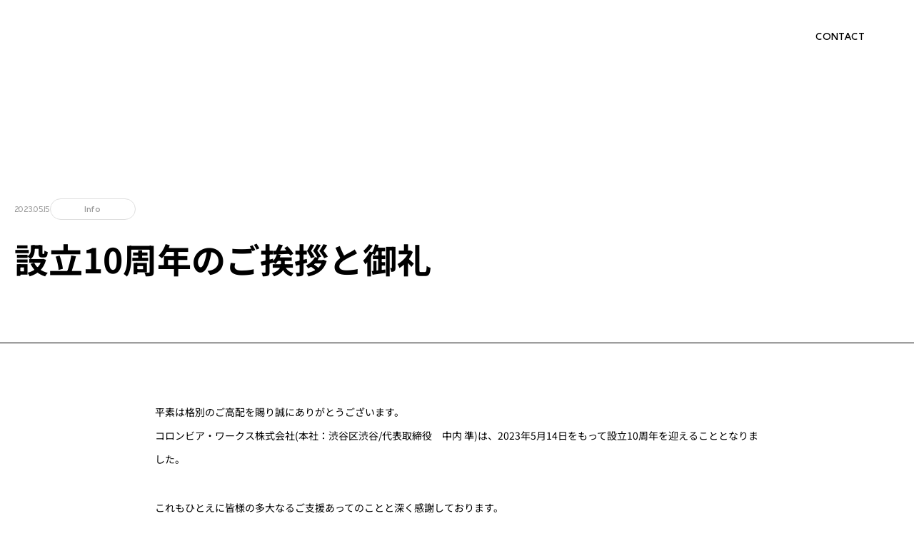

--- FILE ---
content_type: text/html; charset=UTF-8
request_url: https://columbiaworks.jp/news/20230515/2446/
body_size: 8274
content:
<!doctype html>
<html lang="ja">
<head>
	<meta charset="UTF-8">
	<meta name="format-detection" content="telephone=no">
	<meta http-equiv="X-UA-Compatible" content="IE=edge"/>
	<meta name="viewport" content="width=device-width, initial-scale=1">
	<link href="https://columbiaworks.jp/wpc/wp-content/themes/columbiaworks-html/dist/assets/images/favicon.ico" rel="icon"/>
	<link href="https://columbiaworks.jp/wpc/wp-content/themes/columbiaworks-html/dist/assets/images/favicon.ico" rel="shortcut icon"/>
	<link href="https://columbiaworks.jp/wpc/wp-content/themes/columbiaworks-html/dist/assets/images/web-clipicon.png" rel="apple-touch-icon"/>
	<link href="https://columbiaworks.jp/wpc/wp-content/themes/columbiaworks-html/dist/assets/css/fonts.css" rel="stylesheet" media="print" onload="this.media='all'"/>
	<!-- Google Tag Manager -->
<script>(function(w,d,s,l,i){w[l]=w[l]||[];w[l].push({'gtm.start':
new Date().getTime(),event:'gtm.js'});var f=d.getElementsByTagName(s)[0],
j=d.createElement(s),dl=l!='dataLayer'?'&l='+l:'';j.async=true;j.src=
'https://www.googletagmanager.com/gtm.js?id='+i+dl;f.parentNode.insertBefore(j,f);
})(window,document,'script','dataLayer','GTM-T7V7NZHN');</script>
<!-- End Google Tag Manager -->	<meta name='robots' content='index, follow, max-image-preview:large, max-snippet:-1, max-video-preview:-1' />
	<style>img:is([sizes="auto" i], [sizes^="auto," i]) { contain-intrinsic-size: 3000px 1500px }</style>
	
	<!-- This site is optimized with the Yoast SEO plugin v26.5 - https://yoast.com/wordpress/plugins/seo/ -->
	<title>設立10周年のご挨拶と御礼 | コロンビア・ワークス株式会社</title>
	<meta name="description" content="設立10周年のご挨拶と御礼 | これからの街づくりに求められるものは何でしょうか？私たちは今ある不動産というかけがえのない資産を活かし本当に必要なものをみなさまと一緒に考えます。その土地の価値を見つめ街全体の未来につなげる。私たちコロンビア・ワークスはそんな次世代につながる視点を大切にしています。" />
	<link rel="canonical" href="https://columbiaworks.jp/news/20230515/2446/" />
	<meta property="og:locale" content="ja_JP" />
	<meta property="og:type" content="article" />
	<meta property="og:title" content="設立10周年のご挨拶と御礼 | コロンビア・ワークス株式会社" />
	<meta property="og:description" content="設立10周年のご挨拶と御礼 | これからの街づくりに求められるものは何でしょうか？私たちは今ある不動産というかけがえのない資産を活かし本当に必要なものをみなさまと一緒に考えます。その土地の価値を見つめ街全体の未来につなげる。私たちコロンビア・ワークスはそんな次世代につながる視点を大切にしています。" />
	<meta property="og:url" content="https://columbiaworks.jp/news/20230515/2446/" />
	<meta property="og:site_name" content="コロンビア・ワークス株式会社" />
	<meta property="article:modified_time" content="2024-11-15T05:13:00+00:00" />
	<meta property="og:image" content="https://columbiaworks.jp/wpc/wp-content/uploads/2024/10/ogp.png" />
	<meta property="og:image:width" content="1200" />
	<meta property="og:image:height" content="630" />
	<meta property="og:image:type" content="image/png" />
	<meta name="twitter:card" content="summary_large_image" />
	<script type="application/ld+json" class="yoast-schema-graph">{"@context":"https://schema.org","@graph":[{"@type":"WebPage","@id":"https://columbiaworks.jp/news/20230515/2446/","url":"https://columbiaworks.jp/news/20230515/2446/","name":"設立10周年のご挨拶と御礼 | コロンビア・ワークス株式会社","isPartOf":{"@id":"https://columbiaworks.jp/#website"},"datePublished":"2023-05-15T03:22:03+00:00","dateModified":"2024-11-15T05:13:00+00:00","description":"設立10周年のご挨拶と御礼 | これからの街づくりに求められるものは何でしょうか？私たちは今ある不動産というかけがえのない資産を活かし本当に必要なものをみなさまと一緒に考えます。その土地の価値を見つめ街全体の未来につなげる。私たちコロンビア・ワークスはそんな次世代につながる視点を大切にしています。","breadcrumb":{"@id":"https://columbiaworks.jp/news/20230515/2446/#breadcrumb"},"inLanguage":"ja","potentialAction":[{"@type":"ReadAction","target":["https://columbiaworks.jp/news/20230515/2446/"]}]},{"@type":"BreadcrumbList","@id":"https://columbiaworks.jp/news/20230515/2446/#breadcrumb","itemListElement":[{"@type":"ListItem","position":1,"name":"ホーム","item":"https://columbiaworks.jp/"},{"@type":"ListItem","position":2,"name":"NEWS","item":"https://columbiaworks.jp/news/"},{"@type":"ListItem","position":3,"name":"設立10周年のご挨拶と御礼"}]},{"@type":"WebSite","@id":"https://columbiaworks.jp/#website","url":"https://columbiaworks.jp/","name":"コロンビア・ワークス株式会社","description":"これからの街づくりに求められるものは何でしょうか？私たちは今ある不動産というかけがえのない資産を活かし本当に必要なものをみなさまと一緒に考えます。その土地の価値を見つめ街全体の未来につなげる。私たちコロンビア・ワークスはそんな次世代につながる視点を大切にしています。","publisher":{"@id":"https://columbiaworks.jp/#organization"},"potentialAction":[{"@type":"SearchAction","target":{"@type":"EntryPoint","urlTemplate":"https://columbiaworks.jp/?s={search_term_string}"},"query-input":{"@type":"PropertyValueSpecification","valueRequired":true,"valueName":"search_term_string"}}],"inLanguage":"ja"},{"@type":"Organization","@id":"https://columbiaworks.jp/#organization","name":"コロンビア・ワークス株式会社","url":"https://columbiaworks.jp/","logo":{"@type":"ImageObject","inLanguage":"ja","@id":"https://columbiaworks.jp/#/schema/logo/image/","url":"https://columbiaworks.jp/wpc/wp-content/uploads/2024/10/ogp.png","contentUrl":"https://columbiaworks.jp/wpc/wp-content/uploads/2024/10/ogp.png","width":1200,"height":630,"caption":"コロンビア・ワークス株式会社"},"image":{"@id":"https://columbiaworks.jp/#/schema/logo/image/"}}]}</script>
	<!-- / Yoast SEO plugin. -->


<script type="text/javascript">
/* <![CDATA[ */
window._wpemojiSettings = {"baseUrl":"https:\/\/s.w.org\/images\/core\/emoji\/16.0.1\/72x72\/","ext":".png","svgUrl":"https:\/\/s.w.org\/images\/core\/emoji\/16.0.1\/svg\/","svgExt":".svg","source":{"concatemoji":"https:\/\/columbiaworks.jp\/wpc\/wp-includes\/js\/wp-emoji-release.min.js?ver=6.8.3"}};
/*! This file is auto-generated */
!function(s,n){var o,i,e;function c(e){try{var t={supportTests:e,timestamp:(new Date).valueOf()};sessionStorage.setItem(o,JSON.stringify(t))}catch(e){}}function p(e,t,n){e.clearRect(0,0,e.canvas.width,e.canvas.height),e.fillText(t,0,0);var t=new Uint32Array(e.getImageData(0,0,e.canvas.width,e.canvas.height).data),a=(e.clearRect(0,0,e.canvas.width,e.canvas.height),e.fillText(n,0,0),new Uint32Array(e.getImageData(0,0,e.canvas.width,e.canvas.height).data));return t.every(function(e,t){return e===a[t]})}function u(e,t){e.clearRect(0,0,e.canvas.width,e.canvas.height),e.fillText(t,0,0);for(var n=e.getImageData(16,16,1,1),a=0;a<n.data.length;a++)if(0!==n.data[a])return!1;return!0}function f(e,t,n,a){switch(t){case"flag":return n(e,"\ud83c\udff3\ufe0f\u200d\u26a7\ufe0f","\ud83c\udff3\ufe0f\u200b\u26a7\ufe0f")?!1:!n(e,"\ud83c\udde8\ud83c\uddf6","\ud83c\udde8\u200b\ud83c\uddf6")&&!n(e,"\ud83c\udff4\udb40\udc67\udb40\udc62\udb40\udc65\udb40\udc6e\udb40\udc67\udb40\udc7f","\ud83c\udff4\u200b\udb40\udc67\u200b\udb40\udc62\u200b\udb40\udc65\u200b\udb40\udc6e\u200b\udb40\udc67\u200b\udb40\udc7f");case"emoji":return!a(e,"\ud83e\udedf")}return!1}function g(e,t,n,a){var r="undefined"!=typeof WorkerGlobalScope&&self instanceof WorkerGlobalScope?new OffscreenCanvas(300,150):s.createElement("canvas"),o=r.getContext("2d",{willReadFrequently:!0}),i=(o.textBaseline="top",o.font="600 32px Arial",{});return e.forEach(function(e){i[e]=t(o,e,n,a)}),i}function t(e){var t=s.createElement("script");t.src=e,t.defer=!0,s.head.appendChild(t)}"undefined"!=typeof Promise&&(o="wpEmojiSettingsSupports",i=["flag","emoji"],n.supports={everything:!0,everythingExceptFlag:!0},e=new Promise(function(e){s.addEventListener("DOMContentLoaded",e,{once:!0})}),new Promise(function(t){var n=function(){try{var e=JSON.parse(sessionStorage.getItem(o));if("object"==typeof e&&"number"==typeof e.timestamp&&(new Date).valueOf()<e.timestamp+604800&&"object"==typeof e.supportTests)return e.supportTests}catch(e){}return null}();if(!n){if("undefined"!=typeof Worker&&"undefined"!=typeof OffscreenCanvas&&"undefined"!=typeof URL&&URL.createObjectURL&&"undefined"!=typeof Blob)try{var e="postMessage("+g.toString()+"("+[JSON.stringify(i),f.toString(),p.toString(),u.toString()].join(",")+"));",a=new Blob([e],{type:"text/javascript"}),r=new Worker(URL.createObjectURL(a),{name:"wpTestEmojiSupports"});return void(r.onmessage=function(e){c(n=e.data),r.terminate(),t(n)})}catch(e){}c(n=g(i,f,p,u))}t(n)}).then(function(e){for(var t in e)n.supports[t]=e[t],n.supports.everything=n.supports.everything&&n.supports[t],"flag"!==t&&(n.supports.everythingExceptFlag=n.supports.everythingExceptFlag&&n.supports[t]);n.supports.everythingExceptFlag=n.supports.everythingExceptFlag&&!n.supports.flag,n.DOMReady=!1,n.readyCallback=function(){n.DOMReady=!0}}).then(function(){return e}).then(function(){var e;n.supports.everything||(n.readyCallback(),(e=n.source||{}).concatemoji?t(e.concatemoji):e.wpemoji&&e.twemoji&&(t(e.twemoji),t(e.wpemoji)))}))}((window,document),window._wpemojiSettings);
/* ]]> */
</script>
<style id='wp-emoji-styles-inline-css' type='text/css'>

	img.wp-smiley, img.emoji {
		display: inline !important;
		border: none !important;
		box-shadow: none !important;
		height: 1em !important;
		width: 1em !important;
		margin: 0 0.07em !important;
		vertical-align: -0.1em !important;
		background: none !important;
		padding: 0 !important;
	}
</style>
<link rel='stylesheet' id='wp-block-library-css' href='https://columbiaworks.jp/wpc/wp-includes/css/dist/block-library/style.min.css?ver=6.8.3' type='text/css' media='all' />
<style id='safe-svg-svg-icon-style-inline-css' type='text/css'>
.safe-svg-cover{text-align:center}.safe-svg-cover .safe-svg-inside{display:inline-block;max-width:100%}.safe-svg-cover svg{fill:currentColor;height:100%;max-height:100%;max-width:100%;width:100%}

</style>
<style id='global-styles-inline-css' type='text/css'>
:root{--wp--preset--aspect-ratio--square: 1;--wp--preset--aspect-ratio--4-3: 4/3;--wp--preset--aspect-ratio--3-4: 3/4;--wp--preset--aspect-ratio--3-2: 3/2;--wp--preset--aspect-ratio--2-3: 2/3;--wp--preset--aspect-ratio--16-9: 16/9;--wp--preset--aspect-ratio--9-16: 9/16;--wp--preset--color--black: #000000;--wp--preset--color--cyan-bluish-gray: #abb8c3;--wp--preset--color--white: #ffffff;--wp--preset--color--pale-pink: #f78da7;--wp--preset--color--vivid-red: #cf2e2e;--wp--preset--color--luminous-vivid-orange: #ff6900;--wp--preset--color--luminous-vivid-amber: #fcb900;--wp--preset--color--light-green-cyan: #7bdcb5;--wp--preset--color--vivid-green-cyan: #00d084;--wp--preset--color--pale-cyan-blue: #8ed1fc;--wp--preset--color--vivid-cyan-blue: #0693e3;--wp--preset--color--vivid-purple: #9b51e0;--wp--preset--gradient--vivid-cyan-blue-to-vivid-purple: linear-gradient(135deg,rgba(6,147,227,1) 0%,rgb(155,81,224) 100%);--wp--preset--gradient--light-green-cyan-to-vivid-green-cyan: linear-gradient(135deg,rgb(122,220,180) 0%,rgb(0,208,130) 100%);--wp--preset--gradient--luminous-vivid-amber-to-luminous-vivid-orange: linear-gradient(135deg,rgba(252,185,0,1) 0%,rgba(255,105,0,1) 100%);--wp--preset--gradient--luminous-vivid-orange-to-vivid-red: linear-gradient(135deg,rgba(255,105,0,1) 0%,rgb(207,46,46) 100%);--wp--preset--gradient--very-light-gray-to-cyan-bluish-gray: linear-gradient(135deg,rgb(238,238,238) 0%,rgb(169,184,195) 100%);--wp--preset--gradient--cool-to-warm-spectrum: linear-gradient(135deg,rgb(74,234,220) 0%,rgb(151,120,209) 20%,rgb(207,42,186) 40%,rgb(238,44,130) 60%,rgb(251,105,98) 80%,rgb(254,248,76) 100%);--wp--preset--gradient--blush-light-purple: linear-gradient(135deg,rgb(255,206,236) 0%,rgb(152,150,240) 100%);--wp--preset--gradient--blush-bordeaux: linear-gradient(135deg,rgb(254,205,165) 0%,rgb(254,45,45) 50%,rgb(107,0,62) 100%);--wp--preset--gradient--luminous-dusk: linear-gradient(135deg,rgb(255,203,112) 0%,rgb(199,81,192) 50%,rgb(65,88,208) 100%);--wp--preset--gradient--pale-ocean: linear-gradient(135deg,rgb(255,245,203) 0%,rgb(182,227,212) 50%,rgb(51,167,181) 100%);--wp--preset--gradient--electric-grass: linear-gradient(135deg,rgb(202,248,128) 0%,rgb(113,206,126) 100%);--wp--preset--gradient--midnight: linear-gradient(135deg,rgb(2,3,129) 0%,rgb(40,116,252) 100%);--wp--preset--font-size--small: 13px;--wp--preset--font-size--medium: 20px;--wp--preset--font-size--large: 36px;--wp--preset--font-size--x-large: 42px;--wp--preset--spacing--20: 0.44rem;--wp--preset--spacing--30: 0.67rem;--wp--preset--spacing--40: 1rem;--wp--preset--spacing--50: 1.5rem;--wp--preset--spacing--60: 2.25rem;--wp--preset--spacing--70: 3.38rem;--wp--preset--spacing--80: 5.06rem;--wp--preset--shadow--natural: 6px 6px 9px rgba(0, 0, 0, 0.2);--wp--preset--shadow--deep: 12px 12px 50px rgba(0, 0, 0, 0.4);--wp--preset--shadow--sharp: 6px 6px 0px rgba(0, 0, 0, 0.2);--wp--preset--shadow--outlined: 6px 6px 0px -3px rgba(255, 255, 255, 1), 6px 6px rgba(0, 0, 0, 1);--wp--preset--shadow--crisp: 6px 6px 0px rgba(0, 0, 0, 1);}:where(body) { margin: 0; }.wp-site-blocks > .alignleft { float: left; margin-right: 2em; }.wp-site-blocks > .alignright { float: right; margin-left: 2em; }.wp-site-blocks > .aligncenter { justify-content: center; margin-left: auto; margin-right: auto; }:where(.is-layout-flex){gap: 0.5em;}:where(.is-layout-grid){gap: 0.5em;}.is-layout-flow > .alignleft{float: left;margin-inline-start: 0;margin-inline-end: 2em;}.is-layout-flow > .alignright{float: right;margin-inline-start: 2em;margin-inline-end: 0;}.is-layout-flow > .aligncenter{margin-left: auto !important;margin-right: auto !important;}.is-layout-constrained > .alignleft{float: left;margin-inline-start: 0;margin-inline-end: 2em;}.is-layout-constrained > .alignright{float: right;margin-inline-start: 2em;margin-inline-end: 0;}.is-layout-constrained > .aligncenter{margin-left: auto !important;margin-right: auto !important;}.is-layout-constrained > :where(:not(.alignleft):not(.alignright):not(.alignfull)){margin-left: auto !important;margin-right: auto !important;}body .is-layout-flex{display: flex;}.is-layout-flex{flex-wrap: wrap;align-items: center;}.is-layout-flex > :is(*, div){margin: 0;}body .is-layout-grid{display: grid;}.is-layout-grid > :is(*, div){margin: 0;}body{padding-top: 0px;padding-right: 0px;padding-bottom: 0px;padding-left: 0px;}a:where(:not(.wp-element-button)){text-decoration: underline;}:root :where(.wp-element-button, .wp-block-button__link){background-color: #32373c;border-width: 0;color: #fff;font-family: inherit;font-size: inherit;line-height: inherit;padding: calc(0.667em + 2px) calc(1.333em + 2px);text-decoration: none;}.has-black-color{color: var(--wp--preset--color--black) !important;}.has-cyan-bluish-gray-color{color: var(--wp--preset--color--cyan-bluish-gray) !important;}.has-white-color{color: var(--wp--preset--color--white) !important;}.has-pale-pink-color{color: var(--wp--preset--color--pale-pink) !important;}.has-vivid-red-color{color: var(--wp--preset--color--vivid-red) !important;}.has-luminous-vivid-orange-color{color: var(--wp--preset--color--luminous-vivid-orange) !important;}.has-luminous-vivid-amber-color{color: var(--wp--preset--color--luminous-vivid-amber) !important;}.has-light-green-cyan-color{color: var(--wp--preset--color--light-green-cyan) !important;}.has-vivid-green-cyan-color{color: var(--wp--preset--color--vivid-green-cyan) !important;}.has-pale-cyan-blue-color{color: var(--wp--preset--color--pale-cyan-blue) !important;}.has-vivid-cyan-blue-color{color: var(--wp--preset--color--vivid-cyan-blue) !important;}.has-vivid-purple-color{color: var(--wp--preset--color--vivid-purple) !important;}.has-black-background-color{background-color: var(--wp--preset--color--black) !important;}.has-cyan-bluish-gray-background-color{background-color: var(--wp--preset--color--cyan-bluish-gray) !important;}.has-white-background-color{background-color: var(--wp--preset--color--white) !important;}.has-pale-pink-background-color{background-color: var(--wp--preset--color--pale-pink) !important;}.has-vivid-red-background-color{background-color: var(--wp--preset--color--vivid-red) !important;}.has-luminous-vivid-orange-background-color{background-color: var(--wp--preset--color--luminous-vivid-orange) !important;}.has-luminous-vivid-amber-background-color{background-color: var(--wp--preset--color--luminous-vivid-amber) !important;}.has-light-green-cyan-background-color{background-color: var(--wp--preset--color--light-green-cyan) !important;}.has-vivid-green-cyan-background-color{background-color: var(--wp--preset--color--vivid-green-cyan) !important;}.has-pale-cyan-blue-background-color{background-color: var(--wp--preset--color--pale-cyan-blue) !important;}.has-vivid-cyan-blue-background-color{background-color: var(--wp--preset--color--vivid-cyan-blue) !important;}.has-vivid-purple-background-color{background-color: var(--wp--preset--color--vivid-purple) !important;}.has-black-border-color{border-color: var(--wp--preset--color--black) !important;}.has-cyan-bluish-gray-border-color{border-color: var(--wp--preset--color--cyan-bluish-gray) !important;}.has-white-border-color{border-color: var(--wp--preset--color--white) !important;}.has-pale-pink-border-color{border-color: var(--wp--preset--color--pale-pink) !important;}.has-vivid-red-border-color{border-color: var(--wp--preset--color--vivid-red) !important;}.has-luminous-vivid-orange-border-color{border-color: var(--wp--preset--color--luminous-vivid-orange) !important;}.has-luminous-vivid-amber-border-color{border-color: var(--wp--preset--color--luminous-vivid-amber) !important;}.has-light-green-cyan-border-color{border-color: var(--wp--preset--color--light-green-cyan) !important;}.has-vivid-green-cyan-border-color{border-color: var(--wp--preset--color--vivid-green-cyan) !important;}.has-pale-cyan-blue-border-color{border-color: var(--wp--preset--color--pale-cyan-blue) !important;}.has-vivid-cyan-blue-border-color{border-color: var(--wp--preset--color--vivid-cyan-blue) !important;}.has-vivid-purple-border-color{border-color: var(--wp--preset--color--vivid-purple) !important;}.has-vivid-cyan-blue-to-vivid-purple-gradient-background{background: var(--wp--preset--gradient--vivid-cyan-blue-to-vivid-purple) !important;}.has-light-green-cyan-to-vivid-green-cyan-gradient-background{background: var(--wp--preset--gradient--light-green-cyan-to-vivid-green-cyan) !important;}.has-luminous-vivid-amber-to-luminous-vivid-orange-gradient-background{background: var(--wp--preset--gradient--luminous-vivid-amber-to-luminous-vivid-orange) !important;}.has-luminous-vivid-orange-to-vivid-red-gradient-background{background: var(--wp--preset--gradient--luminous-vivid-orange-to-vivid-red) !important;}.has-very-light-gray-to-cyan-bluish-gray-gradient-background{background: var(--wp--preset--gradient--very-light-gray-to-cyan-bluish-gray) !important;}.has-cool-to-warm-spectrum-gradient-background{background: var(--wp--preset--gradient--cool-to-warm-spectrum) !important;}.has-blush-light-purple-gradient-background{background: var(--wp--preset--gradient--blush-light-purple) !important;}.has-blush-bordeaux-gradient-background{background: var(--wp--preset--gradient--blush-bordeaux) !important;}.has-luminous-dusk-gradient-background{background: var(--wp--preset--gradient--luminous-dusk) !important;}.has-pale-ocean-gradient-background{background: var(--wp--preset--gradient--pale-ocean) !important;}.has-electric-grass-gradient-background{background: var(--wp--preset--gradient--electric-grass) !important;}.has-midnight-gradient-background{background: var(--wp--preset--gradient--midnight) !important;}.has-small-font-size{font-size: var(--wp--preset--font-size--small) !important;}.has-medium-font-size{font-size: var(--wp--preset--font-size--medium) !important;}.has-large-font-size{font-size: var(--wp--preset--font-size--large) !important;}.has-x-large-font-size{font-size: var(--wp--preset--font-size--x-large) !important;}
:where(.wp-block-post-template.is-layout-flex){gap: 1.25em;}:where(.wp-block-post-template.is-layout-grid){gap: 1.25em;}
:where(.wp-block-columns.is-layout-flex){gap: 2em;}:where(.wp-block-columns.is-layout-grid){gap: 2em;}
:root :where(.wp-block-pullquote){font-size: 1.5em;line-height: 1.6;}
</style>
<link rel='stylesheet' id='growp_app-css' href='https://columbiaworks.jp/wpc/wp-content/themes/columbiaworks-html/dist/assets/css/app.css?ver=1.0.0' type='text/css' media='all' />
<link rel='stylesheet' id='growp_main-css' href='https://columbiaworks.jp/wpc/wp-content/themes/columbiaworks-html/dist/assets/css/style.css?ver=1.0.0' type='text/css' media='all' />
<link rel='stylesheet' id='growp_print-css' href='https://columbiaworks.jp/wpc/wp-content/themes/columbiaworks-html/dist/assets/css/print.css?ver=1.0.0' type='text/css' media='print' />
<link rel='stylesheet' id='growp_overwrite-css' href='https://columbiaworks.jp/wpc/wp-content/themes/columbiaworks-wp/src/assets/css/overwrite.css?ver=1.0.0' type='text/css' media='all' />
<script type="text/javascript" src="https://columbiaworks.jp/wpc/wp-includes/js/jquery/jquery.min.js?ver=3.7.1" id="jquery-core-js"></script>
<script type="text/javascript" src="https://columbiaworks.jp/wpc/wp-includes/js/jquery/jquery-migrate.min.js?ver=3.4.1" id="jquery-migrate-js"></script>
<link rel="https://api.w.org/" href="https://columbiaworks.jp/wp-json/" /><link rel="alternate" title="JSON" type="application/json" href="https://columbiaworks.jp/wp-json/wp/v2/news/2446" /><link rel="alternate" title="oEmbed (JSON)" type="application/json+oembed" href="https://columbiaworks.jp/wp-json/oembed/1.0/embed?url=https%3A%2F%2Fcolumbiaworks.jp%2Fnews%2F20230515%2F2446%2F" />
<link rel="alternate" title="oEmbed (XML)" type="text/xml+oembed" href="https://columbiaworks.jp/wp-json/oembed/1.0/embed?url=https%3A%2F%2Fcolumbiaworks.jp%2Fnews%2F20230515%2F2446%2F&#038;format=xml" />
		<style>
            #wp-admin-bar-wp-logo {
                display: none;
            }

            img.blavatar {
                display: none;
            }

            #wpadminbar .quicklinks li div.blavatar {
                display: none;
            }

            #wpadminbar .quicklinks li .blavatar {
                display: none;
            }

            /*#wpadminbar #wp-admin-bar-new-content .ab-icon:before {display:none;}*/
            #wpadminbar .quicklinks li .blavatar:before {
                display: none;
            }
		</style>
	<link rel="icon" href="https://columbiaworks.jp/wpc/wp-content/themes/columbiaworks-html/dist/assets/images/favicon.ico" sizes="32x32" />
<link rel="icon" href="https://columbiaworks.jp/wpc/wp-content/themes/columbiaworks-html/dist/assets/images/favicon.ico" sizes="192x192" />
<link rel="apple-touch-icon" href="https://columbiaworks.jp/wpc/wp-content/themes/columbiaworks-html/dist/assets/images/favicon.ico" />
<meta name="msapplication-TileImage" content="https://columbiaworks.jp/wpc/wp-content/themes/columbiaworks-html/dist/assets/images/favicon.ico" />
</head>

<body class="wp-singular news-template-default single single-news postid-2446 wp-embed-responsive wp-theme-columbiaworks-wp wp-child-theme-columbiaworks-htmldist %e8%a8%ad%e7%ab%8b10%e5%91%a8%e5%b9%b4%e3%81%ae%e3%81%94%e6%8c%a8%e6%8b%b6%e3%81%a8%e5%be%a1%e7%a4%bc site-1">

<!-- Google Tag Manager (noscript) -->
<noscript><iframe src="https://www.googletagmanager.com/ns.html?id=GTM-T7V7NZHN"
height="0" width="0" style="display:none;visibility:hidden"></iframe></noscript>
<!-- End Google Tag Manager (noscript) --><button class="c-slidebar-button  js-slidebar-button" type="button">
	<span class="c-slidebar-button__text  is-open">MENU</span>
	<span class="c-slidebar-button__text  is-close">CLOSE</span>
</button>
<div class="c-slidebar-menu  js-slidebar-menu is-top-to-bottom" inert="true">
	<div class="c-slidebar-menu__inner">
		<ul class="c-slidebar-menu__list">
			<li class="c-slidebar-menu__parent"><a class="c-slidebar-menu__parent-link  js-current-nav" href="https://columbiaworks.jp/">TOP</a>
			</li>
			<li class="c-slidebar-menu__parent"><a class="c-slidebar-menu__parent-link  js-current-nav" href="https://columbiaworks.jp/business/" data-parent-nav="true">BUSINESS</a>
			</li>
			<li class="c-slidebar-menu__parent"><a class="c-slidebar-menu__parent-link  js-current-nav" href="https://columbiaworks.jp/works/" data-parent-nav="true">WORKS</a>
			</li>
			<li class="c-slidebar-menu__parent"><a class="c-slidebar-menu__parent-link  js-current-nav" href="https://columbiaworks.jp/company/" data-parent-nav="true">COMPANY</a>
			</li>
			<li class="c-slidebar-menu__parent"><a class="c-slidebar-menu__parent-link  js-current-nav" href="https://columbiaworks.jp/ir/" data-parent-nav="true">IR</a>
			</li>
			<li class="c-slidebar-menu__parent"><a class="c-slidebar-menu__parent-link  js-current-nav" href="https://columbiaworks.jp/news/" data-parent-nav="true">NEWS</a>
			</li>
			<li class="c-slidebar-menu__parent"><a class="c-slidebar-menu__parent-link  js-current-nav" href="https://columbiaworks.jp/recruit/" data-parent-nav="true">RECRUIT</a>
			</li>
			<li class="c-slidebar-menu__parent"><a class="c-slidebar-menu__parent-link  js-current-nav" href="https://columbiaworks.jp/contact/" data-parent-nav="true">CONTACT</a>
			</li>
		</ul>
  <ul class="c-slidebar-menu__language">
          <li><span class="c-icon-font">language</span></li>
          <li><a href="https://columbiaworks.jp/" data-lang="true">JA</a></li>
          <li><span>/</span></li>
          <li><a href="https://columbiaworks.jp/en/">EN</a></li>
  </ul>
		
<div class="c-slidebar-menu__sns-btns">
            <a class="c-slidebar-menu__sns-btn" href="https://www.instagram.com/columbia_works.inc/" target="_blank">
            <img src="https://columbiaworks.jp/wpc/wp-content/uploads/2025/01/icon-logo-instagram-white.svg" alt="" class=""   width="16" height="16">        </a>
            <a class="c-slidebar-menu__sns-btn" href="https://note.com/columbiaworks" target="_blank">
            <img src="https://columbiaworks.jp/wpc/wp-content/uploads/2025/01/icon-logo-note-white.svg" alt="" class=""   width="14" height="15">        </a>
            <a class="c-slidebar-menu__sns-btn" href="https://www.instagram.com/columbiaworks_recruit/" target="_blank">
            <img src="https://columbiaworks.jp/wpc/wp-content/uploads/2025/01/icon-logo-instagram-white.svg" alt="" class=""   width="16" height="16">        </a>
    </div>

	</div>
</div>
	<header class="l-header js-fixedheader">
		<div class="l-header__content">
			<div class="l-header__logo"><a href="https://columbiaworks.jp/"><img src="https://columbiaworks.jp/wpc/wp-content/themes/columbiaworks-html/dist/assets/images/main-logo.svg" alt="コロンビア・ワークス株式会社" width="210" height="38"/></a>
			</div>
			<nav class="l-header__nav">
				<ul class="l-header__mainmenu">
					<li class="l-header__mainmenu-item"><a class="l-header__mainmenu-link" href="https://columbiaworks.jp/business/">BUSINESS</a>
					</li>
					<li class="l-header__mainmenu-item"><a class="l-header__mainmenu-link" href="https://columbiaworks.jp/works/">WORKS</a>
					</li>
					<li class="l-header__mainmenu-item"><a class="l-header__mainmenu-link" href="https://columbiaworks.jp/company/">COMPANY</a>
					</li>
					<li class="l-header__mainmenu-item"><a class="l-header__mainmenu-link" href="https://columbiaworks.jp/ir/">IR</a>
					</li>
					<li class="l-header__mainmenu-item"><a class="l-header__mainmenu-link" href="https://columbiaworks.jp/news/">NEWS</a>
					</li>
					<li class="l-header__mainmenu-item"><a class="l-header__mainmenu-link" href="https://columbiaworks.jp/recruit/">RECRUIT</a>
					</li>
				</ul>
			</nav>
			<div class="l-header__button-wrapper">
       <ul class="l-header__language">
              <li><span class="c-icon-font">language</span></li>
              <li><a href="https://columbiaworks.jp/" data-lang="true">JA</a></li>
              <li><span>/</span></li>
              <li><a href="https://columbiaworks.jp/en/">EN</a></li>
       </ul>
       <a class="l-header__button" href="https://columbiaworks.jp/contact/">CONTACT</a>
			</div>
		</div>
	</header>
	        <div class="l-news-header">
            <div class="l-news-header__inner">
                <div class="l-news-header__info">
                    <div class="l-news-header__date">2023.05.15</div>
                                            <div class="l-news-header__label">Info</div>
                                    </div>
                <h1 class="l-news-header__title">設立10周年のご挨拶と御礼</h1>
            </div>
        </div>
                <div class="l-root-container">
			<main class="l-main">
			<div class="l-section is-sm-top is-xlg-bottom">    <div class="l-container">        <div class="item--lg is-colstart3">            <div class="l-post-content">                <p>平素は格別のご高配を賜り誠にありがとうございます。<br />コロンビア・ワークス株式会社(本社：渋谷区渋谷/代表取締役　中内 準)は、2023年5月14日をもって設立10周年を迎えることとなりました。</p><p>これもひとえに皆様の多大なるご支援あってのことと深く感謝しております。<br />これを機に決意を新たにし、社員一丸となりご信頼にお応えできるよう一層の努力をしてまいります。</p><p>今後とも変わらぬご愛顧とご支援を賜りますよう心よりお願い申し上げます。</p><p>コロンビア・ワークス株式会社<br />代表取締役　中内 準</p>            </div>                    </div>    </div></div><div class="l-section is-sm-top is-xlg-bottom is-border-top-gray is-left-right">    <nav class="c-pagination is-news-post"><ul class="c-pagination__list"><li class="c-pagination__prev"><a href="https://columbiaworks.jp/news/20230428/2424/" class=" c-pagination__num"><span class="c-pagination__text">PREV</span></a></li><li><a href="https://columbiaworks.jp/news/" class="c-pagination__index news"><span class="c-pagination__text"> NEWS INDEX</span></a></li><li class="c-pagination__next"><a href="https://columbiaworks.jp/news/20230515/2443/" class=" c-pagination__num"><span class="c-pagination__text">NEXT</span></a></li></ul></nav></div>		</main>
		
		<footer class="l-footer">
		<div class="l-footer__container">
			<div class="l-footer__info">
				<div class="l-footer__name">コロンビア・ワークス株式会社</div>
				<div class="l-footer__address">東京都渋谷区渋谷二丁目17番1号 渋谷アクシュ9F</div>
				<div class="l-footer__other">
			<a class="l-footer__sns" href="https://www.instagram.com/columbia_works.inc/" target="_blank">
			<img src="https://columbiaworks.jp/wpc/wp-content/uploads/2024/11/icon-logo-instagram.svg" alt="" class=""   width="16" height="16">		</a>
			<a class="l-footer__sns" href="https://note.com/columbiaworks" target="_blank">
			<img src="https://columbiaworks.jp/wpc/wp-content/uploads/2024/11/icon-logo-note.svg" alt="" class=""   width="14" height="15">		</a>
			<a class="l-footer__sns" href="https://www.instagram.com/columbiaworks_recruit/" target="_blank">
			<img src="https://columbiaworks.jp/wpc/wp-content/uploads/2024/11/icon-logo-instagram.svg" alt="" class=""   width="16" height="16">		</a>
	</div>

			</div>
			<div class="l-footer__menu">
				<ul class="l-footer__menulist">
					<li><a class="l-footer__menulink" href="https://columbiaworks.jp/">TOP</a>
					</li>
					<li><a class="l-footer__menulink" href="https://columbiaworks.jp/business/">BUSINESS</a>
					</li>
					<li><a class="l-footer__menulink" href="https://columbiaworks.jp/works/">WORKS</a>
					</li>
					<li><a class="l-footer__menulink" href="https://columbiaworks.jp/company/">COMPANY</a>
					</li>
				</ul>
				<ul class="l-footer__menulist">
					<li><a class="l-footer__menulink" href="https://columbiaworks.jp/ir/">IR</a>
					</li>
					<li><a class="l-footer__menulink" href="https://columbiaworks.jp/news/">NEWS</a>
					</li>
					<li><a class="l-footer__menulink" href="https://columbiaworks.jp/recruit/">RECRUIT</a>
					</li>
					<li><a class="l-footer__menulink" href="https://columbiaworks.jp/contact/">CONTACT</a>
					</li>
				</ul>
			</div>
			<div class="l-footer__symbol"><img src="https://columbiaworks.jp/wpc/wp-content/themes/columbiaworks-html/dist/assets/images/icon-symbol.svg" alt="コロンビア・ワークス株式会社" width="670" height="361"/>
			</div>
			<div class="l-footer__bottom">
       <div class="l-footer__bottom-links">
           <a class="l-footer__bottom-link" href="https://columbiaworks.jp/compliance/">コンプライアンス</a>
           <a class="l-footer__bottom-link" href="https://columbiaworks.jp/antisocial/">反社会的勢力に対する基本方針</a>
           <a class="l-footer__bottom-link" href="https://columbiaworks.jp/privacy/">プライバシーポリシー</a>
       </div>
       <small class="l-footer__copyright">Copyright © <span>2026</span> COLUMBIA WORKS. All Rights Reserved.</small>
			</div>
		</div>
	</footer>
	<script type="speculationrules">
{"prefetch":[{"source":"document","where":{"and":[{"href_matches":"\/*"},{"not":{"href_matches":["\/wpc\/wp-*.php","\/wpc\/wp-admin\/*","\/wpc\/wp-content\/uploads\/*","\/wpc\/wp-content\/*","\/wpc\/wp-content\/plugins\/*","\/wpc\/wp-content\/themes\/columbiaworks-html\/dist\/*","\/wpc\/wp-content\/themes\/columbiaworks-wp\/*","\/*\\?(.+)"]}},{"not":{"selector_matches":"a[rel~=\"nofollow\"]"}},{"not":{"selector_matches":".no-prefetch, .no-prefetch a"}}]},"eagerness":"conservative"}]}
</script>
<script type="text/javascript" src="https://columbiaworks.jp/wpc/wp-content/themes/columbiaworks-html/dist/assets/js/app.js?ver=1.0.0" id="growp_app-js"></script>
<script type="text/javascript" src="https://columbiaworks.jp/wpc/wp-content/themes/columbiaworks-wp/src/assets/js/overwrite.js?ver=1.0.0" id="growp_overwrite-js"></script>

	</div>
</body>
</html>


--- FILE ---
content_type: text/css
request_url: https://columbiaworks.jp/wpc/wp-content/themes/columbiaworks-html/dist/assets/css/style.css?ver=1.0.0
body_size: 27497
content:
/*!
* メインスタイルcss
*/@font-face{font-family:"Baufra";src:url("../fonts/Baufra-SemiBold.woff2") format("woff2"),url("../fonts/Baufra-SemiBold.woff") format("woff"),url("../fonts/Baufra-SemiBold.ttf") format("truetype");font-weight:500;font-style:normal}@font-face{font-family:"Baufra";src:url("../fonts/Baufra-DemiBold.woff2") format("woff2"),url("../fonts/Baufra-DemiBold.woff") format("woff"),url("../fonts/Baufra-DemiBold.ttf") format("truetype");font-weight:600;font-style:normal}@font-face{font-family:"Baufra";src:url("../fonts/Baufra-Bold.woff2") format("woff2"),url("../fonts/Baufra-Bold.woff") format("woff"),url("../fonts/Baufra-Bold.ttf") format("truetype");font-weight:700;font-style:normal}/*! normalize.css v8.0.1 | MIT License | github.com/necolas/normalize.css */:root{--letter-spacing: 0;--header-height: 6.25rem}html{font-size:16px;font-family:"Noto Sans JP",sans-serif;line-height:1.15;-webkit-text-size-adjust:100%;text-autospace:no-autospace;text-spacing-trim:space-all;scroll-padding-top:var(--header-height)}*{box-sizing:border-box;letter-spacing:var(--letter-spacing);min-width:0}body{background-color:#fff;color:#000;margin:0;line-height:2.4;letter-spacing:0;font-size:14px;font-feature-settings:"liga";-webkit-font-smoothing:antialiased}body.is-slidebar-active{overflow:hidden}body.en{font-family:"Roboto",sans-serif;line-height:1;letter-spacing:-0.04em;font-size:12px}body:has(.c-parallax-image) .l-page-header{border-bottom:none}_:lang(x)::-internal-media-controls-overlay-cast-button,body{image-rendering:-webkit-optimize-contrast}a{text-decoration:none}a:active,a:hover{outline:0}abbr[title]{border-bottom:1px dotted}b,strong{font-weight:bold}dfn{font-style:italic}h1{font-size:2em;font-weight:bold;margin:.67em 0}h2{font-size:1.8rem;margin-top:2rem;margin-bottom:1rem}h3{font-size:1.6rem;margin-top:1.7rem;margin-bottom:1rem}h4{font-size:1.5rem;margin-top:1.7rem;margin-bottom:1rem}h5{font-size:1.4rem;margin-top:1.3rem;margin-bottom:.5rem}h6{font-size:1.2rem;margin-top:1rem;margin-bottom:.5rem}small{font-size:80%}sub,sup{font-size:75%;line-height:0;position:relative;vertical-align:baseline}sup{top:-0.5em}sub{bottom:-0.25em}img{max-width:100%;height:auto;vertical-align:top}hr{box-sizing:content-box;height:0}pre{overflow:auto}code,kbd,pre,samp{font-family:monospace,monospace;font-size:1em}button,input,optgroup,select,textarea{color:inherit;font:inherit;margin:0}button,select{text-transform:none}button,[type=button],[type=reset],[type=submit]{-webkit-appearance:button;cursor:pointer}button::-moz-focus-inner,[type=button]::-moz-focus-inner,[type=reset]::-moz-focus-inner,[type=submit]::-moz-focus-inner{border-style:none;padding:0}button:-moz-focusring,[type=button]:-moz-focusring,[type=reset]:-moz-focusring,[type=submit]:-moz-focusring{outline:1px dotted ButtonText}fieldset{padding:.35em .75em .625em}[type=number]::-webkit-inner-spin-button,[type=number]::-webkit-outer-spin-button{height:auto}[type=search]{-webkit-appearance:textfield;outline-offset:-2px}[type=search]::-webkit-search-decoration{-webkit-appearance:none}::-webkit-file-upload-button{-webkit-appearance:button;font:inherit}legend{padding:0}optgroup{font-weight:bold}table{border-collapse:collapse;border-spacing:0}td,th{padding:0}dl,dd{margin:0}ul,ol{list-style:none;margin:0;padding:0}li{margin:0}a{transition:all .4s 0s ease}a:hover{transition:all .4s 0s ease}*.is-indent{padding-left:1em;text-indent:-1em}*.u-first-line-leader{overflow:hidden;white-space:nowrap;text-overflow:ellipsis}input[type=text],input[type=url],input[type=search],input[type=email],input[type=password],input[type=tel],input[type=number],input[type=date],input[type=time],input[type=datetime-local],input[type=month],input[type=week],input[type=file],textarea{font-size:14px;--letter-spacing: 0;line-height:1.46666;color:#000;border:1px solid #d8d8d8;transition:all ease-in-out .2s;background-color:#fff;width:100%;box-shadow:none;padding:.625rem 1rem}input[type=text]:focus,input[type=text]:active,input[type=url]:focus,input[type=url]:active,input[type=search]:focus,input[type=search]:active,input[type=email]:focus,input[type=email]:active,input[type=password]:focus,input[type=password]:active,input[type=tel]:focus,input[type=tel]:active,input[type=number]:focus,input[type=number]:active,input[type=date]:focus,input[type=date]:active,input[type=time]:focus,input[type=time]:active,input[type=datetime-local]:focus,input[type=datetime-local]:active,input[type=month]:focus,input[type=month]:active,input[type=week]:focus,input[type=week]:active,input[type=file]:focus,input[type=file]:active,textarea:focus,textarea:active{outline:none;box-shadow:none}input[type=file]{font-size:.75rem}input[type=file]::-webkit-file-upload-button{background-color:#f9f9f9;background-image:linear-gradient(135deg, #FFF 0%, #FFF 80%, #EFEFEF 100%);border-radius:4px;border:1px solid #bababa;padding:.125rem 1rem .25rem;margin-right:1rem;color:#000;line-height:1.46666;-webkit-appearance:none;appearance:none}input[type=file]::file-selector-button{background-color:#f9f9f9;background-image:linear-gradient(135deg, #FFF 0%, #FFF 80%, #EFEFEF 100%);border-radius:4px;border:1px solid #bababa;padding:.125rem 1rem .25rem;margin-right:1rem;color:#000;line-height:1.46666;-webkit-appearance:none;-moz-appearance:none;appearance:none}textarea{min-height:8.75rem;display:block}input[type=checkbox]{width:20px;height:20px;vertical-align:middle;accent-color:#000;flex-shrink:0}input[type=radio]{border-radius:50%;width:20px;height:20px;vertical-align:middle;accent-color:#000;flex-shrink:0}select{font-size:14px;--letter-spacing: 0;line-height:1.46666;color:#000;border:1px solid #d8d8d8;transition:all ease-in-out .2s;background-color:#fff;width:100%;box-shadow:none;display:block;height:2.75rem;padding:.625rem 1rem;text-transform:none;-webkit-appearance:none;-moz-appearance:none;appearance:none;background-image:url('data:image/svg+xml;utf8,<svg width="9" height="6" viewBox="0 0 9 6" fill="none" xmlns="http://www.w3.org/2000/svg"> <path d="M7.945 2.38419e-05L9 1.05402L4.5 5.55402L0 1.05402L1.055 -0.000976562L4.5 3.44502L7.945 2.38419e-05Z" fill="%23222222"/></svg>');background-repeat:no-repeat;background-position:calc(100% - 16px) center;background-size:9px 5px}select:focus,select:active{outline:none;box-shadow:none}::-moz-placeholder{color:rgba(0,0,0,.3)}::placeholder{color:rgba(0,0,0,.3)}@keyframes fadeIn{from{opacity:0}to{opacity:1}}@keyframes fadeOut{from{opacity:1}to{opacity:0}}@keyframes icon-skew-forward{0%{transform:translate(0)}25%{opacity:0;transform:translate(75%, -75%)}25.1%{opacity:0;transform:translate(-75%, 75%)}100%{opacity:1;transform:translate(0)}}.l-aside{grid-column:span 4}.l-block__margin-normal{margin-top:3.5rem}.l-block__margin-large{margin-top:4rem}.l-block__margin-medium{margin-top:3rem}.l-block__margin-small{margin-top:1.5rem}.l-block__margin-none{margin-top:0}.l-container{display:grid;grid-template-columns:repeat(12, [col-start] 1fr);gap:1.25rem;padding-inline:1.25rem}.l-container .item--max{grid-column:span 12}.l-container .item--xxlg{grid-column:span 10}.l-container .item--xlg{grid-column:span 9}.l-container .item--lg{grid-column:span 8}.l-container .item--md{grid-column:span 7}.l-container .item--half{grid-column:span 6}.l-container .item--sm{grid-column:span 5}.l-container .item--xs{grid-column:span 4}.l-container .item--xxs{grid-column:span 3}.l-container .item--min{grid-column:span 2}.l-footer a{color:#000}.l-footer__container{display:grid;grid-template-columns:repeat(12, [col-start] 1fr);grid-template-rows:1fr auto auto;grid-template-areas:"info info" "symbol menus" "symbol bottom";gap:1.25rem;padding-inline:1.25rem;padding-bottom:1.25rem;min-height:100vh;border-top:1px solid #000}.l-footer__info{display:flex;flex-direction:column;grid-area:info;grid-column:col-start 1/span 6;padding-top:6.5rem}.l-footer__name{margin-bottom:.5rem;font-size:1rem;font-weight:500;line-height:1.6}.l-footer__address{font-size:.75rem;line-height:1.5}.l-footer__other{display:flex;align-items:stretch;-moz-column-gap:.75rem;column-gap:.75rem;margin-top:1.25rem}.l-footer__sns{display:inline-grid;width:1rem;aspect-ratio:1/1}.l-footer__sns img{width:100%;height:100%;max-width:initial;-o-object-fit:contain;object-fit:contain}.l-footer__menu{grid-area:menus;grid-column:col-start 8/span 3;display:flex;justify-content:space-between;align-items:flex-start;-moz-column-gap:1.25rem;column-gap:1.25rem}.l-footer__menulist{display:flex;flex-direction:column;row-gap:1.1875rem}.l-footer__menulink{position:relative;display:inline-block;text-decoration:none;font-size:1.25rem;font-family:"Baufra",sans-serif;font-weight:700;line-height:1;letter-spacing:-0.04em;text-indent:-0.04em;word-break:break-word}.l-footer__menulink::before{position:absolute;bottom:-0.125rem;right:0;width:0;height:.125rem;background-color:#000;content:"";transition:width .4s}.l-footer__symbol{grid-area:symbol;grid-column:col-start 1/span 6}.l-footer__symbol img{width:100%;height:100%;max-width:initial;-o-object-fit:contain;object-fit:contain;-o-object-position:top center;object-position:top center}.l-footer__bottom{display:flex;flex-direction:column;row-gap:2.125rem;grid-area:bottom;grid-column:col-start 8/span 5;align-self:end}.l-footer__bottom-links{display:flex;flex-wrap:wrap;-moz-column-gap:1.25rem;column-gap:1.25rem}.l-footer__bottom-link{display:inline-flex;font-size:.75rem}.l-footer__copyright{display:block;text-align:left;font-size:.75rem;font-family:"Baufra",sans-serif;font-weight:600;line-height:1;letter-spacing:-0.04em;text-indent:-0.04em;word-break:break-word}.l-footer.is-simple .l-footer__menu{display:none}.l-header{width:100%;z-index:9990;position:fixed;top:2rem;left:0;translate:initial;transition:translate .6s,opacity .6s;mix-blend-mode:difference}.l-header.is-fixed{position:fixed}.l-header a{text-decoration:none}.l-header__content{display:grid;grid-template-columns:auto 1fr auto;align-items:center;-moz-column-gap:1.25rem;column-gap:1.25rem;margin:0 auto;padding:0 1.25rem;max-width:160rem}.l-header__logo{margin:0;width:13.125rem;flex-shrink:0}.l-header__logo a,.l-header__logo img{display:block}.l-header__mainmenu{display:flex;align-items:center;justify-content:center;-moz-column-gap:2.5625rem;column-gap:2.5625rem}.l-header__mainmenu-link{position:relative;color:#fff;font-size:1rem;font-family:"Baufra",sans-serif;font-weight:600;line-height:1;letter-spacing:-0.04em;text-indent:-0.04em;word-break:break-word}.l-header__mainmenu-link::before{position:absolute;display:inline-block;bottom:-0.25rem;right:0;width:0;height:.0625rem;background-color:#fff;content:"";transition:width .4s}.l-header__button-wrapper{display:flex;align-items:center;gap:2.875rem}.l-header__language{display:flex;align-items:center;gap:.25rem}.l-header__language a,.l-header__language span{display:block;color:#fff;font-size:1rem}.l-header__language a.c-icon-font,.l-header__language span.c-icon-font{font-size:1.125rem}.l-header__language a:not(.c-icon-font),.l-header__language span:not(.c-icon-font){font-family:"Baufra",sans-serif;font-weight:600;line-height:1;letter-spacing:-0.04em;text-indent:-0.04em;word-break:break-word}.l-header__language a{opacity:.4}.l-header__language a:hover,.l-header__language a.is-active,.l-header__language a[data-lang=true]{opacity:1}.l-header__button{display:inline-flex;align-items:center;justify-content:center;padding:.8125rem 1.625rem;min-width:10.5rem;background-color:#fff;color:#000;font-size:.875rem;font-family:"Baufra",sans-serif;font-weight:500;line-height:1;letter-spacing:-0.04em;text-indent:-0.04em;word-break:break-word;line-height:1}.is-show-mv-bg .l-header{mix-blend-mode:initial}.l-header.onscroll{background:none !important;box-shadow:none !important}.l-header.is-simple .l-header__nav,.l-header.is-simple .l-header__search,.l-header.is-simple .l-header__button{display:none}.l-main.is-two-column{padding:2.5rem 0 12.5rem}.l-main.is-two-column .l-container .l-wrapper{grid-column:span 7}.l-offer__inner{position:relative;display:flex;flex-direction:column;padding:5rem 1.25rem;min-height:40rem;background-color:#000;color:#fff;z-index:2}.l-offer__image{position:absolute;inset:0;width:100%;height:100%;z-index:-1;opacity:0;transition:opacity .4s}.l-offer__image::before{position:absolute;inset:0;width:100%;height:100%;background-image:linear-gradient(to left, rgba(0, 0, 0, 0) 0%, rgba(0, 0, 0, 0.4) 40%, rgba(0, 0, 0, 0.8) 64%, black 100%);content:"";z-index:1}.l-offer__image img{width:100%;height:100%;max-width:initial;-o-object-fit:cover;object-fit:cover}.l-offer__subtitle.c-heading{margin-bottom:1.25rem}.l-offer__maintitle{margin-bottom:1.25rem;font-size:4rem;font-weight:bold;line-height:1.6}.l-offer__content{display:grid;grid-template-columns:repeat(12, [col-start] 1fr);gap:1.25rem;margin-top:auto}.l-offer__text{grid-column:span 10;font-size:1rem;line-height:2}.l-offer__arrow{position:absolute;bottom:2.5rem;right:2.5rem;display:inline-grid}.l-offer__arrow .arrow-icon{width:4.0625rem;aspect-ratio:1/1}.l-page-header{border-bottom:1px solid #000}.l-page-header__inner{display:flex;flex-direction:column;justify-content:flex-end;padding:0 1.25rem 7.5rem;min-height:33rem}.l-page-header__title-en{font-size:7.5rem;font-family:"Baufra",sans-serif;font-weight:700;line-height:1;letter-spacing:-0.08em;text-indent:-0.08em;word-break:break-word;margin:0}.is-md .l-page-header__title-en{margin-bottom:.875rem;font-size:1rem;font-family:"Baufra",sans-serif;font-weight:600;line-height:1;letter-spacing:-0.04em;text-indent:-0.04em;word-break:break-word}.l-page-header__title-jp{margin:0;font-size:3rem;line-height:1.6;font-weight:bold}.l-news-header{border-bottom:1px solid #000}.l-news-header__inner{display:flex;flex-direction:column;justify-content:flex-end;padding:6.25rem 1.25rem 5rem;min-height:30rem}.l-news-header__info{display:flex;align-items:center;-moz-column-gap:1rem;column-gap:1rem;margin-bottom:1rem}.l-news-header__date{color:#9b9b9b;font-size:.75rem;font-family:"Baufra",sans-serif;font-weight:600;line-height:1;letter-spacing:-0.04em;text-indent:-0.04em;word-break:break-word}.l-news-header__label{display:inline-grid;place-content:center;padding:.5rem .75rem;min-width:7.5rem;color:#9b9b9b;border:1px solid #dedede;border-radius:100px;font-size:.75rem;font-family:"Baufra",sans-serif;font-weight:500;line-height:1;letter-spacing:-0.04em;text-indent:-0.04em;word-break:break-word}.l-news-header__title{margin:0;font-size:3rem;line-height:1.6}.l-post-content{display:flow-root;word-break:break-all}.l-post-content>*+*{margin-top:2.5em}.l-post-content>*+img{margin-top:5.75em}.l-post-content>img+*{margin-top:5.75em}.l-post-content>img+img{margin-top:1.25em}.l-post-content h1{margin-top:5rem;margin-bottom:2.5rem;font-size:3.75rem;font-weight:bold;line-height:1.4}.l-post-content h2{margin-top:5rem;margin-bottom:2.5rem;font-size:3rem;font-weight:bold;line-height:1.6}.l-post-content h3{margin-top:3.75rem;margin-bottom:2.5rem;font-size:2rem;font-weight:bold;line-height:1.6}.l-post-content h4{margin-top:2.5rem;margin-bottom:1.5rem;font-size:1.5rem;font-weight:bold;line-height:1.6}.l-post-content h5{margin-top:2rem;margin-bottom:1.25rem;font-size:1.25rem;font-weight:bold;line-height:1.6}.l-post-content h6{margin-top:1.5rem;margin-bottom:1.25rem;font-size:1rem;font-weight:bold;line-height:1.6}.l-post-content dl dt{font-weight:bold}.l-post-content dl dd+dt{margin-top:1rem}.l-post-content table{width:100%;border-top:1px solid #dedede;width:100%}.l-post-content table th,.l-post-content table td{text-align:left;border-bottom:1px solid #dedede;padding:2.25rem 2.5rem 2.25rem 1.25rem;vertical-align:top;line-height:2;overflow-wrap:anywhere;word-break:normal;line-break:strict}.l-post-content table thead th{text-align:center}.l-post-content table tbody th{padding-left:0;width:13.125rem}.l-post-content ol,.l-post-content ul{list-style:none;line-height:2.4}.l-post-content ol li+li,.l-post-content ul li+li{margin-top:.0625rem}.l-post-content ol li,.l-post-content ul li{position:relative}.l-post-content ol li::before,.l-post-content ul li::before{position:absolute;top:1.2em;left:0;transform:translateY(-50%)}.l-post-content ul>li{padding-left:1em}.l-post-content ul>li::before{display:inline-block;width:.25rem;aspect-ratio:1/1;background-color:#000;border-radius:100px;content:""}.l-post-content ul ul>li{padding-left:1rem}.l-post-content ul ul>li::before{display:inline-block;width:.25rem;aspect-ratio:1/1;background-color:#000;border-radius:100px;content:""}.l-post-content ol{counter-reset:list-counter}.l-post-content ol>li{padding-left:1rem}.l-post-content ol>li::before{content:counter(list-counter) ".";counter-increment:list-counter}.l-post-content ol ol{counter-reset:list-counter}.l-post-content ol ol>li{padding-left:1rem}.l-post-content ol ol>li::before{content:counter(list-counter) ".";counter-increment:list-counter}.l-post-content iframe{max-width:100%;width:100%}.l-post-content pre{background:#f5f5f5;padding:1rem 1.5rem}.l-post-content code{font-family:monospace,monospace;background:#f5f5f5}.l-post-content blockquote{margin-inline:initial;padding:1.5rem 2rem;background-color:#f9f9f9;border:1px solid #dedede;font-size:14px}.l-post-content blockquote cite{display:block;margin-top:1rem}.l-post-content a:not([class*="*"]){display:inline;text-decoration:none;background-image:linear-gradient(90deg, #000, #000);background-repeat:no-repeat;background-position:left bottom;background-size:100% .0625rem;transition:background-size .4s ease}.l-post-content figure{margin-inline:1em}.l-root-container{max-width:160rem;margin:0 auto}.l-searchform{position:fixed;top:5rem;left:0;width:100%;z-index:99999;visibility:hidden;opacity:0;transition:all .2s ease;padding:5.625rem 0}.l-searchform__inner{width:100%;max-width:46.75rem;position:relative;margin:auto}.l-searchform__overlay{position:absolute;background:rgba(0,0,0,.9);top:0;left:0;right:0;bottom:0}.l-searchform__close{position:absolute;right:-4.125rem;top:-4.125rem;color:#fff;background:rgba(0,0,0,0);border:none;padding:0}.l-searchform__close:hover{opacity:.5}.l-searchform__close__icon{font-size:3rem}.l-searchform__form{display:flex;align-items:center;height:4.5rem;width:100%;max-width:46.75rem;margin:auto;position:relative;background:#fff}.l-searchform__form__icon{font-family:"Material Icons Outlined";font-weight:normal;font-style:normal;line-height:1;letter-spacing:0;text-transform:none;overflow:hidden;display:inline-block;width:1em;height:1em;font-size:1.5rem;color:#000;display:flex;align-items:center;justify-content:center;padding:1.25rem;box-sizing:content-box}.l-searchform__form input{border:none;border-left:solid 1px #dedede;font-family:inherit;position:relative;height:2.5rem;padding-left:1.375rem;line-height:1}.l-searchform__form input::-moz-placeholder{line-height:1;color:#ccc}.l-searchform__form input::placeholder{line-height:1;color:#ccc}.l-searchform__form button{width:8.125rem;flex-shrink:0;background:#65a04d;border:none;padding:0;color:#fff;font-size:1rem;font-weight:bold;height:100%;transition:all .2s ease-out}.l-searchform__form button:hover{opacity:.5}body.is-search-modal-open .l-searchform{visibility:visible;opacity:1}.l-section.is-mss{padding-top:20rem;padding-bottom:20rem}.l-section.is-mss-top{padding-top:20rem}.l-section.is-mss-bottom{padding-bottom:20rem}.l-section.is-hvy{padding-top:17.5rem;padding-bottom:17.5rem}.l-section.is-hvy-top{padding-top:17.5rem}.l-section.is-hvy-bottom{padding-bottom:17.5rem}.l-section.is-xxl{padding-top:15rem;padding-bottom:15rem}.l-section.is-xxl-top{padding-top:15rem}.l-section.is-xxl-bottom{padding-bottom:15rem}.l-section.is-xlg{padding-top:12.5rem;padding-bottom:12.5rem}.l-section.is-xlg-top{padding-top:12.5rem}.l-section.is-xlg-bottom{padding-bottom:12.5rem}.l-section.is-lg{padding-top:11.25rem;padding-bottom:11.25rem}.l-section.is-lg-top{padding-top:11.25rem}.l-section.is-lg-bottom{padding-bottom:11.25rem}.l-section.is-mlg{padding-top:10rem;padding-bottom:10rem}.l-section.is-mlg-top{padding-top:10rem}.l-section.is-mlg-bottom{padding-bottom:10rem}.l-section.is-md{padding-top:7.5rem;padding-bottom:7.5rem}.l-section.is-md-top{padding-top:7.5rem}.l-section.is-md-bottom{padding-bottom:7.5rem}.l-section.is-sm{padding-top:5rem;padding-bottom:5rem}.l-section.is-sm-top{padding-top:5rem}.l-section.is-sm-bottom{padding-bottom:5rem}.l-section.is-xs{padding-top:3.75rem;padding-bottom:3.75rem}.l-section.is-xs-top{padding-top:3.75rem}.l-section.is-xs-bottom{padding-bottom:3.75rem}.l-section.is-xxs{padding-top:2.5rem;padding-bottom:2.5rem}.l-section.is-xxs-top{padding-top:2.5rem}.l-section.is-xxs-bottom{padding-bottom:2.5rem}.l-section.is-color-primary{background-color:#65a04d}.l-section.is-color-secondary{background-color:#f9f7f0}.l-section.is-top{padding-bottom:0 !important}.l-section.is-bottom{padding-top:0 !important}.l-section.is-left-right{margin-left:1.25rem;margin-right:1.25rem}.l-section.is-bg-color{background:#ccc}.l-section.is-border-top{border-top:1px solid #000}.l-section.is-border-bottom{border-bottom:1px solid #000}.l-section.is-border-top-gray{border-top:1px solid #dedede}.l-section.is-border-bottom-gray{border-bottom:1px solid #dedede}.l-section.is-overflow-hidden{overflow-x:hidden}.l-section.is-scroll-margin-responsive{scroll-margin-top:12.5rem}.l-section-wrapper{padding-inline:1.25rem}.l-section-wrapper .l-container{padding-inline:0}.c-banners-wide__wrapper{display:flex;align-items:center;justify-content:space-between;flex-wrap:wrap;row-gap:1.5rem;-moz-column-gap:2.5rem;column-gap:2.5rem;padding:3.75rem 2.5rem;width:100%;background-color:#000;color:#fff;border:1px solid #000}.c-banners-wide__content{flex-grow:1}.c-banners-wide__logo{display:inline-grid;margin-bottom:1.25rem;width:100%;max-width:5.8125rem;mix-blend-mode:difference}.c-banners-wide__logo img{width:100%;height:100%;max-width:initial;-o-object-fit:cover;object-fit:cover}.c-banners-wide__link{flex-shrink:0;margin-left:auto}.c-banners-wide__link-text{font-weight:500}.c-banners-wide.is-new-tab .c-banners-wide__link-text::after{display:inline-block;margin-left:.625rem;width:.9375rem;aspect-ratio:1/1;background-color:#fff;-webkit-mask-image:url(../images/icon-open-in-new.svg);mask-image:url(../images/icon-open-in-new.svg);-webkit-mask-repeat:no-repeat;mask-repeat:no-repeat;-webkit-mask-position:center;mask-position:center;-webkit-mask-size:contain;mask-size:contain;vertical-align:middle;content:""}.c-block-list__list{padding:2.5rem 12.5% 3.75rem 0;border-top:1px solid #dedede}.c-block-list__list:last-child{padding-bottom:0}.c-block-list__logo{margin-bottom:2rem;height:1.5rem}.c-block-list__logo img{max-height:100%;width:auto}.c-block-list__title{display:inline-flex;align-items:center;-moz-column-gap:.875rem;column-gap:.875rem;margin-bottom:1.25rem;font-size:1.5rem;font-weight:bold;line-height:1.6}.c-block-list__title .is-eng{font-size:2rem;font-family:"Baufra",sans-serif;font-weight:500;line-height:1;letter-spacing:-0.04em;text-indent:-0.04em;word-break:break-word}.c-block-list__title .is-ja{font-size:.875rem;font-weight:500}.c-button-wrap{display:grid;grid-template-columns:repeat(2, 1fr);gap:1.25rem}.c-button-wrap.is-center{display:flex;justify-content:center;gap:1.25rem}.c-e-ir .s_eirSelect{-webkit-appearance:none;-moz-appearance:none;appearance:none}.c-faq__block:not(:last-child){margin-bottom:1.5em}.c-faq__question,.c-faq__answer{display:flex}.c-faq__question-icon,.c-faq__answer-icon{flex-shrink:0;flex-basis:1.5rem}.c-faq__question,.c-faq__question-icon{font-size:1rem;font-weight:bold}.c-grid-card__wrapper{display:grid;grid-template-columns:repeat(12, [col-start] 1fr);gap:5rem 1.25rem}.c-grid-card__image{width:100%;aspect-ratio:670/414;overflow:hidden}.c-grid-card__image img{width:100%;height:100%;max-width:initial;-o-object-fit:cover;object-fit:cover;transition:scale .4s}.c-grid-card__content{position:relative;margin-top:1rem}.c-grid-card__title{margin-bottom:.5rem;font-size:1.5rem;font-weight:bold;line-height:1.6}.c-grid-card__eng-title{font-size:.875rem;font-family:"Baufra",sans-serif;font-weight:600;line-height:1;letter-spacing:-0.04em;text-indent:-0.04em;word-break:break-word}.c-grid-card__arrow{position:absolute;top:0;right:0}.c-grid-card__arrow .arrow-icon{width:.8125rem;aspect-ratio:1/1}.c-heading{margin-top:0;margin-bottom:0;font-weight:bold;line-height:1.6}.c-heading.is-xlg{font-size:3.75rem;line-height:1.4}.c-heading.is-xlg.is-border-bottom{padding-bottom:1.25rem;border-bottom:1px solid #000}.c-heading.is-lg{font-size:3rem}.c-heading.is-md{font-size:2rem}.c-heading.is-sm{font-size:1.5rem}.c-heading.is-xs{font-size:1.25rem}.c-heading.is-xxs{font-size:1rem}.c-heading.is-small{font-size:.75rem;font-family:"Baufra",sans-serif;font-weight:600;line-height:1;letter-spacing:-0.04em;text-indent:-0.04em;word-break:break-word}.c-heading.is-small::before{margin-right:.25rem;content:"("}.c-heading.is-small::after{margin-left:.25rem;content:")"}.c-heading.is-en-main{font-size:10rem;font-family:"Baufra",sans-serif;font-weight:700;line-height:1;letter-spacing:-0.08em;text-indent:-0.08em;word-break:break-word}.c-heading.is-en-sub{position:relative;margin-bottom:2.5rem;padding-bottom:1.25rem;font-size:4rem;font-family:"Baufra",sans-serif;font-weight:700;line-height:1;letter-spacing:-0.04em;text-indent:-0.04em;word-break:break-word}.c-heading.is-en-sub::before{position:absolute;bottom:0;left:0;width:100%;height:1px;background-color:#000;content:""}.c-heading.is-en-small{font-size:1rem;font-family:"Baufra",sans-serif;font-weight:600;line-height:1;letter-spacing:-0.04em;text-indent:-0.04em;word-break:break-word}.c-heading-wrapper{display:grid;grid-template-columns:repeat(12, [col-start] 1fr);gap:1.25rem;padding-inline:1.25rem}.c-heading-wrapper .c-heading-title{grid-column:span 9}.c-heading-wrapper .c-heading-button{grid-column:span 3;align-self:end;justify-self:end}.c-heading.is-color-primary{color:#65a04d}.c-heading.is-color-white{color:#fff}.c-heading.is-top{margin-bottom:0 !important}.c-heading.is-bottom{margin-top:0 !important}.c-heading.is-center{text-align:center}.c-heading.is-mg-level-1{margin-bottom:5rem}.c-heading.is-mg-level-2{margin-bottom:3.75rem}.c-heading.is-mg-level-3{margin-bottom:2.5rem}.c-heading.is-mg-level-4{margin-bottom:1.5rem}.c-heading.is-mg-level-5{margin-bottom:1.25rem}.c-heading.is-mg-level-6{margin-bottom:1rem}.c-heading.is-mg-level-7{margin-bottom:.375rem}.c-heading.is-mg-none{margin-top:0 !important;margin-bottom:0 !important}.c-accordion__block{border-top:1px solid #dedede}.c-accordion__block:last-child{border-bottom:1px solid #dedede}.c-accordion__block.is-open .c-accordion__head::before{rotate:0deg}.c-accordion__head{position:relative;display:flex;align-items:flex-start;padding:2.5rem 0;cursor:pointer}.c-accordion__head::before,.c-accordion__head::after{position:absolute;top:50%;right:0;translate:0 -50%;width:1.25rem;height:.125rem;background-color:#000;content:""}.c-accordion__head::before{rotate:90deg}.c-accordion__title{font-size:1.25rem;font-weight:bold;line-height:1.5}.c-accordion__content{display:none;padding-bottom:5rem}.c-accordion__buttons{display:flex;flex-wrap:wrap;gap:1.25rem;margin-top:2.5rem}.c-accordion-list__block{margin-bottom:1.25rem}.c-accordion-list__head{cursor:pointer;font-size:1.25rem;font-weight:700;letter-spacing:.1em;border-bottom:2px solid rgba(0,0,0,.5);padding-bottom:.75rem}.c-accordion-list__content{display:none}.c-accordion-list__content ul li{padding:1.5rem .5rem;border-bottom:1px solid #dedede}.c-accordion-list__content ul li a{font-weight:400}.c-anchor-nav__buttons{display:flex;flex-wrap:wrap;margin:0 -0.375rem}.c-anchor-nav__buttons.is-center{justify-content:center}.c-anchor-nav__button{width:calc(33.3% - 12px);margin:0 .375rem}.c-anchor-nav__button:nth-child(n+4){margin-top:.75rem}.c-anchor-nav.is-next .c-anchor-nav__buttons{margin:0 -1rem}.c-anchor-nav.is-next .c-anchor-nav__button{width:calc(50% - 32px);margin:0 1rem}.c-anchor-nav.is-next .c-anchor-nav__button:nth-child(n+3){margin-top:1.5rem}.c-banners{display:flex;justify-content:center;padding-inline:.75rem}.c-banners__item{display:inline-block;padding:.75rem 2.875rem .75rem .75rem;min-width:27.5rem;border:1px solid #dedede}.c-banners__inner{display:inline-flex;align-items:center;-moz-column-gap:1.5rem;column-gap:1.5rem}.c-banners__image{width:100%;max-width:7.5rem;aspect-ratio:120/74}.c-banners__image img{width:100%;height:100%;max-width:initial;-o-object-fit:cover;object-fit:cover}.c-banners__content{width:100%;max-width:14.875rem}.c-banners__title{margin-bottom:.5rem;font-size:1.25rem;font-family:"Baufra",sans-serif;font-weight:700;line-height:1;letter-spacing:-0.04em;text-indent:-0.04em;word-break:break-word;transition:color .4s}.c-banners__text{font-size:.75rem;line-height:1.5;transition:color .4s}.c-banners.is-new-tab .c-banners__item{position:relative}.c-banners.is-new-tab .c-banners__item::after{position:absolute;top:50%;right:1.125rem;translate:0 -50%;width:.9375rem;aspect-ratio:1/1;background-color:#000;-webkit-mask-image:url(../images/icon-open-in-new.svg);mask-image:url(../images/icon-open-in-new.svg);-webkit-mask-repeat:no-repeat;mask-repeat:no-repeat;-webkit-mask-position:center;mask-position:center;-webkit-mask-size:contain;mask-size:contain;content:"";transition:background-color .4s}.c-block__block{margin-bottom:4rem}.c-block__image img{width:100%;height:auto}.c-block-cookie{position:fixed;z-index:999999;left:0;bottom:0;width:100%;background:rgba(0,0,0,.8);padding:.875rem 0;opacity:0;visibility:hidden;transition:all .4s 0s ease}.c-block-cookie.is-fixed{opacity:1;visibility:visible}.c-block-cookie.is-hidden{opacity:0;visibility:hidden}.c-block-cookie__inner{display:flex;align-items:center;justify-content:space-between;position:relative;z-index:1}.c-block-cookie__text{font-size:.75rem;line-height:2;--letter-spacing: 0.1em;font-weight:400;color:#fff}.c-block-cookie__button{flex:none;margin-left:2rem}.c-block-cookie__button a{font-size:.8125rem;line-height:1.4615384615;--letter-spacing: 0.14em;font-weight:400;text-decoration:none;display:flex;align-items:center;justify-content:center;color:#fff;padding:.9375rem 6.25rem;background:#ccc}.c-block-document{display:grid;grid-template-columns:660fr 480fr}.c-block-document__detail{background:#fff;padding:3.5rem 5.4385964912%}.c-block-document__form{background:#dee0e3}.c-block-document__form .c-forms{background:rgba(0,0,0,0);width:100%}.c-block-modal{cursor:auto;text-align:left;position:fixed;top:0;right:0;bottom:0;left:0;width:100vw;height:100vh;background:rgba(0,0,0,.7);z-index:9999999;transition:all .4s 0s ease;display:flex;justify-content:center;align-items:center;opacity:0;visibility:hidden}.c-block-modal.is-open{opacity:1;visibility:visible}.c-block-modal__overlay{width:100%;height:100%;position:absolute;left:0;top:0}.c-block-modal__container{z-index:1;position:relative}.c-block-modal__wrapper{height:auto;max-height:calc(80vh - 84px);overflow-y:scroll;padding:1.875rem}.c-block-modal__head.c-heading.is-lg{text-align:center;margin-top:0}.c-block-modal__content:not(:first-child){margin-top:5rem}.c-block-modal__title.c-heading.is-md{margin:0 0 2.5rem}.c-block-modal-form{position:fixed;top:5rem;left:0;width:100%;z-index:99999;background:rgba(0,0,0,.9);visibility:hidden;opacity:0;transition:all .2s ease}.c-block-modal-form__inner{padding:5.625rem 0;position:relative}.c-block-modal-form__bg{position:fixed;left:0;height:calc(100vh - 352px);width:100%;bottom:0}.c-block-modal-form__form{display:flex;height:4.5rem;width:100%;max-width:46.75rem;margin:auto;position:relative}.c-block-modal-form__form::after{content:"";height:2.875rem;width:1px;background:#dedede;position:absolute;top:50%;transform:translateY(-50%);left:3.875rem}.c-block-modal-form__form .is-icon{position:absolute;top:50%;transform:translateY(-50%);left:1.375rem;width:1.3125rem;height:1.3125rem;z-index:1;pointer-events:none}.c-block-modal-form__form input{border:none;font-family:inherit;position:relative;padding-left:5.375rem;font-size:.875rem;line-height:1.4285714286;--letter-spacing: 0.1em;font-weight:400;border-radius:2px 0 0 2px}.c-block-modal-form__form input::-moz-placeholder{font-size:.875rem;line-height:1.4285714286;--letter-spacing: 0.1em;font-weight:400;color:#ccc}.c-block-modal-form__form input::placeholder{font-size:.875rem;line-height:1.4285714286;--letter-spacing: 0.1em;font-weight:400;color:#ccc}.c-block-modal-form__form button{width:7rem;flex:none;background:#65a04d;border:none;padding:0;color:#fff;outline:none;font-size:1rem;line-height:1.5;--letter-spacing: 0.1em;font-weight:400;border-radius:0 2px 2px 0;transition:all .2s ease-out}.c-block-modal-form__form button:hover{opacity:.5}.c-block-modal-form__close{position:absolute;right:8.75rem;top:1.5rem;background:none;color:inherit;border:none;padding:0;font:inherit;cursor:pointer;outline:inherit;width:3.325rem;height:3.325rem;transition:all .4s 0s ease}.c-block-modal-form__close::before{content:"";display:block;width:3.325rem;height:1px;background:#fff;transform:rotate(45deg)}.c-block-modal-form__close::after{content:"";display:block;width:3.325rem;height:1px;background:#fff;transform:translateY(-1px) rotate(-45deg)}.c-block-modal-form__close:hover{opacity:.5}body.is-search-modal-open .c-block-modal-form{visibility:visible;opacity:1}.c-blockquote{margin-inline:initial;padding:1.5rem 2rem;background-color:#f9f9f9;border:1px solid #dedede;font-size:14px}.c-blockquote cite{display:block;margin-top:1rem}.c-box__block{background-color:#f9f7f0;padding:2rem 2.5rem;margin-bottom:3.5rem}.c-box.is-number-left .c-box__block{position:relative}.c-box.is-number-left .c-box__block::after{content:"";display:block;width:0;height:0;border-style:solid;border-width:32px 33px 0 33px;border-color:#65a04d rgba(0,0,0,0) rgba(0,0,0,0) rgba(0,0,0,0);position:absolute;left:50%;bottom:0;transform:translate(-50%, 100%)}.c-box.is-number-left .c-box__number{background-color:#65a04d;color:#fff;width:5.375rem;height:5.375rem;text-align:center;font-family:"Baufra",sans-serif;font-weight:500;line-height:1;letter-spacing:-0.04em;text-indent:-0.04em;word-break:break-word;position:absolute;top:0;line-height:1;left:0;padding-top:.875rem}.c-box.is-number-left .c-box__number small{font-family:"Baufra",sans-serif;font-weight:500;line-height:1;letter-spacing:-0.04em;text-indent:-0.04em;word-break:break-word;font-size:1.125rem;letter-spacing:.1em;display:block}.c-box.is-number-left .c-box__number span{font-size:2.625rem;letter-spacing:0;display:block}.c-box.is-roundimg .c-box__image{width:12.5rem;height:12.5rem;border-radius:50%;overflow:hidden;position:relative;margin-left:auto;margin-right:auto}.c-box.is-roundimg .c-box__image img{min-width:100%;min-height:100%;width:auto;height:auto;position:absolute;top:50%;left:50%;transform:translate(-50%, -50%)}.c-box-archive__block{border:1px solid #65a04d;padding:1.5rem 2rem .75rem;margin-bottom:1rem}.c-box-archive__block:last-child{margin-bottom:0}.c-box-archive__title{font-size:1.25rem;font-weight:700;letter-spacing:.1em;color:#65a04d;margin-bottom:1rem}.c-box-archive ul{display:flex;flex-wrap:wrap;align-items:center}.c-box-archive ul li{margin-right:3rem;margin-bottom:.75rem}.c-box-archive ul li::before{content:"chevron_right";font-family:"Material Icons Outlined";font-weight:normal;font-style:normal;line-height:1;letter-spacing:0;text-transform:none;overflow:hidden;display:inline-block;width:1em;height:1em;color:#65a04d;padding-right:.5rem}.c-box-archive ul li a{color:#000;text-decoration:none;font-weight:400}.c-box-number__block{display:flex;position:relative;margin-bottom:2.5rem}.c-box-number__block::after{content:"";display:block;width:0;height:0;border-style:solid;border-width:16px 12px 0 12px;border-color:#65a04d rgba(0,0,0,0) rgba(0,0,0,0) rgba(0,0,0,0);position:absolute;left:50%;bottom:0;transform:translate(-50%, 100%)}.c-box-number__block:last-child{margin-bottom:0}.c-box-number__block:last-child::after{display:none}.c-box-number__head{background-color:#65a04d;width:5.375rem;display:flex;justify-content:center;align-items:center}.c-box-number__number{color:#fff;text-align:center;font-family:"Baufra",sans-serif;font-weight:500;line-height:1;letter-spacing:-0.04em;text-indent:-0.04em;word-break:break-word;line-height:1.2}.c-box-number__number small{font-family:"Baufra",sans-serif;font-weight:500;line-height:1;letter-spacing:-0.04em;text-indent:-0.04em;word-break:break-word;font-size:1rem;letter-spacing:.1em;display:block}.c-box-number__number span{font-size:2rem;letter-spacing:0;display:block}.c-box-number__content{background-color:#f9f7f0;padding:1.75rem 2.5rem;width:calc(100% - 86px)}.c-box-number__text{font-size:.875rem}.c-box-share{width:100%;min-height:16.875rem;background:url("../images/img-sample.jpg");background-repeat:no-repeat;background-position:center center;background-size:cover;position:relative;text-align:center;margin:3rem 0}.c-box-share::after{content:"";display:block;position:absolute;width:100%;height:100%;top:0;left:0;background-color:rgba(0,0,0,.6)}.c-box-share__inner{position:absolute;top:50%;left:50%;transform:translate(-50%, -50%);z-index:99;width:100%}.c-box-share__title{color:#fff;font-weight:700;font-size:1.5rem;letter-spacing:.1em;line-height:1.5;margin-bottom:1.25rem}.c-breadcrumb{padding:.75rem 0}.c-breadcrumb__inner span{font-size:.75rem;line-height:1.5833333333}.c-breadcrumb__inner span.is-arrow{margin:0 .5rem;align-items:center}.c-breadcrumb__inner span.is-arrow span{font-size:.75rem;vertical-align:middle;display:inline-flex}.c-breadcrumb__inner span a{display:inline-flex;font-size:.75rem;line-height:1.5833333333}.c-business-intro__item:not(:last-child){margin-bottom:2.5rem;padding-bottom:2.5rem;border-bottom:1px solid #dedede}.c-business-intro__note{font-size:.75rem;line-height:2}.c-button-arrow{display:inline-flex;align-items:flex-end;-moz-column-gap:1.375rem;column-gap:1.375rem}.c-button-arrow__text{position:relative;font-size:1rem;font-family:"Baufra",sans-serif;font-weight:600;line-height:1;letter-spacing:-0.08em;text-indent:-0.08em;word-break:break-word;line-height:1.3}.c-button-arrow__text::before{position:absolute;right:0;bottom:0;width:0;height:.0625rem;background-color:#000;content:"";transition:all .4s}.c-button-arrow__arrow{display:inline-flex;align-items:flex-end;padding:.375rem;width:3.75rem;aspect-ratio:1/1;background-color:#000;overflow:hidden}.c-button-arrow__arrow .arrow-icon{width:.8125rem;aspect-ratio:1/1;color:#fff}.c-button-arrow.is-reverse .c-button-arrow__text{color:#fff}.c-button-arrow.is-reverse .c-button-arrow__text::before{background-color:#fff}.c-button-arrow.is-reverse .c-button-arrow__arrow{background-color:#fff}.c-button-arrow.is-reverse .c-button-arrow__arrow .arrow-icon{color:#000}.c-button-social>a.c-social-share__facebook{background:#3b5998}.c-button-social>a.c-social-share__twitter{background:#00aced}.c-button-social>a.c-social-share__googleplus{background:#d34836}.c-button,.c-button-social>a{position:relative;display:inline-block;padding:1.4375rem 2.8125rem 1.4375rem 1.4375rem;min-width:13.125rem;text-decoration:none;background-color:#000;color:#fff;border:1px solid #000;font-weight:500;line-height:1.6;transition:all .4s}.c-button .is-arrow,.c-button-social>a .is-arrow{position:absolute;top:50%;right:1.75rem;translate:0 -50%;display:inline-grid}.c-button .is-arrow .arrow-icon,.c-button-social>a .is-arrow .arrow-icon{width:.6875rem;aspect-ratio:1/1}.c-button.is-reverse,.c-button-social>a.is-reverse{background-color:#fff;color:#65a04d}.c-button.is-lg,.c-button-social>a.is-lg{width:100%;max-width:27.5rem;text-align:center;padding:1.4375rem 2.8125rem}.c-button.is-sm,.c-button-social>a.is-sm{max-width:9.6875rem;padding:.625rem 1.125rem;font-size:.875rem;letter-spacing:.1em}.c-button.is-sm::after,.c-button-social>a.is-sm::after{right:.625rem}.c-button.is-xs,.c-button-social>a.is-xs{width:inherit;max-width:100%;background-color:rgba(0,0,0,0);padding:0 1rem 0 0;border:none;color:#000;font-size:.875rem;letter-spacing:.1em}.c-button.is-xs::after,.c-button-social>a.is-xs::after{color:#65a04d;right:0}.c-button.is-nav,.c-button-social>a.is-nav{color:#65a04d;background:#fff;border:1px solid #65a04d;padding:1rem 1.5rem;max-width:100%;height:100%;border-radius:3px}.c-button.is-nav:after,.c-button-social>a.is-nav:after{content:"expand_more";right:1rem;transform:translateY(-50%);font-size:1.125rem;line-height:1}.c-button.is-arrow-left:after,.c-button-social>a.is-arrow-left:after{content:"chevron_left";right:auto;left:.625rem}.c-button.is-new-tab,.c-button-social>a.is-new-tab{position:relative}.c-button.is-new-tab::after,.c-button-social>a.is-new-tab::after{position:absolute;top:50%;right:2.1875rem;translate:0 -50%;width:.9375rem;aspect-ratio:1/1;background-color:#fff;-webkit-mask-image:url(../images/icon-open-in-new.svg);mask-image:url(../images/icon-open-in-new.svg);-webkit-mask-repeat:no-repeat;mask-repeat:no-repeat;-webkit-mask-position:center;mask-position:center;-webkit-mask-size:contain;mask-size:contain;content:""}.c-capsul-nav__block{margin-right:2.25rem}.c-capsul-nav__block:last-of-type{margin-right:0}.c-card__blocks{display:grid;grid-template-columns:repeat(2, [col-start] 1fr);gap:1.25rem}.c-card__image{width:100%;aspect-ratio:440/272;overflow:hidden}.c-card__image img{width:100%;height:100%;max-width:initial;-o-object-fit:cover;object-fit:cover;transition:scale .4s}.c-card__content{position:relative;padding-top:1rem}.c-card__title{margin-bottom:.5rem;font-size:1.5rem;font-weight:bold;line-height:1.6}.c-card__text{font-size:.875rem;font-family:"Baufra",sans-serif;font-weight:600;line-height:1;letter-spacing:-0.04em;text-indent:-0.04em;word-break:break-word}.c-card__arrow{position:absolute;top:1.125rem;right:.375rem}.c-card__arrow .arrow-icon{width:.8125rem;aspect-ratio:1/1}.c-card-download__head.c-heading.is-md.is-border-bottom{margin-bottom:2.5rem}.c-card-download__blocks{display:flex;flex-wrap:wrap;margin:0 -1.125rem}.c-card-download__block{display:block;text-decoration:none;color:#000;width:calc(50% - 36px);background:#fff;padding:1.5rem 1.5rem 2rem;margin:0 1.125rem}.c-card-download__block:nth-child(n+3){margin-top:2rem}.c-card-download__block:hover{opacity:1}.c-card-download__block:hover img{transform:scale(1.1)}.c-card-download__block:hover .c-button,.c-card-download__block:hover .c-button-social>a{background-color:#fff;color:#65a04d}.c-card-download__image{overflow:hidden;position:relative;background:#ccc;aspect-ratio:504/311}.c-card-download__image img{width:100%;height:100%;max-width:initial;-o-object-fit:cover;object-fit:cover;transition:all .4s 0s ease}.c-card-download__image .is-no{width:100%;height:100%;display:grid;place-content:center;font-size:1.0625rem;color:rgba(0,0,0,.5)}.c-card-download__label{position:absolute;left:0;bottom:0}.c-card-download__content{margin-top:1rem}.c-card-download__button{margin-top:1.5rem}.c-card-download__button .c-button,.c-card-download__button .c-button-social>a{max-width:100%;padding-top:.5rem;padding-bottom:.5rem}.c-card-download__button .c-button:before,.c-card-download__button .c-button-social>a:before{content:none}.c-card-download__button .c-button:after,.c-card-download__button .c-button-social>a:after{transform:translateY(-50%)}.c-card-download.is-three-col .c-card-download__block{width:calc(33.3% - 36px);margin-top:0}.c-card-download.is-three-col .c-card-download__block:nth-child(n+4){margin-top:2rem}.c-card-download.is-three-col .c-card-download__title{overflow:hidden;display:-webkit-box;-webkit-box-orient:vertical;-webkit-line-clamp:3}.c-card-lg__inner{display:flex;flex-wrap:wrap}.c-card-lg__block{width:33.3333%}.c-card-lg__content{padding:1.25rem}.c-card-lg__title{font-weight:700;font-size:1.25rem;letter-spacing:.1em;margin:0}.c-card-lg__text{margin-top:.75rem;font-size:.875rem}.c-card-post__block{width:100%;display:block;text-decoration:none;color:#000;font-weight:400;margin-bottom:3rem}.c-card-post__block span,.c-card-post__block small{display:block}.c-card-post__image{position:relative;display:block}.c-card-post__image img{width:100%;height:100%;max-width:initial;-o-object-fit:cover;object-fit:cover;aspect-ratio:16/9}.c-card-post__label{position:absolute;bottom:0;left:0;z-index:99;display:block}.c-card-post__content{margin-top:.75rem}.c-card-post__title{font-size:1.125rem;font-weight:700;line-height:1.6}.c-card-post__text{color:rgba(0,0,0,.7);font-size:.8125rem;margin-top:.75rem}.c-card-post__sup{margin-top:.375rem;display:flex;align-items:flex-start}.c-card-post__date{font-family:"Baufra",sans-serif;font-weight:500;line-height:1;letter-spacing:-0.04em;text-indent:-0.04em;word-break:break-word;color:#65a04d;letter-spacing:0;line-height:1}.c-card-post__detail{color:#65a04d;font-size:.875rem;letter-spacing:.1em;opacity:.7}.c-card-post__tag ul{display:flex;flex-wrap:wrap}.c-card-post__tag ul li{margin-right:1.25rem}.c-card-post__tag ul li a{color:#65a04d;font-weight:400;font-size:.875rem;display:block;text-decoration:none}.c-card-post.is-tag-hidden{margin-bottom:2rem}.c-card-post.is-tag-hidden .c-card-post__sup{position:relative;display:flex;align-items:center;margin-bottom:.5rem}.c-card-post.is-tag-hidden .c-card-post__label{position:static}.c-card-post.is-tag-hidden .c-card-post__date{margin-right:0;margin-left:1.125rem}.c-card-post.is-tag-hidden .c-card-post__title{font-size:1rem}.c-company-links__item{position:relative;display:grid;grid-template-columns:repeat(12, [col-start] 1fr);gap:1.25rem}.c-company-links__image{grid-column:span 3;aspect-ratio:325/201;overflow:hidden}.c-company-links__image img{width:100%;height:100%;max-width:initial;-o-object-fit:cover;object-fit:cover}.c-company-links__inner{grid-column:col-start 5/span 6}.c-company-links__num{margin-bottom:.75rem}.c-company-links__title{margin:0 0 .625rem;font-size:2rem;line-height:1.6}.c-company-links__content{margin-top:2.25rem}.c-company-links__text{line-height:2}.c-company-links__arrow{position:absolute;top:4.75rem;right:.625rem}.c-company-links__arrow .arrow-icon{width:1.375rem;aspect-ratio:1/1}.c-company-links.is-border-none .c-company-links__item:first-child{border-top:none}.c-embed{font-size:14px;font-family:"Noto Sans JP",sans-serif;color:#000;margin:0;line-height:2.4;letter-spacing:0;overflow-x:hidden;background:#f9f9f9;padding:2.5rem 2.5rem 2.5rem 2.5rem;border:none;box-shadow:none}.c-embed a{display:block;color:inherit}.c-embed a:hover{opacity:.7}.c-embed a:hover .c-embed__image-bg{opacity:.7}.c-embed.is-title-only .c-embed__heading{margin-bottom:0}.c-embed.is-title-only .c-embed__heading a{padding:8px 0}.c-embed.is-title-only .c-embed__inner{display:none}.c-embed__inner{display:flex;justify-content:flex-start;align-items:flex-start}.c-embed__heading{margin-bottom:1rem}.c-embed__heading a{color:#65a04d;text-decoration:none;font-weight:bold;font-size:1.125rem;line-height:1.2}.c-embed__image{width:30%;margin-right:2rem}.c-embed__image-bg{width:100%;max-width:15rem;margin:0 auto;background-repeat:no-repeat;background-position:center center;background-size:cover;background-size:cover}.c-embed__image-bg::before{display:block;content:"";width:100%;padding-top:100%}.c-embed__content{width:100%;line-height:1.8}.c-embed__content a{color:#000;text-decoration:none}.c-embed__content a:hover{opacity:.7}.c-embed .wp-embed-more{text-align:right}.c-embed .wp-embed-more::after{content:" > "}.wp-embedded-content{display:block;width:100% !important;max-width:100% !important;margin-top:16px;margin-bottom:16px}.c-form-head__block{display:flex;justify-content:space-between}.c-form-head__title{font-size:1.5rem;letter-spacing:.1em;line-height:1.75;margin-top:0}.c-form-head__list{display:flex}.c-form-head__item{padding-left:4.375rem;position:relative}.c-form-head__item:first-of-type{padding-left:0}.c-form-head__item:first-of-type::before{display:none}.c-form-head__item::before{content:"";position:absolute;top:.9375rem;left:0;margin:auto;width:2.1875rem;height:.0625rem;transform:translateX(50%);background:#65a04d}.c-form-head__item-number{width:1.875rem;height:1.875rem;color:#fff;background:#ccc;border-radius:1000px;display:flex;justify-content:center;align-items:center;font-size:.875rem;margin:auto}.c-form-head__item-text{font-size:.875rem;letter-spacing:.1em;line-height:1.7142857143;margin-top:.625rem}.c-form-head__item.is-current .c-form-head__item-number{background:#65a04d}.c-form-head__item.is-current .c-form-head__item-text{color:#65a04d}.c-forms{max-width:50rem;margin:auto;background:#fff}.c-forms__inner{width:100%;margin:auto}.c-forms__head{font-weight:bold;font-size:1.875rem;margin:0 0 1.5rem;line-height:1.6}.c-forms__head.is-center{text-align:center}.c-forms__text{font-size:.875rem;margin-bottom:2.5rem}.c-forms__text.is-center{text-align:center}.c-forms__block{display:grid;grid-template-columns:1fr;row-gap:.25rem}.c-forms__block:not(:last-child){margin-bottom:1.25rem}.c-forms__block.is-horizontal{grid-template-columns:minmax(auto, min-content) 1fr;-moz-column-gap:3.75rem;column-gap:3.75rem}.c-forms__block.is-horizontal .c-forms__title{min-width:13.75rem;justify-content:space-between}.c-forms__block.is-row{display:grid;grid-template-columns:repeat(2, 1fr);gap:.625rem}.c-forms__block.is-row input[type=date]{-webkit-appearance:none}.c-forms__title{display:flex;gap:.5rem;align-items:baseline;align-self:center;font-size:.875rem;--letter-spacing: 0}.c-forms__title.is-vertical-top{align-self:start}.c-forms__label{display:block;min-width:2.125rem;padding:.1875rem;border-radius:5px;background-color:#f44336;text-align:center;color:#fff;font-size:.75rem;line-height:1;--letter-spacing: 0em}.c-forms__label.is-optional{background-color:#65a04d}.c-forms__content{width:100%}.c-forms__content.is-column{display:flex;justify-content:space-between}.c-forms__content.is-column .c-forms__input{margin-right:24px}.c-forms__content.is-column .c-forms__input:last-of-type{margin-right:0}.c-forms__content.is-column input{width:100%}.c-forms__content.is-vertical-middle{display:flex;flex-wrap:wrap;align-items:center}.c-forms__input{width:100%}.c-forms__input input{border-radius:2px;background-color:#f9f8f7}.c-forms__input input:focus,.c-forms__input input:active{border-color:#0097d8}.c-forms__input.is-sm{width:11.25rem}.c-forms__file{width:100%}.c-forms__file input{border-radius:2px;background-color:#f9f8f7;width:100%}.c-forms__file input:focus,.c-forms__file input:active{border-color:#0097d8}.c-forms__select{width:100%}.c-forms__select select{border-radius:2px;background-color:#f9f8f7}.c-forms__select select:focus,.c-forms__select select:active{border-color:#0097d8}.c-forms__select.is-sm{width:11.25rem}.c-forms__textarea textarea{border-radius:2px;background-color:#f9f8f7}.c-forms__textarea textarea:focus,.c-forms__textarea textarea:active{border-color:#0097d8}.c-forms__radio,.c-forms__checkbox{display:flex;flex-wrap:wrap;align-items:center;gap:.625rem;line-height:1.2}.c-forms__radio>span,.c-forms__checkbox>span{width:calc(50% - 0.3125rem)}.c-forms__radio label,.c-forms__checkbox label{display:flex;align-items:center;cursor:pointer}.c-forms__radio label>span,.c-forms__checkbox label>span{margin-left:.625rem}.c-forms__radio.is-vertical,.c-forms__checkbox.is-vertical{flex-direction:column}.c-forms__radio.is-vertical>span,.c-forms__checkbox.is-vertical>span{width:100%}.c-forms__radio.is-border label,.c-forms__checkbox.is-border label{border-radius:2px;background-color:#f9f8f7;padding:.6875rem .5rem;border:1px solid #dedede;border-radius:3px}.c-forms__radio.is-border label:focus,.c-forms__radio.is-border label:active,.c-forms__checkbox.is-border label:focus,.c-forms__checkbox.is-border label:active{border-color:#0097d8}.c-forms__radio.is-design input,.c-forms__checkbox.is-design input{cursor:pointer;border-color:#dedede;flex-shrink:0}.c-forms__radio.is-design input[type=radio],.c-forms__radio.is-design input[type=checkbox],.c-forms__checkbox.is-design input[type=radio],.c-forms__checkbox.is-design input[type=checkbox]{-webkit-appearance:none;-moz-appearance:none;appearance:none;background:#fff;border:1px solid #dedede;width:1.25rem;height:1.25rem;position:relative}.c-forms__radio.is-design input[type=radio]:checked::after,.c-forms__radio.is-design input[type=checkbox]:checked::after,.c-forms__checkbox.is-design input[type=radio]:checked::after,.c-forms__checkbox.is-design input[type=checkbox]:checked::after{width:100%;height:100%;position:relative;top:50%;left:-1px;transform:translateY(-50%);background-color:#fff;content:"";display:inline-block;visibility:visible;border:1px solid #65a04d}.c-forms__radio.is-design input[type=radio]::after,.c-forms__checkbox.is-design input[type=radio]::after{border-radius:50%}.c-forms__radio.is-design input[type=radio]:checked::after,.c-forms__checkbox.is-design input[type=radio]:checked::after{content:"";background:radial-gradient(#65a04d 48%, #fff 50%)}.c-forms__radio.is-design input[type=checkbox]:checked::after,.c-forms__checkbox.is-design input[type=checkbox]:checked::after{content:"check";font-family:"Material Icons Outlined";font-weight:normal;font-style:normal;line-height:1;letter-spacing:0;text-transform:none;overflow:hidden;display:inline-block;width:1em;height:1em;display:grid;place-content:center;background:#65a04d;color:#fff;font-size:1.25rem}.c-forms__note{margin-top:.25rem;opacity:.6;font-size:.75rem}.c-forms__note small{font-size:inherit}.c-forms__privacy{margin-top:1.5rem;text-align:center}.c-forms__privacy input{margin-right:.625rem}.c-forms__privacy a{font-weight:400;color:#000}.c-forms__flex-al{display:flex;align-items:center}.c-forms__flexbox{display:flex;align-items:center;margin-bottom:1rem}.c-forms__flexbox input{width:100%}.c-forms__flexbox:last-child{margin-bottom:0}.c-forms__flexbox span{min-width:7.5rem;display:block}.c-forms__button{flex:none;max-width:8.25rem;border:1px solid #000;outline:none;background-color:#fff;padding:.25rem .75rem;display:block;text-align:center;border-radius:2px;margin-left:1rem;font-size:.875rem}.c-forms__submit{text-align:center;margin-top:2.5rem}.c-forms__submit__back{width:calc(25% - 28px)}.c-forms__submit__submit{width:calc(25% - 28px)}.c-forms-document-detail__images{display:grid;grid-template-columns:1fr 1fr;gap:1.5rem;margin-top:1.5rem}.c-forms-document-detail__image{display:block;overflow:hidden;position:relative;background:#ccc;aspect-ratio:282/158;padding:1rem}.c-forms-document-detail__image.swiper-slide{cursor:pointer}.c-forms-document-detail__image img{width:100%;height:100%;max-width:initial;-o-object-fit:contain;object-fit:contain;transition:all .4s 0s ease}.c-forms-document-detail__image .is-no{width:100%;height:100%;display:grid;place-content:center;font-size:1.0625rem;color:rgba(0,0,0,.5)}.c-forms-document-detail__slider{margin-top:1.5rem}.c-forms-document-detail__slider .swiper-nav{position:absolute;top:50%;left:50%;transform:translateX(-50%) translateY(-50%);width:100%;display:flex;align-items:center;justify-content:space-between;z-index:10}.c-forms-document-detail__slider .swiper-nav .swiper-button-prev,.c-forms-document-detail__slider .swiper-nav .swiper-button-next{position:relative;left:0;right:0;top:0;bottom:0;margin:0;transition:all .4s 0s ease}.c-forms-document-detail__slider .swiper-nav .swiper-button-prev:after,.c-forms-document-detail__slider .swiper-nav .swiper-button-next:after{content:"chevron_right";font-family:"Material Icons Outlined";font-weight:normal;font-style:normal;line-height:1;letter-spacing:0;text-transform:none;overflow:hidden;display:inline-block;width:1em;height:1em;color:#65a04d}.c-forms-document-detail__slider .swiper-nav .swiper-button-prev:hover,.c-forms-document-detail__slider .swiper-nav .swiper-button-next:hover{opacity:.5}.c-forms-document-detail__slider .swiper-nav .swiper-button-prev:after{transform:rotate(-180deg)}.c-forms-normal__block{margin-bottom:3rem}.c-forms-normal__block:last-child{margin-bottom:0}.c-forms-normal__title{margin-bottom:1rem}.c-forms-normal__label{display:inline-block;color:red;margin-left:.3125rem}.c-forms-normal__content input,.c-forms-normal__content select,.c-forms-normal__content textarea{background-color:#f9f9f9;border-color:#ececec;border-radius:4px;font-size:1rem;letter-spacing:.05em;line-height:1.75}.c-forms-normal__content input:focus,.c-forms-normal__content select:focus,.c-forms-normal__content textarea:focus{outline:none;border-color:#65a04d}.c-forms-normal__input{width:100%}.c-forms-normal__input.is-sm{width:11.25rem}.c-forms-normal__input input{padding:1.1875rem 2rem}.c-forms-normal__select select{height:4.25rem;box-shadow:none}.c-forms-normal__radio,.c-forms-normal__checkbox{display:flex;flex-wrap:wrap;align-items:center}.c-forms-normal__radio label,.c-forms-normal__checkbox label{display:flex;align-items:center;margin-right:4rem}.c-forms-normal__radio input,.c-forms-normal__checkbox input{margin-right:.5rem;margin-top:.125rem}.c-forms-normal__radio span:last-child label,.c-forms-normal__checkbox span:last-child label{margin-right:0}.c-forms-normal__checkbox input{margin-right:.375rem;margin-top:.25rem}.c-forms-normal__textarea textarea{padding:1.1875rem 2rem}.c-forms-normal__privacy{margin-top:5.375rem;text-align:center}.c-forms-normal__privacy a{font-weight:400;text-decoration:underline;color:#000}.c-forms-normal__flexbox{display:flex;align-items:center;margin-bottom:1rem}.c-forms-normal__flexbox:last-child{margin-bottom:0}.c-forms-normal__flexbox .c-forms-normal__input{margin-right:1rem}.c-forms-normal__flexbox .c-forms-normal__input:last-child{margin-right:0}.c-forms-normal__flexbox span{min-width:7.5rem}.c-forms-normal__button{max-width:9.375rem;border:1px solid #000;outline:none;background-color:#fff;padding:.1875rem .75rem;display:block;text-align:center;margin-left:1rem}.c-forms-normal__submit{text-align:center;margin-top:3rem}.c-forms-simple__block{display:flex}.c-forms-simple__title{min-width:16.125rem;padding:1rem 2rem;display:flex;align-items:center;justify-content:space-between;letter-spacing:0}.c-forms-simple__title.is-vertical-top{align-items:flex-start}.c-forms-simple__title.is-vertical-top.is-just{padding-top:2.5rem}.c-forms-simple__title.is-vertical-top .c-forms__label{margin-top:.1875rem}.c-forms-simple__label{display:block;background-color:#f44336;color:#fff;font-size:.75rem;letter-spacing:.1em;text-align:center;padding:.0625rem .625rem;margin-left:1rem;min-width:3rem}.c-forms-simple__content{width:100%;padding:1rem 2rem}.c-forms-simple__content.is-column{display:flex;justify-content:space-between}.c-forms-simple__content.is-column .c-forms-simple__input{margin-right:24px}.c-forms-simple__content.is-column .c-forms-simple__input:last-of-type{margin-right:0}.c-forms-simple__content.is-column input{width:100%}.c-forms-simple__content.is-vertical-middle{display:flex;flex-wrap:wrap;align-items:center}.c-forms-simple__input{width:100%}.c-forms-simple__input input{border-radius:4px;background:#f9f9f9;padding:1rem 1rem 1rem 1.5rem}.c-forms-simple__input input:focus{border-color:#65a04d}.c-forms-simple__input.is-sm{width:11.25rem}.c-forms-simple__input.is-sm input{padding-top:.75rem;padding-bottom:.75rem}.c-forms-simple__textarea textarea{border-radius:4px;background:#f9f9f9;padding:1rem 1rem 1rem 1.5rem}.c-forms-simple__textarea textarea:focus{border-color:#65a04d}.c-forms-simple__radio,.c-forms-simple__checkbox{display:flex;flex-wrap:wrap;align-items:center}.c-forms-simple__radio label,.c-forms-simple__checkbox label{display:flex;align-items:center;margin-right:4rem}.c-forms-simple__radio input,.c-forms-simple__checkbox input{margin-right:.5rem;margin-top:.125rem}.c-forms-simple__radio span:last-child label,.c-forms-simple__checkbox span:last-child label{margin-right:0}.c-forms-simple__checkbox input{margin-right:.375rem;margin-top:.25rem}.c-forms-simple__privacy{text-align:center}.c-forms-simple__privacy input{margin-right:.625rem}.c-forms-simple__privacy a{font-weight:400;text-decoration:underline;color:#000}.c-forms-simple__flex-al{display:flex;align-items:center}.c-forms-simple__flexbox{display:flex;align-items:center;margin-bottom:1rem}.c-forms-simple__flexbox input{width:100%}.c-forms-simple__flexbox:last-child{margin-bottom:0}.c-forms-simple__flexbox span{min-width:7.5rem;display:block}.c-forms-simple__button{max-width:9.375rem;border:1px solid #000;outline:none;background-color:#fff;padding:.1875rem .75rem;display:block;text-align:center;border-radius:4px;margin-left:1rem}.c-forms-simple__submit{text-align:center;margin-top:2.5rem}.c-gallery-card__cards{display:grid;grid-template-columns:repeat(2, 1fr);gap:1.25rem}.c-gallery-card__image{width:100%;aspect-ratio:440/272;overflow:hidden}.c-gallery-card__image img{width:100%;height:100%;max-width:initial;-o-object-fit:cover;object-fit:cover}.c-gallery-logo__slider:not(:first-child){margin-top:3.5rem}.c-gallery-logo__image{position:relative;width:100%;max-width:10rem}.c-gallery-logo__image img{width:100%;height:100%;max-width:initial;-o-object-fit:contain;object-fit:contain;aspect-ratio:160/64}.c-gallery-logo .swiper-wrapper{transition-timing-function:linear}.c-gallery-slider{position:relative;z-index:1;padding-top:158px;overflow:hidden;padding-bottom:1.875rem}.c-gallery-slider::before{content:"";position:absolute;right:0;top:2.625rem;background:#f0f0f0;left:0;margin:auto;width:100%;height:calc(100% - 147px)}.c-gallery-slider__heading{position:relative;z-index:2;margin:0 0 5rem;padding-left:3.75rem}.c-gallery-slider__heading-en{margin:0;width:100%;max-width:13.625rem}.c-gallery-slider__heading-en img{width:100%}.c-gallery-slider__heading-sub{padding-left:2.1875rem;font-size:1.25rem;letter-spacing:.1em;line-height:1.3}.c-gallery-slider__main{position:relative;width:100%;margin-left:auto;margin-right:auto;margin-bottom:2.5rem}.c-gallery-slider__main .slick-slide{width:100%;max-width:46.75rem;outline:none;cursor:pointer}.c-gallery-slider__main-texts{position:absolute;bottom:0;left:0;z-index:33;background:rgba(101,160,77,.9);color:#fff;padding:1.1875rem 2.5rem;display:none}.c-gallery-slider__main-title{font-size:1rem;letter-spacing:.05em;line-height:1.5;font-weight:bold;margin-bottom:.25rem}.c-gallery-slider__main-text{font-size:.75rem;letter-spacing:.05em;line-height:1.6666666667}.c-gallery-slider__main-content{transform:scale(0.9, 0.9);transition:.3s}.c-gallery-slider__main-image{position:relative}.c-gallery-slider__thumbnail{display:flex;align-items:center;flex-wrap:wrap;width:100%;max-width:1038px;margin:0 auto}.c-gallery-slider__thumbnail.is-sm .slick-dots{display:none}.c-gallery-slider__thumbnail-image{width:13.2947976879%;position:relative;transition:all .3s;cursor:pointer}.c-gallery-slider__thumbnail-image::after{content:"";display:block;width:100%;height:100%;background-color:rgba(0,0,0,.6);position:absolute;top:0;left:0;transition:all .3s;opacity:0}.c-gallery-slider__thumbnail-image:hover{opacity:1}.c-gallery-slider__thumbnail-image img{width:100%;height:100%;max-width:initial;-o-object-fit:cover;object-fit:cover;aspect-ratio:138/92}.c-gallery-slider__thumbnail .slick-slide{margin:0 6px;outline:none;width:100%;max-width:8.625rem;cursor:pointer}.c-gallery-slider__thumbnail.is-simple-none{display:none}.c-gallery-slider .slick-current.c-gallery-slider__thumbnail-image::after{opacity:1}.c-gallery-slider .slick-current.c-gallery-slider__main-content{opacity:1;transform:scale(1, 1)}.c-gallery-slider .slick-current .c-gallery-slider__main-texts{display:block}.c-gallery-slider .slick-arrow{position:absolute;margin:auto;z-index:999;width:3.125rem;height:3.125rem;top:50%}.c-gallery-slider .slick-arrow::before{display:none}.c-gallery-slider .slick-arrow img{z-index:999;width:100%;height:100%}.c-gallery-slider .slick-prev{left:-4.625rem}.c-gallery-slider .slick-next{right:-4.625rem}.c-gallery-slider .draggable{padding:0}.c-gallery-slider .slick-dots{line-height:1;height:auto;bottom:-2rem}.c-gallery-slider .slick-dots li{width:.5rem;height:.5rem;margin:0 .5rem}.c-gallery-slider .slick-dots li button{width:.5rem;height:.5rem;padding:0}.c-gallery-slider .slick-dots li button::before{content:"";opacity:1;width:.5rem;height:.5rem;background-color:rgba(70,70,70,.2);border-radius:1000px}.c-gallery-slider .slick-dots li.slick-active button::before{opacity:1;background-color:#464646}.c-gallery-text{pointer-events:none}.c-gallery-text li{white-space:nowrap}.c-gallery-text span{display:block;color:rgba(0,0,0,.5);font-size:11.25rem;line-height:1;--letter-spacing: 0.02em;font-weight:400}.c-gallery-text .swiper-wrapper{transition-timing-function:linear}.c-gallery-text .swiper-slide{width:auto}.row{margin-left:-18px;margin-right:-18px;display:flex;flex-wrap:wrap}.row.is-center{justify-content:center}.small-1{width:8.3333333333%;padding-left:8px;padding-right:8px}.is-push-sm-1{margin-left:8.3333333333%;padding-left:8px;padding-right:8px}.small-2{width:16.6666666667%;padding-left:8px;padding-right:8px}.is-push-sm-2{margin-left:16.6666666667%;padding-left:8px;padding-right:8px}.small-3{width:25%;padding-left:8px;padding-right:8px}.is-push-sm-3{margin-left:25%;padding-left:8px;padding-right:8px}.small-4{width:33.3333333333%;padding-left:8px;padding-right:8px}.is-push-sm-4{margin-left:33.3333333333%;padding-left:8px;padding-right:8px}.small-5{width:41.6666666667%;padding-left:8px;padding-right:8px}.is-push-sm-5{margin-left:41.6666666667%;padding-left:8px;padding-right:8px}.small-6{width:50%;padding-left:8px;padding-right:8px}.is-push-sm-6{margin-left:50%;padding-left:8px;padding-right:8px}.small-7{width:58.3333333333%;padding-left:8px;padding-right:8px}.is-push-sm-7{margin-left:58.3333333333%;padding-left:8px;padding-right:8px}.small-8{width:66.6666666667%;padding-left:8px;padding-right:8px}.is-push-sm-8{margin-left:66.6666666667%;padding-left:8px;padding-right:8px}.small-9{width:75%;padding-left:8px;padding-right:8px}.is-push-sm-9{margin-left:75%;padding-left:8px;padding-right:8px}.small-10{width:83.3333333333%;padding-left:8px;padding-right:8px}.is-push-sm-10{margin-left:83.3333333333%;padding-left:8px;padding-right:8px}.small-11{width:91.6666666667%;padding-left:8px;padding-right:8px}.is-push-sm-11{margin-left:91.6666666667%;padding-left:8px;padding-right:8px}.small-12{width:100%;padding-left:8px;padding-right:8px}.is-push-sm-12{margin-left:100%;padding-left:8px;padding-right:8px}.c-hero-block{overflow:hidden}.c-hero-block__block{margin-bottom:5rem;position:relative;min-height:30rem;padding-top:5rem}.c-hero-block__block:nth-child(even) .c-hero-block__image,.c-hero-block__block.is-reverse .c-hero-block__image{left:auto;right:0}.c-hero-block__block:nth-child(even) .c-hero-block__content,.c-hero-block__block.is-reverse .c-hero-block__content{margin-left:0}.c-hero-block__block:last-child{margin-bottom:.5rem}.c-hero-block__image{position:absolute;top:0;left:0;width:55%;height:30rem;overflow:hidden}.c-hero-block__image img{position:absolute;top:50%;left:50%;transform:translate(-50%, -50%);width:auto;height:auto;min-width:100%;min-height:100%;max-width:inherit}.c-hero-block__content{background-color:#fff;position:relative;z-index:99;width:51.5789473684%;min-height:19.5rem;margin-left:auto;padding:4rem;border:1px solid #65a04d}.c-hero-block__detail{color:#65a04d;font-weight:400}.c-hero-block__head{display:flex;align-items:center;margin-bottom:1.5rem}.c-hero-block__head small{font-family:"Baufra",sans-serif;font-weight:500;line-height:1;letter-spacing:-0.04em;text-indent:-0.04em;word-break:break-word;font-size:6.25rem;opacity:.25;line-height:1;letter-spacing:0;cursor:pointer;margin-right:1rem}.c-hero-block__head span{font-family:"Baufra",sans-serif;font-weight:500;line-height:1;letter-spacing:-0.04em;text-indent:-0.04em;word-break:break-word;font-size:1.75rem;letter-spacing:.1em}.c-hero-block__button{margin-top:2rem;text-align:right}.c-hero-block-line{overflow:hidden}.c-hero-block-line .l-container{position:relative}.c-hero-block-line__block{margin-bottom:5rem;position:relative;min-height:30rem;padding-top:3rem}.c-hero-block-line__block:nth-child(even) .c-hero-block-line__image,.c-hero-block-line__block.is-reverse .c-hero-block-line__image{left:auto;right:0}.c-hero-block-line__block:nth-child(even) .c-hero-block-line__content,.c-hero-block-line__block.is-reverse .c-hero-block-line__content{margin-left:0;padding-right:14.0350877193%;padding-left:5.4385964912%}.c-hero-block-line__block:nth-child(even) .c-hero-block-line__link,.c-hero-block-line__block.is-reverse .c-hero-block-line__link{right:27.2108843537%}.c-hero-block-line__block:last-child{margin-bottom:.5rem}.c-hero-block-line__image{display:block;position:absolute;top:-3rem;left:0;height:25rem;overflow:hidden;width:51.5789473684%;z-index:2;opacity:1}.c-hero-block-line__image::after{content:"";display:block;position:absolute;top:0;left:0;width:100%;height:100%;background-color:#fff;opacity:0;transition:all .2s}.c-hero-block-line__image:hover::after{opacity:.3}.c-hero-block-line__image img{position:absolute;top:50%;left:50%;transform:translate(-50%, -50%);width:auto;height:auto;min-width:100%;min-height:100%;max-width:inherit}.c-hero-block-line__content{background-color:#fff;position:relative;width:57.0175438596%;min-height:19.5rem;margin-left:auto;padding-top:5.5rem;padding-right:4rem;padding-bottom:6.4375rem;padding-left:14.0350877193%;border:1px solid #65a04d;z-index:0}.c-hero-block-line__label{margin-bottom:1rem}.c-hero-block-line__detail{color:#65a04d;font-weight:400}.c-hero-block-line__link{position:absolute;bottom:3.25rem;right:4rem}.c-hero-block-line__link a{color:#000;text-decoration:none;font-size:.875rem;letter-spacing:.1em;line-height:214.2857142857%;font-weight:700;display:inline-block;padding-right:1.125rem;position:relative}.c-hero-block-line__link a::after{content:"chevron_right";font-family:"Material Icons Outlined";font-weight:normal;font-style:normal;line-height:1;letter-spacing:0;text-transform:none;overflow:hidden;display:inline-block;width:1em;height:1em;color:#65a04d;position:absolute;top:50%;right:0;transform:translateY(-50%)}.c-hero-block-line__head{display:flex;align-items:center;margin-bottom:1.5rem}.c-hero-block-line__head small{font-family:"Baufra",sans-serif;font-weight:500;line-height:1;letter-spacing:-0.04em;text-indent:-0.04em;word-break:break-word;font-size:6.25rem;opacity:.25;line-height:1;letter-spacing:0;cursor:pointer;margin-right:1rem}.c-hero-block-line__head span{font-family:"Baufra",sans-serif;font-weight:500;line-height:1;letter-spacing:-0.04em;text-indent:-0.04em;word-break:break-word;font-size:1.75rem;letter-spacing:.1em}.c-hero-block-line__button{margin-top:2rem;text-align:right}.c-hero-block-line.is-wide .c-hero-block-line__block:nth-child(odd) .c-hero-block-line__content{border-right:none}.c-hero-block-line.is-wide .c-hero-block-line__block:nth-child(odd) .c-hero-block-line__content::after{content:"";display:block;background:#fff;border-top:1px solid #65a04d;border-bottom:1px solid #65a04d;height:100%;position:absolute;top:-1px;right:0;width:2000px;transform:translateX(100%);z-index:10}.c-hero-block-line.is-wide .c-hero-block-line__block:nth-child(even) .c-hero-block-line__content{border-left:none}.c-hero-block-line.is-wide .c-hero-block-line__block:nth-child(even) .c-hero-block-line__content::after{content:"";display:block;background:#fff;border-top:1px solid #65a04d;border-bottom:1px solid #65a04d;height:100%;position:absolute;top:-1px;left:0;width:2000px;transform:translateX(-100%);z-index:10}.c-hero-block-square__block{position:relative}.c-hero-block-square__image{position:absolute;left:0;top:0;width:50%;height:100%;min-height:25rem;overflow:hidden}.c-hero-block-square__image img{position:absolute;top:50%;left:50%;transform:translate(-50%, -50%);width:auto;height:auto;min-width:100%;max-width:inherit}.c-hero-block-square__content{width:50%;margin-left:auto;padding:3.5rem 0 3.5rem 4rem;display:flex;min-height:25rem;align-items:center}.c-hero-block-square__button{margin-top:2rem}.c-hero-block-square__block:nth-child(even) .c-hero-block-square__image,.c-hero-block-square__block.is-reverse .c-hero-block-square__image{left:auto;right:0}.c-hero-block-square__block:nth-child(even) .c-hero-block-square__content,.c-hero-block-square__block.is-reverse .c-hero-block-square__content{margin-left:0;padding:3.5rem 4rem 3.5rem 0}.c-hero-block-square.is-number .c-hero-block-square__heading{display:flex;align-items:center;margin-bottom:.5rem}.c-hero-block-square.is-number .c-hero-block-square__heading span{font-family:"Baufra",sans-serif;font-weight:500;line-height:1;letter-spacing:-0.04em;text-indent:-0.04em;word-break:break-word;font-size:60px;line-height:1.1833333333;letter-spacing:0;color:#65a04d;margin-right:1rem}.c-hero-block-square.is-number .c-hero-block-square__heading .c-heading{margin-bottom:0}.c-hero-block-square.is-zigzag .c-hero-block-square__block{margin-bottom:5rem}.c-hero-block-square.is-zigzag .c-hero-block-square__image{width:51.2857142857%}.c-hero-block-square.is-zigzag .c-hero-block-square__content{width:48.2456140351%;padding-top:0;padding-bottom:0;display:block}.c-hero-block-square.is-zigzag .c-hero-block-square__title{margin-top:0;margin-bottom:1.5rem}.c-hero-block-square.is-zigzag .c-hero-block-square__question{margin-bottom:1.5rem}hr,.c-hr{border:none;border-top:1px solid #dedede;box-shadow:none;margin:3rem auto}hr.is-border-dotted,.c-hr.is-border-dotted{border-top:1px dotted #dedede}hr.is-line-double,.c-hr.is-line-double{border-bottom:1px solid #dedede;height:2px}.c-icon-font{font-family:"Material Icons Outlined";font-weight:normal;font-style:normal;line-height:1;letter-spacing:0;text-transform:none;overflow:hidden}.c-image-wrapper__upper-text,.c-image-wrapper__bottom-text{display:flex;flex-wrap:wrap;gap:1.25rem;justify-content:space-between}.c-image-wrapper__upper-text{margin-bottom:1.25rem}.c-image-wrapper__bottom-text{margin-top:2.5rem}.c-image-wrapper__item{font-size:.75rem;font-family:"Baufra",sans-serif;font-weight:600;line-height:1;letter-spacing:-0.04em;text-indent:-0.04em;word-break:break-word}.c-image-wrapper__image{width:100%}.c-image-wrapper__image img{width:100%}.c-inner-container{display:grid;grid-template-columns:repeat(12, [col-start] 1fr);gap:1.25rem}.c-inner-container.is-xlg{grid-template-columns:repeat(9, [col-start] 1fr)}.c-inner-container.is-lg{grid-template-columns:repeat(8, [col-start] 1fr)}.c-inner-container-item.is-xxs{grid-column:span 4}.c-inner-container-item.is-md{grid-column:span 7}.c-interviews-card__blocks{display:grid;grid-template-columns:repeat(12, [col-start] 1fr);gap:2.5rem 1.25rem}.c-interviews-card__block{grid-column:span 3}.c-interviews-card__image{width:100%;aspect-ratio:325/170;overflow:hidden}.c-interviews-card__image img{width:100%;height:100%;max-width:initial;-o-object-fit:cover;object-fit:cover;transition:scale .4s}.c-interviews-card__content{padding-top:1rem}.c-interviews-card__title{font-size:1rem;font-weight:bold;line-height:1.6}.c-interviews-card__button{display:flex;justify-content:center;padding-top:7.5rem}.c-intro-text{margin-top:.5rem;font-size:1.25rem;font-weight:500;line-height:1.8}.c-ir-calendar{display:flex;-moz-column-gap:1.25rem;column-gap:1.25rem}.c-ir-calendar__item{flex:1}.c-label{background-color:#65a04d;color:#fff;display:inline-block;text-align:center;min-width:7.25rem;padding:.0625rem .5rem;border:1px solid #65a04d;font-size:.875rem;line-height:1.4285714286;font-weight:700}.c-label.is-xlg{min-width:9.75rem;font-size:.875rem;padding:.1875rem .5rem}.c-label.is-lg{min-width:10rem;font-size:.8125rem}.c-label.is-sm{min-width:5rem;font-size:.75rem;padding:0 .5rem}.c-label.is-white{background-color:#fff;color:#65a04d}.c-label.is-secondary{background:#f9f7f0;color:#000}.c-label.is-radius{border-radius:100px}.c-lead{text-align:center}.c-list{list-style:none;line-height:2.4}.c-list li+li{margin-top:.0625rem}.c-list li{position:relative}.c-list li::before{position:absolute;top:1.2em;left:0;transform:translateY(-50%)}.c-list.is-icon>li{padding-left:1em}.c-list.is-icon>li::before{display:inline-block;width:.25rem;aspect-ratio:1/1;background-color:#000;border-radius:100px;content:""}.c-list.is-icon ul>li{padding-left:1rem}.c-list.is-icon ul>li::before{display:inline-block;width:.25rem;aspect-ratio:1/1;background-color:#000;border-radius:100px;content:""}.c-list.is-outline{counter-reset:list-counter}.c-list.is-outline>li{padding-left:1rem}.c-list.is-outline>li::before{content:counter(list-counter) ".";counter-increment:list-counter}.c-list.is-outline ol{counter-reset:list-counter}.c-list.is-outline ol>li{padding-left:1rem}.c-list.is-outline ol>li::before{content:counter(list-counter) ".";counter-increment:list-counter}.c-loader{position:fixed;top:0;right:0;left:0;margin:auto;width:100vw;height:100vh;background:#fff;z-index:99999;transition:opacity 1s}.c-loader.is-close{transition:1s;opacity:0}.c-loader.is-hidden{visibility:hidden}.c-loader.is-already{opacity:0;visibility:hidden;display:none}body.is-hide-frame .l-header,body.is-hide-frame .c-slidebar-button{translate:0 -100%;opacity:0;pointer-events:none}body.is-opening-anime{overflow:hidden}body.is-opening-anime .c-main-visual{pointer-events:none}body.is-opening-anime .c-main-visual__title{position:absolute;color:rgba(0,0,0,0)}body.is-opening-anime .c-main-visual__title.is-curtain::before{height:100%;bottom:0}body.is-opening-anime .c-main-visual__title.is-curtain-hidden{color:#000}body.is-opening-anime .c-main-visual__title.is-curtain-hidden::before{top:0;bottom:auto;height:0}body.is-opening-anime .c-main-visual__tile{position:relative;border:none}body.is-opening-anime .c-main-visual__tile::before{top:0}body.is-opening-anime .c-main-visual__tile .c-main-visual__tile-image,body.is-opening-anime .c-main-visual__tile .c-main-visual__tile-content{opacity:0}body.is-opening-anime .c-main-visual__tile.is-main .c-main-visual__tile-image,body.is-opening-anime .c-main-visual__tile.is-main .c-main-visual__tile-content{opacity:0}body.is-show-mv-tiles .c-main-visual__tile::before{top:auto;bottom:0;height:100%}.c-main-visual{position:relative;display:flex;flex-direction:column;justify-content:flex-end;width:100%;min-height:100vh;padding-bottom:1.25rem}.c-main-visual__visual{position:absolute;top:0;left:0;width:100%;height:100%;opacity:0;overflow:hidden;transition:opacity .6s}.c-main-visual__visual::before{content:"";display:block;position:absolute;width:100%;height:100%;background:rgba(0,0,0,.6);top:0;left:0}.c-main-visual__visual video,.c-main-visual__visual img{width:100%;height:100%;max-width:initial;-o-object-fit:cover;object-fit:cover}.c-main-visual__content{z-index:1}.c-main-visual__container{display:grid;grid-template-columns:repeat(12, [col-start] 1fr);gap:1.25rem;padding-inline:1.25rem}.c-main-visual__container-item{grid-column:span 6}.c-main-visual__title-wrapper{margin-bottom:3.75rem;padding-inline:1.25rem}.c-main-visual__title{position:relative;display:inline-block;font-size:3rem;font-weight:bold;line-height:1.4;transition:color .4s}.c-main-visual__title::before{position:absolute;bottom:0;left:0;width:100%;height:0;background-color:#000;content:"";transition:height .4s}.c-main-visual__tiles{height:100%}.c-main-visual__tiles.is-grid{display:grid;grid-template-columns:repeat(2, 1fr);grid-template-areas:"item01 -" "item02 item03";gap:1.25rem;align-items:stretch}.c-main-visual__tile{position:relative;display:block;width:100%;aspect-ratio:325/197;text-decoration:none;color:#000;border:1px solid #000}.c-main-visual__tile::before{position:absolute;top:0;left:0;width:100%;height:0;background-color:#000;content:"";z-index:1;transition:height .5s}.c-main-visual__tile.is-main{color:#fff;aspect-ratio:670/414}.c-main-visual__tile.is-main.is-color-black{color:#000}.c-main-visual__tile.is-main .c-main-visual__tile-image{opacity:1}.c-main-visual__tile.is-main .c-main-visual__tile-text{font-size:.875rem}.c-main-visual__tile.is-main .c-main-visual__tile-text-eng{font-size:5rem}.c-main-visual__tile.is-main .c-main-visual__arrow{bottom:1.25rem;right:1.25rem}.c-main-visual__tile.is-main .c-main-visual__arrow .arrow-icon{width:1.625rem;color:#000}.c-main-visual__tile.is-grid-item-01{grid-area:item01}.c-main-visual__tile.is-grid-item-02{grid-area:item02}.c-main-visual__tile.is-grid-item-03{grid-area:item03}.c-main-visual__tile-image{position:relative;width:100%;height:100%;opacity:0;overflow:hidden;transition:opacity .6s}.c-main-visual__tile-image video,.c-main-visual__tile-image img{width:100%;height:100%;max-width:initial;-o-object-fit:cover;object-fit:cover}.c-main-visual__tile-content{position:absolute;inset:0;display:flex;justify-content:flex-end;flex-direction:column;padding:.5rem .75rem;width:100%;height:100%}.c-main-visual__tile-text{display:block;font-size:.75rem;font-weight:500}.c-main-visual__tile-text-eng{display:block;font-size:2.5rem;font-family:"Baufra",sans-serif;font-weight:500;line-height:1;letter-spacing:-0.04em;text-indent:-0.04em;word-break:break-word}.c-main-visual__arrow{position:absolute;bottom:1.125rem;right:1.125rem;display:inline-grid}.c-main-visual__arrow .arrow-icon{color:#000;width:.8125rem;aspect-ratio:1/1}.c-menu-list__block:not(:last-child){margin-bottom:1.875rem}.c-menu-list__head{margin-bottom:1.125rem;font-size:1.5rem;font-family:"Baufra",sans-serif;font-weight:700;line-height:1;letter-spacing:-0.04em;text-indent:-0.04em;word-break:break-word}.c-menu-list__list:not(:last-child){margin-bottom:.25rem}.c-menu-list__link{position:relative;background-image:linear-gradient(90deg, #000, #000);background-repeat:no-repeat;background-position:right bottom;background-size:0 .0625rem;transition:background-size .4s !important;font-size:1rem;font-weight:500;transition:none}.c-menu-list__link.is-eng{font-family:"Baufra",sans-serif;font-weight:600;line-height:1;letter-spacing:-0.04em;text-indent:-0.04em;word-break:break-word}.c-menu-list__link::before{position:absolute;top:50%;left:-0.75rem;translate:0 -50%;display:inline-block;margin-right:.25rem;width:.5rem;aspect-ratio:8/10;background-color:#000;clip-path:polygon(0 0, 0% 100%, 100% 50%);content:none}.c-menu-list__link.is-current{margin-left:.75rem;background-size:100% .0625rem}.c-menu-list__link.is-current::before{content:""}.c-menu-list__link.is-current+.c-menu-list__child-lists{display:block}.c-menu-list__link.is-current.is-parent-button{margin-left:0}.c-menu-list__link.is-current.is-parent-button::before{content:none}.c-menu-list__child-lists{padding-left:1em}.c-menu-list__child-link{position:relative;background-image:linear-gradient(90deg, #000, #000);background-repeat:no-repeat;background-position:right bottom;background-size:0 .0625rem;color:#9b9b9b;font-size:.8125rem;line-height:1.6;transition:background-size .4s,color .4s !important}.c-menu-list__child-link::before{position:absolute;top:50%;left:-0.75rem;translate:0 -50%;display:inline-block;margin-right:.25rem;width:.375rem;aspect-ratio:6/8;background-color:#000;clip-path:polygon(0 0, 0% 100%, 100% 50%);content:none}.c-menu-list__child-link.is-new-tab::after{display:inline-block;margin-left:.3125rem;width:.625rem;aspect-ratio:1/1;background-color:#9b9b9b;-webkit-mask-image:url(../images/icon-open-in-new.svg);mask-image:url(../images/icon-open-in-new.svg);-webkit-mask-repeat:no-repeat;mask-repeat:no-repeat;-webkit-mask-position:center;mask-position:center;-webkit-mask-size:contain;mask-size:contain;content:"";transition:background-color .4s}.c-menu-list__child-link.is-current{pointer-events:none;background-size:100% .0625rem;color:#000}.c-menu-list__child-link.is-current::before{content:""}.c-menu-list__select-warpper{position:relative;display:inline-block}.c-menu-list__select-warpper::before{position:absolute;top:50%;left:0;translate:0 -50%;width:.625rem;aspect-ratio:10/8;background-color:#000;clip-path:polygon(50% 100%, 0 0, 100% 0);pointer-events:none;content:""}.c-menu-list__select{padding:0 0 0 1.125rem;height:auto;background-color:rgba(0,0,0,0);background:none;background-image:url();border:none;-webkit-appearance:none;-moz-appearance:none;appearance:none;font-size:1rem;font-family:"Baufra",sans-serif;font-weight:600;line-height:1;letter-spacing:-0.04em;text-indent:-0.04em;word-break:break-word;cursor:pointer}.c-menu-list__select::-ms-expand{display:none}.c-menu-list.is-sticky{position:sticky;top:6.25rem}.c-message__image{margin-bottom:2.5rem;width:100%;aspect-ratio:900/520}.c-message__image img{width:100%;height:100%;max-width:initial;-o-object-fit:cover;object-fit:cover}.c-message__text:not(:last-child){margin-bottom:2rem}.c-message__signature{margin-top:3.75rem;text-align:right;font-weight:500;line-height:1.6}.modaal-wrapper{z-index:999999 !important}.modaal-overlay{z-index:99999 !important}.modaal-close{position:absolute;top:0;right:0;transform:translateY(-100%)}.modaal-close:hover:before,.modaal-close:hover:after{background:#65a04d}.modaal-video-wrap{margin:auto}.js-modal-image{position:relative;cursor:pointer;transition:all .4s 0s ease}.js-modal-image:after{content:"search";font-family:"Material Icons Outlined";font-weight:normal;font-style:normal;line-height:1;letter-spacing:0;text-transform:none;overflow:hidden;display:inline-block;width:1em;height:1em;position:absolute;right:0;bottom:0;display:flex;align-items:center;justify-content:center;width:1.25rem;height:1.25rem;background:#65a04d;color:#fff}.js-modal-image:hover{opacity:.5}.c-news-header{margin-bottom:2rem}.c-news-header__title{font-size:1.75rem;font-weight:700;letter-spacing:.1em;line-height:1.5;margin-bottom:1.5rem;margin-top:0}.c-news-header__sup{display:flex;align-items:center;flex-wrap:wrap}.c-news-header__date{font-family:"Baufra",sans-serif;font-weight:500;line-height:1;letter-spacing:-0.04em;text-indent:-0.04em;word-break:break-word;color:#65a04d;letter-spacing:0;line-height:1;margin:0 1.5rem}.c-news-header__tag ul{display:flex;flex-wrap:wrap;align-items:center}.c-news-header__tag ul li{margin-right:1rem}.c-news-header__tag ul li a{text-decoration:none;font-weight:400;font-size:.875rem;display:block}.c-news-lg__block{display:block;text-decoration:none;font-weight:400;color:#000;padding:1.5rem 0}.c-news-lg__block:first-child{padding-top:0}.c-news-lg__block:-moz-any-link:hover{background-color:#f9f7f0}.c-news-lg__block:any-link:hover{background-color:#f9f7f0}.c-news-lg__sup{display:flex;align-items:center;margin-bottom:1rem}.c-news-lg__date{font-family:"Baufra",sans-serif;font-weight:500;line-height:1;letter-spacing:-0.04em;text-indent:-0.04em;word-break:break-word;color:#65a04d;letter-spacing:0;line-height:1;margin-left:.75rem}.c-news-lg__date::before{content:"schedule";font-family:"Material Icons Outlined";font-weight:normal;font-style:normal;line-height:1;letter-spacing:0;text-transform:none;overflow:hidden;display:inline-block;width:1em;height:1em;margin-right:.25rem;vertical-align:top}.c-news-lg__title{font-size:1.5rem;margin-bottom:.5rem;line-height:1.5}.c-news-lg__excerpt{font-size:.75rem}.c-news-lg.is-image-display .c-news-lg__block{display:flex;align-items:flex-start;border-bottom:1px solid #dedede}.c-news-lg.is-image-display .c-news-lg__image{width:8.5rem;flex-shrink:0;margin-right:1.5rem}.c-news__block{position:relative;display:grid;grid-template-columns:repeat(8, [col-start] 1fr);gap:1.25rem;padding:2.5rem 0;border-bottom:1px solid #dedede}.c-news__block::after{position:absolute;bottom:-1px;right:0;display:inline-block;width:0;height:1px;background-color:#000;content:"";transition:width .4s}.c-news__image{grid-column:span 2;aspect-ratio:210/130;overflow:hidden}.c-news__image img{width:100%;height:100%;max-width:initial;-o-object-fit:cover;object-fit:cover;transition:scale .4s}.c-news__content{position:relative;display:grid;grid-template-areas:"date label" "inner inner";grid-template-columns:3.75rem 1fr;grid-template-rows:auto 1fr;grid-column:span 6;gap:.375rem .75rem;padding:.4375rem 2.5rem .4375rem 0}.c-news__date{grid-area:date;align-self:center;justify-self:start;color:#9b9b9b;font-size:.75rem;font-family:"Baufra",sans-serif;font-weight:600;line-height:1;letter-spacing:-0.04em;text-indent:-0.04em;word-break:break-word}.c-news__label{grid-area:label;align-self:start;justify-self:start;padding:.5rem 1.375rem;min-width:7.5rem;color:#9b9b9b;border:1px solid #dedede;border-radius:100px;text-align:center;font-size:.75rem;font-family:"Baufra",sans-serif;font-weight:500;line-height:1;letter-spacing:-0.04em;text-indent:-0.04em;word-break:break-word}.c-news__inner{grid-area:inner;width:100%}.c-news__title{font-size:1.125rem;font-weight:500;line-height:2}.c-news__arrow{position:absolute;top:50%;right:.25rem;translate:0 -50%}.c-news__arrow .arrow-icon{width:.8125rem;aspect-ratio:1/1}.c-news-list__list,.c-news-list .s_eirList_item{display:grid;grid-template-areas:"date category title";grid-template-columns:4.5rem auto 1fr;align-items:center;row-gap:.375rem;margin:0;padding-block:2rem;border-top:none;border-bottom:1px solid #dedede}.c-news-list__list:first-child,.c-news-list .s_eirList_item:first-child{padding-top:0;border-bottom:1px solid #dedede}.c-news-list__date,.c-news-list .s_eirModule_date{grid-area:date;align-self:start;display:inline-flex;align-items:center;width:auto;height:1.875rem;color:#9b9b9b;font-size:.75rem;font-family:"Baufra",sans-serif;font-weight:600;line-height:1;letter-spacing:-0.04em;text-indent:-0.04em;word-break:break-word}.c-news-list__category{grid-area:category;align-self:flex-start;justify-self:start;display:inline-block;margin-right:1.5rem;padding:.5rem;min-width:7.5rem;color:#9b9b9b;border:1px solid #dedede;border-radius:100px;text-align:center;font-size:.75rem;line-height:1}.c-news-list__titleLink{grid-area:title;width:100%;line-height:normal}.c-news-list__title{display:inline;background-image:linear-gradient(90deg, #000, #000);background-repeat:no-repeat;background-position:left bottom;background-size:100% .0625rem;transition:background-size .4s;font-size:.9375rem;font-weight:500;line-height:2}.c-news-list__button{display:flex;justify-content:flex-end;margin-top:3.75rem}.c-news-list .s_eirModule_date_time{color:#9b9b9b;font-size:.75rem;font-family:"Baufra",sans-serif;font-weight:600;line-height:1;letter-spacing:-0.04em;text-indent:-0.04em;word-break:break-word}.c-news-list .s_eirList_item_category{grid-area:category;align-self:flex-start;justify-self:start;margin:0}.c-news-list .s_eirModule_titleBox{grid-area:title;margin:0;width:100% !important}.c-news-list .s_eirModule_title_label,.c-news-list .s_titleBox_title_link_label{background-image:linear-gradient(90deg, #000, #000);background-repeat:no-repeat;background-position:left bottom;background-size:100% .0625rem;transition:background-size .4s ease;font-size:.9375rem;font-weight:500;line-height:2}.c-news-list .s_eirModule_category{margin-right:1.5rem;width:auto}.c-news-list .s_eirModule_category_icon{display:inline-block;padding:.5rem;min-width:7.5rem;color:#9b9b9b;border:1px solid #dedede;border-radius:100px;text-align:center;font-size:.75rem;line-height:1}.c-news-list .s_eirModule_type_icon-pdf{margin-left:.5rem;padding:.125rem .625rem;background-color:rgba(0,0,0,0);color:#c1212b;border:1px solid #c1212b;border-radius:100px;font-size:.625rem;font-family:"Baufra",sans-serif;font-weight:500;line-height:1;letter-spacing:-0.04em;text-indent:-0.04em;word-break:break-word}.c-news-list .eirItem_size{margin-left:-0.125rem}.c-news-list .s_eirModule_size_item{font-size:.625rem;font-weight:500;line-height:1}.c-news-list .s_eirSelect{-webkit-appearance:none;-moz-appearance:none;appearance:none}.c-news-list.is-top .c-news-list__list,.c-news-list.is-top .s_eirList_item{grid-template-areas:"date category" "title title";grid-template-columns:4.5rem 1fr;padding:1.25rem 0}.c-news-list.is-top .c-news-list__list:first-child,.c-news-list.is-top .s_eirList_item:first-child{padding-top:0}.c-officer-card__items{display:grid;grid-template-columns:repeat(12, [col-start] 1fr);gap:5rem 1.25rem}.c-officer-card__item{grid-column:span 4}.c-officer-card__item.is-small{grid-column:span 2}.c-officer-card__item.is-small .c-officer-card__title{font-size:1.125rem}.c-officer-card__image{width:100%;overflow:hidden}.c-officer-card__image img{aspect-ratio:44/33;-o-object-fit:cover;object-fit:cover}.c-officer-card__content{padding-top:.75rem}.c-officer-card__sub-title{font-size:.75rem;line-height:1.6}.c-officer-card__title{font-size:1.5rem;font-weight:500;line-height:1.6}.c-officer-card__note{margin-top:5rem;padding-top:2.5rem;border-top:1px solid #dedede}.c-officer-card__note .c-list.is-outline li{font-size:.75rem;line-height:2}.c-officer-card__note .c-list.is-outline li::before{top:.75rem}.c-officer-card__note-text{font-size:.75rem;line-height:2}.c-pagetop{position:fixed;right:1.5rem;bottom:1.5rem;z-index:100;opacity:0;visibility:hidden;transition:all .4s 0s ease}.c-pagetop.is-fixed{opacity:1;visibility:visible}.c-pagetop.is-absolute{position:absolute;opacity:1}.c-pagetop a{display:flex;justify-content:center;align-items:center;width:3.125rem;height:3.125rem;color:#fff;background:#000;box-shadow:0 0 10px rgba(0,0,0,.1);text-decoration:none;transition:all .4s 0s ease;font-size:1.5625rem;line-height:1}.c-pagetop a:after{content:"expand_less";font-family:"Material Icons Outlined";font-weight:normal;font-style:normal;line-height:1;letter-spacing:0;text-transform:none;overflow:hidden;display:inline-block;width:1em;height:1em}.c-pagetop a:hover{color:#000;background:#fff}.c-pagination{display:grid;grid-template-columns:repeat(12, [col-start] 1fr);gap:1.25rem;margin-top:12.5rem}.c-pagination__list{grid-column:col-start 2/span 10;display:flex;flex-wrap:wrap;justify-content:center;align-items:center;gap:.5rem}.c-pagination__list:not(:has(.c-pagination__prev)):before{content:"";min-width:3rem;margin-right:auto}.c-pagination__list:not(:has(.c-pagination__next)):after{content:"";min-width:3rem;margin-left:auto}.c-pagination__num{display:grid;place-items:center;width:3rem;height:3rem;text-decoration:none;color:#000;border:1px solid #000;background-color:#fff;font-size:1rem;font-family:"Baufra",sans-serif;font-weight:600;line-height:1;letter-spacing:-0.04em;text-indent:-0.04em;word-break:break-word}.c-pagination__num.is-current{background:#000;color:#fff}.c-pagination__num.is-dot{background:rgba(0,0,0,0);border-color:rgba(0,0,0,0);font-family:initial}.c-pagination__prev{margin-left:0;margin-right:auto}.c-pagination__next{margin-left:auto;margin-right:0}.c-pagination__prev .c-pagination__num,.c-pagination__next .c-pagination__num{border:none}.c-pagination__text{display:inline;text-decoration:none;background-image:linear-gradient(90deg, #000, #000);background-repeat:no-repeat;background-position:left bottom;background-size:100% .0625rem;line-height:1.2;transition:background-size .4s ease}.c-pagination__index{display:inline;font-size:1rem;line-height:1.2}.c-pagination.is-news-post{margin-top:0}.c-pagination.is-news-post .c-pagination__prev,.c-pagination.is-news-post .c-pagination__next{min-width:3rem}.c-pagination.is-align-left .c-pagination__list{justify-content:flex-start}.c-parallax-image{width:100%}.c-parallax-image .simpleParallax{width:100%;height:100%}.c-parallax-image__image{width:100%;height:100%}.c-parallax-image__image img{width:100%;height:100%;max-width:initial;-o-object-fit:cover;object-fit:cover}.c-parallax-image.is-max-dvh{height:100vh}.c-philosophy__title{margin:0 0 2.5rem;font-size:3.75rem;font-weight:bold;line-height:1.4}.c-philosophy__text:not(:last-child){margin-bottom:1.875rem}.c-philosophy__button{margin-top:5rem}.c-post-navs{margin:4rem 0}.c-post-navs ul{display:flex;align-items:center;justify-content:space-between;position:relative}.c-post-navs li{width:9.6875rem;max-width:33%}.c-post-navs .c-post-navs__prev{margin-right:auto}.c-post-navs .c-post-navs__archive a{align-items:center;margin:auto}.c-post-navs .c-post-navs__archive a::after{display:none}.c-post-navs .c-post-navs__archive a span{font-size:1rem;margin-right:.75rem}.c-post-navs .c-post-navs__next{margin-left:auto}.c-post-navs .c-post-navs__next a{margin-left:auto}.c-post-overview{margin-top:5rem}.c-post-overview__caption{text-align:left}.c-post-overview__th,.c-post-overview__td{vertical-align:top}.c-post-overview__th{-moz-text-align-last:justify;text-align-last:justify;word-break:keep-all;font-weight:normal}.c-post-overview__td{position:relative;padding-left:1em}.c-post-overview__td::before{position:absolute;top:0;left:0;content:"："}.c-project-article{padding-inline:1.25rem}.c-project-article__header{padding-block:2.5rem 5rem}.c-project-article__subtitle{font-weight:500}.c-project-article__inner{display:grid;grid-template-columns:repeat(12, [col-start] 1fr);gap:1.25rem;padding-top:2.5rem;border-top:1px solid #dedede}.c-project-article__label{grid-column:span 4}.c-project-article__content{grid-column:span 8}.c-recruit-environment-block__wrapper{display:grid;grid-template-columns:repeat(12, [col-start] 1fr);gap:1.25rem}.c-recruit-environment-block__wrapper::before{grid-column:span 1;content:""}.c-recruit-environment-block__content{display:flex;flex-direction:column;justify-content:center;padding-top:3.9375rem;grid-column:span 4}.c-recruit-environment-block__subtitle{margin-bottom:.75rem}.c-recruit-environment-block__button{margin-top:5rem}.c-recruit_header__wrapper{position:relative;display:grid;grid-template-rows:1fr auto 1fr;padding-inline:1.25rem;width:100%;min-height:100vh;background-color:#000;color:#fff}.c-recruit_header__wrapper::before{content:""}.c-recruit_header__subtitle{margin-bottom:.75rem}.c-recruit_header__maintitle{margin:0;font-size:4rem;font-family:"Baufra",sans-serif;font-weight:700;line-height:1;letter-spacing:0em;text-indent:0em;word-break:break-word;line-height:1.4}.c-recruit_header__content{display:grid;grid-template-columns:repeat(12, [col-start] 1fr);gap:1.25rem;padding-block:2.5rem}.c-recruit_header__text{display:flex;flex-direction:column;justify-content:flex-end;grid-column:span 8}.c-recruit_header__arrow{display:flex;flex-direction:column;align-items:flex-end;justify-content:flex-end;grid-column:span 4}.c-relation{padding:7.5rem 0;background-color:#f9f9f9}.c-relation__title{font-size:2rem;font-family:"Baufra",sans-serif;font-weight:700;line-height:1;letter-spacing:-0.04em;text-indent:-0.04em;word-break:break-word}.c-relation__buttons{display:grid;grid-template-columns:repeat(3, 1fr);gap:2.25rem 1.25rem}.c-relation__buttons:not(:last-child){margin-bottom:2.25rem}.c-relation__button{position:relative;display:flex;align-items:center;justify-content:space-between;padding-bottom:1.0625rem;border-bottom:1px solid #dedede;font-size:1rem;font-weight:500;line-height:1.6}.c-relation__button::before{position:absolute;bottom:-1px;right:0;width:0;height:.0625rem;background-color:#000;content:"";transition:all .4s}.c-relation__button.is-current{pointer-events:none;border-color:#000}.c-relation__arrow{display:inline-grid}.c-relation__arrow .arrow-icon{width:.6875rem;aspect-ratio:1/1}.c-relation-buttons{padding-top:1.25rem;border-top:1px solid #dedede}.c-relation-buttons__title{margin-bottom:2.5rem;font-size:.875rem;font-weight:bold}.c-relation-buttons__blocks{display:grid;grid-template-columns:repeat(8, [col-start] 1fr);gap:1.25rem}.c-relation-buttons__block{grid-column:span 2}.c-relation-buttons__block .c-button,.c-relation-buttons__block .c-button-social>a{width:100%;max-width:100%;min-width:auto}.c-relation-image__blocks{display:grid;grid-template-columns:repeat(12, [col-start] 1fr);gap:1.25rem}.c-relation-image__block{grid-column:span 6;display:grid;grid-template-areas:"image title" "image links";grid-template-columns:146fr 432fr;grid-template-rows:auto 1fr;gap:1.5rem 2rem;padding:1.25rem;border:1px solid #dedede}.c-relation-image__image{grid-area:image;aspect-ratio:1/1}.c-relation-image__image img{width:100%;height:100%;max-width:initial;-o-object-fit:cover;object-fit:cover}.c-relation-image__title{grid-area:title;padding-top:.75rem;font-size:1.25rem;font-weight:bold;line-height:1.5}.c-relation-image__links{grid-area:links;display:flex;align-self:start;flex-wrap:wrap;gap:1.375rem 2rem}.c-relation-image__link{position:relative;align-self:start;font-size:.875rem;line-height:1.6}.c-relation-image__link::before{position:absolute;bottom:0;left:0;width:100%;height:.0625rem;background-color:#000;content:"";transition:width .4s}.c-relation-image__link.is-new-tab::after{position:absolute;top:50%;right:-0.375rem;translate:100% -50%;width:.625rem;aspect-ratio:1/1;background-color:#000;-webkit-mask-image:url(../images/icon-open-in-new.svg);mask-image:url(../images/icon-open-in-new.svg);-webkit-mask-repeat:no-repeat;mask-repeat:no-repeat;-webkit-mask-position:center;mask-position:center;-webkit-mask-size:contain;mask-size:contain;content:""}.c-relation-image.is-page-twocolumn .c-relation-image__blocks{display:grid;grid-template-columns:100%;gap:1.25rem}.c-relation-image.is-page-twocolumn .c-relation-image__block{grid-column:span 1}.c-relation-list{width:100%}.c-relation-list__block{border-top:1px solid #000}.c-relation-list__item{position:relative;display:flex;align-items:flex-start;-moz-column-gap:2.25rem;column-gap:2.25rem;padding-top:2rem;padding-bottom:3.75rem}.c-relation-list__num{flex-shrink:0;width:2rem}.c-relation-list__content{flex-grow:1;color:#000;z-index:1}.c-relation-list__title{position:relative;display:inline-block;margin-bottom:.625rem;font-size:2rem;font-weight:bold;line-height:1.6}.c-relation-list__title::before{position:absolute;bottom:0;right:0;width:0;height:.0625rem;background-color:#000;content:"";transition:width .4s}.c-relation-list__entitle{font-size:1rem;font-family:"Baufra",sans-serif;font-weight:600;line-height:1;letter-spacing:-0.04em;text-indent:-0.04em;word-break:break-word}.c-relation-list__arrow{display:inline-grid;flex-shrink:0;padding:.625rem;color:#000;z-index:1}.c-relation-list__arrow .arrow-icon{width:1.375rem;aspect-ratio:1/1}.c-sitemap__item:not(:last-child){margin-bottom:1.25rem}.c-sitemap__item a{text-decoration:none;font-size:1.25rem;line-height:1.6;--letter-spacing: 0em;font-weight:bold;color:#000;position:relative;padding-bottom:.625rem;border-bottom:2px solid #dedede;display:block}.c-sitemap__item a.is-outlink:after{color:#65a04d;margin-left:.875rem;vertical-align:middle}.c-sitemap__item.is-parent{margin-bottom:2.5rem}.c-sitemap__flex{display:flex;align-items:flex-start}.c-sitemap__sublist{display:flex;flex-wrap:wrap;margin-top:2.25rem}.c-sitemap__sublist.is-three-col{width:75%}.c-sitemap__sublist.is-three-col .c-sitemap__subitem{width:33.3%}.c-sitemap__sublist.is-one-col{width:25%}.c-sitemap__sublist.is-one-col .c-block-sitemap__subitem{width:100%}.c-sitemap__subitem{width:25%;margin-bottom:1.25rem;padding-right:.625rem}.c-sitemap__subitem a{font-size:1rem;line-height:1.5625;--letter-spacing: 0em;font-weight:normal;border-bottom:none;padding:0}.c-sitemap__subitem ul{margin-top:1.25rem}.c-sitemap__subitem li a{font-size:.8125rem;line-height:2.1538461538;--letter-spacing: 0em;font-weight:normal}.c-sitemap__subitem li a:before{content:"-";display:inline-block}.c-sns-btns__inner{display:flex;align-items:center;justify-content:center}.c-sns-btns__btn{width:2.75rem;margin-right:1.25rem;transition:all .3s}.c-sns-links__items{display:flex;align-items:stretch;justify-content:center;-moz-column-gap:1.25rem;column-gap:1.25rem}.c-sns-links__item{display:grid;place-content:center;width:4.25rem;aspect-ratio:1/1;border:1px solid #dedede;border-radius:100px}.c-sns-links__icon{display:inline-block;width:1.25rem;aspect-ratio:1/1;background-color:#000;-webkit-mask-repeat:no-repeat;mask-repeat:no-repeat;-webkit-mask-position:center;mask-position:center;-webkit-mask-size:contain;mask-size:contain}.c-sns-links__icon.is-note{-webkit-mask-image:url(../images/icon-logo-note.svg);mask-image:url(../images/icon-logo-note.svg)}.c-sns-links__icon.is-facebook{-webkit-mask-image:url(../images/icon-logo-facebook.svg);mask-image:url(../images/icon-logo-facebook.svg)}.c-sns-links__icon.is-instagram{-webkit-mask-image:url(../images/icon-logo-instagram.svg);mask-image:url(../images/icon-logo-instagram.svg)}.c-sort{position:relative;display:flex;flex-wrap:wrap;row-gap:.5rem;-moz-column-gap:2.0625rem;column-gap:2.0625rem}.c-sort__block{position:relative}.c-sort__block:hover .c-sort__category{background-size:100% .0625rem;background-position:left bottom 1.25rem}.c-sort__button{padding:0;background:none;border:none}.c-sort__category{position:relative;display:inline-block;margin-left:1.25rem;padding-block:1.25rem;background-image:linear-gradient(90deg, #000, #000);background-repeat:no-repeat;background-position:right bottom 1.25rem;background-size:0 .0625rem;font-weight:500;line-height:1.5;transition:background-size .4s}.c-sort__category::before{position:absolute;inset-block:0;margin-block:auto;left:-1.25rem;display:inline-block;align-self:center;width:.6875rem;aspect-ratio:11/7;background-color:#000;clip-path:polygon(50% 100%, 0 0, 100% 0);content:""}.c-sort__inner{position:absolute;bottom:0;left:0;translate:0 100%;padding:1.5rem;min-width:13.0625rem;background-color:#fff;border:1px solid #000;opacity:0;visibility:hidden;transition:opacity .4s;z-index:2}.c-sort__inner.is-active{opacity:1;visibility:visible}.c-sort__lists{display:flex;flex-direction:column;row-gap:.8125rem}.c-sort__list{display:inline-flex}.c-sort__item{position:relative;background-image:linear-gradient(90deg, #000, #000);background-repeat:no-repeat;background-position:right bottom;background-size:0 .0625rem;font-weight:500;line-height:1.5;transition:background-size .4s !important}.c-sort__item::before{position:absolute;inset-block:0;margin-block:auto;left:-0.875rem;align-self:center;display:inline-block;width:.5rem;aspect-ratio:8/10;background-color:#000;clip-path:polygon(0 0, 0% 100%, 100% 50%);content:none}.c-sort__item.is-active{margin-left:.875rem;pointer-events:none}.c-sort__item.is-active::before{content:""}.c-sticky{display:flex;align-items:flex-end;height:100%}.c-sticky__item{position:sticky;bottom:1.25rem}.c-sticky__content{width:100%;height:100%;max-width:initial;-o-object-fit:cover;object-fit:cover}.c-table{width:100%;border-top:1px solid #dedede}.c-table th,.c-table td{text-align:left;border-bottom:1px solid #dedede;padding:2.25rem 2.5rem 2.25rem 1.25rem;vertical-align:top;line-height:2;overflow-wrap:anywhere;word-break:normal;line-break:strict}.c-table thead th{text-align:center}.c-table tbody th{padding-left:0;width:13.125rem}.c-table.is-th-bgcolor tbody th,.c-table.is-th-bgcolor tbody td{padding:.8125rem 1.5rem}.c-table.is-th-bgcolor th{color:#000;width:14.75rem;position:relative}.c-table.is-th-bgcolor th::after{display:none}.c-table-sm{width:100%;border-top:1px solid #dedede}.c-table-sm th,.c-table-sm td{text-align:left;border-bottom:1px solid #dedede;padding:2.25rem 2.5rem 2.25rem 1.25rem;vertical-align:top;line-height:2;overflow-wrap:anywhere;word-break:normal;line-break:strict}.c-table-sm thead th{text-align:center}.c-table-sm tbody th{padding-left:0;width:13.125rem}.c-table-xlg{width:100%;border-top:1px solid #dedede;width:100%}.c-table-xlg th,.c-table-xlg td{text-align:left;border-bottom:1px solid #dedede;padding:2.25rem 2.5rem 2.25rem 1.25rem;vertical-align:top;line-height:2;overflow-wrap:anywhere;word-break:normal;line-break:strict}.c-table-xlg thead th{text-align:center}.c-table-xlg tbody th{padding-left:0;width:13.125rem}.js-responsive-table{position:relative}.js-responsive-table::before{transition:all .2 0s ease}.js-responsive-table::after{transition:all .2 0s ease}.js-responsive-table.is-scrollable::before{visibility:visible;opacity:1}.js-responsive-table.is-unscrollable::after{visibility:hidden;opacity:0}.c-tabs__navs{display:flex;justify-content:center;align-items:center;flex-wrap:wrap;margin-bottom:3.5rem}.c-tabs__navs li{width:50%;max-width:17.25rem;margin-bottom:.5rem;border:2px solid #65a04d}.c-tabs__navs a{background-color:#fff;color:#65a04d;text-align:center;text-decoration:none;display:block;padding:.625rem 1.5rem;position:relative;transition:all .3s}.c-tabs__navs a::after{content:"expand_more";font-family:"Material Icons Outlined";font-weight:normal;font-style:normal;line-height:1;letter-spacing:0;text-transform:none;overflow:hidden;display:inline-block;width:1em;height:1em;position:absolute;font-size:1.5rem;font-weight:400;right:1rem;top:calc(50% + 1px);transform:translateY(-50%);transition:all .3s}.c-tabs__navs a:hover{background-color:#e6f1e2;opacity:1}.c-tabs__navs a.is-active{background-color:#65a04d;color:#fff}.c-tabs__navs a.is-active:hover{opacity:1}.c-tabs__content{display:none;visibility:hidden;position:absolute;z-index:-1;opacity:0;animation:fadeIn .8s forwards}.c-tabs__content.is-active{display:block;position:static;visibility:visible;opacity:1}.c-tabs.is-index .c-tabs__navs li{width:inherit;min-width:10rem;border-width:1px;border-bottom:none;margin:0 .5rem 0 0}.c-tabs.is-index a{font-size:.875rem;letter-spacing:.1em}.c-tabs.is-index a::after{display:none}.c-text-group__block:not(:last-child){padding-bottom:3.75rem;margin-bottom:2.5rem;border-bottom:1px solid #dedede}.c-text-group__text:not(:last-child){margin-bottom:1.5em}.c-text-group.is-border-none .c-text-group__block{border:none}.c-tile__items{display:grid;grid-template-columns:repeat(2, 1fr);gap:1.25rem}.c-tile__item{padding:1.5rem;min-height:15.5rem;border:1px solid #dedede}.c-tile__title{margin:0;font-size:1.25rem;font-weight:bold;line-height:1.6}.c-tile__text{margin-top:1rem;line-height:2}#toc_container{margin:2rem 0;width:100% !important;background:#f9f7f0;border-radius:0;padding:1rem 2.5rem 2.5rem}#toc_container .toc_title{text-align:center;font-size:1.125rem;color:#65a04d;font-weight:700;margin-bottom:1rem}#toc_container .toc_title .toc_toggle{margin-left:1rem}#toc_container .toc_list{list-style:none;padding-left:0}#toc_container .toc_list li::before{display:none}#toc_container .toc_list li ul{list-style:none;padding-left:24px;margin-left:0}#toc_container .toc_list li a{display:block;padding-left:1rem;transition:all ease .2s;text-decoration:none;color:#000;font-weight:400}#toc_container .toc_list li a:hover{text-decoration:none;background:rgba(214,214,214,.2)}#toc_container .toc_list li:last-child{box-shadow:none}.c-top-news{display:grid;grid-template-columns:repeat(24, [col-start] 1fr);gap:.625rem}.c-top-news__wrapper{display:flex;-moz-column-gap:5rem;column-gap:5rem;grid-column:col-start 2/span 22}.c-top-news__item{flex:1}.c-works__items{display:grid;grid-template-columns:repeat(12, [col-start] 1fr);gap:5rem 1.25rem}.c-works__item{grid-column:span 3;align-self:flex-start}.c-works__image{width:100%;aspect-ratio:325/526;overflow:hidden}.c-works__image img{width:100%;height:100%;max-width:initial;-o-object-fit:cover;object-fit:cover;transition:scale .4s ease}.c-works__image.js-fadeIn-image{position:relative}.c-works__image.js-fadeIn-image img{opacity:0}.c-works__image.js-fadeIn-image::before{position:absolute;bottom:0;left:0;width:100%;height:0;background-color:#000;content:"";z-index:1;transition:height .4s}.c-works__image.js-fadeIn-image.is-visible::before{height:100%}.c-works__image.js-fadeIn-image.is-show img{opacity:1}.c-works__image.js-fadeIn-image.is-show::before{top:0;bottom:auto;height:0}.c-works__content{margin-top:1rem}.c-works__title{display:inline;margin-bottom:.5rem;background-image:linear-gradient(90deg, #000, #000);background-repeat:no-repeat;background-position:right bottom;background-size:0 .0625rem;transition:background-size .4s ease;font-size:1.125rem;font-weight:500;line-height:1.6}.c-works__type,.c-works__place,.c-works__date{font-size:.75rem;line-height:1.6}.c-works__type:not(:last-child),.c-works__place:not(:last-child),.c-works__date:not(:last-child){margin-bottom:.25rem}.c-works__button{margin-top:3rem;text-align:right}.c-works.is-irregular .c-works__item:nth-child(1){grid-column:span 5}.c-works.is-irregular .c-works__item:nth-child(1) .c-works__image{aspect-ratio:555/777}.c-works.is-irregular .c-works__item:nth-child(2){grid-column:span 3}.c-works.is-irregular .c-works__item:nth-child(2) .c-works__image{aspect-ratio:325/486}.c-works.is-irregular .c-works__item:nth-child(3){grid-column:span 4}.c-works.is-irregular .c-works__item:nth-child(3) .c-works__image{aspect-ratio:440/586}.c-works-detail>*+*{margin-top:2.5em}.c-works-header{margin-bottom:5rem}.c-works-header__wrapper{display:grid;grid-template-columns:repeat(12, [col-start] 1fr);gap:1.25rem;padding-inline:1.25rem;padding-top:13.875rem}.c-works-header__image{grid-column:span 3;display:flex;align-items:flex-end;height:100%}.c-works-header__image+.c-works-header__inner{grid-column:col-start 5/span 8}.c-works-header__image+.c-works-header__inner .c-works-header__datas{grid-template-columns:repeat(6, [col-start] 1fr);grid-column:span 6}.c-works-header__image+.c-works-header__inner .c-works-header__data-item{grid-column:span 2}.c-works-header__inner{grid-column:span 12}.c-works-header__thumbs{width:100%;aspect-ratio:325/526;overflow:hidden}.c-works-header__thumbs img{width:100%;height:100%;max-width:initial;-o-object-fit:cover;object-fit:cover}.c-works-header__title{margin:0 0 2rem;font-size:3rem;font-weight:bold;line-height:1.6}.c-works-header__info{display:flex;flex-direction:column;margin-bottom:3.75rem}.c-works-header__area{margin-bottom:.75rem;font-size:.875rem;line-height:1.5}.c-works-header__url{color:#ccc;text-decoration:underline;font-size:.875rem;font-family:"Baufra",sans-serif;font-weight:600;line-height:1;letter-spacing:-0.04em;text-indent:-0.04em;word-break:break-word}.c-works-header__logo{display:inline-block;margin-top:2rem;height:2.5rem}.c-works-header__logo img{max-height:100%}.c-works-header__datas{display:grid;grid-template-columns:repeat(9, [col-start] 1fr);gap:2rem 1.25rem;grid-column:span 9}.c-works-header__data-item{grid-column:span 3;padding-bottom:1.0625rem;border-bottom:1px solid #dedede}.c-works-header__data-title{margin-bottom:.75rem;font-weight:bold}.c-works-header__data-title,.c-works-header__data-detail{font-size:.875rem;line-height:1.6}.c-works-image{margin-top:7.5rem}.c-works-image>img+img{margin-top:1.25rem}.u-visually-hidden{border:0 !important;clip:rect(0, 0, 0, 0) !important;height:1px !important;margin:-1px !important;overflow:hidden !important;padding:0 !important;position:absolute !important;white-space:nowrap !important;width:1px !important}.u-text-center{text-align:center !important}.u-text-left{text-align:left !important}.u-text-right{text-align:right !important}.u-mbs{margin-top:3.5rem;margin-bottom:3.5rem}.u-mbs.is-xlg{margin-top:6.25rem;margin-bottom:6.25rem}.u-mbs.is-lg{margin-top:5rem;margin-bottom:5rem}.u-mbs.is-md{margin-top:3.75rem;margin-bottom:3.75rem}.u-mbs.is-sm{margin-top:2.5rem;margin-bottom:2.5rem}.u-mbs.is-xs{margin-top:1.5rem;margin-bottom:1.5rem}.u-mbs.is-top{margin-bottom:0 !important}.u-mbs.is-bottom{margin-top:0 !important}.u-visible-sm,.u-visible-md,.u-visible-lg{display:none !important}p,.u-text-normal{margin:0}small,.u-text-small{font-size:.75rem}strong,.u-text-strong{font-weight:700}del,.u-text-del{text-decoration:line-through}a,.u-text-link{color:#000;font-weight:400;cursor:pointer}.u-text-link{display:inline;text-decoration:none;background-image:linear-gradient(90deg, #000, #000);background-repeat:no-repeat;background-position:left bottom;background-size:100% .0625rem;transition:background-size .4s ease !important}.u-text-link.is-pdf:after{content:"picture_as_pdf";font-family:"Material Icons Outlined";font-weight:normal;font-style:normal;line-height:1;letter-spacing:0;text-transform:none;overflow:hidden;display:inline-block;width:1em;height:1em}.u-text-link.is-map::before{content:"location_on";font-family:"Material Icons Outlined";font-weight:normal;font-style:normal;line-height:1;letter-spacing:0;text-transform:none;overflow:hidden;display:inline-block;width:1em;height:1em}.u-text-link.is-outlink::after{content:"open_in_new";font-family:"Material Icons Outlined";font-weight:normal;font-style:normal;line-height:1;letter-spacing:0;text-transform:none;overflow:hidden;display:inline-block;width:1em;height:1em}.u-text-link:-moz-any-link:hover{opacity:.4}a:hover,.u-text-link:any-link:hover,.u-text-link.is-hover{opacity:.4}.u-hover-disabled,.u-pointer-events-none{pointer-events:none}.u-text-gap:not(:last-child){margin-bottom:2rem}.u-text-danger{color:#cc2919}.u-text-info{color:#378da3}.u-text-success{color:#378da3}@media screen and (max-width: 81.25em){.c-block-modal-form__close{right:1.25rem}}@media screen and (max-width: 75em){.l-header__content{-moz-column-gap:1rem;column-gap:1rem}.l-header__mainmenu{-moz-column-gap:1.25rem;column-gap:1.25rem}.l-header__mainmenu-link{font-size:.9375rem}.l-header__button-wrapper{gap:1rem}.l-header__language a,.l-header__language span{font-size:.9375rem}.l-header__language a.c-icon-font,.l-header__language span.c-icon-font{font-size:1rem}}@media screen and (max-width: 68.75em){.c-main-visual__tile-text-eng{font-size:2rem}}@media screen and (max-width: 62.5em){.c-gallery-slider__main .slick-slide{max-width:46.875rem}.c-relation-buttons__blocks{grid-template-columns:repeat(2, [col-start] 1fr)}.c-relation-buttons__block{grid-column:span 1}}@media screen and (max-width: 59.3125em){:root{--header-height: 3.4375rem}.l-aside{display:none}.l-container .item--max.is-md-max,.l-container .item--xxlg.is-md-max,.l-container .item--xlg.is-md-max,.l-container .item--lg.is-md-max,.l-container .item--md.is-md-max,.l-container .item--half.is-md-max,.l-container .item--sm.is-md-max,.l-container .item--xs.is-md-max,.l-container .item--xxs.is-md-max,.l-container .item--min.is-md-max{grid-column:span 12}.l-footer__container{grid-template-areas:"info info" "symbol menus" "bottom bottom"}.l-footer__menu{grid-column:col-start 8/span 4}.l-footer__bottom{grid-column:span 12;row-gap:1rem;margin-top:1rem}.l-header__content{padding:0 .75rem}.l-header__logo{width:8.5rem}.l-header__mainmenu{display:none}.l-header__button-wrapper{display:none}.l-main.is-two-column{padding:1.25rem 0 6.25rem}.l-main.is-two-column .l-container .l-wrapper{grid-column:span 12}.l-offer__maintitle{font-size:2.875rem}.l-post-content h1{font-size:3rem}.l-post-content h2{font-size:2.25rem}.l-post-content h3{font-size:1.75rem}.l-post-content h4{font-size:1.25rem}.l-post-content h5{font-size:13.625rem}.l-searchform{top:3.4375rem}.l-searchform__close{right:-0.25rem;top:-3rem}.c-heading.is-xlg{font-size:3rem}.c-heading.is-lg{font-size:2.25rem}.c-heading.is-md{font-size:1.75rem}.c-heading.is-sm{font-size:1.25rem}.c-heading.is-xs{font-size:1.125rem}.c-heading.is-en-main{font-size:7.5rem}.c-block-document{grid-template-columns:1fr}.c-block-document__detail{width:100%;padding:2.5rem 2rem}.c-block-modal__wrapper{max-height:calc(80vh - 120px);padding:0}.c-block-modal-form{top:3.4375rem}.c-block-modal-form__bg{height:calc(100vh - 252px - 64px)}.c-button-arrow{-moz-column-gap:.875rem;column-gap:.875rem}.c-card-download.is-three-col .c-card-download__block{width:calc(50% - 36px)}.c-card-download.is-three-col .c-card-download__block:nth-child(n+3){margin-top:2rem}.c-form-head__block{display:block}.c-form-head__title{font-size:1.125rem}.c-form-head__list{justify-content:center;margin-top:1.5rem}.c-form-head__item{padding-left:1.875rem}.c-form-head__item::before{width:.9375rem}.c-form-head__item-number{width:1.5rem;height:1.5rem;font-size:.75rem}.c-form-head__item-text{font-size:.75rem}.c-forms__submit__back{width:calc(33.33333% - 28px)}.c-forms__submit__submit{width:calc(33.33333% - 28px)}.c-gallery-slider{padding-bottom:2.5rem}.c-gallery-slider__thumbnail .slick-slide{max-width:none}.c-gallery-slider .slick-arrow{display:none}.c-gallery-slider .slick-prev{left:0}.c-gallery-slider .slick-next{right:0}.c-gallery-text span{font-size:7.5rem}.c-interviews-card__block{grid-column:span 6}.c-main-visual{padding-top:7.5rem}.c-main-visual__container{grid-template-columns:repeat(2, [col-start] 1fr);gap:.75rem}.c-main-visual__container-item{grid-column:span 2}.c-main-visual__title-wrapper{margin-bottom:1.25rem}.c-main-visual__title{font-size:2.5rem}.c-main-visual__tiles.is-grid{grid-template-areas:"item01 item02" "item01 item03"}.c-main-visual__tile{aspect-ratio:170/99;color:#fff;border:none}.c-main-visual__tile.is-main{aspect-ratio:351/211}.c-main-visual__tile.is-main.is-color-black{border:1px solid #000}.c-main-visual__tile.is-main .c-main-visual__tile-content{padding-bottom:.5rem}.c-main-visual__tile.is-main .c-main-visual__tile-text{font-size:.75rem}.c-main-visual__tile.is-main .c-main-visual__tile-text-eng{font-size:2.5rem}.c-main-visual__tile.is-main .c-main-visual__arrow{bottom:.875rem;right:.875rem}.c-main-visual__tile.is-main .c-main-visual__arrow .arrow-icon{width:.8125rem}.c-main-visual__tile.is-lg-sp{aspect-ratio:170/210}.c-main-visual__tile-image{opacity:1}.c-main-visual__tile-content{padding:.875rem .5rem}.c-main-visual__tile-text{font-size:.625rem}.c-main-visual__tile-text-eng{font-size:1.25rem}.c-main-visual__arrow{right:.75rem}.c-main-visual__arrow .arrow-icon{width:.541875rem;color:#fff}.c-news-list__button{margin-top:3rem}.c-recruit-environment-block__wrapper::before{content:none}.c-recruit-environment-block__content{padding-block:1.5rem;grid-column:span 5}.c-recruit-environment-block__button{margin-top:2.5rem}.c-recruit-environment-block__image-large{grid-column:span 6}.c-recruit_header__maintitle{font-size:2.875rem}.c-relation-buttons__block{grid-column:span 1}.c-relation-image__block{grid-template-areas:"image title" "links links";grid-template-columns:60fr 251fr;grid-template-rows:auto 1fr;gap:1rem 1rem;padding:.75rem .75rem 1.5rem}.c-relation-image__title{align-self:center;padding-top:0;font-size:1rem}.c-relation-image__links{gap:1.125rem 1.5625rem}.c-sitemap__sublist.is-three-col{width:50%}.c-sitemap__sublist.is-three-col .c-sitemap__subitem{width:100%}.c-sitemap__subitem{width:50%}.c-slidebar-button{position:fixed;top:1.25rem;right:.75rem;padding:.25rem 0;background:none;color:#fff;border:none;text-align:center;text-decoration:none;line-height:1;z-index:9999;transition:translate .6s,opacity .6s;mix-blend-mode:difference}.c-slidebar-button:active,.c-slidebar-button:hover{opacity:1}.c-slidebar-button__text{font-size:1rem;font-family:"Baufra",sans-serif;font-weight:600;line-height:1;letter-spacing:-0.04em;text-indent:-0.04em;word-break:break-word}.c-slidebar-button__text.is-open{display:block}.c-slidebar-button__text.is-close{display:none}.is-slidebar-active .c-slidebar-button__text.is-open{display:none}.is-slidebar-active .c-slidebar-button__text.is-close{display:block}.c-slidebar-menu{position:fixed;top:0;left:0;width:100%;height:100vh;max-height:0;background-color:#000;overflow-x:scroll;z-index:9980;-webkit-overflow-scrolling:touch;transition:max-height .65s cubic-bezier(0.85, 0, 0.15, 1)}.c-slidebar-menu__inner{padding:6.25rem .75rem}.c-slidebar-menu__list{display:flex;flex-direction:column;row-gap:.75rem;text-align:center}.c-slidebar-menu__parent{color:#fff}.c-slidebar-menu__parent-link{display:block;color:rgba(255,255,255,.4);text-decoration:none;font-size:3rem;font-family:"Baufra",sans-serif;font-weight:700;line-height:1;letter-spacing:-0.08em;text-indent:-0.08em;word-break:break-word;cursor:pointer}.c-slidebar-menu__parent-link.is-current{color:#fff}.c-slidebar-menu__language{display:flex;align-items:center;justify-content:center;gap:.25rem;margin-top:1.75rem}.c-slidebar-menu__language a,.c-slidebar-menu__language span{display:block;color:#fff;font-size:.8125rem}.c-slidebar-menu__language a:not(.c-icon-font),.c-slidebar-menu__language span:not(.c-icon-font){font-family:"Baufra",sans-serif;font-weight:600;line-height:1;letter-spacing:-0.04em;text-indent:-0.04em;word-break:break-word}.c-slidebar-menu__language a{opacity:.4}.c-slidebar-menu__language a.is-active,.c-slidebar-menu__language a[data-lang=true]{opacity:1}.c-slidebar-menu__sns-btns{width:100%;margin-top:1.25rem;display:flex;justify-content:center;-moz-column-gap:1.25rem;column-gap:1.25rem}.c-slidebar-menu__sns-btn{display:inline-grid;width:1rem;aspect-ratio:1/1;text-decoration:none}.is-slidebar-active .c-slidebar-menu{max-height:100vh}.c-top-news__wrapper{-moz-column-gap:1.25rem;column-gap:1.25rem}.c-works__items{gap:2.5rem .75rem}.c-works__title{font-size:1rem}.u-hidden-md{display:none !important}.u-visible-md{display:block !important}.u-visible-md.is-inlineblock{display:inline-block !important}}@media screen and (max-width: 46.8125em){body{font-size:12px}body.en{font-size:10.5px}input[type=text],input[type=url],input[type=search],input[type=email],input[type=password],input[type=tel],input[type=number],input[type=date],input[type=time],input[type=datetime-local],input[type=month],input[type=week],input[type=file],textarea{height:2.75rem;font-size:16px}input[type=text],input[type=url],input[type=search],input[type=email],input[type=password],input[type=tel],input[type=number],input[type=date],input[type=time],input[type=datetime-local],input[type=month],input[type=week],input[type=file],textarea{padding:.5625rem .75rem}select{height:2.75rem;font-size:16px}select{padding:.5625rem .75rem}.l-block__margin-normal{margin-top:1.75rem}.l-block__margin-large{margin-top:2rem}.l-block__margin-medium{margin-top:.75rem}.l-block__margin-small{margin-top:.75rem}.l-container{grid-template-columns:repeat(2, [col-start] 1fr);gap:2.5rem .75rem;padding-inline:.75rem}.l-container.is-sp--none{padding-inline:0}.l-container .item--max.is-md-max,.l-container .item--xxlg.is-md-max,.l-container .item--xlg.is-md-max,.l-container .item--lg.is-md-max,.l-container .item--md.is-md-max,.l-container .item--half.is-md-max,.l-container .item--sm.is-md-max,.l-container .item--xs.is-md-max,.l-container .item--xxs.is-md-max,.l-container .item--min.is-md-max{grid-column:span 2}.l-container .item--max.is-sp-max,.l-container .item--xxlg.is-sp-max,.l-container .item--xlg.is-sp-max,.l-container .item--lg.is-sp-max,.l-container .item--md.is-sp-max,.l-container .item--half.is-sp-max,.l-container .item--sm.is-sp-max,.l-container .item--xs.is-sp-max,.l-container .item--xxs.is-sp-max,.l-container .item--min.is-sp-max{grid-column:span 2}.l-container .item--max,.l-container .item--xxlg,.l-container .item--xlg,.l-container .item--lg,.l-container .item--md,.l-container .item--half,.l-container .item--sm,.l-container .item--xs,.l-container .item--xxs,.l-container .item--min{grid-column:span 2}.l-footer__container{display:flex;flex-direction:column;gap:0;padding-inline:.75rem;min-height:calc(var(--vh, 100vh)*1)}.l-footer__info{flex-grow:1;padding-top:3.75rem}.l-footer__name{font-size:.875rem}.l-footer__address{font-size:.625rem}.l-footer__other{-moz-column-gap:.8125rem;column-gap:.8125rem}.l-footer__menu{display:grid;grid-template-columns:1fr 1fr;-moz-column-gap:.75rem;column-gap:.75rem;margin-bottom:1.875rem}.l-footer__menulist{row-gap:.6875rem}.l-footer__menulink{font-size:1rem}.l-footer__symbol{margin-bottom:1.25rem}.l-footer__bottom{text-align:center;align-items:center}.l-footer__bottom-link{font-size:.625rem}.l-footer__copyright{font-size:.625rem}.l-header{top:1.25rem}.l-main.is-two-column .l-container .l-wrapper{grid-column:span 2}.l-offer__inner{padding:3rem .75rem 6rem;min-height:34.625rem}.l-offer__image{opacity:1}.l-offer__maintitle{margin-bottom:1.625rem;font-size:2rem}.l-offer__content{grid-template-columns:repeat(2, [col-start] 1fr);gap:.75rem;margin-top:initial}.l-offer__text{grid-column:span 2;font-size:.75rem;line-height:2.4}.l-offer__arrow{bottom:2rem;right:2rem}.l-offer__arrow .arrow-icon{width:2.75rem}.l-page-header__inner{padding:0 .75rem 3.75rem;min-height:18.875rem}.l-page-header__title-en{font-size:3.75rem}.is-md .l-page-header__title-en{margin-bottom:.5rem;font-size:.875rem}.l-page-header__title-jp{font-size:2rem}.l-news-header__inner{padding:3.4375rem .75rem 2.5rem;min-height:18.875rem}.l-news-header__info{margin-bottom:.5rem}.l-news-header__label{padding:.25rem .75rem;min-width:6.25rem}.l-news-header__title{font-size:1.5rem}.l-post-content h1{margin-top:2.5rem;margin-bottom:1.25rem;font-size:2.25rem}.l-post-content h2{margin-top:2.5rem;margin-bottom:1.25rem;font-size:1.5rem}.l-post-content h3{margin-top:1.875rem;margin-bottom:1.25rem;font-size:1.5rem}.l-post-content h4{margin-top:1.25rem;margin-bottom:.75rem;font-size:1.125rem}.l-post-content h5{margin-top:1rem;margin-bottom:.625rem;font-size:1rem}.l-post-content h6{margin-top:.75rem;margin-bottom:.625rem;font-size:.875rem}.l-post-content table th,.l-post-content table td{padding:1rem .75rem}.l-post-content table tbody th{width:6rem}.l-post-content blockquote{padding:.75rem 1rem}.l-searchform{padding:3.75rem 0}.l-searchform__form{height:2.875rem}.l-searchform__form__icon{padding:.625rem}.l-searchform__form__icon span{font-size:1.25rem}.l-searchform__form input{height:1.375rem;padding-top:0;padding-bottom:.25rem}.l-searchform__form input::-moz-placeholder{font-size:.6875rem}.l-searchform__form input::placeholder{font-size:.6875rem}.l-searchform__form button{width:4.875rem;font-size:.75rem}.l-section.is-mss{padding-top:7.5rem;padding-bottom:7.5rem}.l-section.is-mss-top{padding-top:7.5rem}.l-section.is-mss-bottom{padding-bottom:7.5rem}.l-section.is-hvy{padding-top:8.75rem;padding-bottom:8.75rem}.l-section.is-hvy-top{padding-top:8.75rem}.l-section.is-hvy-bottom{padding-bottom:8.75rem}.l-section.is-xxl{padding-top:7.5rem;padding-bottom:7.5rem}.l-section.is-xxl-top{padding-top:7.5rem}.l-section.is-xxl-bottom{padding-bottom:7.5rem}.l-section.is-xlg{padding-top:6.25rem;padding-bottom:6.25rem}.l-section.is-xlg-top{padding-top:6.25rem}.l-section.is-xlg-bottom{padding-bottom:6.25rem}.l-section.is-lg{padding-top:5.625rem;padding-bottom:5.625rem}.l-section.is-lg-top{padding-top:5.625rem}.l-section.is-lg-bottom{padding-bottom:5.625rem}.l-section.is-mlg{padding-top:5rem;padding-bottom:5rem}.l-section.is-mlg-top{padding-top:5rem}.l-section.is-mlg-bottom{padding-bottom:5rem}.l-section.is-md{padding-top:3.75rem;padding-bottom:3.75rem}.l-section.is-md-top{padding-top:3.75rem}.l-section.is-md-bottom{padding-bottom:3.75rem}.l-section.is-sm{padding-top:2.5rem;padding-bottom:2.5rem}.l-section.is-sm-top{padding-top:2.5rem}.l-section.is-sm-bottom{padding-bottom:2.5rem}.l-section.is-xs{padding-top:1.875rem;padding-bottom:1.875rem}.l-section.is-xs-top{padding-top:1.875rem}.l-section.is-xs-bottom{padding-bottom:1.875rem}.l-section.is-xxs{padding-top:1.25rem;padding-bottom:1.25rem}.l-section.is-xxs-top{padding-top:1.25rem}.l-section.is-xxs-bottom{padding-bottom:1.25rem}.l-section.is-min-top--sp{padding-top:.75rem}.l-section.is-scroll-margin-responsive{scroll-margin-top:0}.l-section-wrapper{padding-inline:.75rem}.c-banners-wide__wrapper{padding:1.5rem .75rem}.c-banners-wide__logo{margin-bottom:.5rem;max-width:3.75rem}.c-block-list__list{padding:2.5rem 0}.c-block-list__logo{margin-bottom:1rem}.c-block-list__title{-moz-column-gap:.5rem;column-gap:.5rem}.c-block-list__title{margin-bottom:.625rem;font-size:1.125rem}.c-block-list__title .is-eng{font-size:1.5rem}.c-block-list__title .is-ja{font-size:.8125rem}.c-button-wrap{grid-template-columns:100%;gap:.75rem}.c-faq__question,.c-faq__question-icon{font-size:.875rem}.c-grid-card__wrapper{grid-template-columns:repeat(1, [col-start] 1fr);gap:2rem .75rem}.c-grid-card__content{margin-top:.625rem}.c-grid-card__title{margin-bottom:.625rem;font-size:1.125rem}.c-grid-card__eng-title{font-size:.75rem}.c-grid-card__arrow{top:.125rem;right:.3125rem}.c-heading.is-xlg{font-size:2.25rem}.c-heading.is-lg{font-size:1.5rem}.c-heading.is-md{font-size:1.5rem}.c-heading.is-sm{font-size:1.125rem}.c-heading.is-xs{font-size:1rem}.c-heading.is-xxs{font-size:.875rem}.c-heading.is-small{font-size:.625rem}.c-heading.is-en-main{font-size:4.5rem}.c-heading.is-en-sub{margin-bottom:1.875rem;padding-bottom:1.125rem;font-size:3rem;font-family:"Baufra",sans-serif;font-weight:700;line-height:1;letter-spacing:-0.08em;text-indent:-0.08em;word-break:break-word}.c-heading.is-en-small{font-size:.875rem}.c-heading-wrapper{grid-template-columns:repeat(2, [col-start] 1fr);gap:.75rem;padding-inline:.75rem}.c-heading-wrapper .c-heading-title{grid-column:span 2}.c-heading-wrapper .c-heading-button{display:none}.c-heading.is-mg-level-1{margin-bottom:2.5rem}.c-heading.is-mg-level-2{margin-bottom:1.875rem}.c-heading.is-mg-level-3{margin-bottom:1.25rem}.c-heading.is-mg-level-4{margin-bottom:.75rem}.c-heading.is-mg-level-5{margin-bottom:.625rem}.c-heading.is-mg-level-6{margin-bottom:.5rem}.c-accordion__head{padding:2rem 1.5rem 2rem 0}.c-accordion__head::before,.c-accordion__head::after{width:1rem;height:.0625rem}.c-accordion__title{font-size:1rem}.c-accordion__content{padding-bottom:2.5rem}.c-accordion__buttons{gap:.75rem;margin-top:1.25rem}.c-accordion-list__block{margin-bottom:1rem}.c-accordion-list__head{font-size:1rem;border-width:1px;padding-bottom:.5rem}.c-accordion-list__content ul li{padding:1rem .5rem}.c-anchor-nav__buttons{margin:0}.c-anchor-nav__button{width:100%;margin:0}.c-anchor-nav__button:not(:first-child){margin-top:.75rem}.c-anchor-nav.is-next .c-anchor-nav__buttons{margin:0}.c-anchor-nav.is-next .c-anchor-nav__button{width:100%;margin:0}.c-anchor-nav.is-next .c-anchor-nav__button:not(:first-child){margin-top:.75rem}.c-banners__item{padding:.5rem 2rem .5rem .5rem;max-width:100%;min-width:auto}.c-banners__inner{-moz-column-gap:.75rem;column-gap:.75rem}.c-banners__image{max-width:6.25rem}.c-banners__content{max-width:12.5rem}.c-banners.is-new-tab .c-banners__item::after{right:.5rem}.c-block__block{margin-bottom:2rem}.c-block__content p{margin-bottom:1rem}.c-block__image{margin-bottom:1rem}.c-block-cookie{padding:1.25rem 0}.c-block-cookie__inner{display:block}.c-block-cookie__text{font-size:.625rem;line-height:1.8;--letter-spacing: 0.08em;font-weight:400;margin-bottom:1rem}.c-block-cookie__button{width:100%;margin-left:0}.c-block-cookie__button a{width:100%;font-size:.75rem;line-height:1.5;--letter-spacing: 0.12em;font-weight:400;padding:.875rem 6.25rem}.c-block-document__detail{padding:1.5rem 1.25rem}.c-block-modal__content:not(:first-child){margin-top:2.5rem}.c-block-modal__title.c-heading.is-md{margin-bottom:1.5rem}.c-block-modal-form__inner{padding:3.75rem 0}.c-block-modal-form__bg{height:calc(100vh - 166px - 64px)}.c-block-modal-form__form{height:2.875rem}.c-block-modal-form__form::after{height:1.375rem;left:2.625rem}.c-block-modal-form__form .is-icon{font-size:.625rem;transform:scale(0.9) translateY(-50%);left:.75rem}.c-block-modal-form__form input{padding-left:3.75rem;font-size:.6875rem;line-height:1.5454545455;--letter-spacing: 0.08em;font-weight:400}.c-block-modal-form__form input::-moz-placeholder{font-size:.6875rem;line-height:1.5454545455;--letter-spacing: 0.08em;font-weight:400}.c-block-modal-form__form input::placeholder{font-size:.6875rem;line-height:1.5454545455;--letter-spacing: 0.08em;font-weight:400}.c-block-modal-form__form button{width:4.875rem;font-size:.75rem;line-height:1.5;--letter-spacing: 0.08em;font-weight:400}.c-block-modal-form__close{right:0;top:.375rem}.c-block-modal-form__close::before{width:2.5rem}.c-block-modal-form__close::after{width:2.5rem}.c-blockquote{padding:.75rem 1rem}.c-box__block{padding:1.5rem;margin-bottom:1.5rem}.c-box.is-number-left .c-box__block::after{border-width:16px 16px 0 16px}.c-box.is-number-left .c-box__number{width:4rem;height:4rem;padding-top:.625rem}.c-box.is-number-left .c-box__number small{font-size:.875rem}.c-box.is-number-left .c-box__number span{font-size:2rem}.c-box__image{margin-bottom:1rem}.c-box-archive__block{padding:1rem 1.5rem .75rem}.c-box-archive__title{font-size:1rem}.c-box-archive ul li{margin-right:1.5rem;margin-bottom:.5rem}.c-box-number__block{margin-bottom:2rem}.c-box-number__head{width:4.5rem}.c-box-number__number small{font-size:.875rem}.c-box-number__number span{font-size:2rem}.c-box-number__content{padding:1rem 1.5rem;width:calc(100% - 72px)}.c-box-share{margin:1.5rem 0;min-height:12.5rem}.c-box-share__title{font-size:1.25rem;margin-bottom:.875rem}.c-breadcrumb__inner{overflow:hidden;display:-webkit-box;-webkit-box-orient:vertical;-webkit-line-clamp:1}.c-business-intro__item:not(:last-child){margin-bottom:1.25rem;padding-bottom:1.25rem}.c-business-intro__note{font-size:.6875rem}.c-button-arrow{-moz-column-gap:.75rem;column-gap:.75rem}.c-button-arrow__text{font-size:.875rem;font-family:"Baufra",sans-serif;font-weight:600;line-height:1;letter-spacing:-0.04em;text-indent:-0.04em;word-break:break-word}.c-button-arrow__arrow{width:3rem}.c-button.is-lg,.c-button-social>a.is-lg{max-width:100%}.c-button.is-sm,.c-button-social>a.is-sm{font-size:.7875rem}.c-button.is-xs,.c-button-social>a.is-xs{font-size:.7875rem}.c-button.is-nav,.c-button-social>a.is-nav{padding:.75rem 1.5rem}.c-button.is-nav:after,.c-button-social>a.is-nav:after{font-size:.875rem}.c-card__blocks{grid-template-columns:100%;row-gap:2.5rem}.c-card__content{padding-top:.5rem}.c-card__title{font-size:1.125rem}.c-card__text{font-size:.75rem}.c-card-download__head.c-heading.is-md.is-border-bottom{margin-bottom:1.5rem}.c-card-download__blocks{display:block;margin:0}.c-card-download__block{width:100%;padding:1.25rem 1.25rem 1.5rem;margin:0}.c-card-download__block:not(:first-child){margin-top:1.5rem}.c-card-download__image .is-no{font-size:.875rem}.c-card-download__content{margin-top:.75rem}.c-card-download__button{margin-top:1rem}.c-card-download.is-three-col .c-card-download__block{width:100%}.c-card-download.is-three-col .c-card-download__block:not(:first-child){margin-top:1.5rem}.c-card-lg__content{padding:.75rem}.c-card-lg__title{font-size:1.125rem}.c-card-lg__text{margin-top:.375rem}.c-card-post__block{margin-bottom:2rem}.c-card-post__text{margin-top:.5rem}.c-company-links__item{grid-template-columns:repeat(2, [col-start] 1fr);gap:.75rem}.c-company-links__image{grid-column:span 2}.c-company-links__inner{position:relative;grid-column:span 2}.c-company-links__num{margin-bottom:.5rem}.c-company-links__title{padding-right:1.25rem;font-size:1.375rem}.c-company-links__content{display:none;margin-top:1.125rem}.c-company-links__arrow{top:1.625rem;right:0}.c-company-links__arrow .arrow-icon{width:1rem}.c-embed{padding:1rem 1rem 1rem 1rem}.c-embed__inner{display:block}.c-embed__heading{margin-bottom:.5rem}.c-embed__image{width:100%}.c-embed__image-bg{margin:0 auto 16px}.c-forms__inner{padding:0}.c-forms__head{font-size:1.5rem}.c-forms__text{margin-bottom:1.5rem}.c-forms__block.is-horizontal{grid-template-columns:1fr}.c-forms__block.is-horizontal .c-forms__title{justify-content:flex-start}.c-forms__block.is-row{gap:.5rem}.c-forms__radio,.c-forms__checkbox{flex-direction:column}.c-forms__radio>span,.c-forms__checkbox>span{width:100%;font-size:1rem}.c-forms__flexbox{display:block}.c-forms__flexbox span{min-width:100%;margin-bottom:.5rem}.c-forms__button{padding:.375rem .75rem}.c-forms__submit{margin-top:2rem}.c-forms__submit__back{width:calc(50% - 10px)}.c-forms__submit__submit{width:calc(50% - 10px)}.c-forms-document-detail__images{grid-template-columns:1fr;gap:1.25rem}.c-forms-document-detail__image .is-no{font-size:.875rem}.c-forms-document-detail__slider{margin-top:1.25rem}.c-forms-normal__block{margin-bottom:2rem}.c-forms-normal__title{margin-bottom:.75rem}.c-forms-normal__input input{padding:1rem}.c-forms-normal__radio label,.c-forms-normal__checkbox label{margin-right:3rem;margin-bottom:.5rem}.c-forms-normal__textarea textarea{padding:1rem}.c-forms-normal__privacy{margin-top:2rem}.c-forms-normal__flexbox span{min-width:100%;margin-bottom:.5rem}.c-forms-normal__button{padding:.5625rem .75rem}.c-forms-normal__submit{margin-top:2rem}.c-forms-simple__block{display:block}.c-forms-simple__title{width:100%;background-color:rgba(0,0,0,0);padding:.75rem 0 0;font-weight:700}.c-forms-simple__title.is-vertical-top.is-just{padding-top:.75rem}.c-forms-simple__content{padding:.75rem 0}.c-forms-simple__input input{padding:.75rem 1rem}.c-forms-simple__textarea textarea{padding:.75rem 1rem}.c-forms-simple__radio label,.c-forms-simple__checkbox label{margin-right:3rem;margin-bottom:.5rem}.c-forms-simple__privacy{margin-top:1rem}.c-forms-simple__flexbox{display:block}.c-forms-simple__flexbox span{min-width:100%;margin-bottom:.5rem}.c-forms-simple__button{padding:.5625rem .75rem}.c-forms-simple__submit{margin-top:2rem}.c-gallery-card__cards{gap:.75rem}.c-gallery-logo__slider:not(:first-child){margin-top:1.5rem}.c-gallery-logo__image{max-width:7.5rem}.c-gallery-slider{padding-top:50px}.c-gallery-slider::before{height:calc(100% - 90px);top:0}.c-gallery-slider__heading{margin-bottom:2.5rem;padding-left:0}.c-gallery-slider__heading-en{max-width:8.175rem}.c-gallery-slider__heading-sub{font-size:1rem;padding-left:1.875rem}.c-gallery-slider__main{width:100%;margin-bottom:1.25rem}.c-gallery-slider__main-texts{padding:.625rem 1rem}.c-gallery-slider__main-title{font-size:.8125rem}.c-gallery-slider__main-text{font-size:.6875rem}.c-gallery-slider__main-content{margin:0 12px}.c-gallery-slider .slick-dots li{width:.4rem;height:.4rem}.c-gallery-slider .slick-dots li button{width:.375rem;height:.375rem}.c-gallery-slider .slick-dots li button::before{width:.375rem;height:.375rem}.c-gallery-text span{font-size:4.375rem}.row{margin-left:-8px;margin-right:-8px}.c-hero-block__block{margin-bottom:3rem;min-height:inherit;padding-top:0}.c-hero-block__image{position:relative;width:100%;height:55vw}.c-hero-block__image img{width:100%;height:100%}.c-hero-block__content{width:100%;min-height:inherit;margin-top:-1.5rem;padding:1.5rem}.c-hero-block__head{margin-bottom:.75rem}.c-hero-block__head small{font-size:3.125rem;margin-right:.5rem}.c-hero-block__head span{font-size:1.4875rem}.c-hero-block__button{margin-top:1rem}.c-hero-block-line__block{margin-bottom:2rem;min-height:inherit;padding-top:0}.c-hero-block-line__block:nth-child(even) .c-hero-block-line__content,.c-hero-block-line__block.is-reverse .c-hero-block-line__content{padding-left:1.5rem;padding-right:1.5rem}.c-hero-block-line__block:nth-child(even) .c-hero-block-line__link,.c-hero-block-line__block.is-reverse .c-hero-block-line__link{right:auto}.c-hero-block-line__image{position:relative;width:100%;height:55vw;top:0}.c-hero-block-line__image img{height:100%}.c-hero-block-line__content{width:calc(100% - 24px);min-height:inherit;margin-top:-2.5rem;z-index:99;margin-left:auto;margin-right:auto;padding:1.25rem 1.5rem 1rem}.c-hero-block-line__label{margin-bottom:.75rem}.c-hero-block-line__link{position:relative;bottom:auto;right:auto;text-align:right;margin-top:1rem}.c-hero-block-line__head{margin-bottom:.75rem}.c-hero-block-line__head small{font-size:3.125rem;margin-right:.5rem}.c-hero-block-line__head span{font-size:1.4875rem}.c-hero-block-line__button{margin-top:1rem}.c-hero-block-line.is-wide .c-hero-block-line__block:nth-child(odd) .c-hero-block-line__content{border-left:none;padding-left:0;padding-right:0}.c-hero-block-line.is-wide .c-hero-block-line__block:nth-child(odd) .c-hero-block-line__content::before{content:"";display:block;background:#fff;border-top:1px solid #65a04d;border-bottom:1px solid #65a04d;height:100%;position:absolute;top:-1px;left:0;width:2000px;transform:translateX(-100%);z-index:10}.c-hero-block-line.is-wide .c-hero-block-line__block:nth-child(even) .c-hero-block-line__content{padding-left:0;padding-right:0;border-right:0}.c-hero-block-line.is-wide .c-hero-block-line__block:nth-child(even) .c-hero-block-line__content::before{content:"";display:block;background:#fff;border-top:1px solid #65a04d;border-bottom:1px solid #65a04d;height:100%;position:absolute;top:-1px;right:0;width:2000px;transform:translateX(100%);z-index:10}.c-hero-block-square__block{margin-bottom:1rem}.c-hero-block-square__image{position:relative;width:100%;min-height:60vw}.c-hero-block-square__image img{width:auto;height:100%}.c-hero-block-square__content{width:100%;padding:1.5rem 0;min-height:inherit;display:block}.c-hero-block-square__content .c-heading{margin-bottom:1rem}.c-hero-block-square__button{margin-top:1.5rem}.c-hero-block-square.is-number .c-hero-block-square__heading span{font-size:3rem}.c-hero-block-square.is-zigzag .c-hero-block-square__image{width:100%}.c-hero-block-square.is-zigzag .c-hero-block-square__content{width:100%}hr,.c-hr{margin:2rem auto}.c-image-wrapper__upper-text,.c-image-wrapper__bottom-text{gap:.75rem}.c-image-wrapper__upper-text{margin-bottom:.625rem}.c-image-wrapper__bottom-text{margin-top:1.25rem}.c-image-wrapper__item{font-size:.625rem}.c-inner-container.is-xlg,.c-inner-container.is-lg{grid-template-columns:repeat(2, [col-start] 1fr)}.c-interviews-card__blocks{grid-template-columns:repeat(2, [col-start] 1fr);gap:2rem .75rem}.c-interviews-card__block{grid-column:span 2}.c-interviews-card__content{padding-top:.5rem}.c-interviews-card__button{padding-top:3.75rem}.c-intro-text{margin-top:.25rem;font-size:.875rem}.c-ir-calendar{flex-direction:column;row-gap:1.25rem}.c-label{font-size:.8125rem;min-width:5.5rem}.c-label.is-xlg{min-width:7.5rem;font-size:.75rem;padding:.125rem .5rem}.c-lead{text-align:left}.c-main-visual{padding-top:0;min-height:calc(var(--vh, 100vh)*1)}.c-main-visual__visuals{display:none}.c-main-visual__container{gap:.75rem;padding-inline:.75rem}.c-main-visual__title-wrapper{margin-bottom:.75rem}.c-main-visual__title{font-size:2rem}.c-main-visual__tiles.is-grid{gap:.75rem}.c-menu-list__child-link.is-new-tab::after{right:.5rem}.c-message__image{margin-bottom:1.25rem}.c-message__text:not(:last-child){margin-bottom:1rem}.c-message__signature{margin-top:1.875rem}.c-news-header{margin-bottom:1rem}.c-news-header__title{font-size:1.25rem;margin-bottom:1rem}.c-news-header__date{margin:0 1rem}.c-news-header__tag{margin-top:.5rem;width:100%}.c-news-lg__block{padding:1rem 0}.c-news-lg__sup{margin-bottom:.5rem}.c-news-lg__title{font-size:1.125rem;margin-bottom:.25rem}.c-news-lg.is-image-display .c-news-lg__image{width:6.25rem;margin-right:1.5rem}.c-news__block{grid-template-columns:repeat(2, [col-start] 1fr);gap:.75rem;padding:2rem 0}.c-news__image{grid-column:span 2}.c-news__content{grid-column:span 2;padding:0}.c-news__label{padding:.25rem 1rem;min-width:6.25rem}.c-news__title{font-size:.875rem}.c-news__arrow{top:0;translate:0}.c-news__arrow .arrow-icon{font-size:.625rem}.c-news-list__list,.c-news-list .s_eirList_item{grid-template-areas:"date category" "title title";grid-template-columns:auto 1fr;gap:.25rem .5rem;padding:1.125rem 0 1rem;min-height:auto}.c-news-list__date,.c-news-list .s_eirModule_date{height:1.5rem;font-size:.625rem}.c-news-list__category{padding:.25rem .5rem;min-width:6.25rem;font-size:.625rem}.c-news-list__title{font-size:.75rem}.c-news-list .s_eirModule_date_time{font-size:.625rem}.c-news-list .s_eirModule_title_label,.c-news-list .s_titleBox_title_link_label{font-size:.75rem}.c-news-list .s_eirModule_category_icon{padding:.25rem .5rem;min-width:6.25rem;font-size:.625rem}.c-news-list.is-top .c-news-list__list,.c-news-list.is-top .s_eirList_item{grid-template-columns:3.25rem 1fr}.c-officer-card__items{grid-template-columns:repeat(2, [col-start] 1fr);gap:1.875rem .75rem}.c-officer-card__item{grid-column:span 1}.c-officer-card__item.is-small{grid-column:span 1}.c-officer-card__content{padding-top:.375rem}.c-officer-card__title{font-size:1.125rem}.c-officer-card__note{margin-top:2.5rem;padding-top:1.25rem}.c-pagetop{right:.875rem;bottom:.875rem}.c-pagination{grid-template-columns:repeat(2, [col-start] 1fr);gap:.75rem;margin-top:5rem;padding-inline:.75rem}.c-pagination__list{grid-column:span 2}.c-pagination__list:not(:has(.c-pagination__prev)):before{display:none}.c-pagination__list:not(:has(.c-pagination__next)):after{display:none}.c-pagination__prev,.c-pagination__next{display:none}.c-pagination__prev .c-pagination__num,.c-pagination__next .c-pagination__num{display:none}.c-pagination__text{font-size:.875rem}.c-pagination.is-news-post .c-pagination__prev,.c-pagination.is-news-post .c-pagination__next{display:block;min-width:2.3125rem}.c-pagination.is-news-post .c-pagination__prev .c-pagination__num,.c-pagination.is-news-post .c-pagination__next .c-pagination__num{display:inline}.c-parallax-image.is-max-dvh{max-height:22.125rem}.c-parallax-image.is-top{max-height:33.125rem}.c-philosophy__title{margin-bottom:2.25rem;font-size:2.25rem}.c-philosophy__text:not(:last-child){margin-bottom:1.5rem}.c-philosophy__button{display:flex;justify-content:flex-end;margin-top:3rem}.c-post-navs{margin:2rem 0}.c-post-navs li{width:calc(33% - 8px)}.c-post-navs .c-button,.c-post-navs .c-button-social>a{font-size:.75rem;letter-spacing:0}.c-post-navs .c-post-navs__prev a{padding-left:1.25rem;padding-right:.5rem}.c-post-navs .c-post-navs__archive a{padding-left:.5rem;padding-right:.5rem}.c-post-navs .c-post-navs__archive a span{display:none}.c-post-navs .c-post-navs__next a{padding-right:1.25rem;padding-left:.5rem}.c-post-overview{margin-top:2.5rem}.c-project-article{padding-inline:.75rem}.c-project-article__header{padding-block:1.25rem 2.5rem}.c-project-article__inner{grid-template-columns:repeat(2, [col-start] 1fr);gap:.75rem}.c-project-article__label{grid-column:span 2}.c-project-article__content{grid-column:span 2}.c-recruit-environment-block__wrapper{grid-template-columns:100%;gap:2rem}.c-recruit-environment-block__content{padding-block:0;grid-column:span 1}.c-recruit-environment-block__button{text-align:right}.c-recruit-environment-block__image-wrapper{display:flex;align-items:flex-start;-moz-column-gap:.75rem;column-gap:.75rem}.c-recruit-environment-block__image-large{flex-basis:13.5625rem;flex-grow:1}.c-recruit-environment-block__image-small{flex-basis:7.625rem;flex-grow:1}.c-recruit_header__wrapper{padding-inline:.75rem;min-height:calc(var(--vh, 100vh)*1)}.c-recruit_header__maintitle{font-size:2rem}.c-recruit_header__content{grid-template-columns:repeat(2, [col-start] 1fr);grid-template-rows:1fr auto;padding-block:.75rem}.c-recruit_header__text{grid-column:span 2}.c-recruit_header__arrow{grid-column:span 2}.c-relation{padding:2.5rem 0 3.75rem}.c-relation__title{margin-bottom:.75rem;font-size:1.5rem}.c-relation__buttons{grid-template-columns:repeat(2, 1fr);gap:.375rem .75rem}.c-relation__buttons:not(:last-child){margin-bottom:.375rem}.c-relation__button{padding:1rem 0;font-size:.875rem}.c-relation-buttons__title{margin-bottom:1.25rem}.c-relation-buttons__blocks{grid-template-columns:repeat(2, [col-start] 1fr);gap:.75rem}.c-relation-image__blocks{grid-template-columns:repeat(2, [col-start] 1fr);gap:.75rem}.c-relation-image__link{font-size:.75rem}.c-relation-image.is-page-twocolumn .c-relation-image__blocks{gap:.75rem}.c-relation-list__block{border-color:#dedede}.c-relation-list__item{position:relative;flex-direction:column;row-gap:.25rem;padding-top:1rem;padding-bottom:2.75rem}.c-relation-list__num{padding-top:.5rem;margin-bottom:.5rem}.c-relation-list__title{margin-bottom:.5rem;font-size:1.25rem}.c-relation-list__entitle{font-size:.875rem}.c-relation-list__arrow{position:absolute;top:3.375rem;right:0;padding:.25rem}.c-relation-list__arrow .arrow-icon{width:.8125rem}.c-relation-list__button{margin-top:1.5rem;text-align:right}.c-sitemap__item a{font-size:1rem}.c-sitemap__item.is-parent{margin-bottom:1.25rem}.c-sitemap__sublist{margin-top:1.125rem}.c-sitemap__sublist.is-three-col{width:100%}.c-sitemap__sublist.is-three-col .c-sitemap__subitem{width:50%}.c-sitemap__subitem{margin-bottom:.625rem}.c-sitemap__subitem a{font-size:.875rem}.c-sitemap__subitem li a{font-size:.75rem}.c-sns-btns__btn{margin-right:.5rem}.c-sns-links__items{-moz-column-gap:.75rem;column-gap:.75rem}.c-sns-links__item{width:3rem}.c-sort{-moz-column-gap:1.25rem;column-gap:1.25rem}.c-sort__block{position:initial}.c-sort__category{-moz-column-gap:.25rem;column-gap:.25rem}.c-sort__item{-moz-column-gap:.25rem;column-gap:.25rem}.c-sticky__inner{margin-inline:auto;width:50%;aspect-ratio:170/275}.c-table th,.c-table td{padding:1rem .75rem}.c-table tbody th{width:6rem}.c-table-sm th,.c-table-sm td{padding:1rem .75rem}.c-table-sm tbody th{width:6rem}.c-table-xlg th,.c-table-xlg td{padding:1rem .75rem}.c-table-xlg tbody th{width:6rem}.c-table-xlg{table-layout:fixed;width:59rem}.js-responsive-table::before{content:"";position:absolute;top:0;left:0;height:100%;width:20px;background:linear-gradient(to left, rgba(255, 255, 255, 0), rgba(0, 0, 0, 0.2)) no-repeat scroll;pointer-events:none;visibility:hidden;opacity:0}.js-responsive-table::after{content:"";position:absolute;top:0;right:0;height:100%;width:20px;background:linear-gradient(to right, rgba(255, 255, 255, 0), rgba(0, 0, 0, 0.2)) no-repeat scroll;pointer-events:none}.js-responsive-table-wrapper{width:100%;overflow:auto}.c-tabs__navs li{border-width:1px}.c-tabs__navs a{padding:.375rem 1.5rem}.c-tabs__navs a::after{font-size:1.2rem}.c-tabs.is-index .c-tabs__navs li{width:inherit;min-width:inherit;border:1px solid #65a04d;margin-bottom:.5rem}.c-text-group__block:not(:last-child){padding-bottom:1.875rem;margin-bottom:1.25rem}.c-tile__items{grid-template-columns:100%;gap:.75rem}.c-tile__item{padding:1.125rem;min-height:auto}.c-tile__title{font-size:1rem}.c-tile__text{margin-top:.5rem}#toc_container{margin:1rem 0;padding:1rem 1.5rem 1.5rem}.c-top-news{grid-template-columns:repeat(2, [col-start] 1fr);gap:.75rem;padding-inline:.75rem}.c-top-news__wrapper{flex-direction:column;row-gap:5rem;grid-column:span 2}.c-works__items{grid-template-columns:repeat(2, [col-start] 1fr)}.c-works__item{grid-column:span 1}.c-works__content{margin-top:.75rem}.c-works__title{display:inline-block;font-size:.875rem}.c-works__type,.c-works__place,.c-works__date{font-size:.625rem}.c-works.is-irregular .c-works__item:nth-child(1){grid-column:span 2}.c-works.is-irregular .c-works__item:nth-child(2){grid-column:span 1}.c-works.is-irregular .c-works__item:nth-child(3){grid-column:span 1}.c-works-header__wrapper{grid-template-columns:repeat(2, [col-start] 1fr);gap:.75rem;padding-inline:.75rem;padding-top:7.5rem}.c-works-header__image{grid-column:span 2;margin-inline:auto;width:50%}.c-works-header__image+.c-works-header__inner{grid-column:span 2}.c-works-header__image+.c-works-header__inner .c-works-header__datas{grid-column:span 2}.c-works-header__image+.c-works-header__inner .c-works-header__data-item{grid-column:span 3}.c-works-header__inner{grid-column:span 2}.c-works-header__title{margin-bottom:1.25rem;text-align:center;font-size:2rem}.c-works-header__info{text-align:center}.c-works-header__area{font-size:.75rem}.c-works-header__url{font-size:.75rem}.c-works-header__logo{margin-top:1.5rem;height:2rem}.c-works-header__datas{grid-template-columns:repeat(2, [col-start] 1fr);gap:1.5rem .75rem}.c-works-header__data-item{grid-column:span 1}.c-works-header__data-title{margin-bottom:.5rem}.c-works-header__data-title,.c-works-header__data-detail{font-size:.75rem}.c-works-image{margin-top:3.75rem}.u-mbs{margin-top:1.75rem;margin-bottom:1.75rem}.u-mbs.is-xlg{margin-top:3.125rem;margin-bottom:3.125rem}.u-mbs.is-lg{margin-top:2.5rem;margin-bottom:2.5rem}.u-mbs.is-md{margin-top:1.875rem;margin-bottom:1.875rem}.u-mbs.is-sm{margin-top:1.25rem;margin-bottom:1.25rem}.u-mbs.is-xs{margin-top:.75rem;margin-bottom:.75rem}.u-hidden-sm{display:none !important}.u-visible-sm{display:block !important}.u-visible-sm.is-inlineblock{display:inline-block !important}.u-text-gap:not(:last-child){margin-bottom:1rem}}@media screen and (min-width: 46.875em)and (max-width: 59.3125em){.medium-1{width:8.3333333333%;padding-left:18px;padding-right:18px}.is-push-md-1{margin-left:8.3333333333%}.medium-2{width:16.6666666667%;padding-left:18px;padding-right:18px}.is-push-md-2{margin-left:16.6666666667%}.medium-3{width:25%;padding-left:18px;padding-right:18px}.is-push-md-3{margin-left:25%}.medium-4{width:33.3333333333%;padding-left:18px;padding-right:18px}.is-push-md-4{margin-left:33.3333333333%}.medium-5{width:41.6666666667%;padding-left:18px;padding-right:18px}.is-push-md-5{margin-left:41.6666666667%}.medium-6{width:50%;padding-left:18px;padding-right:18px}.is-push-md-6{margin-left:50%}.medium-7{width:58.3333333333%;padding-left:18px;padding-right:18px}.is-push-md-7{margin-left:58.3333333333%}.medium-8{width:66.6666666667%;padding-left:18px;padding-right:18px}.is-push-md-8{margin-left:66.6666666667%}.medium-9{width:75%;padding-left:18px;padding-right:18px}.is-push-md-9{margin-left:75%}.medium-10{width:83.3333333333%;padding-left:18px;padding-right:18px}.is-push-md-10{margin-left:83.3333333333%}.medium-11{width:91.6666666667%;padding-left:18px;padding-right:18px}.is-push-md-11{margin-left:91.6666666667%}.medium-12{width:100%;padding-left:18px;padding-right:18px}.is-push-md-12{margin-left:100%}}@media screen and (min-width: 46.875em){.l-container .item--xxlg.is-colstart2{grid-column:col-start 2/span 10}.l-container .item--xxlg.is-colstart3{grid-column:col-start 3/span 10}.l-container .item--xlg.is-colstart2{grid-column:col-start 2/span 9}.l-container .item--xlg.is-colstart3{grid-column:col-start 3/span 9}.l-container .item--xlg.is-colstart4{grid-column:col-start 4/span 9}.l-container .item--lg.is-colstart2{grid-column:col-start 2/span 8}.l-container .item--lg.is-colstart3{grid-column:col-start 3/span 8}.l-container .item--lg.is-colstart4{grid-column:col-start 4/span 8}.l-container .item--lg.is-colstart5{grid-column:col-start 5/span 8}.l-container .item--md.is-colstart2{grid-column:col-start 2/span 7}.l-container .item--md.is-colstart3{grid-column:col-start 3/span 7}.l-container .item--md.is-colstart4{grid-column:col-start 4/span 7}.l-container .item--md.is-colstart5{grid-column:col-start 5/span 7}.l-container .item--md.is-colstart6{grid-column:col-start 6/span 7}.l-offer.is-top{margin-bottom:10rem}.l-offer.is-top .l-offer__inner{padding:2.5rem;min-height:40rem}.is-md .l-page-header__inner{padding-bottom:5rem;min-height:29.375rem}.c-grid-card__item.is-lg{grid-column:span 6}.c-grid-card__item.is-md{grid-column:span 4}.c-heading.is-xlg .is-align-left,.c-heading.is-xlg .is-align-right{display:block}.c-heading.is-xlg .is-align-left{text-align:left}.c-heading.is-xlg .is-align-right{text-align:right}.c-heading.is-small.is-adjustment{translate:0 100%}.large-1{width:8.3333333333%;padding-left:18px;padding-right:18px}.is-push-lg-1{margin-left:8.3333333333%}.large-2{width:16.6666666667%;padding-left:18px;padding-right:18px}.is-push-lg-2{margin-left:16.6666666667%}.large-3{width:25%;padding-left:18px;padding-right:18px}.is-push-lg-3{margin-left:25%}.large-4{width:33.3333333333%;padding-left:18px;padding-right:18px}.is-push-lg-4{margin-left:33.3333333333%}.large-5{width:41.6666666667%;padding-left:18px;padding-right:18px}.is-push-lg-5{margin-left:41.6666666667%}.large-6{width:50%;padding-left:18px;padding-right:18px}.is-push-lg-6{margin-left:50%}.large-7{width:58.3333333333%;padding-left:18px;padding-right:18px}.is-push-lg-7{margin-left:58.3333333333%}.large-8{width:66.6666666667%;padding-left:18px;padding-right:18px}.is-push-lg-8{margin-left:66.6666666667%}.large-9{width:75%;padding-left:18px;padding-right:18px}.is-push-lg-9{margin-left:75%}.large-10{width:83.3333333333%;padding-left:18px;padding-right:18px}.is-push-lg-10{margin-left:83.3333333333%}.large-11{width:91.6666666667%;padding-left:18px;padding-right:18px}.is-push-lg-11{margin-left:91.6666666667%}.large-12{width:100%;padding-left:18px;padding-right:18px}.is-push-lg-12{margin-left:100%}.c-inner-container-item.is-xxs.is-colstart6{grid-column:col-start 6/span 4}.c-inner-container-item.is-md.is-colstart2{grid-column:col-start 2/span 7}.c-message__content.is-grid-pr{padding-right:12.5%}.c-news-list .s_eirModule_titleBox{display:inline-flex;align-items:center;flex-wrap:wrap}.c-news-list.is-page-ir .s_eirList_item:first-child{padding-top:2rem}.c-parallax-image.is-top .simpleParallax{max-height:50vh}.c-post-overview__td{width:100%}.c-recruit-environment-block__image-wrapper{display:contents}.c-recruit-environment-block__image-large{order:-1;grid-column:span 5}.c-recruit-environment-block__image-large .c-parallax-image{height:100%}.c-recruit-environment-block__image-small{grid-column:span 2}.c-relation-list__num{padding-top:.75rem}.c-relation-list__button{display:none}.c-sticky__inner{height:32.875rem;min-height:calc(100vh - 16.25rem)}.c-works-detail{padding-right:12.5%}.c-works-header__image+.c-works-header__inner .c-works-header__content{grid-template-columns:repeat(8, [col-start] 1fr)}.c-works-header__content{display:grid;grid-template-columns:repeat(12, [col-start] 1fr);gap:1.25rem}.u-hidden-lg{display:none !important}.u-visible-lg{display:block !important}.u-visible-lg.is-inlineblock{display:inline-block !important}}@media screen and (min-width: 59.375em){.c-main-visual__visual.is-active{opacity:1}.c-main-visual__tile.is-lg-pc{aspect-ratio:325/414}.is-show-mv-bg .c-main-visual .c-main-visual__title{color:#fff}.is-show-mv-bg .c-main-visual .c-main-visual__tile{border-color:#fff;color:#fff;opacity:1}.is-show-mv-bg .c-main-visual .c-main-visual__tile:not(:hover){opacity:.4}.is-show-mv-bg .c-main-visual .c-main-visual__tile-image{opacity:0}.is-show-mv-bg .c-main-visual .c-main-visual__arrow .arrow-icon{color:#fff}.c-slidebar-button{display:none}.c-slidebar-menu{display:none}}@media (hover: hover){.l-footer__menulink:where(:-moz-any-link,:enabled,summary):hover{opacity:1}.l-footer__menulink:where(:any-link,:enabled,summary):hover{opacity:1}.l-footer__menulink:where(:-moz-any-link,:enabled,summary):hover::before{left:0;right:auto;width:100%}.l-footer__menulink:where(:any-link,:enabled,summary):hover::before{left:0;right:auto;width:100%}.l-header__mainmenu-link:where(:-moz-any-link,:enabled,summary):hover{opacity:1;color:#fff}.l-header__mainmenu-link:where(:any-link,:enabled,summary):hover{opacity:1;color:#fff}.l-header__mainmenu-link:where(:-moz-any-link,:enabled,summary):hover::before{left:0;right:auto;width:100%}.l-header__mainmenu-link:where(:any-link,:enabled,summary):hover::before{left:0;right:auto;width:100%}.l-header__button:where(:-moz-any-link,:enabled,summary):hover{background-color:#000;color:#fff;opacity:1}.l-header__button:where(:any-link,:enabled,summary):hover{background-color:#000;color:#fff;opacity:1}.l-offer__inner:where(:-moz-any-link,:enabled,summary):hover{opacity:1}.l-offer__inner:where(:any-link,:enabled,summary):hover{opacity:1}.l-offer__inner:where(:-moz-any-link,:enabled,summary):hover .l-offer__image{opacity:1}.l-offer__inner:where(:any-link,:enabled,summary):hover .l-offer__image{opacity:1}.l-offer__inner:where(:-moz-any-link,:enabled,summary):hover .arrow-icon{animation:icon-skew-forward .4s ease forwards}.l-offer__inner:where(:any-link,:enabled,summary):hover .arrow-icon{animation:icon-skew-forward .4s ease forwards}.l-post-content a:not([class*="*"]):where(:-moz-any-link,:enabled,summary):hover{opacity:1;background-size:0 .0625rem;background-position:right bottom}.l-post-content a:not([class*="*"]):where(:any-link,:enabled,summary):hover{opacity:1;background-size:0 .0625rem;background-position:right bottom}.c-banners-wide__wrapper:where(:-moz-any-link,:enabled,summary):hover{background-color:#fff;color:#000;opacity:1}.c-banners-wide__wrapper:where(:any-link,:enabled,summary):hover{background-color:#fff;color:#000;opacity:1}.c-banners-wide__wrapper:where(:-moz-any-link,:enabled,summary):hover .c-banners-wide__link-text::after{background-color:#000}.c-banners-wide__wrapper:where(:any-link,:enabled,summary):hover .c-banners-wide__link-text::after{background-color:#000}.c-grid-card__item:where(:-moz-any-link,:enabled,summary):hover{opacity:1}.c-grid-card__item:where(:any-link,:enabled,summary):hover{opacity:1}.c-grid-card__item:where(:-moz-any-link,:enabled,summary):hover .c-grid-card__image img{scale:1.05}.c-grid-card__item:where(:any-link,:enabled,summary):hover .c-grid-card__image img{scale:1.05}.c-grid-card__item:where(:-moz-any-link,:enabled,summary):hover .arrow-icon{animation:icon-skew-forward .4s ease forwards}.c-grid-card__item:where(:any-link,:enabled,summary):hover .arrow-icon{animation:icon-skew-forward .4s ease forwards}.c-banners__item:where(:-moz-any-link,:enabled,summary):hover{background-color:#000;opacity:1}.c-banners__item:where(:any-link,:enabled,summary):hover{background-color:#000;opacity:1}.c-banners__item:where(:-moz-any-link,:enabled,summary):hover .c-banners__title, .c-banners__item:where(:-moz-any-link,:enabled,summary):hover .c-banners__text{color:#fff}.c-banners__item:where(:any-link,:enabled,summary):hover .c-banners__title,.c-banners__item:where(:any-link,:enabled,summary):hover .c-banners__text{color:#fff}.c-banners.is-new-tab .c-banners__item:where(:-moz-any-link,:enabled,summary):hover::after{background-color:#fff}.c-banners.is-new-tab .c-banners__item:where(:any-link,:enabled,summary):hover::after{background-color:#fff}.c-button-arrow:where(:-moz-any-link,:enabled,summary):hover{opacity:1}.c-button-arrow:where(:any-link,:enabled,summary):hover{opacity:1}.c-button-arrow:where(:-moz-any-link,:enabled,summary):hover .c-button-arrow__text::before{left:0;right:auto;width:100%}.c-button-arrow:where(:any-link,:enabled,summary):hover .c-button-arrow__text::before{left:0;right:auto;width:100%}.c-button-arrow:where(:-moz-any-link,:enabled,summary):hover .arrow-icon{animation:icon-skew-forward .4s ease forwards}.c-button-arrow:where(:any-link,:enabled,summary):hover .arrow-icon{animation:icon-skew-forward .4s ease forwards}.c-button:where(:-moz-any-link,:enabled,summary):hover, .c-button-social>a:where(:-moz-any-link,:enabled,summary):hover{opacity:1;background-color:#fff;color:#000}.c-button:where(:any-link,:enabled,summary):hover,.c-button-social>a:where(:any-link,:enabled,summary):hover{opacity:1;background-color:#fff;color:#000}.c-button:where(:-moz-any-link,:enabled,summary):hover .arrow-icon, .c-button-social>a:where(:-moz-any-link,:enabled,summary):hover .arrow-icon{animation:icon-skew-forward .4s ease forwards}.c-button:where(:any-link,:enabled,summary):hover .arrow-icon,.c-button-social>a:where(:any-link,:enabled,summary):hover .arrow-icon{animation:icon-skew-forward .4s ease forwards}.c-button.is-reverse:where(:-moz-any-link,:enabled,summary):hover, .c-button-social>a.is-reverse:where(:-moz-any-link,:enabled,summary):hover{background-color:#65a04d;color:#fff}.c-button.is-reverse:where(:any-link,:enabled,summary):hover,.c-button-social>a.is-reverse:where(:any-link,:enabled,summary):hover{background-color:#65a04d;color:#fff}.c-button.is-xs:where(:-moz-any-link,:enabled,summary):hover, .c-button-social>a.is-xs:where(:-moz-any-link,:enabled,summary):hover{opacity:.6}.c-button.is-xs:where(:any-link,:enabled,summary):hover,.c-button-social>a.is-xs:where(:any-link,:enabled,summary):hover{opacity:.6}.c-button.is-nav:where(:-moz-any-link,:enabled,summary):hover, .c-button-social>a.is-nav:where(:-moz-any-link,:enabled,summary):hover{color:#ccc;border-color:#ccc;transform:translateY(6px)}.c-button.is-nav:where(:any-link,:enabled,summary):hover,.c-button-social>a.is-nav:where(:any-link,:enabled,summary):hover{color:#ccc;border-color:#ccc;transform:translateY(6px)}.c-button.is-new-tab:where(:-moz-any-link,:enabled,summary):hover::after, .c-button-social>a.is-new-tab:where(:-moz-any-link,:enabled,summary):hover::after{background-color:#000}.c-button.is-new-tab:where(:any-link,:enabled,summary):hover::after,.c-button-social>a.is-new-tab:where(:any-link,:enabled,summary):hover::after{background-color:#000}.c-card__block:where(:-moz-any-link,:enabled,summary):hover{opacity:1}.c-card__block:where(:any-link,:enabled,summary):hover{opacity:1}.c-card__block:where(:-moz-any-link,:enabled,summary):hover .c-card__image img{scale:1.05}.c-card__block:where(:any-link,:enabled,summary):hover .c-card__image img{scale:1.05}.c-card__block:where(:-moz-any-link,:enabled,summary):hover .arrow-icon{animation:icon-skew-forward .4s ease forwards}.c-card__block:where(:any-link,:enabled,summary):hover .arrow-icon{animation:icon-skew-forward .4s ease forwards}.c-company-links__item:where(:-moz-any-link,:enabled,summary):hover{opacity:1}.c-company-links__item:where(:any-link,:enabled,summary):hover{opacity:1}.c-company-links__item:where(:-moz-any-link,:enabled,summary):hover .arrow-icon{animation:icon-skew-forward .4s ease forwards}.c-company-links__item:where(:any-link,:enabled,summary):hover .arrow-icon{animation:icon-skew-forward .4s ease forwards}.c-interviews-card__block:where(:-moz-any-link,:enabled,summary):hover{opacity:1}.c-interviews-card__block:where(:any-link,:enabled,summary):hover{opacity:1}.c-interviews-card__block:where(:-moz-any-link,:enabled,summary):hover .c-interviews-card__image img{scale:1.05}.c-interviews-card__block:where(:any-link,:enabled,summary):hover .c-interviews-card__image img{scale:1.05}.c-menu-list__link:where(:-moz-any-link,:enabled,summary):hover{opacity:1;background-size:100% .0625rem;background-position:left bottom}.c-menu-list__link:where(:any-link,:enabled,summary):hover{opacity:1;background-size:100% .0625rem;background-position:left bottom}.c-menu-list__child-link:where(:-moz-any-link,:enabled,summary):hover{opacity:1;background-size:100% .0625rem;background-position:left bottom;color:#000}.c-menu-list__child-link:where(:any-link,:enabled,summary):hover{opacity:1;background-size:100% .0625rem;background-position:left bottom;color:#000}.c-menu-list__child-link:where(:-moz-any-link,:enabled,summary):hover.is-new-tab::after{background-color:#000}.c-menu-list__child-link:where(:any-link,:enabled,summary):hover.is-new-tab::after{background-color:#000}.c-news__block:where(:-moz-any-link,:enabled,summary):hover{opacity:1}.c-news__block:where(:any-link,:enabled,summary):hover{opacity:1}.c-news__block:where(:-moz-any-link,:enabled,summary):hover::after{width:100%;right:auto;left:0}.c-news__block:where(:any-link,:enabled,summary):hover::after{width:100%;right:auto;left:0}.c-news__block:where(:-moz-any-link,:enabled,summary):hover .c-news__image img{scale:1.05}.c-news__block:where(:any-link,:enabled,summary):hover .c-news__image img{scale:1.05}.c-news__block:where(:-moz-any-link,:enabled,summary):hover .c-news__title{text-decoration:underline}.c-news__block:where(:any-link,:enabled,summary):hover .c-news__title{text-decoration:underline}.c-news__block:where(:-moz-any-link,:enabled,summary):hover .arrow-icon{animation:icon-skew-forward .4s ease forwards}.c-news__block:where(:any-link,:enabled,summary):hover .arrow-icon{animation:icon-skew-forward .4s ease forwards}.c-news-list__titleLink:where(:-moz-any-link,:enabled,summary):hover{opacity:1}.c-news-list__titleLink:where(:any-link,:enabled,summary):hover{opacity:1}.c-news-list__titleLink:where(:-moz-any-link,:enabled,summary):hover .c-news-list__title{background-size:0 .0625rem;background-position:right bottom}.c-news-list__titleLink:where(:any-link,:enabled,summary):hover .c-news-list__title{background-size:0 .0625rem;background-position:right bottom}.c-news-list .eirItem_title_link:where(:-moz-any-link,:enabled,summary):hover{opacity:1}.c-news-list .eirItem_title_link:where(:any-link,:enabled,summary):hover{opacity:1}.c-news-list .eirItem_title_link:where(:-moz-any-link,:enabled,summary):hover .s_eirModule_title_label, .c-news-list .eirItem_title_link:where(:-moz-any-link,:enabled,summary):hover .s_titleBox_title_link_label{background-size:0 .0625rem;background-position:right bottom}.c-news-list .eirItem_title_link:where(:any-link,:enabled,summary):hover .s_eirModule_title_label,.c-news-list .eirItem_title_link:where(:any-link,:enabled,summary):hover .s_titleBox_title_link_label{background-size:0 .0625rem;background-position:right bottom}.c-pagination__num:where(:-moz-any-link,:enabled,summary):hover{opacity:1;background:#000;color:#fff}.c-pagination__num:where(:any-link,:enabled,summary):hover{opacity:1;background:#000;color:#fff}.c-pagination__prev .c-pagination__num:where(:-moz-any-link,:enabled,summary):hover, .c-pagination__next .c-pagination__num:where(:-moz-any-link,:enabled,summary):hover{background-color:rgba(0,0,0,0);color:#000}.c-pagination__prev .c-pagination__num:where(:any-link,:enabled,summary):hover,.c-pagination__next .c-pagination__num:where(:any-link,:enabled,summary):hover{background-color:rgba(0,0,0,0);color:#000}.c-pagination__prev .c-pagination__num:where(:-moz-any-link,:enabled,summary):hover .c-pagination__text, .c-pagination__next .c-pagination__num:where(:-moz-any-link,:enabled,summary):hover .c-pagination__text{background-size:0 .0625rem;background-position:right bottom}.c-pagination__prev .c-pagination__num:where(:any-link,:enabled,summary):hover .c-pagination__text,.c-pagination__next .c-pagination__num:where(:any-link,:enabled,summary):hover .c-pagination__text{background-size:0 .0625rem;background-position:right bottom}.c-pagination__index:where(:-moz-any-link,:enabled,summary):hover{opacity:1}.c-pagination__index:where(:any-link,:enabled,summary):hover{opacity:1}.c-pagination__index:where(:-moz-any-link,:enabled,summary):hover .c-pagination__text{background-size:0 .0625rem;background-position:right bottom}.c-pagination__index:where(:any-link,:enabled,summary):hover .c-pagination__text{background-size:0 .0625rem;background-position:right bottom}.c-relation__button:where(:-moz-any-link,:enabled,summary):hover{opacity:1}.c-relation__button:where(:any-link,:enabled,summary):hover{opacity:1}.c-relation__button:where(:-moz-any-link,:enabled,summary):hover::before{right:auto;left:0;width:100%}.c-relation__button:where(:any-link,:enabled,summary):hover::before{right:auto;left:0;width:100%}.c-relation__button:where(:-moz-any-link,:enabled,summary):hover .arrow-icon{animation:icon-skew-forward .4s ease forwards}.c-relation__button:where(:any-link,:enabled,summary):hover .arrow-icon{animation:icon-skew-forward .4s ease forwards}.c-relation-image__link:where(:-moz-any-link,:enabled,summary):hover{opacity:1}.c-relation-image__link:where(:any-link,:enabled,summary):hover{opacity:1}.c-relation-image__link:where(:-moz-any-link,:enabled,summary):hover::before{left:auto;right:0;width:0}.c-relation-image__link:where(:any-link,:enabled,summary):hover::before{left:auto;right:0;width:0}.c-relation-list__item:where(:-moz-any-link,:enabled,summary):hover{opacity:1}.c-relation-list__item:where(:any-link,:enabled,summary):hover{opacity:1}.c-relation-list__item:where(:-moz-any-link,:enabled,summary):hover .c-relation-list__title::before{width:100%;left:0;right:auto}.c-relation-list__item:where(:any-link,:enabled,summary):hover .c-relation-list__title::before{width:100%;left:0;right:auto}.c-relation-list__item:where(:-moz-any-link,:enabled,summary):hover .arrow-icon{animation:icon-skew-forward .4s ease forwards}.c-relation-list__item:where(:any-link,:enabled,summary):hover .arrow-icon{animation:icon-skew-forward .4s ease forwards}.c-sns-links__item:where(:-moz-any-link,:enabled,summary):hover{background-color:#000;opacity:1}.c-sns-links__item:where(:any-link,:enabled,summary):hover{background-color:#000;opacity:1}.c-sns-links__item:where(:-moz-any-link,:enabled,summary):hover .c-sns-links__icon{background-color:#fff}.c-sns-links__item:where(:any-link,:enabled,summary):hover .c-sns-links__icon{background-color:#fff}.c-sort__item:where(:-moz-any-link,:enabled,summary):hover{opacity:1;background-size:100% .0625rem;background-position:left bottom}.c-sort__item:where(:any-link,:enabled,summary):hover{opacity:1;background-size:100% .0625rem;background-position:left bottom}.c-works__item:where(:-moz-any-link,:enabled,summary):hover{opacity:1}.c-works__item:where(:any-link,:enabled,summary):hover{opacity:1}.c-works__item:where(:-moz-any-link,:enabled,summary):hover .c-works__image img{scale:1.05}.c-works__item:where(:any-link,:enabled,summary):hover .c-works__image img{scale:1.05}.c-works__item:where(:-moz-any-link,:enabled,summary):hover .c-works__title{background-size:100% .0625rem;background-position:left bottom}.c-works__item:where(:any-link,:enabled,summary):hover .c-works__title{background-size:100% .0625rem;background-position:left bottom}.u-text-link:where(:-moz-any-link,:enabled,summary):hover{background-size:0 .0625rem;background-position:right bottom;opacity:1 !important}.u-text-link:where(:any-link,:enabled,summary):hover{background-size:0 .0625rem;background-position:right bottom;opacity:1 !important}}


--- FILE ---
content_type: text/css
request_url: https://columbiaworks.jp/wpc/wp-content/themes/columbiaworks-wp/src/assets/css/overwrite.css?ver=1.0.0
body_size: 2462
content:
/* WordPress Gallery
------------------------------------------ */

.gallery:not(body) {
    margin-left: -0.5em;
    margin-right: -0.5em;
}

.gallery:not(body):after {
    display: table;
    content: "";
    clear: both;
}

.gallery-item {
    margin: 0;
    float: left;
    padding: 0.5em;
}

.gallery-item img {
    width: 100%;
}

.gallery-columns-1 .gallery-item {
    width: 100%;
    float: none;
}

.gallery-columns-2 .gallery-item {
    width: 50%
}

.gallery-columns-3 .gallery-item {
    width: 33.3333%
}

.gallery-columns-4 .gallery-item {
    width: 25%
}

.gallery-columns-5 .gallery-item {
    width: 20%
}

.gallery-columns-6 .gallery-item {
    width: 16.6667%
}

.gallery-columns-7 .gallery-item {
    width: 14.2857%
}

.gallery-columns-8 .gallery-item {
    width: 12.5%
}

.gallery-columns-9 .gallery-item {
    width: 11.1111%
}

.gallery-columns-2 .gallery-item:nth-of-type(2n+1),
.gallery-columns-3 .gallery-item:nth-of-type(3n+1),
.gallery-columns-4 .gallery-item:nth-of-type(4n+1),
.gallery-columns-5 .gallery-item:nth-of-type(5n+1),
.gallery-columns-6 .gallery-item:nth-of-type(6n+1),
.gallery-columns-7 .gallery-item:nth-of-type(7n+1),
.gallery-columns-8 .gallery-item:nth-of-type(8n+1),
.gallery-columns-9 .gallery-item:nth-of-type(9n+1) {
    clear: left;
}

/* WordPress Core
-------------------------------------------------------------- */
.alignnone {
    margin: 5px 20px 20px 0;
}

.aligncenter,
div.aligncenter {
    display: block;
    margin: 5px auto 5px auto;
}

.alignright {
    float: right;
    margin: 5px 0 20px 20px;
}

.alignleft {
    float: left;
    margin: 5px 20px 20px 0;
}

a img.alignright {
    float: right;
    margin: 5px 0 20px 20px;
}

a img.alignnone {
    margin: 5px 20px 20px 0;
}

a img.alignleft {
    float: left;
    margin: 5px 20px 20px 0;
}

a img.aligncenter {
    display: block;
    margin-left: auto;
    margin-right: auto;
}

.wp-caption {
    background: #fff;
    border: 1px solid #f0f0f0;
    max-width: 96%; /* Image does not overflow the content area */
    padding: 5px 3px 10px;
    text-align: center;
}

.wp-caption.alignnone {
    margin: 5px 20px 20px 0;
}

.wp-caption.alignleft {
    margin: 5px 20px 20px 0;
}

.wp-caption.alignright {
    margin: 5px 0 20px 20px;
}

.wp-caption img {
    border: 0 none;
    height: auto;
    margin: 0;
    max-width: 98.5%;
    padding: 0;
    width: auto;
}

.wp-caption p.wp-caption-text {
    font-size: 11px;
    line-height: 17px;
    margin: 0;
    padding: 0 4px 5px;
}

/* Text meant only for screen readers. */
.screen-reader-text {
    clip: rect(1px, 1px, 1px, 1px);
    position: absolute !important;
    white-space: nowrap;
    height: 1px;
    width: 1px;
    overflow: hidden;
}

.screen-reader-text:focus {
    background-color: #f1f1f1;
    border-radius: 3px;
    box-shadow: 0 0 2px 2px rgba(0, 0, 0, 0.6);
    clip: auto !important;
    color: #21759b;
    display: block;
    font-size: 14px;
    font-size: 0.875rem;
    font-weight: bold;
    height: auto;
    left: 5px;
    line-height: normal;
    padding: 15px 23px 14px;
    text-decoration: none;
    top: 5px;
    width: auto;
    z-index: 100000; /* Above WP toolbar. */
}

.logged-in.admin-bar .l-header,
.logged-in.admin-bar .c-slidebar-button {
    margin-top: var(--wp-admin--admin-bar--height) !important;
}

.mw_wp_form_input .u-hidden-mw-wp-input,
.mw_wp_form_confirm .u-hidden-mw-wp-confirm,
.mw_wp_form_complete .u-hidden-mw-wp-complete {
    display: none !important;
}

.mw_wp_form_confirm .c-forms__privacy {
    display: none !important;
}

.mw_wp_form_confirm #zipauto,
.mw_wp_form_confirm .c-forms__note,
.mw_wp_form_confirm .c-forms__block.is-privacy-policy {
    display: none !important;
}

.mw_wp_form_confirm .c-forms__privacy a,
.mw_wp_form_confirm .c-forms__block a {
    text-decoration: none !important;
    color: inherit !important;
    pointer-events: none !important;
}

.c-forms__privacy-button-wrapper .mwform-checkbox-field.horizontal-item {
    width: 1.5rem;
}

.mw_wp_form .horizontal-item + .horizontal-item {
    margin-left: 0;
}

.c-forms__radio.is-column-02 .error, .c-forms__checkbox.is-column-02 .error {
    grid-column: 1 / -1;
}

.wp-embedded-content {
    display: block;
    width: 100% !important;
    max-width: 100% !important;
    margin-top: 16px;
    margin-bottom: 16px;
}

.c-forms__file {
    position: relative;
}

.mwform-file-delete {
    position: absolute;
    top: 50%;
    right: 10px;
    transform: translateY(-50%);
}

/* Breadcrumb
-------------------------------------------------------------- */

/*.c-breadcrumb__inner {*/
/*    white-space: nowrap;*/
/*    overflow: hidden;*/
/*    text-overflow: ellipsis;*/
/*}*/

body.page img.alignnone {
    margin: 0;
}

body.page a img.alignnone {
    margin: 0;
}

.c-works-header__logo img {
    width: auto;
    height: auto;
}

.has-requirement:not(:has(.c-button)) {
    display: none;
}

.wp-block-table td, .wp-block-table th {
    border-top: none;
    border-left: none;
    border-right: none;
}
/* 202510 改修 */
.c-table-xlg th, .c-table-xlg td {
    text-align: center;
    vertical-align: middle;
    line-height: 2;
}
.c-table-xlg tbody th {
    padding: 15px 24px;
}

.c-table-xlg th, .c-table-xlg td {
    padding: 15px 24px;
}
.c-table-xlg th {
    background: #000;
    color: #fff;
}
.c-table-xlg thead th.is-none {
    background: #fff;
    width: auto !important;
}
.c-table-xlg thead th.is-none:before {
    position: absolute;
    content: "";
    width: 100%;
    height: 2px;
    left: 0;
    top: -1px;
    background-color: #fff;
}
.c-table-xlg tbody td {
    border-right: 1px solid #DEDEDE;
    min-height: 86px;
    height: 86px;
}
.c-table-xlg tbody th {
    text-align: left;
}
.c-table-xlg thead th {
    border-right: #fff;
    position: relative;
}
.c-table-xlg thead th::after {
    position: absolute;
    content: "";
    width: 1px;
    height: 100%;
    right: 0;
    top: 0;
    background-color: #fff;
}
.c-table-xlg tbody tr:nth-child(2n) td {
    background-color: #F9F9F9;
}
.c-table-xlg a {
    text-decoration: underline;
    font-weight: 500;
}
.c-table-xlg span {
    display: block;
    font-weight: 500;
}
.c-block-ir-news__list li {
    display: flex;
    gap: 24px;
    align-items: center;
    border-bottom: 1px solid #dedede;
    padding: 32px 0;
}
.c-block-ir-news a {
    align-items: center;
}
.c-block-ir-news a[target="_blank"]::after {
    content: "open_in_new";
    font-family: "Material Icons Outlined";
}
.c-block-ir-news a:has(.is-icon)[target="_blank"]::after {
    display: none;
}
.c-block-ir-news a:hover {
    opacity: 1;
}
.c-block-ir-news a .is-text {
    background-image: linear-gradient(90deg, #000, #000);
    background-repeat: no-repeat;
    background-position: left bottom;
    background-size: 100% .0625rem;
    transition: background-size .4s ease;
    font-size: .9375rem;
    font-weight: 500;
    line-height: 2;
    margin-right: 12px;
}
.c-block-ir-news a:hover .is-text {
            background-size: 0 .0625rem;
        background-position: right bottom;
}
.c-block-ir-news a .is-icon {
        display: inline-block;
    padding: .125rem .625rem;
    background-color: rgba(0, 0, 0, 0);
    color: #c1212b;
    border: 1px solid #c1212b;
    border-radius: 100px;
    font-size: .625rem;
    font-family: "Baufra", sans-serif;
    font-weight: 500;
    line-height: 1;
    letter-spacing: -0.04em;
    text-indent: -0.04em;
    word-break: break-word;
    bottom: 4px;
}
.c-block-ir-news a .is-size {
    font-size: .625rem;
    font-weight: 500;
    line-height: 1;
    margin-left: 10px;
}
.c-block-ir-news__list li .c-news__date {
    flex-shrink: 0;
}
.c-table-xlg tbody th {
    width: calc(210/840*100%);
}
.c-table-xlg tbody td {
    width: calc( calc(100% -  calc(210/840*100%))/4);
}
@media screen and (min-width: 750px) {
    .c-table-xlg.js-scrollable thead th {
        width: 19.25%;
        min-width: 19.25%;
    }
    .c-table-xlg.js-scrollable tbody th {
        width: 24%;
    }
}
@media screen and (max-width: 1024px) {
    .c-block-ir-news__list li {
        flex-wrap: wrap;
    }
    .c-block-ir-news__list li .c-news__date {
                align-self: flex-start;
    }
}
@media screen and (max-width: 46.8125em) {
    .c-table-xlg {
        width: 100%;
    }

    .c-table-xlg th, .c-table-xlg td,.c-table-xlg tbody th,.c-table-xlg tbody td {
        padding: 8px;
        font-size: 11px;
    }
    .c-block-ir-news__list li {
        flex-direction: column;
        align-items: flex-start;
        gap: .25rem .5rem;
        padding: 1.125rem 0 1rem;
    }
    .c-block-ir-news a .is-text {
        font-size: .75rem;
    }
}

.c-card.is-ir .c-card__blocks {
    gap: 40px 20px;
}
.c-card.is-ir .c-card__image {
    aspect-ratio: 440/150;
}
.c-block-ir-news__list.is-news li {
    flex-wrap: wrap;
    gap: 8px 24px;
}
.c-block-ir-news__list.is-news li:first-child {
    padding-top: 0;
}
.c-block-ir-news__list.is-news li p {
    width: 100%;
    font-size: 13px;
    line-height: 1.5;
}
@media screen and (min-width: 46.875em) {
    .parent-pageid-4900 .l-page-header.is-md .l-page-header__inner,
    .page-id-4900 .l-page-header .l-page-header__inner,
    .parent-pageid-4958 .l-page-header .l-page-header__inner,
    .parent-pageid-4964 .l-page-header .l-page-header__inner,
    .parent-pageid-4972 .l-page-header .l-page-header__inner{
        min-height: 350px;
        padding-bottom: 80px;
    }
}
.c-block-ir-news__list.is-news li ul li {
    padding-bottom: 0;
    padding-top: 0;
    border-bottom: none;
}
.c-block-ir-news__list.is-news li ul {
    width: 100%;
}
.c-card__image iframe {
    display: block;
    width: 100%;
    height: 100%;
}.c-block-ir {
    margin-top: 100px;
}
.c-block-ir__block:not(:first-child) {
    margin-top: 120px;
}
@media screen and (max-width: 46.875em) {
.c-block-ir {
    margin-top: 40px;
}
.c-block-ir__block:not(:first-child) {
    margin-top: 60px;
}
}
/* 202510 改修 ここまで */

--- FILE ---
content_type: image/svg+xml
request_url: https://columbiaworks.jp/wpc/wp-content/uploads/2025/01/icon-logo-note-white.svg
body_size: 236
content:
<?xml version="1.0" encoding="UTF-8"?> <svg xmlns="http://www.w3.org/2000/svg" width="14" height="15" viewBox="0 0 14 15" fill="none"><path d="M0 0.0893678C2.69648 0.0893678 6.38934 -0.0505366 9.04064 0.0197501C12.598 0.112797 13.9348 1.69727 13.9799 5.61127C14.0251 7.82429 13.9799 14.1615 13.9799 14.1615H10.1313C10.1313 8.6169 10.1542 7.70183 10.1313 5.95467C10.0861 4.41705 9.65666 3.68406 8.50119 3.54415C7.27766 3.40425 3.84866 3.52073 3.84866 3.52073V14.1615H0V0.0893678Z" fill="white"></path></svg> 

--- FILE ---
content_type: application/javascript
request_url: https://columbiaworks.jp/wpc/wp-content/themes/columbiaworks-wp/src/assets/js/overwrite.js?ver=1.0.0
body_size: 928
content:
/*
 * ====================================================================
 * growp
 * @package  growp
 * @author   GrowGroup.Inc <info@grow-group.jp>
 * @license  MIT Licence
 * ====================================================================
 */

(function ($) {
  var growApp = function () {

  };

  /************************
   * please insert your code
   *************************/
  growApp.prototype.myCode = function () {

  }

  growApp.prototype.entryRequirementSelect = function () {
    let $bodyClass = $('body').hasClass('entry');

    if (!$bodyClass) {
      return false;
    }

    // クエリパラメーターを取得する
    const params = new URLSearchParams(window.location.search);

    // 'select' クエリパラメーターを取得（例: ?select=cetera-tokyo）
    const Getselect = params.get('select');

    if (Getselect) {
      // name="希望職種" の <select> 要素を取得
      let $select = $('select[name="希望職種"]');

      // <select> の中にクエリパラメーターに一致するオプションがあれば、それを選択
      $select.find('option').each(function() {
        if ($(this).val() === Getselect) {
          $(this).prop('selected', true);
        }
      });
    }
  }

  growApp.prototype.contactIrRadio = function () {
    // body クラスに "contact" が含まれているか確認
    if (!$('body').hasClass('contact')) {
      return false;
    }

    // クエリパラメーターを取得
    const params = new URLSearchParams(window.location.search);

    // 'radio' クエリパラメーターを取得
    const getRadio = params.get('radio');

    if (getRadio) {
      // name="お問い合わせ項目" の <input type="radio"> 要素を取得
      const $radios = $('input[type="radio"][name="お問い合わせ項目"]');

      // <input> の中にクエリパラメーターに一致する値があれば、それを選択
      $radios.each(function () {
        if ($(this).val() === getRadio) {
          $(this).prop('checked', true);
        }
      });
    }
  };

  $(function () {
    var app = new growApp();
    app.myCode();
    app.entryRequirementSelect();
    app.contactIrRadio();
  });
})(jQuery);

// フォーム2重送信防止
(function ($) {
  $(function () {
    var mw_wp_form_button_no_click = true;
    $('.mw_wp_form button[type="submit"]').click(function () {
      var formElement = $(this).closest('form')[0];
      if (formElement && formElement.checkValidity && !formElement.checkValidity()) {
        return;
      }
      if (mw_wp_form_button_no_click) {
        mw_wp_form_button_no_click = false;
      } else {
        $(this).prop('disabled', true);
      }
    });
  })
})(jQuery)


--- FILE ---
content_type: application/javascript
request_url: https://columbiaworks.jp/wpc/wp-content/themes/columbiaworks-html/dist/assets/js/app.js?ver=1.0.0
body_size: 95754
content:
/*! For license information please see app.js.LICENSE.txt */
!function(){var t={813:function(t,e,n){var i,r;i=n(669),(r=function(){}).prototype.myCode=function(){},r.prototype.modalContents=function(){i(".js-modal-content").modaal()},r.prototype.enterAnimation=function(){let t=i(".c-loader"),e=i("body"),n=i(".c-main-visual__title-wrapper"),r=i(".c-main-visual__title");if(0===!t.length)return!1;function s(t,e,n){return new Promise((function(i,r){setTimeout((function(){t.addClass(e),i(e)}),n)}))}function a(t,e,n){return new Promise((function(i,r){setTimeout((function(){t.removeClass(e),i(e)}),n)}))}async function o(){return new Promise((t=>{r.css({top:"",left:"",transform:""}),t()}))}sessionStorage.getItem("loading")?t.addClass("is-already"):(sessionStorage.setItem("loading",!0),async function(){if(0===t.length)return;const l=r.offset(),c=r.outerWidth(),u=r.outerHeight(),d=window.innerWidth,p=window.innerHeight;n.css("height",u),await async function(){await s(t,"is-active",200)}(),await async function(){return new Promise((t=>{i("body,html").animate({scrollTop:0},100,t)}))}(),await async function(){await s(e,"is-opening-anime",600),await s(e,"is-hide-frame",600)}(),await async function(t,e,n,i){return new Promise((s=>{setTimeout((()=>{const a=(n-t)/2,o=(i-e)/2;r.css({left:a,top:o}),s()}),0)}))}(c,u,d,p),await async function(){await s(t,"is-close",400),await s(t,"is-hidden",400)}(),await async function(){await s(r,"is-curtain",600),await s(r,"is-curtain-hidden",600)}(),await async function(t){return new Promise((n=>{setTimeout((()=>{r.animate({top:t.top,left:t.left},450,n)}),1e3),setTimeout((()=>{s(e,"is-show-mv-tiles",0),a(e,"is-hide-frame",0)}),1300)}))}(l),await async function(){setTimeout((()=>{n.css("height","")}),1e3)}(),await Promise.all([a(e,"is-opening-anime",400),a(e,"is-show-mv-tiles",400),o()])}())},r.prototype.backCache=function(){window.onpageshow=function(t){t.persisted&&window.location.reload()}},r.prototype.showCookie=function(){const t=i(".js-cookie"),e=i("#cookie"),n=i("#wt-cli-accept-all-btn");if(t.length||n.length){if(sessionStorage.getItem("session-cookie-permission"))return void t.addClass("is-hidden");n.click((function(e){e.preventDefault(),sessionStorage.setItem("session-cookie-permission",!0),t.addClass("is-hidden")}))}window.onscroll=function(t){window.pageYOffset>100?e.addClass("is-fixed"):e.removeClass("is-fixed")}},i((function(){var t=new r;t.myCode(),t.modalContents(),t.enterAnimation(),t.showCookie(),t.backCache()}))},423:function(t){"use strict";function e(t,e){if(null==t)throw new TypeError("Cannot convert first argument to object");for(var n=Object(t),i=1;i<arguments.length;i++){var r=arguments[i];if(null!=r)for(var s=Object.keys(Object(r)),a=0,o=s.length;a<o;a++){var l=s[a],c=Object.getOwnPropertyDescriptor(r,l);void 0!==c&&c.enumerable&&(n[l]=r[l])}}return n}t.exports={assign:e,polyfill:function(){Object.assign||Object.defineProperty(Object,"assign",{enumerable:!1,configurable:!0,writable:!0,value:e})}}},437:function(t){var e,n;e="undefined"!=typeof window?window:this,n=function(){function t(){}let e=t.prototype;return e.on=function(t,e){if(!t||!e)return this;let n=this._events=this._events||{},i=n[t]=n[t]||[];return i.includes(e)||i.push(e),this},e.once=function(t,e){if(!t||!e)return this;this.on(t,e);let n=this._onceEvents=this._onceEvents||{};return(n[t]=n[t]||{})[e]=!0,this},e.off=function(t,e){let n=this._events&&this._events[t];if(!n||!n.length)return this;let i=n.indexOf(e);return-1!=i&&n.splice(i,1),this},e.emitEvent=function(t,e){let n=this._events&&this._events[t];if(!n||!n.length)return this;n=n.slice(0),e=e||[];let i=this._onceEvents&&this._onceEvents[t];for(let r of n)i&&i[r]&&(this.off(t,r),delete i[r]),r.apply(this,e);return this},e.allOff=function(){return delete this._events,delete this._onceEvents,this},t},t.exports?t.exports=n():e.EvEmitter=n()},939:function(t,e,n){!function(e,i){t.exports?t.exports=i(e,n(437)):e.imagesLoaded=i(e,e.EvEmitter)}("undefined"!=typeof window?window:this,(function(t,e){let n=t.jQuery,i=t.console;function r(t,e,s){if(!(this instanceof r))return new r(t,e,s);let a=t;var o;"string"==typeof t&&(a=document.querySelectorAll(t)),a?(this.elements=(o=a,Array.isArray(o)?o:"object"==typeof o&&"number"==typeof o.length?[...o]:[o]),this.options={},"function"==typeof e?s=e:Object.assign(this.options,e),s&&this.on("always",s),this.getImages(),n&&(this.jqDeferred=new n.Deferred),setTimeout(this.check.bind(this))):i.error(`Bad element for imagesLoaded ${a||t}`)}r.prototype=Object.create(e.prototype),r.prototype.getImages=function(){this.images=[],this.elements.forEach(this.addElementImages,this)};const s=[1,9,11];r.prototype.addElementImages=function(t){"IMG"===t.nodeName&&this.addImage(t),!0===this.options.background&&this.addElementBackgroundImages(t);let{nodeType:e}=t;if(!e||!s.includes(e))return;let n=t.querySelectorAll("img");for(let t of n)this.addImage(t);if("string"==typeof this.options.background){let e=t.querySelectorAll(this.options.background);for(let t of e)this.addElementBackgroundImages(t)}};const a=/url\((['"])?(.*?)\1\)/gi;function o(t){this.img=t}function l(t,e){this.url=t,this.element=e,this.img=new Image}return r.prototype.addElementBackgroundImages=function(t){let e=getComputedStyle(t);if(!e)return;let n=a.exec(e.backgroundImage);for(;null!==n;){let i=n&&n[2];i&&this.addBackground(i,t),n=a.exec(e.backgroundImage)}},r.prototype.addImage=function(t){let e=new o(t);this.images.push(e)},r.prototype.addBackground=function(t,e){let n=new l(t,e);this.images.push(n)},r.prototype.check=function(){if(this.progressedCount=0,this.hasAnyBroken=!1,!this.images.length)return void this.complete();let t=(t,e,n)=>{setTimeout((()=>{this.progress(t,e,n)}))};this.images.forEach((function(e){e.once("progress",t),e.check()}))},r.prototype.progress=function(t,e,n){this.progressedCount++,this.hasAnyBroken=this.hasAnyBroken||!t.isLoaded,this.emitEvent("progress",[this,t,e]),this.jqDeferred&&this.jqDeferred.notify&&this.jqDeferred.notify(this,t),this.progressedCount===this.images.length&&this.complete(),this.options.debug&&i&&i.log(`progress: ${n}`,t,e)},r.prototype.complete=function(){let t=this.hasAnyBroken?"fail":"done";if(this.isComplete=!0,this.emitEvent(t,[this]),this.emitEvent("always",[this]),this.jqDeferred){let t=this.hasAnyBroken?"reject":"resolve";this.jqDeferred[t](this)}},o.prototype=Object.create(e.prototype),o.prototype.check=function(){this.getIsImageComplete()?this.confirm(0!==this.img.naturalWidth,"naturalWidth"):(this.proxyImage=new Image,this.img.crossOrigin&&(this.proxyImage.crossOrigin=this.img.crossOrigin),this.proxyImage.addEventListener("load",this),this.proxyImage.addEventListener("error",this),this.img.addEventListener("load",this),this.img.addEventListener("error",this),this.proxyImage.src=this.img.currentSrc||this.img.src)},o.prototype.getIsImageComplete=function(){return this.img.complete&&this.img.naturalWidth},o.prototype.confirm=function(t,e){this.isLoaded=t;let{parentNode:n}=this.img,i="PICTURE"===n.nodeName?n:this.img;this.emitEvent("progress",[this,i,e])},o.prototype.handleEvent=function(t){let e="on"+t.type;this[e]&&this[e](t)},o.prototype.onload=function(){this.confirm(!0,"onload"),this.unbindEvents()},o.prototype.onerror=function(){this.confirm(!1,"onerror"),this.unbindEvents()},o.prototype.unbindEvents=function(){this.proxyImage.removeEventListener("load",this),this.proxyImage.removeEventListener("error",this),this.img.removeEventListener("load",this),this.img.removeEventListener("error",this)},l.prototype=Object.create(o.prototype),l.prototype.check=function(){this.img.addEventListener("load",this),this.img.addEventListener("error",this),this.img.src=this.url,this.getIsImageComplete()&&(this.confirm(0!==this.img.naturalWidth,"naturalWidth"),this.unbindEvents())},l.prototype.unbindEvents=function(){this.img.removeEventListener("load",this),this.img.removeEventListener("error",this)},l.prototype.confirm=function(t,e){this.isLoaded=t,this.emitEvent("progress",[this,this.element,e])},r.makeJQueryPlugin=function(e){(e=e||t.jQuery)&&(n=e,n.fn.imagesLoaded=function(t,e){return new r(this,t,e).jqDeferred.promise(n(this))})},r.makeJQueryPlugin(),r}))},626:function(t,e,n){!function(t){var e={init:function(e,n){var i=this;if(i.dom=t("body"),i.$elem=t(n),i.options=t.extend({},t.fn.modaal.options,i.$elem.data(),e),i.xhr=null,i.scope={is_open:!1,id:"modaal_"+(new Date).getTime()+Math.random().toString(16).substring(2),source:i.options.content_source?i.options.content_source:i.$elem.attr("href")},i.$elem.attr("data-modaal-scope",i.scope.id),i.private_options={active_class:"is_active"},i.lastFocus=null,i.options.is_locked||"confirm"==i.options.type||i.options.hide_close?i.scope.close_btn="":i.scope.close_btn='<button type="button" class="modaal-close" id="modaal-close" aria-label="'+i.options.close_aria_label+'"><span>'+i.options.close_text+"</span></button>","none"===i.options.animation&&(i.options.animation_speed=0,i.options.after_callback_delay=0),t(n).on("click.Modaal",(function(t){t.preventDefault(),i.create_modaal(i,t)})),!0===i.options.outer_controls)var r="outer";else r="inner";i.scope.prev_btn='<button type="button" class="modaal-gallery-control modaal-gallery-prev modaal-gallery-prev-'+r+'" id="modaal-gallery-prev" aria-label="Previous image (use left arrow to change)"><span>Previous Image</span></button>',i.scope.next_btn='<button type="button" class="modaal-gallery-control modaal-gallery-next modaal-gallery-next-'+r+'" id="modaal-gallery-next" aria-label="Next image (use right arrow to change)"><span>Next Image</span></button>',!0===i.options.start_open&&i.create_modaal(i)},create_modaal:function(t,e){var n;if((t=this).lastFocus=t.$elem,!1!==t.options.should_open&&("function"!=typeof t.options.should_open||!1!==t.options.should_open())){switch(t.options.before_open.call(t,e),t.options.type){case"inline":t.create_basic();break;case"ajax":n=t.options.source(t.$elem,t.scope.source),t.fetch_ajax(n);break;case"confirm":t.options.is_locked=!0,t.create_confirm();break;case"image":t.create_image();break;case"iframe":n=t.options.source(t.$elem,t.scope.source),t.create_iframe(n);break;case"video":t.create_video(t.scope.source);break;case"instagram":t.create_instagram()}t.watch_events()}},watch_events:function(){var e=this;e.dom.off("click.Modaal keyup.Modaal keydown.Modaal"),e.dom.on("keydown.Modaal",(function(n){var i=n.keyCode,r=n.target;9==i&&e.scope.is_open&&(t.contains(document.getElementById(e.scope.id),r)||t("#"+e.scope.id).find('*[tabindex="0"]').focus())})),e.dom.on("keyup.Modaal",(function(n){var i=n.keyCode,r=n.target;return n.shiftKey&&9==n.keyCode&&e.scope.is_open&&(t.contains(document.getElementById(e.scope.id),r)||t("#"+e.scope.id).find(".modaal-close").focus()),!e.options.is_locked&&27==i&&e.scope.is_open?!t(document.activeElement).is("input:not(:checkbox):not(:radio)")&&void e.modaal_close():"image"==e.options.type?(37==i&&e.scope.is_open&&!t("#"+e.scope.id+" .modaal-gallery-prev").hasClass("is_hidden")&&e.gallery_update("prev"),void(39==i&&e.scope.is_open&&!t("#"+e.scope.id+" .modaal-gallery-next").hasClass("is_hidden")&&e.gallery_update("next"))):void 0})),e.dom.on("click.Modaal",(function(n){var i=t(n.target);if(e.options.is_locked||!(e.options.overlay_close&&i.is(".modaal-inner-wrapper")||i.is(".modaal-close")||i.closest(".modaal-close").length)){if(i.is(".modaal-confirm-btn"))return i.is(".modaal-ok")&&e.options.confirm_callback.call(e,e.lastFocus),i.is(".modaal-cancel")&&e.options.confirm_cancel_callback.call(e,e.lastFocus),void e.modaal_close();if(i.is(".modaal-gallery-control")){if(i.hasClass("is_hidden"))return;return i.is(".modaal-gallery-prev")&&e.gallery_update("prev"),void(i.is(".modaal-gallery-next")&&e.gallery_update("next"))}}else e.modaal_close()}))},build_modal:function(e){var n=this,i="";"instagram"==n.options.type&&(i=" modaal-instagram");var r,s="video"==n.options.type?"modaal-video-wrap":"modaal-content";switch(n.options.animation){case"fade":r=" modaal-start_fade";break;case"slide-down":r=" modaal-start_slidedown";break;default:r=" modaal-start_none"}var a="";n.options.fullscreen&&(a=" modaal-fullscreen"),""===n.options.custom_class&&void 0===n.options.custom_class||(n.options.custom_class=" "+n.options.custom_class);var o="";n.options.width&&n.options.height&&"number"==typeof n.options.width&&"number"==typeof n.options.height?o=' style="max-width:'+n.options.width+"px;height:"+n.options.height+'px;overflow:auto;"':n.options.width&&"number"==typeof n.options.width?o=' style="max-width:'+n.options.width+'px;"':n.options.height&&"number"==typeof n.options.height&&(o=' style="height:'+n.options.height+'px;overflow:auto;"'),("image"==n.options.type||"video"==n.options.type||"instagram"==n.options.type||n.options.fullscreen)&&(o="");var l="";n.is_touch()&&(l=' style="cursor:pointer;"');var c='<div class="modaal-wrapper modaal-'+n.options.type+r+i+a+n.options.custom_class+'" id="'+n.scope.id+'"><div class="modaal-outer-wrapper"><div class="modaal-inner-wrapper"'+l+">";"video"!=n.options.type&&(c+='<div class="modaal-container"'+o+">"),c+='<div class="'+s+' modaal-focus" aria-hidden="false" aria-label="'+n.options.accessible_title+" - "+n.options.close_aria_label+'" role="dialog">',"inline"==n.options.type?c+='<div class="modaal-content-container" role="document"></div>':c+=e,c+="</div>"+n.scope.close_btn,"video"!=n.options.type&&(c+="</div>"),c+="</div>","image"==n.options.type&&!0===n.options.outer_controls&&(c+=n.scope.prev_btn+n.scope.next_btn),c+="</div></div>",t("#"+n.scope.id+"_overlay").length<1&&n.dom.append(c),"inline"==n.options.type&&e.appendTo("#"+n.scope.id+" .modaal-content-container"),n.modaal_overlay("show")},create_basic:function(){var e=t(this.scope.source),n="";e.length?(n=e.contents().detach(),e.empty()):n="Content could not be loaded. Please check the source and try again.",this.build_modal(n)},create_instagram:function(){var e=this,n=e.options.instagram_id,i="",r="Instagram photo couldn't be loaded, please check the embed code and try again.";if(e.build_modal('<div class="modaal-content-container'+(""!=e.options.loading_class?" "+e.options.loading_class:"")+'">'+e.options.loading_content+"</div>"),""!=n&&null!=n){var s="https://api.instagram.com/oembed?url=http://instagr.am/p/"+n+"/";t.ajax({url:s,dataType:"jsonp",cache:!1,success:function(n){e.dom.append('<div id="temp-ig" style="width:0;height:0;overflow:hidden;">'+n.html+"</div>"),e.dom.attr("data-igloaded")?window.instgrm.Embeds.process():e.dom.attr("data-igloaded","true");var i="#"+e.scope.id+" .modaal-content-container";t(i).length>0&&setTimeout((function(){t("#temp-ig").contents().clone().appendTo(i),t("#temp-ig").remove()}),1e3)},error:function(){i=r;var n=t("#"+e.scope.id+" .modaal-content-container");n.length>0&&(n.removeClass(e.options.loading_class).addClass(e.options.ajax_error_class),n.html(i))}})}else i=r;return!1},fetch_ajax:function(e){var n=this;null==n.options.accessible_title&&(n.options.accessible_title="Dialog Window"),null!==n.xhr&&(n.xhr.abort(),n.xhr=null),n.build_modal('<div class="modaal-content-container'+(""!=n.options.loading_class?" "+n.options.loading_class:"")+'">'+n.options.loading_content+"</div>"),n.xhr=t.ajax(e,{success:function(e){var i=t("#"+n.scope.id).find(".modaal-content-container");i.length>0&&(i.removeClass(n.options.loading_class),i.html(e),n.options.ajax_success.call(n,i))},error:function(e){if("abort"!=e.statusText){var i=t("#"+n.scope.id+" .modaal-content-container");i.length>0&&(i.removeClass(n.options.loading_class).addClass(n.options.ajax_error_class),i.html("Content could not be loaded. Please check the source and try again."))}}})},create_confirm:function(){var t,e=this;t='<div class="modaal-content-container"><h1 id="modaal-title">'+e.options.confirm_title+'</h1><div class="modaal-confirm-content">'+e.options.confirm_content+'</div><div class="modaal-confirm-wrap"><button type="button" class="modaal-confirm-btn modaal-ok" aria-label="Confirm">'+e.options.confirm_button_text+'</button><button type="button" class="modaal-confirm-btn modaal-cancel" aria-label="Cancel">'+e.options.confirm_cancel_button_text+"</button></div></div></div>",e.build_modal(t)},create_image:function(){var e,n,i=this,r="";if(i.$elem.is("[data-group]")||i.$elem.is("[rel]")){var s=i.$elem.is("[data-group]"),a=s?i.$elem.attr("data-group"):i.$elem.attr("rel"),o=t(s?'[data-group="'+a+'"]':'[rel="'+a+'"]');o.removeAttr("data-gallery-active","is_active"),i.$elem.attr("data-gallery-active","is_active"),n=o.length-1;var l=[];r='<div class="modaal-gallery-item-wrap">',o.each((function(e,n){var i="",r="",s="",a=!1,o=!1,c=n.getAttribute("data-modaal-desc"),u=n.getAttribute("data-gallery-active");t(n).attr("data-modaal-content-source")?i=t(n).attr("data-modaal-content-source"):t(n).attr("href")?i=t(n).attr("href"):t(n).attr("src")?i=t(n).attr("src"):(i="trigger requires href or data-modaal-content-source attribute",o=!0),""!=c&&null!=c?(r=c,s='<div class="modaal-gallery-label"><span class="modaal-accessible-hide">Image '+(e+1)+" - </span>"+c.replace(/</g,"&lt;").replace(/>/g,"&gt;")+"</div>"):s='<div class="modaal-gallery-label"><span class="modaal-accessible-hide">Image '+(e+1)+"</span></div>",u&&(a=!0);var d={url:i,alt:r,rawdesc:c,desc:s,active:a,src_error:o};l.push(d)}));for(var c=0;c<l.length;c++){var u="",d=l[c].rawdesc?"Image: "+l[c].rawdesc:"Image "+c+" no description";l[c].active&&(u=" "+i.private_options.active_class),r+='<div class="modaal-gallery-item gallery-item-'+c+u+'" aria-label="'+d+'">'+(l[c].src_error?l[c].url:'<img src="'+l[c].url+'" alt=" " style="width:100%">')+l[c].desc+"</div>"}r+="</div>",1!=i.options.outer_controls&&(r+=i.scope.prev_btn+i.scope.next_btn)}else{var p,h=!1;i.$elem.attr("data-modaal-content-source")?p=i.$elem.attr("data-modaal-content-source"):i.$elem.attr("href")?p=i.$elem.attr("href"):i.$elem.attr("src")?p=i.$elem.attr("src"):(p="trigger requires href or data-modaal-content-source attribute",h=!0);var f="";d="",i.$elem.attr("data-modaal-desc")?(d=i.$elem.attr("data-modaal-desc"),f='<div class="modaal-gallery-label"><span class="modaal-accessible-hide">Image - </span>'+i.$elem.attr("data-modaal-desc").replace(/</g,"&lt;").replace(/>/g,"&gt;")+"</div>"):d="Image with no description",r='<div class="modaal-gallery-item is_active" aria-label="'+d+'">'+(h?p:'<img src="'+p+'" alt=" " style="width:100%">')+f+"</div>"}e=r,i.build_modal(e),t(".modaal-gallery-item.is_active").is(".gallery-item-0")&&t(".modaal-gallery-prev").hide(),t(".modaal-gallery-item.is_active").is(".gallery-item-"+n)&&t(".modaal-gallery-next").hide()},gallery_update:function(e){var n=this,i=t("#"+n.scope.id),r=i.find(".modaal-gallery-item").length-1;if(0==r)return!1;var s=i.find(".modaal-gallery-prev"),a=i.find(".modaal-gallery-next"),o=0,l=0,c=i.find(".modaal-gallery-item."+n.private_options.active_class),u="next"==e?c.next(".modaal-gallery-item"):c.prev(".modaal-gallery-item");return n.options.before_image_change.call(n,c,u),("prev"!=e||!i.find(".gallery-item-0").hasClass("is_active"))&&("next"!=e||!i.find(".gallery-item-"+r).hasClass("is_active"))&&void c.stop().animate({opacity:0},250,(function(){u.addClass("is_next").css({position:"absolute",display:"block",opacity:0});var e=t(document).width(),d=e>1140?280:50;o=i.find(".modaal-gallery-item.is_next").width(),l=i.find(".modaal-gallery-item.is_next").height();var p=i.find(".modaal-gallery-item.is_next img").prop("naturalWidth"),h=i.find(".modaal-gallery-item.is_next img").prop("naturalHeight");p>e-d?(o=e-d,i.find(".modaal-gallery-item.is_next").css({width:o}),i.find(".modaal-gallery-item.is_next img").css({width:o}),l=i.find(".modaal-gallery-item.is_next").find("img").height()):(o=p,l=h),i.find(".modaal-gallery-item-wrap").stop().animate({width:o,height:l},250,(function(){c.removeClass(n.private_options.active_class+" "+n.options.gallery_active_class).removeAttr("style"),c.find("img").removeAttr("style"),u.addClass(n.private_options.active_class+" "+n.options.gallery_active_class).removeClass("is_next").css("position",""),u.stop().animate({opacity:1},250,(function(){t(this).removeAttr("style").css({width:"100%"}),t(this).find("img").css("width","100%"),i.find(".modaal-gallery-item-wrap").removeAttr("style"),n.options.after_image_change.call(n,u)})),i.find(".modaal-gallery-item").removeAttr("tabindex"),i.find(".modaal-gallery-item."+n.private_options.active_class).attr("tabindex","0").focus(),i.find(".modaal-gallery-item."+n.private_options.active_class).is(".gallery-item-0")?s.stop().animate({opacity:0},150,(function(){t(this).hide()})):s.stop().css({display:"block",opacity:s.css("opacity")}).animate({opacity:1},150),i.find(".modaal-gallery-item."+n.private_options.active_class).is(".gallery-item-"+r)?a.stop().animate({opacity:0},150,(function(){t(this).hide()})):a.stop().css({display:"block",opacity:s.css("opacity")}).animate({opacity:1},150)}))}))},create_video:function(t){var e;e='<iframe src="'+t+'" class="modaal-video-frame" frameborder="0" allowfullscreen></iframe>',this.build_modal('<div class="modaal-video-container">'+e+"</div>")},create_iframe:function(t){var e,n=this;e=null!==n.options.width||void 0!==n.options.width||null!==n.options.height||void 0!==n.options.height?'<iframe src="'+t+'" class="modaal-iframe-elem" frameborder="0" allowfullscreen></iframe>':'<div class="modaal-content-container">Please specify a width and height for your iframe</div>',n.build_modal(e)},modaal_open:function(){var e=this,n=t("#"+e.scope.id),i=e.options.animation;"none"===i&&(n.removeClass("modaal-start_none"),e.options.after_open.call(e,n)),"fade"===i&&n.removeClass("modaal-start_fade"),"slide-down"===i&&n.removeClass("modaal-start_slide_down"),t(".modaal-wrapper *[tabindex=0]").removeAttr("tabindex"),("image"==e.options.type?t("#"+e.scope.id).find(".modaal-gallery-item."+e.private_options.active_class):n.find(".modaal-iframe-elem").length?n.find(".modaal-iframe-elem"):n.find(".modaal-video-wrap").length?n.find(".modaal-video-wrap"):n.find(".modaal-focus")).attr("tabindex","0").focus(),"none"!==i&&setTimeout((function(){e.options.after_open.call(e,n)}),e.options.after_callback_delay)},modaal_close:function(){var e=this,n=t("#"+e.scope.id);e.options.before_close.call(e,n),null!==e.xhr&&(e.xhr.abort(),e.xhr=null),"none"===e.options.animation&&n.addClass("modaal-start_none"),"fade"===e.options.animation&&n.addClass("modaal-start_fade"),"slide-down"===e.options.animation&&n.addClass("modaal-start_slide_down"),setTimeout((function(){"inline"==e.options.type&&t("#"+e.scope.id+" .modaal-content-container").contents().detach().appendTo(e.scope.source),n.remove(),e.options.after_close.call(e),e.scope.is_open=!1}),e.options.after_callback_delay),e.modaal_overlay("hide"),null!=e.lastFocus&&e.lastFocus.focus()},modaal_overlay:function(e){var n=this;"show"==e?(n.scope.is_open=!0,n.options.background_scroll||n.dom.addClass("modaal-noscroll"),t("#"+n.scope.id+"_overlay").length<1&&n.dom.append('<div class="modaal-overlay" id="'+n.scope.id+'_overlay"></div>'),t("#"+n.scope.id+"_overlay").css("background",n.options.background).stop().animate({opacity:n.options.overlay_opacity},n.options.animation_speed,(function(){n.modaal_open()}))):"hide"==e&&t("#"+n.scope.id+"_overlay").stop().animate({opacity:0},n.options.animation_speed,(function(){t(this).remove(),n.dom.removeClass("modaal-noscroll")}))},is_touch:function(){return"ontouchstart"in window||navigator.maxTouchPoints}},n=[];function i(t){var e={},n=!1;t.attr("data-modaal-type")&&(n=!0,e.type=t.attr("data-modaal-type")),t.attr("data-modaal-content-source")&&(n=!0,e.content_source=t.attr("data-modaal-content-source")),t.attr("data-modaal-animation")&&(n=!0,e.animation=t.attr("data-modaal-animation")),t.attr("data-modaal-animation-speed")&&(n=!0,e.animation_speed=t.attr("data-modaal-animation-speed")),t.attr("data-modaal-after-callback-delay")&&(n=!0,e.after_callback_delay=t.attr("data-modaal-after-callback-delay")),t.attr("data-modaal-is-locked")&&(n=!0,e.is_locked="true"===t.attr("data-modaal-is-locked")),t.attr("data-modaal-hide-close")&&(n=!0,e.hide_close="true"===t.attr("data-modaal-hide-close")),t.attr("data-modaal-background")&&(n=!0,e.background=t.attr("data-modaal-background")),t.attr("data-modaal-overlay-opacity")&&(n=!0,e.overlay_opacity=t.attr("data-modaal-overlay-opacity")),t.attr("data-modaal-overlay-close")&&(n=!0,e.overlay_close="false"!==t.attr("data-modaal-overlay-close")),t.attr("data-modaal-accessible-title")&&(n=!0,e.accessible_title=t.attr("data-modaal-accessible-title")),t.attr("data-modaal-start-open")&&(n=!0,e.start_open="true"===t.attr("data-modaal-start-open")),t.attr("data-modaal-fullscreen")&&(n=!0,e.fullscreen="true"===t.attr("data-modaal-fullscreen")),t.attr("data-modaal-custom-class")&&(n=!0,e.custom_class=t.attr("data-modaal-custom-class")),t.attr("data-modaal-close-text")&&(n=!0,e.close_text=t.attr("data-modaal-close-text")),t.attr("data-modaal-close-aria-label")&&(n=!0,e.close_aria_label=t.attr("data-modaal-close-aria-label")),t.attr("data-modaal-background-scroll")&&(n=!0,e.background_scroll="true"===t.attr("data-modaal-background-scroll")),t.attr("data-modaal-width")&&(n=!0,e.width=parseInt(t.attr("data-modaal-width"))),t.attr("data-modaal-height")&&(n=!0,e.height=parseInt(t.attr("data-modaal-height"))),t.attr("data-modaal-confirm-button-text")&&(n=!0,e.confirm_button_text=t.attr("data-modaal-confirm-button-text")),t.attr("data-modaal-confirm-cancel-button-text")&&(n=!0,e.confirm_cancel_button_text=t.attr("data-modaal-confirm-cancel-button-text")),t.attr("data-modaal-confirm-title")&&(n=!0,e.confirm_title=t.attr("data-modaal-confirm-title")),t.attr("data-modaal-confirm-content")&&(n=!0,e.confirm_content=t.attr("data-modaal-confirm-content")),t.attr("data-modaal-gallery-active-class")&&(n=!0,e.gallery_active_class=t.attr("data-modaal-gallery-active-class")),t.attr("data-modaal-loading-content")&&(n=!0,e.loading_content=t.attr("data-modaal-loading-content")),t.attr("data-modaal-loading-class")&&(n=!0,e.loading_class=t.attr("data-modaal-loading-class")),t.attr("data-modaal-ajax-error-class")&&(n=!0,e.ajax_error_class=t.attr("data-modaal-ajax-error-class")),t.attr("data-modaal-instagram-id")&&(n=!0,e.instagram_id=t.attr("data-modaal-instagram-id")),n&&t.modaal(e)}t.fn.modaal=function(i){return this.each((function(r){var s=t(this).data("modaal");if(s){if("string"==typeof i)switch(i){case"open":s.create_modaal(s);break;case"close":s.modaal_close()}}else{var a=Object.create(e);a.init(i,this),t.data(this,"modaal",a),n.push({element:t(this).attr("class"),options:i})}}))},t.fn.modaal.options={type:"inline",content_source:null,animation:"fade",animation_speed:300,after_callback_delay:350,is_locked:!1,hide_close:!1,background:"#000",overlay_opacity:"0.8",overlay_close:!0,accessible_title:"Dialog Window",start_open:!1,fullscreen:!1,custom_class:"",background_scroll:!1,should_open:!0,close_text:"Close",close_aria_label:"Close (Press escape to close)",width:null,height:null,before_open:function(){},after_open:function(){},before_close:function(){},after_close:function(){},source:function(t,e){return e},confirm_button_text:"Confirm",confirm_cancel_button_text:"Cancel",confirm_title:"Confirm Title",confirm_content:"<p>This is the default confirm dialog content. Replace me through the options</p>",confirm_callback:function(){},confirm_cancel_callback:function(){},gallery_active_class:"gallery_active_item",outer_controls:!1,before_image_change:function(t,e){},after_image_change:function(t){},loading_content:'<div class="modaal-loading-spinner"><div><div></div></div><div><div></div></div><div><div></div></div><div><div></div></div><div><div></div></div><div><div></div></div><div><div></div></div><div><div></div></div></div>',loading_class:"is_loading",ajax_error_class:"modaal-error",ajax_success:function(){},instagram_id:null},t((function(){var e=t(".modaal");e.length&&e.each((function(){i(t(this))}));var r=new MutationObserver((function(e){e.forEach((function(e){e.addedNodes&&e.addedNodes.length>0&&[].some.call(e.addedNodes,(function(e){var r=t(e);(r.is("a")||r.is("button"))&&(r.hasClass("modaal")?i(r):n.forEach((function(e){if(e.element==r.attr("class"))return t(r).modaal(e.options),!1})))}))}))})),s={subtree:!0,attributes:!0,childList:!0,characterData:!0};setTimeout((function(){r.observe(document.body,s)}),500)}))}(n(669),window,document)},726:function(t,e,n){"use strict";Object.defineProperty(e,"__esModule",{value:!0});var i=function(){function t(t,e){for(var n=0;n<e.length;n++){var i=e[n];i.enumerable=i.enumerable||!1,i.configurable=!0,"value"in i&&(i.writable=!0),Object.defineProperty(t,i.key,i)}}return function(e,n,i){return n&&t(e.prototype,n),i&&t(e,i),e}}(),r=n(423),s=n(576),a={suggestClass:"is-active",scrollableClass:"is-scrollable",scrollableRightClass:"is-right-scrollable",scrollableLeftClass:"is-left-scrollable",scrollHintClass:"scroll-hint",scrollHintIconClass:"scroll-hint-icon",scrollHintIconAppendClass:"",scrollHintIconWrapClass:"scroll-hint-icon-wrap",scrollHintText:"scroll-hint-text",scrollHintBorderWidth:10,remainingTime:-1,enableOverflowScrolling:!0,applyToParents:!1,suggestiveShadow:!1,offset:0,i18n:{scrollable:"scrollable"}},o=function(){function t(e,n){var i=this;!function(t,e){if(!(t instanceof e))throw new TypeError("Cannot call a class as a function")}(this,t),this.opt=(0,r.assign)({},a,n),this.items=[];var o="string"==typeof e?document.querySelectorAll(e):e,l=this.opt.applyToParents;[].forEach.call(o,(function(t){l&&(t=t.parentElement),t.style.position="relative",t.style.overflow="auto",i.opt.enableOverflowScrolling&&("overflowScrolling"in t.style?t.style.overflowScrolling="touch":"webkitOverflowScrolling"in t.style&&(t.style.webkitOverflowScrolling="touch"));var e={element:t,scrolledIn:!1,interacted:!1};document.addEventListener("scroll",(function(n){n.target===t&&(e.interacted=!0,i.updateItem(e))}),!0),(0,s.addClass)(t,i.opt.scrollHintClass),(0,s.append)(t,'<div class="'+i.opt.scrollHintIconWrapClass+'" data-target="scrollable-icon">\n        <span class="'+i.opt.scrollHintIconClass+(i.opt.scrollHintIconAppendClass?" "+i.opt.scrollHintIconAppendClass:"")+'">\n          <div class="'+i.opt.scrollHintText+'">'+i.opt.i18n.scrollable+"</div>\n        </span>\n      </div>"),i.items.push(e)})),window.addEventListener("scroll",(function(){i.updateItems()})),window.addEventListener("resize",(function(){i.updateItems()})),this.updateItems()}return i(t,[{key:"isScrollable",value:function(t){var e=this.opt.offset,n=t.element;return n.offsetWidth+e<n.scrollWidth}},{key:"checkScrollableDir",value:function(t){var e=this.opt,n=e.scrollHintBorderWidth,i=e.scrollableRightClass,r=e.scrollableLeftClass,a=t.element,o=a.children[0].scrollWidth,l=a.offsetWidth,c=a.scrollLeft;l+c<o-n?(0,s.addClass)(a,i):(0,s.removeClass)(a,i),l<o&&c>n?(0,s.addClass)(a,r):(0,s.removeClass)(a,r)}},{key:"needSuggest",value:function(t){var e=t.scrolledIn;return!t.interacted&&e&&this.isScrollable(t)}},{key:"updateItems",value:function(){var t=this;[].forEach.call(this.items,(function(e){t.updateItem(e)}))}},{key:"updateStatus",value:function(t){var e=this,n=t.element;if(!t.scrolledIn){var i=n.querySelector('[data-target="scrollable-icon"] > span');(0,s.getOffset)(i).top<(0,s.getScrollTop)()+window.innerHeight&&(t.scrolledIn=!0,-1!==this.opt.remainingTime&&setTimeout((function(){t.interacted=!0,e.updateItem(t)}),this.opt.remainingTime))}}},{key:"updateItem",value:function(t){var e=this.opt,n=t.element,i=n.querySelector('[data-target="scrollable-icon"]');this.updateStatus(t),this.isScrollable(t)?(0,s.addClass)(n,e.scrollableClass):(0,s.removeClass)(n,e.scrollableClass),this.needSuggest(t)?(0,s.addClass)(i,e.suggestClass):(0,s.removeClass)(i,e.suggestClass),e.suggestiveShadow&&this.checkScrollableDir(t)}}]),t}();e.default=o,t.exports=e.default},576:function(t,e){"use strict";Object.defineProperty(e,"__esModule",{value:!0}),e.append=function(t,e){var n=document.createElement("div");for(n.innerHTML=e;n.children.length>0;)t.appendChild(n.children[0])},e.addClass=function(t,e){t.classList?t.classList.add(e):t.className+=" "+e},e.removeClass=function(t,e){t.classList?t.classList.remove(e):t.className=t.className.replace(new RegExp("(^|\\b)"+e.split(" ").join("|")+"(\\b|$)","gi")," ")};var n=e.getScrollTop=function(){return window.pageYOffset||document.documentElement.scrollTop||document.body.scrollTop||0},i=e.getScrollLeft=function(){return window.pageXOffset||document.documentElement.scrollLeft||document.body.scrollLeft||0};e.getOffset=function(t){var e=t.getBoundingClientRect();return{top:e.top+n(),left:e.left+i()}}},577:function(t){window,t.exports=function(t){var e={};function n(i){if(e[i])return e[i].exports;var r=e[i]={i:i,l:!1,exports:{}};return t[i].call(r.exports,r,r.exports,n),r.l=!0,r.exports}return n.m=t,n.c=e,n.d=function(t,e,i){n.o(t,e)||Object.defineProperty(t,e,{enumerable:!0,get:i})},n.r=function(t){"undefined"!=typeof Symbol&&Symbol.toStringTag&&Object.defineProperty(t,Symbol.toStringTag,{value:"Module"}),Object.defineProperty(t,"__esModule",{value:!0})},n.t=function(t,e){if(1&e&&(t=n(t)),8&e)return t;if(4&e&&"object"==typeof t&&t&&t.__esModule)return t;var i=Object.create(null);if(n.r(i),Object.defineProperty(i,"default",{enumerable:!0,value:t}),2&e&&"string"!=typeof t)for(var r in t)n.d(i,r,function(e){return t[e]}.bind(null,r));return i},n.n=function(t){var e=t&&t.__esModule?function(){return t.default}:function(){return t};return n.d(e,"a",e),e},n.o=function(t,e){return Object.prototype.hasOwnProperty.call(t,e)},n.p="",n(n.s=0)}([function(t,e,n){"use strict";n.r(e),n.d(e,"default",(function(){return y}));function i(t,e){for(var n=0;n<e.length;n++){var i=e[n];i.enumerable=i.enumerable||!1,i.configurable=!0,"value"in i&&(i.writable=!0),Object.defineProperty(t,i.key,i)}}var r=new(function(){function t(){!function(t,e){if(!(t instanceof e))throw new TypeError("Cannot call a class as a function")}(this,t),this.positions={top:0,bottom:0,height:0}}var e,n;return e=t,(n=[{key:"setViewportTop",value:function(t){return this.positions.top=t?t.scrollTop:window.pageYOffset,this.positions}},{key:"setViewportBottom",value:function(){return this.positions.bottom=this.positions.top+this.positions.height,this.positions}},{key:"setViewportAll",value:function(t){return this.positions.top=t?t.scrollTop:window.pageYOffset,this.positions.height=t?t.clientHeight:document.documentElement.clientHeight,this.positions.bottom=this.positions.top+this.positions.height,this.positions}}])&&i(e.prototype,n),t}()),s=function(t){return NodeList.prototype.isPrototypeOf(t)||HTMLCollection.prototype.isPrototypeOf(t)?Array.from(t):"string"==typeof t||t instanceof String?document.querySelectorAll(t):[t]},a=function(){for(var t,e="transform webkitTransform mozTransform oTransform msTransform".split(" "),n=0;void 0===t;)t=void 0!==document.createElement("div").style[e[n]]?e[n]:void 0,n+=1;return t}();function o(t,e){(null==e||e>t.length)&&(e=t.length);for(var n=0,i=new Array(e);n<e;n++)i[n]=t[n];return i}function l(t,e){for(var n=0;n<e.length;n++){var i=e[n];i.enumerable=i.enumerable||!1,i.configurable=!0,"value"in i&&(i.writable=!0),Object.defineProperty(t,i.key,i)}}var c=function(){function t(e,n){var i=this;!function(t,e){if(!(t instanceof e))throw new TypeError("Cannot call a class as a function")}(this,t),this.element=e,this.elementContainer=e,this.settings=n,this.isVisible=!0,this.isInit=!1,this.oldTranslateValue=-1,this.init=this.init.bind(this),this.customWrapper=this.settings.customWrapper&&this.element.closest(this.settings.customWrapper)?this.element.closest(this.settings.customWrapper):null,function(t){return"img"!==t.tagName.toLowerCase()&&"picture"!==t.tagName.toLowerCase()||!!t&&!!t.complete&&(void 0===t.naturalWidth||0!==t.naturalWidth)}(e)?this.init():this.element.addEventListener("load",(function(){setTimeout((function(){i.init(!0)}),50)}))}var e,n;return e=t,(n=[{key:"init",value:function(t){var e=this;this.isInit||(t&&(this.rangeMax=null),this.element.closest(".simpleParallax")||(!1===this.settings.overflow&&this.wrapElement(this.element),this.setTransformCSS(),this.getElementOffset(),this.intersectionObserver(),this.getTranslateValue(),this.animate(),this.settings.delay>0?setTimeout((function(){e.setTransitionCSS(),e.elementContainer.classList.add("simple-parallax-initialized")}),10):this.elementContainer.classList.add("simple-parallax-initialized"),this.isInit=!0))}},{key:"wrapElement",value:function(){var t=this.element.closest("picture")||this.element,e=this.customWrapper||document.createElement("div");e.classList.add("simpleParallax"),e.style.overflow="hidden",this.customWrapper||(t.parentNode.insertBefore(e,t),e.appendChild(t)),this.elementContainer=e}},{key:"unWrapElement",value:function(){var t=this.elementContainer;this.customWrapper?(t.classList.remove("simpleParallax"),t.style.overflow=""):t.replaceWith.apply(t,function(t){return function(t){if(Array.isArray(t))return o(t)}(t)||function(t){if("undefined"!=typeof Symbol&&Symbol.iterator in Object(t))return Array.from(t)}(t)||function(t,e){if(t){if("string"==typeof t)return o(t,e);var n=Object.prototype.toString.call(t).slice(8,-1);return"Object"===n&&t.constructor&&(n=t.constructor.name),"Map"===n||"Set"===n?Array.from(t):"Arguments"===n||/^(?:Ui|I)nt(?:8|16|32)(?:Clamped)?Array$/.test(n)?o(t,e):void 0}}(t)||function(){throw new TypeError("Invalid attempt to spread non-iterable instance.\nIn order to be iterable, non-array objects must have a [Symbol.iterator]() method.")}()}(t.childNodes))}},{key:"setTransformCSS",value:function(){!1===this.settings.overflow&&(this.element.style[a]="scale(".concat(this.settings.scale,")")),this.element.style.willChange="transform"}},{key:"setTransitionCSS",value:function(){this.element.style.transition="transform ".concat(this.settings.delay,"s ").concat(this.settings.transition)}},{key:"unSetStyle",value:function(){this.element.style.willChange="",this.element.style[a]="",this.element.style.transition=""}},{key:"getElementOffset",value:function(){var t=this.elementContainer.getBoundingClientRect();if(this.elementHeight=t.height,this.elementTop=t.top+r.positions.top,this.settings.customContainer){var e=this.settings.customContainer.getBoundingClientRect();this.elementTop=t.top-e.top+r.positions.top}this.elementBottom=this.elementHeight+this.elementTop}},{key:"buildThresholdList",value:function(){for(var t=[],e=1;e<=this.elementHeight;e++){var n=e/this.elementHeight;t.push(n)}return t}},{key:"intersectionObserver",value:function(){var t={root:null,threshold:this.buildThresholdList()};this.observer=new IntersectionObserver(this.intersectionObserverCallback.bind(this),t),this.observer.observe(this.element)}},{key:"intersectionObserverCallback",value:function(t){var e=this;t.forEach((function(t){t.isIntersecting?e.isVisible=!0:e.isVisible=!1}))}},{key:"checkIfVisible",value:function(){return this.elementBottom>r.positions.top&&this.elementTop<r.positions.bottom}},{key:"getRangeMax",value:function(){var t=this.element.clientHeight;this.rangeMax=t*this.settings.scale-t}},{key:"getTranslateValue",value:function(){var t=((r.positions.bottom-this.elementTop)/((r.positions.height+this.elementHeight)/100)).toFixed(1);return t=Math.min(100,Math.max(0,t)),0!==this.settings.maxTransition&&t>this.settings.maxTransition&&(t=this.settings.maxTransition),this.oldPercentage!==t&&(this.rangeMax||this.getRangeMax(),this.translateValue=(t/100*this.rangeMax-this.rangeMax/2).toFixed(0),this.oldTranslateValue!==this.translateValue&&(this.oldPercentage=t,this.oldTranslateValue=this.translateValue,!0))}},{key:"animate",value:function(){var t,e=0,n=0;(this.settings.orientation.includes("left")||this.settings.orientation.includes("right"))&&(n="".concat(this.settings.orientation.includes("left")?-1*this.translateValue:this.translateValue,"px")),(this.settings.orientation.includes("up")||this.settings.orientation.includes("down"))&&(e="".concat(this.settings.orientation.includes("up")?-1*this.translateValue:this.translateValue,"px")),t=!1===this.settings.overflow?"translate3d(".concat(n,", ").concat(e,", 0) scale(").concat(this.settings.scale,")"):"translate3d(".concat(n,", ").concat(e,", 0)"),this.element.style[a]=t}}])&&l(e.prototype,n),t}();function u(t){return function(t){if(Array.isArray(t))return p(t)}(t)||function(t){if("undefined"!=typeof Symbol&&Symbol.iterator in Object(t))return Array.from(t)}(t)||d(t)||function(){throw new TypeError("Invalid attempt to spread non-iterable instance.\nIn order to be iterable, non-array objects must have a [Symbol.iterator]() method.")}()}function d(t,e){if(t){if("string"==typeof t)return p(t,e);var n=Object.prototype.toString.call(t).slice(8,-1);return"Object"===n&&t.constructor&&(n=t.constructor.name),"Map"===n||"Set"===n?Array.from(t):"Arguments"===n||/^(?:Ui|I)nt(?:8|16|32)(?:Clamped)?Array$/.test(n)?p(t,e):void 0}}function p(t,e){(null==e||e>t.length)&&(e=t.length);for(var n=0,i=new Array(e);n<e;n++)i[n]=t[n];return i}function h(t,e){for(var n=0;n<e.length;n++){var i=e[n];i.enumerable=i.enumerable||!1,i.configurable=!0,"value"in i&&(i.writable=!0),Object.defineProperty(t,i.key,i)}}var f,m,g=!1,v=[],y=function(){function t(e,n){if(function(t,e){if(!(t instanceof e))throw new TypeError("Cannot call a class as a function")}(this,t),e&&Element.prototype.closest&&"IntersectionObserver"in window){if(this.elements=s(e),this.defaults={delay:0,orientation:"up",scale:1.3,overflow:!1,transition:"cubic-bezier(0,0,0,1)",customContainer:"",customWrapper:"",maxTransition:0},this.settings=Object.assign(this.defaults,n),this.settings.customContainer){var i=function(t,e){return function(t){if(Array.isArray(t))return t}(t)||function(t,e){if("undefined"!=typeof Symbol&&Symbol.iterator in Object(t)){var n=[],i=!0,r=!1,s=void 0;try{for(var a,o=t[Symbol.iterator]();!(i=(a=o.next()).done)&&(n.push(a.value),!e||n.length!==e);i=!0);}catch(t){r=!0,s=t}finally{try{i||null==o.return||o.return()}finally{if(r)throw s}}return n}}(t,e)||d(t,e)||function(){throw new TypeError("Invalid attempt to destructure non-iterable instance.\nIn order to be iterable, non-array objects must have a [Symbol.iterator]() method.")}()}(s(this.settings.customContainer),1);this.customContainer=i[0]}this.lastPosition=-1,this.resizeIsDone=this.resizeIsDone.bind(this),this.refresh=this.refresh.bind(this),this.proceedRequestAnimationFrame=this.proceedRequestAnimationFrame.bind(this),this.init()}}var e,n;return e=t,(n=[{key:"init",value:function(){var t=this;r.setViewportAll(this.customContainer),v=[].concat(u(this.elements.map((function(e){return new c(e,t.settings)}))),u(v)),g||(this.proceedRequestAnimationFrame(),window.addEventListener("resize",this.resizeIsDone),g=!0)}},{key:"resizeIsDone",value:function(){clearTimeout(m),m=setTimeout(this.refresh,200)}},{key:"proceedRequestAnimationFrame",value:function(){var t=this;r.setViewportTop(this.customContainer),this.lastPosition!==r.positions.top?(r.setViewportBottom(),v.forEach((function(e){t.proceedElement(e)})),f=window.requestAnimationFrame(this.proceedRequestAnimationFrame),this.lastPosition=r.positions.top):f=window.requestAnimationFrame(this.proceedRequestAnimationFrame)}},{key:"proceedElement",value:function(t){(this.customContainer?t.checkIfVisible():t.isVisible)&&t.getTranslateValue()&&t.animate()}},{key:"refresh",value:function(){r.setViewportAll(this.customContainer),v.forEach((function(t){t.getElementOffset(),t.getRangeMax()})),this.lastPosition=-1}},{key:"destroy",value:function(){var t=this,e=[];v=v.filter((function(n){return t.elements.includes(n.element)?(e.push(n),!1):n})),e.forEach((function(e){e.unSetStyle(),!1===t.settings.overflow&&e.unWrapElement()})),v.length||(window.cancelAnimationFrame(f),window.removeEventListener("resize",this.refresh),g=!1)}}])&&h(e.prototype,n),t}()}]).default},669:function(t){"use strict";t.exports=jQuery}},e={};function n(i){var r=e[i];if(void 0!==r)return r.exports;var s=e[i]={exports:{}};return t[i].call(s.exports,s,s.exports,n),s.exports}n.n=function(t){var e=t&&t.__esModule?function(){return t.default}:function(){return t};return n.d(e,{a:e}),e},n.d=function(t,e){for(var i in e)n.o(e,i)&&!n.o(t,i)&&Object.defineProperty(t,i,{enumerable:!0,get:e[i]})},n.o=function(t,e){return Object.prototype.hasOwnProperty.call(t,e)},function(){"use strict";var t=n(669);const e=Object.prototype.toString,i=Array.isArray,r=Object.keys,s=Math.pow(2,53)-1;class a{constructor(){(function(t,e,n){(e=function(t){var e=function(t,e){if("object"!=typeof t||!t)return t;var n=t[Symbol.toPrimitive];if(void 0!==n){var i=n.call(t,"string");if("object"!=typeof i)return i;throw new TypeError("@@toPrimitive must return a primitive value.")}return String(t)}(t);return"symbol"==typeof e?e:e+""}(e))in t?Object.defineProperty(t,e,{value:n,enumerable:!0,configurable:!0,writable:!0}):t[e]=n})(this,"responsiveMatch",(function(t,e){let n=arguments.length>2&&void 0!==arguments[2]?arguments[2]:"max-width: 46.8125em";const i=window.matchMedia("("+n+")");function r(n){n.matches?t():e()}i.addEventListener("change",r),r(i)})),t.each(["Arguments","Function","String","Number","Date","RegExp","Error"],((t,n)=>{this["is"+n]=function(t){return e.call(t)==="[object "+n+"]"}}))}unit(t,e){return"string"!=typeof t||t.match(/^[\-0-9\.]+$/)?""+t+e:t}isArrayLike(t){var e=t.length;return"number"==typeof e&&e>=0&&e<=s}isObject(t){var e=typeof t;return"function"===e||"object"===e&&!!t}isArray(t){return i||function(t){return"[object Array]"===e.call(t)}}keys(e){if(!this.isObject(e))return[];if(r)return r(e);var n=[];for(var i in e)t.inArray(e,i)&&n.push(i);return n}isEmpty(t){return null==t||(this.isArrayLike(t)&&(this.isArray(t)||this.isString(t)||this.isArguments(t))?0===t.length:0===this.keys(t).length)}isMobile(){var t=navigator.userAgent;if(screen.width<768)return!0;var e={Android:function(){return t.match(/Android/i)},BlackBerry:function(){return t.match(/BlackBerry/i)},iPhone:function(){return t.match(/iPhone/i)},Opera:function(){return t.match(/Opera Mini/i)},Windows:function(){return t.match(/IEMobile/i)},any:function(){return e.Android()||e.BlackBerry()||e.iPhone()||e.Opera()||e.Windows()}};return!this.isEmpty(e.any())}parseQueryString(t){var e={};if("string"==typeof(t=void 0!==t?t:window.location.search)&&t.length>0){"?"===t[0]&&(t=t.substring(1));for(var n=0,i=(t=t.split("&")).length;n<i;n++){var r,s,a=t[n],o=a.indexOf("=");o>=0?(r=a.substr(0,o),s=a.substr(o+1)):(r=a,s=""),s=decodeURIComponent(s),void 0===e[r]?e[r]=s:e[r]instanceof Array?e[r].push(s):e[r]=[e[r],s]}}return e}getQueryString(e,n){n=void 0!==n?n:window.location.search;var i=this.parseQueryString(),r=!1;return t.each(i,(function(t,n){if(e===t)return r=n,!1})),r}requestAnimationFrame(){var t=window.requestAnimationFrame,e=Date.now();return!this.isMobile()&&t||(t=function(t){var n=Date.now()-e,i=Math.max(0,1e3/60-n);return window.setTimeout((function(){e=Date.now(),t()}),i)}),t}}var o=n(669);const l=new a;var c={selector:".js-accordion",titleTargetAttr:"data-accordion-title",contentTargetAttr:"data-accordion-content",responsive:0,speed:300,defaultOpen:!1};class u{constructor(t){this.options=o.extend(c,t),this.init()}init(){if(this.targetAll=o(this.options.selector),!this.targetAll.length)return!1;this.run()}run(){for(var t=0;t<this.targetAll.length;t++){let e=o(this.targetAll[t]);e.responsive=e.data("accordion-responsive"),void 0!==e.responsive?l.responsiveMatch((()=>{this.elementInit(e)}),(()=>{this.elementDestroy(e)}),"max-width: "+e.responsive+"px"):this.elementInit(e)}}elementInit(t){t.title=t.find("*["+this.options.titleTargetAttr+"]").eq(0),t.content=t.find("*["+this.options.contentTargetAttr+"]").eq(0),this.accordion(t),this.options.defaultOpen&&t.content.slideDown()}elementDestroy(t){if(void 0===t.title)return!1;t.title.off("click"),t.title.off("mouseover")}accordion(t){o(t.title).on("click",(e=>{e.preventDefault(),t.content.slideToggle(this.options.speed),t.content.closest(this.options.selector).toggleClass("is-open")})),o(t.title).on("mouseover",(t=>{o(this).css("cursor","pointer")}))}}var d=n(669),p={selector:".js-anchor",dataSelector:"anchor-target",scrollSpeed:300,easing:"linear"};class h{constructor(t){this.options=d.extend(p,t),this.init()}init(){this.target=d(this.options.selector),this.scrollPaddingTopObj=d(this.options.scrollPaddingTopObj),this.onClick()}onClick(){let t=this;this.target.on("click",(function(e){e.preventDefault();let n=d(this).data(t.options.dataSelector);if(void 0===n){if(n=d(this).attr("href").match(/#(\S*)/g),void 0===n[0])throw new Error("ターゲットとなる要素を取得できませんでした。");n=n[0]}let i=d(n);if(0===i.length)throw new Error("ターゲットとなる要素を取得できませんでした。");let r=i.offset().top,s=d("html").css("scroll-padding-top"),a=i.css("scroll-margin-top");if(s=parseInt(s),a=parseInt(a),isNaN(a)||(r-=a),isNaN(s)||(r-=s),d("body,html").animate({scrollTop:r},{duration:t.options.scrollSpeed,easing:t.options.easing}),document.activeElement!==i){let t=i.attr("tabindex");void 0===t&&(i.attr("tabindex","-1"),i.css("outline","none")),i.focus().promise().done((function(){void 0===t&&d(this).removeAttr("tabindex")}))}}))}}var f=n(669),m={selector:".js-fixedheader",offset:500,cssClass:".l-global-navigation",activeClass:"is-fixed",mobile:!1};class g{constructor(t){this.options=f.extend(m,t),this.init()}init(){this.target=f(this.options.selector),this.isFixed=this.isFixed.bind(this),this.run=this.run.bind(this),(screen.width>768&&this.options.mobile||!1===this.options.mobile)&&window.requestAnimationFrame(this.run)}run(){this.isFixed()?this.target.addClass(this.options.activeClass):this.target.removeClass(this.options.activeClass),window.requestAnimationFrame(this.run)}isFixed(){return window.pageYOffset>this.options.offset}}var v=n(939),y=n.n(v),b=n(669);y().makeJQueryPlugin(b),new a;class _{constructor(t){this.init()}init(){this.run()}run(){const t=document.querySelectorAll(".js-fadeIn-image");if(0===t.length)return;const e=new IntersectionObserver((t=>{t.forEach((t=>{t.isIntersecting&&(t.target.classList.add("is-visible"),setTimeout((()=>{t.target.classList.add("is-show")}),600),e.unobserve(t.target))}))}),{threshold:0});t.forEach((t=>{e.observe(t)}))}}class w{constructor(){this.init()}init(){this.run()}run(){var t=this;let e=!0;const n=()=>{const t=window.innerHeight;if(window.innerWidth>750)document.documentElement.style.removeProperty("--vh");else{document.documentElement.style.setProperty("--vh",`${t}px`);const n=document.querySelector(".js-dvh-once--sp");e&&n&&(n.style.setProperty("--vh",`${t}px`),e=!1)}},i=((e,n)=>{let i;return function(){for(var n=arguments.length,r=new Array(n),s=0;s<n;s++)r[s]=arguments[s];clearTimeout(i),i=setTimeout((()=>e.apply(t,r)),5)}})(n);window.addEventListener("DOMContentLoaded",n),window.addEventListener("resize",i)}}var x=n(669);let T={selector:".js-current-year"};class C{constructor(t){this.options=x.extend(T,t),this.init()}init(){this.targetEle=x(this.options.selector),this.run()}run(){this.targetEle.text((new Date).getFullYear())}}var S=n(669),E={selector:".js-table,.tablepress"};class k{constructor(t){this.options=S.extend(E,t),this.init()}init(){this.tables=S(this.options.selector),this.run()}run(){for(var t=0;t<this.tables.length;t++){var e=S('<div class="js-responsive-table"></div>'),n=S('<div class="js-responsive-table-wrapper"></div>'),i=this.tables[t];n.append(S(i).clone()),e.append(n),S(i).after(e),S(i).remove()}var r=document.querySelectorAll(".js-responsive-table");for(t=0;t<r.length;t++){var s=r[t].querySelector(".js-responsive-table-wrapper");const e=r[t];s.addEventListener("scroll",(function(t){var n=t.target.scrollLeft;n>20&&e.classList.add("is-scrollable"),0===n&&e.classList.remove("is-scrollable"),n>=t.target.scrollWidth-t.target.offsetWidth-20&&e.classList.add("is-unscrollable"),n<=t.target.scrollWidth-t.target.offsetWidth-20&&e.classList.remove("is-unscrollable")}))}}}var M=n(669),O={containerSelector:".js-slidebar-container",buttonSelector:".js-slidebar-button",menuSelector:".js-slidebar-menu",slideSpeed:500};class P{constructor(t){this.options=M.extend(O,t),this.isActive=!1,document.addEventListener("DOMContentLoaded",(()=>{this.init(),this.setupResizeObserver()}))}init(){this.menu=M(this.options.menuSelector),this.button=M(this.options.buttonSelector),this.container=M(this.options.containerSelector),this.trigger(),this.bodyTrigger(),this.toggle=this.toggle.bind(this),M("body").addClass("slidebar-init")}trigger(){var t=this;M(document).on("click",this.options.buttonSelector,(function(e){e.preventDefault(),t.toggle()}))}toggle(){!1===this.isActive?this.open():this.close()}bodyTrigger(){var t=this;M(document).on("click",this.options.containerSelector,(function(e){t.isActive&&t.close()}))}open(){M("body").addClass("is-slidebar-active"),this.isActive=!0,this.menu.removeAttr("inert"),this.focusToMenu()}close(){M("body").removeClass("is-slidebar-active"),this.isActive=!1,this.menu.attr("inert","true"),this.focusToOuterMenu()}focusToMenu(){if(document.activeElement!==this.menu){let t=this.menu.attr("tabindex");void 0===t&&(this.menu.attr("tabindex","-1"),this.menu.css("outline","none")),this.menu.focus().promise().done((function(){void 0===t&&M(this).removeAttr("tabindex")}))}}focusToOuterMenu(){let t=M("body").attr("tabindex");void 0===t&&(M("body").attr("tabindex","-1"),M("body").css("outline","none")),M("body").focus().promise().done((function(){void 0===t&&M(this).removeAttr("tabindex")}))}setupResizeObserver(){new ResizeObserver((t=>{for(const e of t)e.contentRect.width>=950&&(document.body.classList.remove("is-slidebar-active"),this.isActive=!1,this.menu.attr("inert","true"))})).observe(document.body)}}var A=n(669),L={selector:".js-tabs",activeClass:"is-active",navsClass:".c-tabs__navs,.js-tabs-nav",navTargetAttr:"data-tab-target",paneNameAttr:"data-tab-name",paneClass:".c-tabs__content,.js-tabs-content"};class ${constructor(t){this.$tabs=null,this.options=A.extend(t,L),this.init()}init(){this.$tabs=A(this.options.selector);for(var t=0;t<this.$tabs.length;t++){var e=A(this.$tabs[t]),n=e.find(this.options.navsClass).eq(0).find("*["+this.options.navTargetAttr+"]"),i=e.find("*["+this.options.paneNameAttr+"]:first-of-type").parent().children("*["+this.options.paneNameAttr+"]");n.hasClass(this.options.activeClass)||n.eq(0).addClass(this.options.activeClass),i.hasClass(this.options.activeClass)||i.eq(0).addClass(this.options.activeClass),this.onClick(n,i)}}onClick(t,e){var n=this;t.on("click",(function(i){i.preventDefault(),e.removeClass(n.options.activeClass),t.removeClass(n.options.activeClass),A(this).addClass(n.options.activeClass);for(var r=A(this).attr(n.options.navTargetAttr),s=0;s<e.length;s++)r===A(e[s]).attr(n.options.paneNameAttr)&&A(e[s]).addClass(n.options.activeClass)}))}}var I=n(669);class D{constructor(){this.lastScrollTop=0,this.currentScrollTop=0,this.options={root:null,rootMargin:"-50% 0px",threshold:0,paneSelector:".js-scrollspy-section",navWrapSelector:".js-scrollspy-nav",navScrollWrapSelector:".js-scrollspy-nav-wrap",navActiveClassName:"is-active",responsive:0};const t=document.querySelectorAll(this.options.paneSelector);let e=I(window).innerWidth(),n=this.options.responsive;if(n=I(this.options.navWrapSelector).data("responsive"),e<=n)return!1;if(this.doWhenIntersect=this.doWhenIntersect.bind(this),this.getOption=this.getOption.bind(this),t.length<=0)return;const i=new IntersectionObserver(this.doWhenIntersect,this.options);for(let e=0;e<t.length;e++)i.observe(t[e])}getOption(t){let e=arguments.length>1&&void 0!==arguments[1]&&arguments[1];return"string"!==this.options[t]?this.options[t]:e}doWhenIntersect(t){for(let e=0;e<t.length;e++)t[e].isIntersecting&&this.activateIndex(t[e].target)}activateIndex(t){const e=this.getOption("navWrapSelector"),n=this.getOption("navScrollWrapSelector"),i=document.querySelector(`${e} li a.is-active`);if(null!==i)if(i.classList.remove("is-active"),this.currentScrollTop=window.pageYOffset+document.querySelector(e).getBoundingClientRect().top,this.currentScrollTop>this.lastScrollTop){this.lastScrollTop=this.currentScrollTop;const t=i.offsetWidth;document.querySelector(`${e} ${n}`).scrollLeft+=t}else{this.lastScrollTop=this.currentScrollTop;const i=document.querySelector(`${e} a[href='#${t.id}']`);if(i&&i.parentElement.previousElementSibling){let t=i.parentElement.previousElementSibling.offsetWidth;document.querySelector(`${e} ${n}`).scrollLeft-=t}else i&&(document.querySelector(`${e} ${n}`).scrollLeft=0)}const r=document.querySelector(`${e} a[href='#${t.id}']`);r&&r.classList.add(this.getOption("navActiveClassName"))}}var z=n(669),B={targetSelector:".js-current-nav",childrenData:"data-parent-nav",activeClass:"is-current"};class R{constructor(t){this.options=z.extend(B,t),this.init()}init(){if(this.target=z(this.options.targetSelector),this.activeClass=this.options.activeClass,this.currentPathname=window.location.pathname,0===this.target.length||void 0===this.currentPathname)return!1;this.run()}setTarget(t){this.target=z(t)}reset(){this.target.removeClass("is-current")}run(){this.reset();for(var t=this.target.length-1;t>=0;t--){var e=z(this.target[t]),n=e.attr("href");n=this.isHttp(n),n=this.isIndexPage(n),this.isMatch(n,e)&&z(this.target[t]).addClass(this.activeClass)}}isMatch(t,e){return t=t.replace(/^(.*(?:\.\.?))/,""),!!(this.currentPathname===t||"true"===e.attr(B.childrenData)&&this.currentPathname.includes(t))}isHttp(t){var e=t.match(/^https?:\/\/[^\/]+(.*)/);return e?e[1]:t}isIndexPage(t){var e=t.substr(-1,1),n=this.currentPathname.substr(-1,1);return"/"===e&&"/"===n?t:("l"===e&&"/"===n&&(this.currentPathname=this.currentPathname+"index.html"),"/"===e&&"l"===n?t+"index.html":t)}}function j(t){return null!==t&&"object"==typeof t&&"constructor"in t&&t.constructor===Object}function N(t={},e={}){Object.keys(e).forEach((n=>{void 0===t[n]?t[n]=e[n]:j(e[n])&&j(t[n])&&Object.keys(e[n]).length>0&&N(t[n],e[n])}))}n(669),n(813);const F={body:{},addEventListener(){},removeEventListener(){},activeElement:{blur(){},nodeName:""},querySelector(){return null},querySelectorAll(){return[]},getElementById(){return null},createEvent(){return{initEvent(){}}},createElement(){return{children:[],childNodes:[],style:{},setAttribute(){},getElementsByTagName(){return[]}}},createElementNS(){return{}},importNode(){return null},location:{hash:"",host:"",hostname:"",href:"",origin:"",pathname:"",protocol:"",search:""}};function H(){const t="undefined"!=typeof document?document:{};return N(t,F),t}const q={document:F,navigator:{userAgent:""},location:{hash:"",host:"",hostname:"",href:"",origin:"",pathname:"",protocol:"",search:""},history:{replaceState(){},pushState(){},go(){},back(){}},CustomEvent:function(){return this},addEventListener(){},removeEventListener(){},getComputedStyle(){return{getPropertyValue(){return""}}},Image(){},Date(){},screen:{},setTimeout(){},clearTimeout(){},matchMedia(){return{}},requestAnimationFrame(t){return"undefined"==typeof setTimeout?(t(),null):setTimeout(t,0)},cancelAnimationFrame(t){"undefined"!=typeof setTimeout&&clearTimeout(t)}};function W(){const t="undefined"!=typeof window?window:{};return N(t,q),t}class G extends Array{constructor(t){"number"==typeof t?super(t):(super(...t||[]),function(t){const e=t.__proto__;Object.defineProperty(t,"__proto__",{get(){return e},set(t){e.__proto__=t}})}(this))}}function V(t=[]){const e=[];return t.forEach((t=>{Array.isArray(t)?e.push(...V(t)):e.push(t)})),e}function Y(t,e){return Array.prototype.filter.call(t,e)}function X(t,e){const n=W(),i=H();let r=[];if(!e&&t instanceof G)return t;if(!t)return new G(r);if("string"==typeof t){const n=t.trim();if(n.indexOf("<")>=0&&n.indexOf(">")>=0){let t="div";0===n.indexOf("<li")&&(t="ul"),0===n.indexOf("<tr")&&(t="tbody"),0!==n.indexOf("<td")&&0!==n.indexOf("<th")||(t="tr"),0===n.indexOf("<tbody")&&(t="table"),0===n.indexOf("<option")&&(t="select");const e=i.createElement(t);e.innerHTML=n;for(let t=0;t<e.childNodes.length;t+=1)r.push(e.childNodes[t])}else r=function(t,e){if("string"!=typeof t)return[t];const n=[],i=e.querySelectorAll(t);for(let t=0;t<i.length;t+=1)n.push(i[t]);return n}(t.trim(),e||i)}else if(t.nodeType||t===n||t===i)r.push(t);else if(Array.isArray(t)){if(t instanceof G)return t;r=t}return new G(function(t){const e=[];for(let n=0;n<t.length;n+=1)-1===e.indexOf(t[n])&&e.push(t[n]);return e}(r))}X.fn=G.prototype;const U="resize scroll".split(" ");function Q(t){return function(...e){if(void 0===e[0]){for(let e=0;e<this.length;e+=1)U.indexOf(t)<0&&(t in this[e]?this[e][t]():X(this[e]).trigger(t));return this}return this.on(t,...e)}}Q("click"),Q("blur"),Q("focus"),Q("focusin"),Q("focusout"),Q("keyup"),Q("keydown"),Q("keypress"),Q("submit"),Q("change"),Q("mousedown"),Q("mousemove"),Q("mouseup"),Q("mouseenter"),Q("mouseleave"),Q("mouseout"),Q("mouseover"),Q("touchstart"),Q("touchend"),Q("touchmove"),Q("resize"),Q("scroll");const K={addClass:function(...t){const e=V(t.map((t=>t.split(" "))));return this.forEach((t=>{t.classList.add(...e)})),this},removeClass:function(...t){const e=V(t.map((t=>t.split(" "))));return this.forEach((t=>{t.classList.remove(...e)})),this},hasClass:function(...t){const e=V(t.map((t=>t.split(" "))));return Y(this,(t=>e.filter((e=>t.classList.contains(e))).length>0)).length>0},toggleClass:function(...t){const e=V(t.map((t=>t.split(" "))));this.forEach((t=>{e.forEach((e=>{t.classList.toggle(e)}))}))},attr:function(t,e){if(1===arguments.length&&"string"==typeof t)return this[0]?this[0].getAttribute(t):void 0;for(let n=0;n<this.length;n+=1)if(2===arguments.length)this[n].setAttribute(t,e);else for(const e in t)this[n][e]=t[e],this[n].setAttribute(e,t[e]);return this},removeAttr:function(t){for(let e=0;e<this.length;e+=1)this[e].removeAttribute(t);return this},transform:function(t){for(let e=0;e<this.length;e+=1)this[e].style.transform=t;return this},transition:function(t){for(let e=0;e<this.length;e+=1)this[e].style.transitionDuration="string"!=typeof t?`${t}ms`:t;return this},on:function(...t){let[e,n,i,r]=t;function s(t){const e=t.target;if(!e)return;const r=t.target.dom7EventData||[];if(r.indexOf(t)<0&&r.unshift(t),X(e).is(n))i.apply(e,r);else{const t=X(e).parents();for(let e=0;e<t.length;e+=1)X(t[e]).is(n)&&i.apply(t[e],r)}}function a(t){const e=t&&t.target&&t.target.dom7EventData||[];e.indexOf(t)<0&&e.unshift(t),i.apply(this,e)}"function"==typeof t[1]&&([e,i,r]=t,n=void 0),r||(r=!1);const o=e.split(" ");let l;for(let t=0;t<this.length;t+=1){const e=this[t];if(n)for(l=0;l<o.length;l+=1){const t=o[l];e.dom7LiveListeners||(e.dom7LiveListeners={}),e.dom7LiveListeners[t]||(e.dom7LiveListeners[t]=[]),e.dom7LiveListeners[t].push({listener:i,proxyListener:s}),e.addEventListener(t,s,r)}else for(l=0;l<o.length;l+=1){const t=o[l];e.dom7Listeners||(e.dom7Listeners={}),e.dom7Listeners[t]||(e.dom7Listeners[t]=[]),e.dom7Listeners[t].push({listener:i,proxyListener:a}),e.addEventListener(t,a,r)}}return this},off:function(...t){let[e,n,i,r]=t;"function"==typeof t[1]&&([e,i,r]=t,n=void 0),r||(r=!1);const s=e.split(" ");for(let t=0;t<s.length;t+=1){const e=s[t];for(let t=0;t<this.length;t+=1){const s=this[t];let a;if(!n&&s.dom7Listeners?a=s.dom7Listeners[e]:n&&s.dom7LiveListeners&&(a=s.dom7LiveListeners[e]),a&&a.length)for(let t=a.length-1;t>=0;t-=1){const n=a[t];i&&n.listener===i||i&&n.listener&&n.listener.dom7proxy&&n.listener.dom7proxy===i?(s.removeEventListener(e,n.proxyListener,r),a.splice(t,1)):i||(s.removeEventListener(e,n.proxyListener,r),a.splice(t,1))}}}return this},trigger:function(...t){const e=W(),n=t[0].split(" "),i=t[1];for(let r=0;r<n.length;r+=1){const s=n[r];for(let n=0;n<this.length;n+=1){const r=this[n];if(e.CustomEvent){const n=new e.CustomEvent(s,{detail:i,bubbles:!0,cancelable:!0});r.dom7EventData=t.filter(((t,e)=>e>0)),r.dispatchEvent(n),r.dom7EventData=[],delete r.dom7EventData}}}return this},transitionEnd:function(t){const e=this;return t&&e.on("transitionend",(function n(i){i.target===this&&(t.call(this,i),e.off("transitionend",n))})),this},outerWidth:function(t){if(this.length>0){if(t){const t=this.styles();return this[0].offsetWidth+parseFloat(t.getPropertyValue("margin-right"))+parseFloat(t.getPropertyValue("margin-left"))}return this[0].offsetWidth}return null},outerHeight:function(t){if(this.length>0){if(t){const t=this.styles();return this[0].offsetHeight+parseFloat(t.getPropertyValue("margin-top"))+parseFloat(t.getPropertyValue("margin-bottom"))}return this[0].offsetHeight}return null},styles:function(){const t=W();return this[0]?t.getComputedStyle(this[0],null):{}},offset:function(){if(this.length>0){const t=W(),e=H(),n=this[0],i=n.getBoundingClientRect(),r=e.body,s=n.clientTop||r.clientTop||0,a=n.clientLeft||r.clientLeft||0,o=n===t?t.scrollY:n.scrollTop,l=n===t?t.scrollX:n.scrollLeft;return{top:i.top+o-s,left:i.left+l-a}}return null},css:function(t,e){const n=W();let i;if(1===arguments.length){if("string"!=typeof t){for(i=0;i<this.length;i+=1)for(const e in t)this[i].style[e]=t[e];return this}if(this[0])return n.getComputedStyle(this[0],null).getPropertyValue(t)}if(2===arguments.length&&"string"==typeof t){for(i=0;i<this.length;i+=1)this[i].style[t]=e;return this}return this},each:function(t){return t?(this.forEach(((e,n)=>{t.apply(e,[e,n])})),this):this},html:function(t){if(void 0===t)return this[0]?this[0].innerHTML:null;for(let e=0;e<this.length;e+=1)this[e].innerHTML=t;return this},text:function(t){if(void 0===t)return this[0]?this[0].textContent.trim():null;for(let e=0;e<this.length;e+=1)this[e].textContent=t;return this},is:function(t){const e=W(),n=H(),i=this[0];let r,s;if(!i||void 0===t)return!1;if("string"==typeof t){if(i.matches)return i.matches(t);if(i.webkitMatchesSelector)return i.webkitMatchesSelector(t);if(i.msMatchesSelector)return i.msMatchesSelector(t);for(r=X(t),s=0;s<r.length;s+=1)if(r[s]===i)return!0;return!1}if(t===n)return i===n;if(t===e)return i===e;if(t.nodeType||t instanceof G){for(r=t.nodeType?[t]:t,s=0;s<r.length;s+=1)if(r[s]===i)return!0;return!1}return!1},index:function(){let t,e=this[0];if(e){for(t=0;null!==(e=e.previousSibling);)1===e.nodeType&&(t+=1);return t}},eq:function(t){if(void 0===t)return this;const e=this.length;if(t>e-1)return X([]);if(t<0){const n=e+t;return X(n<0?[]:[this[n]])}return X([this[t]])},append:function(...t){let e;const n=H();for(let i=0;i<t.length;i+=1){e=t[i];for(let t=0;t<this.length;t+=1)if("string"==typeof e){const i=n.createElement("div");for(i.innerHTML=e;i.firstChild;)this[t].appendChild(i.firstChild)}else if(e instanceof G)for(let n=0;n<e.length;n+=1)this[t].appendChild(e[n]);else this[t].appendChild(e)}return this},prepend:function(t){const e=H();let n,i;for(n=0;n<this.length;n+=1)if("string"==typeof t){const r=e.createElement("div");for(r.innerHTML=t,i=r.childNodes.length-1;i>=0;i-=1)this[n].insertBefore(r.childNodes[i],this[n].childNodes[0])}else if(t instanceof G)for(i=0;i<t.length;i+=1)this[n].insertBefore(t[i],this[n].childNodes[0]);else this[n].insertBefore(t,this[n].childNodes[0]);return this},next:function(t){return this.length>0?t?this[0].nextElementSibling&&X(this[0].nextElementSibling).is(t)?X([this[0].nextElementSibling]):X([]):this[0].nextElementSibling?X([this[0].nextElementSibling]):X([]):X([])},nextAll:function(t){const e=[];let n=this[0];if(!n)return X([]);for(;n.nextElementSibling;){const i=n.nextElementSibling;t?X(i).is(t)&&e.push(i):e.push(i),n=i}return X(e)},prev:function(t){if(this.length>0){const e=this[0];return t?e.previousElementSibling&&X(e.previousElementSibling).is(t)?X([e.previousElementSibling]):X([]):e.previousElementSibling?X([e.previousElementSibling]):X([])}return X([])},prevAll:function(t){const e=[];let n=this[0];if(!n)return X([]);for(;n.previousElementSibling;){const i=n.previousElementSibling;t?X(i).is(t)&&e.push(i):e.push(i),n=i}return X(e)},parent:function(t){const e=[];for(let n=0;n<this.length;n+=1)null!==this[n].parentNode&&(t?X(this[n].parentNode).is(t)&&e.push(this[n].parentNode):e.push(this[n].parentNode));return X(e)},parents:function(t){const e=[];for(let n=0;n<this.length;n+=1){let i=this[n].parentNode;for(;i;)t?X(i).is(t)&&e.push(i):e.push(i),i=i.parentNode}return X(e)},closest:function(t){let e=this;return void 0===t?X([]):(e.is(t)||(e=e.parents(t).eq(0)),e)},find:function(t){const e=[];for(let n=0;n<this.length;n+=1){const i=this[n].querySelectorAll(t);for(let t=0;t<i.length;t+=1)e.push(i[t])}return X(e)},children:function(t){const e=[];for(let n=0;n<this.length;n+=1){const i=this[n].children;for(let n=0;n<i.length;n+=1)t&&!X(i[n]).is(t)||e.push(i[n])}return X(e)},filter:function(t){return X(Y(this,t))},remove:function(){for(let t=0;t<this.length;t+=1)this[t].parentNode&&this[t].parentNode.removeChild(this[t]);return this}};Object.keys(K).forEach((t=>{Object.defineProperty(X.fn,t,{value:K[t],writable:!0})}));var Z=X;function J(t,e=0){return setTimeout(t,e)}function tt(){return Date.now()}function et(t){return"object"==typeof t&&null!==t&&t.constructor&&"Object"===Object.prototype.toString.call(t).slice(8,-1)}function nt(...t){const e=Object(t[0]),n=["__proto__","constructor","prototype"];for(let r=1;r<t.length;r+=1){const s=t[r];if(null!=s&&(i=s,!("undefined"!=typeof window&&void 0!==window.HTMLElement?i instanceof HTMLElement:i&&(1===i.nodeType||11===i.nodeType)))){const t=Object.keys(Object(s)).filter((t=>n.indexOf(t)<0));for(let n=0,i=t.length;n<i;n+=1){const i=t[n],r=Object.getOwnPropertyDescriptor(s,i);void 0!==r&&r.enumerable&&(et(e[i])&&et(s[i])?s[i].__swiper__?e[i]=s[i]:nt(e[i],s[i]):!et(e[i])&&et(s[i])?(e[i]={},s[i].__swiper__?e[i]=s[i]:nt(e[i],s[i])):e[i]=s[i])}}}var i;return e}function it(t,e,n){t.style.setProperty(e,n)}function rt({swiper:t,targetPosition:e,side:n}){const i=W(),r=-t.translate;let s,a=null;const o=t.params.speed;t.wrapperEl.style.scrollSnapType="none",i.cancelAnimationFrame(t.cssModeFrameID);const l=e>r?"next":"prev",c=(t,e)=>"next"===l&&t>=e||"prev"===l&&t<=e,u=()=>{s=(new Date).getTime(),null===a&&(a=s);const l=Math.max(Math.min((s-a)/o,1),0),d=.5-Math.cos(l*Math.PI)/2;let p=r+d*(e-r);if(c(p,e)&&(p=e),t.wrapperEl.scrollTo({[n]:p}),c(p,e))return t.wrapperEl.style.overflow="hidden",t.wrapperEl.style.scrollSnapType="",setTimeout((()=>{t.wrapperEl.style.overflow="",t.wrapperEl.scrollTo({[n]:p})})),void i.cancelAnimationFrame(t.cssModeFrameID);t.cssModeFrameID=i.requestAnimationFrame(u)};u()}let st,at,ot;function lt(){return st||(st=function(){const t=W(),e=H();return{smoothScroll:e.documentElement&&"scrollBehavior"in e.documentElement.style,touch:!!("ontouchstart"in t||t.DocumentTouch&&e instanceof t.DocumentTouch),passiveListener:function(){let e=!1;try{const n=Object.defineProperty({},"passive",{get(){e=!0}});t.addEventListener("testPassiveListener",null,n)}catch(t){}return e}(),gestures:"ongesturestart"in t}}()),st}var ct={on(t,e,n){const i=this;if(!i.eventsListeners||i.destroyed)return i;if("function"!=typeof e)return i;const r=n?"unshift":"push";return t.split(" ").forEach((t=>{i.eventsListeners[t]||(i.eventsListeners[t]=[]),i.eventsListeners[t][r](e)})),i},once(t,e,n){const i=this;if(!i.eventsListeners||i.destroyed)return i;if("function"!=typeof e)return i;function r(...n){i.off(t,r),r.__emitterProxy&&delete r.__emitterProxy,e.apply(i,n)}return r.__emitterProxy=e,i.on(t,r,n)},onAny(t,e){const n=this;if(!n.eventsListeners||n.destroyed)return n;if("function"!=typeof t)return n;const i=e?"unshift":"push";return n.eventsAnyListeners.indexOf(t)<0&&n.eventsAnyListeners[i](t),n},offAny(t){const e=this;if(!e.eventsListeners||e.destroyed)return e;if(!e.eventsAnyListeners)return e;const n=e.eventsAnyListeners.indexOf(t);return n>=0&&e.eventsAnyListeners.splice(n,1),e},off(t,e){const n=this;return!n.eventsListeners||n.destroyed?n:n.eventsListeners?(t.split(" ").forEach((t=>{void 0===e?n.eventsListeners[t]=[]:n.eventsListeners[t]&&n.eventsListeners[t].forEach(((i,r)=>{(i===e||i.__emitterProxy&&i.__emitterProxy===e)&&n.eventsListeners[t].splice(r,1)}))})),n):n},emit(...t){const e=this;if(!e.eventsListeners||e.destroyed)return e;if(!e.eventsListeners)return e;let n,i,r;return"string"==typeof t[0]||Array.isArray(t[0])?(n=t[0],i=t.slice(1,t.length),r=e):(n=t[0].events,i=t[0].data,r=t[0].context||e),i.unshift(r),(Array.isArray(n)?n:n.split(" ")).forEach((t=>{e.eventsAnyListeners&&e.eventsAnyListeners.length&&e.eventsAnyListeners.forEach((e=>{e.apply(r,[t,...i])})),e.eventsListeners&&e.eventsListeners[t]&&e.eventsListeners[t].forEach((t=>{t.apply(r,i)}))})),e}},ut={updateSize:function(){const t=this;let e,n;const i=t.$el;e=void 0!==t.params.width&&null!==t.params.width?t.params.width:i[0].clientWidth,n=void 0!==t.params.height&&null!==t.params.height?t.params.height:i[0].clientHeight,0===e&&t.isHorizontal()||0===n&&t.isVertical()||(e=e-parseInt(i.css("padding-left")||0,10)-parseInt(i.css("padding-right")||0,10),n=n-parseInt(i.css("padding-top")||0,10)-parseInt(i.css("padding-bottom")||0,10),Number.isNaN(e)&&(e=0),Number.isNaN(n)&&(n=0),Object.assign(t,{width:e,height:n,size:t.isHorizontal()?e:n}))},updateSlides:function(){const t=this;function e(e){return t.isHorizontal()?e:{width:"height","margin-top":"margin-left","margin-bottom ":"margin-right","margin-left":"margin-top","margin-right":"margin-bottom","padding-left":"padding-top","padding-right":"padding-bottom",marginRight:"marginBottom"}[e]}function n(t,n){return parseFloat(t.getPropertyValue(e(n))||0)}const i=t.params,{$wrapperEl:r,size:s,rtlTranslate:a,wrongRTL:o}=t,l=t.virtual&&i.virtual.enabled,c=l?t.virtual.slides.length:t.slides.length,u=r.children(`.${t.params.slideClass}`),d=l?t.virtual.slides.length:u.length;let p=[];const h=[],f=[];let m=i.slidesOffsetBefore;"function"==typeof m&&(m=i.slidesOffsetBefore.call(t));let g=i.slidesOffsetAfter;"function"==typeof g&&(g=i.slidesOffsetAfter.call(t));const v=t.snapGrid.length,y=t.slidesGrid.length;let b=i.spaceBetween,_=-m,w=0,x=0;if(void 0===s)return;"string"==typeof b&&b.indexOf("%")>=0&&(b=parseFloat(b.replace("%",""))/100*s),t.virtualSize=-b,a?u.css({marginLeft:"",marginBottom:"",marginTop:""}):u.css({marginRight:"",marginBottom:"",marginTop:""}),i.centeredSlides&&i.cssMode&&(it(t.wrapperEl,"--swiper-centered-offset-before",""),it(t.wrapperEl,"--swiper-centered-offset-after",""));const T=i.grid&&i.grid.rows>1&&t.grid;let C;T&&t.grid.initSlides(d);const S="auto"===i.slidesPerView&&i.breakpoints&&Object.keys(i.breakpoints).filter((t=>void 0!==i.breakpoints[t].slidesPerView)).length>0;for(let r=0;r<d;r+=1){C=0;const a=u.eq(r);if(T&&t.grid.updateSlide(r,a,d,e),"none"!==a.css("display")){if("auto"===i.slidesPerView){S&&(u[r].style[e("width")]="");const s=getComputedStyle(a[0]),o=a[0].style.transform,l=a[0].style.webkitTransform;if(o&&(a[0].style.transform="none"),l&&(a[0].style.webkitTransform="none"),i.roundLengths)C=t.isHorizontal()?a.outerWidth(!0):a.outerHeight(!0);else{const t=n(s,"width"),e=n(s,"padding-left"),i=n(s,"padding-right"),r=n(s,"margin-left"),o=n(s,"margin-right"),l=s.getPropertyValue("box-sizing");if(l&&"border-box"===l)C=t+r+o;else{const{clientWidth:n,offsetWidth:s}=a[0];C=t+e+i+r+o+(s-n)}}o&&(a[0].style.transform=o),l&&(a[0].style.webkitTransform=l),i.roundLengths&&(C=Math.floor(C))}else C=(s-(i.slidesPerView-1)*b)/i.slidesPerView,i.roundLengths&&(C=Math.floor(C)),u[r]&&(u[r].style[e("width")]=`${C}px`);u[r]&&(u[r].swiperSlideSize=C),f.push(C),i.centeredSlides?(_=_+C/2+w/2+b,0===w&&0!==r&&(_=_-s/2-b),0===r&&(_=_-s/2-b),Math.abs(_)<.001&&(_=0),i.roundLengths&&(_=Math.floor(_)),x%i.slidesPerGroup==0&&p.push(_),h.push(_)):(i.roundLengths&&(_=Math.floor(_)),(x-Math.min(t.params.slidesPerGroupSkip,x))%t.params.slidesPerGroup==0&&p.push(_),h.push(_),_=_+C+b),t.virtualSize+=C+b,w=C,x+=1}}if(t.virtualSize=Math.max(t.virtualSize,s)+g,a&&o&&("slide"===i.effect||"coverflow"===i.effect)&&r.css({width:`${t.virtualSize+i.spaceBetween}px`}),i.setWrapperSize&&r.css({[e("width")]:`${t.virtualSize+i.spaceBetween}px`}),T&&t.grid.updateWrapperSize(C,p,e),!i.centeredSlides){const e=[];for(let n=0;n<p.length;n+=1){let r=p[n];i.roundLengths&&(r=Math.floor(r)),p[n]<=t.virtualSize-s&&e.push(r)}p=e,Math.floor(t.virtualSize-s)-Math.floor(p[p.length-1])>1&&p.push(t.virtualSize-s)}if(0===p.length&&(p=[0]),0!==i.spaceBetween){const n=t.isHorizontal()&&a?"marginLeft":e("marginRight");u.filter(((t,e)=>!i.cssMode||e!==u.length-1)).css({[n]:`${b}px`})}if(i.centeredSlides&&i.centeredSlidesBounds){let t=0;f.forEach((e=>{t+=e+(i.spaceBetween?i.spaceBetween:0)})),t-=i.spaceBetween;const e=t-s;p=p.map((t=>t<0?-m:t>e?e+g:t))}if(i.centerInsufficientSlides){let t=0;if(f.forEach((e=>{t+=e+(i.spaceBetween?i.spaceBetween:0)})),t-=i.spaceBetween,t<s){const e=(s-t)/2;p.forEach(((t,n)=>{p[n]=t-e})),h.forEach(((t,n)=>{h[n]=t+e}))}}if(Object.assign(t,{slides:u,snapGrid:p,slidesGrid:h,slidesSizesGrid:f}),i.centeredSlides&&i.cssMode&&!i.centeredSlidesBounds){it(t.wrapperEl,"--swiper-centered-offset-before",-p[0]+"px"),it(t.wrapperEl,"--swiper-centered-offset-after",t.size/2-f[f.length-1]/2+"px");const e=-t.snapGrid[0],n=-t.slidesGrid[0];t.snapGrid=t.snapGrid.map((t=>t+e)),t.slidesGrid=t.slidesGrid.map((t=>t+n))}if(d!==c&&t.emit("slidesLengthChange"),p.length!==v&&(t.params.watchOverflow&&t.checkOverflow(),t.emit("snapGridLengthChange")),h.length!==y&&t.emit("slidesGridLengthChange"),i.watchSlidesProgress&&t.updateSlidesOffset(),!(l||i.cssMode||"slide"!==i.effect&&"fade"!==i.effect)){const e=`${i.containerModifierClass}backface-hidden`,n=t.$el.hasClass(e);d<=i.maxBackfaceHiddenSlides?n||t.$el.addClass(e):n&&t.$el.removeClass(e)}},updateAutoHeight:function(t){const e=this,n=[],i=e.virtual&&e.params.virtual.enabled;let r,s=0;"number"==typeof t?e.setTransition(t):!0===t&&e.setTransition(e.params.speed);const a=t=>i?e.slides.filter((e=>parseInt(e.getAttribute("data-swiper-slide-index"),10)===t))[0]:e.slides.eq(t)[0];if("auto"!==e.params.slidesPerView&&e.params.slidesPerView>1)if(e.params.centeredSlides)(e.visibleSlides||Z([])).each((t=>{n.push(t)}));else for(r=0;r<Math.ceil(e.params.slidesPerView);r+=1){const t=e.activeIndex+r;if(t>e.slides.length&&!i)break;n.push(a(t))}else n.push(a(e.activeIndex));for(r=0;r<n.length;r+=1)if(void 0!==n[r]){const t=n[r].offsetHeight;s=t>s?t:s}(s||0===s)&&e.$wrapperEl.css("height",`${s}px`)},updateSlidesOffset:function(){const t=this,e=t.slides;for(let n=0;n<e.length;n+=1)e[n].swiperSlideOffset=t.isHorizontal()?e[n].offsetLeft:e[n].offsetTop},updateSlidesProgress:function(t=this&&this.translate||0){const e=this,n=e.params,{slides:i,rtlTranslate:r,snapGrid:s}=e;if(0===i.length)return;void 0===i[0].swiperSlideOffset&&e.updateSlidesOffset();let a=-t;r&&(a=t),i.removeClass(n.slideVisibleClass),e.visibleSlidesIndexes=[],e.visibleSlides=[];for(let t=0;t<i.length;t+=1){const o=i[t];let l=o.swiperSlideOffset;n.cssMode&&n.centeredSlides&&(l-=i[0].swiperSlideOffset);const c=(a+(n.centeredSlides?e.minTranslate():0)-l)/(o.swiperSlideSize+n.spaceBetween),u=(a-s[0]+(n.centeredSlides?e.minTranslate():0)-l)/(o.swiperSlideSize+n.spaceBetween),d=-(a-l),p=d+e.slidesSizesGrid[t];(d>=0&&d<e.size-1||p>1&&p<=e.size||d<=0&&p>=e.size)&&(e.visibleSlides.push(o),e.visibleSlidesIndexes.push(t),i.eq(t).addClass(n.slideVisibleClass)),o.progress=r?-c:c,o.originalProgress=r?-u:u}e.visibleSlides=Z(e.visibleSlides)},updateProgress:function(t){const e=this;if(void 0===t){const n=e.rtlTranslate?-1:1;t=e&&e.translate&&e.translate*n||0}const n=e.params,i=e.maxTranslate()-e.minTranslate();let{progress:r,isBeginning:s,isEnd:a}=e;const o=s,l=a;0===i?(r=0,s=!0,a=!0):(r=(t-e.minTranslate())/i,s=r<=0,a=r>=1),Object.assign(e,{progress:r,isBeginning:s,isEnd:a}),(n.watchSlidesProgress||n.centeredSlides&&n.autoHeight)&&e.updateSlidesProgress(t),s&&!o&&e.emit("reachBeginning toEdge"),a&&!l&&e.emit("reachEnd toEdge"),(o&&!s||l&&!a)&&e.emit("fromEdge"),e.emit("progress",r)},updateSlidesClasses:function(){const t=this,{slides:e,params:n,$wrapperEl:i,activeIndex:r,realIndex:s}=t,a=t.virtual&&n.virtual.enabled;let o;e.removeClass(`${n.slideActiveClass} ${n.slideNextClass} ${n.slidePrevClass} ${n.slideDuplicateActiveClass} ${n.slideDuplicateNextClass} ${n.slideDuplicatePrevClass}`),o=a?t.$wrapperEl.find(`.${n.slideClass}[data-swiper-slide-index="${r}"]`):e.eq(r),o.addClass(n.slideActiveClass),n.loop&&(o.hasClass(n.slideDuplicateClass)?i.children(`.${n.slideClass}:not(.${n.slideDuplicateClass})[data-swiper-slide-index="${s}"]`).addClass(n.slideDuplicateActiveClass):i.children(`.${n.slideClass}.${n.slideDuplicateClass}[data-swiper-slide-index="${s}"]`).addClass(n.slideDuplicateActiveClass));let l=o.nextAll(`.${n.slideClass}`).eq(0).addClass(n.slideNextClass);n.loop&&0===l.length&&(l=e.eq(0),l.addClass(n.slideNextClass));let c=o.prevAll(`.${n.slideClass}`).eq(0).addClass(n.slidePrevClass);n.loop&&0===c.length&&(c=e.eq(-1),c.addClass(n.slidePrevClass)),n.loop&&(l.hasClass(n.slideDuplicateClass)?i.children(`.${n.slideClass}:not(.${n.slideDuplicateClass})[data-swiper-slide-index="${l.attr("data-swiper-slide-index")}"]`).addClass(n.slideDuplicateNextClass):i.children(`.${n.slideClass}.${n.slideDuplicateClass}[data-swiper-slide-index="${l.attr("data-swiper-slide-index")}"]`).addClass(n.slideDuplicateNextClass),c.hasClass(n.slideDuplicateClass)?i.children(`.${n.slideClass}:not(.${n.slideDuplicateClass})[data-swiper-slide-index="${c.attr("data-swiper-slide-index")}"]`).addClass(n.slideDuplicatePrevClass):i.children(`.${n.slideClass}.${n.slideDuplicateClass}[data-swiper-slide-index="${c.attr("data-swiper-slide-index")}"]`).addClass(n.slideDuplicatePrevClass)),t.emitSlidesClasses()},updateActiveIndex:function(t){const e=this,n=e.rtlTranslate?e.translate:-e.translate,{slidesGrid:i,snapGrid:r,params:s,activeIndex:a,realIndex:o,snapIndex:l}=e;let c,u=t;if(void 0===u){for(let t=0;t<i.length;t+=1)void 0!==i[t+1]?n>=i[t]&&n<i[t+1]-(i[t+1]-i[t])/2?u=t:n>=i[t]&&n<i[t+1]&&(u=t+1):n>=i[t]&&(u=t);s.normalizeSlideIndex&&(u<0||void 0===u)&&(u=0)}if(r.indexOf(n)>=0)c=r.indexOf(n);else{const t=Math.min(s.slidesPerGroupSkip,u);c=t+Math.floor((u-t)/s.slidesPerGroup)}if(c>=r.length&&(c=r.length-1),u===a)return void(c!==l&&(e.snapIndex=c,e.emit("snapIndexChange")));const d=parseInt(e.slides.eq(u).attr("data-swiper-slide-index")||u,10);Object.assign(e,{snapIndex:c,realIndex:d,previousIndex:a,activeIndex:u}),e.emit("activeIndexChange"),e.emit("snapIndexChange"),o!==d&&e.emit("realIndexChange"),(e.initialized||e.params.runCallbacksOnInit)&&e.emit("slideChange")},updateClickedSlide:function(t){const e=this,n=e.params,i=Z(t).closest(`.${n.slideClass}`)[0];let r,s=!1;if(i)for(let t=0;t<e.slides.length;t+=1)if(e.slides[t]===i){s=!0,r=t;break}if(!i||!s)return e.clickedSlide=void 0,void(e.clickedIndex=void 0);e.clickedSlide=i,e.virtual&&e.params.virtual.enabled?e.clickedIndex=parseInt(Z(i).attr("data-swiper-slide-index"),10):e.clickedIndex=r,n.slideToClickedSlide&&void 0!==e.clickedIndex&&e.clickedIndex!==e.activeIndex&&e.slideToClickedSlide()}},dt={getTranslate:function(t=(this.isHorizontal()?"x":"y")){const{params:e,rtlTranslate:n,translate:i,$wrapperEl:r}=this;if(e.virtualTranslate)return n?-i:i;if(e.cssMode)return i;let s=function(t,e="x"){const n=W();let i,r,s;const a=function(t){const e=W();let n;return e.getComputedStyle&&(n=e.getComputedStyle(t,null)),!n&&t.currentStyle&&(n=t.currentStyle),n||(n=t.style),n}(t);return n.WebKitCSSMatrix?(r=a.transform||a.webkitTransform,r.split(",").length>6&&(r=r.split(", ").map((t=>t.replace(",","."))).join(", ")),s=new n.WebKitCSSMatrix("none"===r?"":r)):(s=a.MozTransform||a.OTransform||a.MsTransform||a.msTransform||a.transform||a.getPropertyValue("transform").replace("translate(","matrix(1, 0, 0, 1,"),i=s.toString().split(",")),"x"===e&&(r=n.WebKitCSSMatrix?s.m41:16===i.length?parseFloat(i[12]):parseFloat(i[4])),"y"===e&&(r=n.WebKitCSSMatrix?s.m42:16===i.length?parseFloat(i[13]):parseFloat(i[5])),r||0}(r[0],t);return n&&(s=-s),s||0},setTranslate:function(t,e){const n=this,{rtlTranslate:i,params:r,$wrapperEl:s,wrapperEl:a,progress:o}=n;let l,c=0,u=0;n.isHorizontal()?c=i?-t:t:u=t,r.roundLengths&&(c=Math.floor(c),u=Math.floor(u)),r.cssMode?a[n.isHorizontal()?"scrollLeft":"scrollTop"]=n.isHorizontal()?-c:-u:r.virtualTranslate||s.transform(`translate3d(${c}px, ${u}px, 0px)`),n.previousTranslate=n.translate,n.translate=n.isHorizontal()?c:u;const d=n.maxTranslate()-n.minTranslate();l=0===d?0:(t-n.minTranslate())/d,l!==o&&n.updateProgress(t),n.emit("setTranslate",n.translate,e)},minTranslate:function(){return-this.snapGrid[0]},maxTranslate:function(){return-this.snapGrid[this.snapGrid.length-1]},translateTo:function(t=0,e=this.params.speed,n=!0,i=!0,r){const s=this,{params:a,wrapperEl:o}=s;if(s.animating&&a.preventInteractionOnTransition)return!1;const l=s.minTranslate(),c=s.maxTranslate();let u;if(u=i&&t>l?l:i&&t<c?c:t,s.updateProgress(u),a.cssMode){const t=s.isHorizontal();if(0===e)o[t?"scrollLeft":"scrollTop"]=-u;else{if(!s.support.smoothScroll)return rt({swiper:s,targetPosition:-u,side:t?"left":"top"}),!0;o.scrollTo({[t?"left":"top"]:-u,behavior:"smooth"})}return!0}return 0===e?(s.setTransition(0),s.setTranslate(u),n&&(s.emit("beforeTransitionStart",e,r),s.emit("transitionEnd"))):(s.setTransition(e),s.setTranslate(u),n&&(s.emit("beforeTransitionStart",e,r),s.emit("transitionStart")),s.animating||(s.animating=!0,s.onTranslateToWrapperTransitionEnd||(s.onTranslateToWrapperTransitionEnd=function(t){s&&!s.destroyed&&t.target===this&&(s.$wrapperEl[0].removeEventListener("transitionend",s.onTranslateToWrapperTransitionEnd),s.$wrapperEl[0].removeEventListener("webkitTransitionEnd",s.onTranslateToWrapperTransitionEnd),s.onTranslateToWrapperTransitionEnd=null,delete s.onTranslateToWrapperTransitionEnd,n&&s.emit("transitionEnd"))}),s.$wrapperEl[0].addEventListener("transitionend",s.onTranslateToWrapperTransitionEnd),s.$wrapperEl[0].addEventListener("webkitTransitionEnd",s.onTranslateToWrapperTransitionEnd))),!0}};function pt({swiper:t,runCallbacks:e,direction:n,step:i}){const{activeIndex:r,previousIndex:s}=t;let a=n;if(a||(a=r>s?"next":r<s?"prev":"reset"),t.emit(`transition${i}`),e&&r!==s){if("reset"===a)return void t.emit(`slideResetTransition${i}`);t.emit(`slideChangeTransition${i}`),"next"===a?t.emit(`slideNextTransition${i}`):t.emit(`slidePrevTransition${i}`)}}var ht={slideTo:function(t=0,e=this.params.speed,n=!0,i,r){if("number"!=typeof t&&"string"!=typeof t)throw new Error(`The 'index' argument cannot have type other than 'number' or 'string'. [${typeof t}] given.`);if("string"==typeof t){const e=parseInt(t,10);if(!isFinite(e))throw new Error(`The passed-in 'index' (string) couldn't be converted to 'number'. [${t}] given.`);t=e}const s=this;let a=t;a<0&&(a=0);const{params:o,snapGrid:l,slidesGrid:c,previousIndex:u,activeIndex:d,rtlTranslate:p,wrapperEl:h,enabled:f}=s;if(s.animating&&o.preventInteractionOnTransition||!f&&!i&&!r)return!1;const m=Math.min(s.params.slidesPerGroupSkip,a);let g=m+Math.floor((a-m)/s.params.slidesPerGroup);g>=l.length&&(g=l.length-1);const v=-l[g];if(o.normalizeSlideIndex)for(let t=0;t<c.length;t+=1){const e=-Math.floor(100*v),n=Math.floor(100*c[t]),i=Math.floor(100*c[t+1]);void 0!==c[t+1]?e>=n&&e<i-(i-n)/2?a=t:e>=n&&e<i&&(a=t+1):e>=n&&(a=t)}if(s.initialized&&a!==d){if(!s.allowSlideNext&&v<s.translate&&v<s.minTranslate())return!1;if(!s.allowSlidePrev&&v>s.translate&&v>s.maxTranslate()&&(d||0)!==a)return!1}let y;if(a!==(u||0)&&n&&s.emit("beforeSlideChangeStart"),s.updateProgress(v),y=a>d?"next":a<d?"prev":"reset",p&&-v===s.translate||!p&&v===s.translate)return s.updateActiveIndex(a),o.autoHeight&&s.updateAutoHeight(),s.updateSlidesClasses(),"slide"!==o.effect&&s.setTranslate(v),"reset"!==y&&(s.transitionStart(n,y),s.transitionEnd(n,y)),!1;if(o.cssMode){const t=s.isHorizontal(),n=p?v:-v;if(0===e){const e=s.virtual&&s.params.virtual.enabled;e&&(s.wrapperEl.style.scrollSnapType="none",s._immediateVirtual=!0),h[t?"scrollLeft":"scrollTop"]=n,e&&requestAnimationFrame((()=>{s.wrapperEl.style.scrollSnapType="",s._swiperImmediateVirtual=!1}))}else{if(!s.support.smoothScroll)return rt({swiper:s,targetPosition:n,side:t?"left":"top"}),!0;h.scrollTo({[t?"left":"top"]:n,behavior:"smooth"})}return!0}return s.setTransition(e),s.setTranslate(v),s.updateActiveIndex(a),s.updateSlidesClasses(),s.emit("beforeTransitionStart",e,i),s.transitionStart(n,y),0===e?s.transitionEnd(n,y):s.animating||(s.animating=!0,s.onSlideToWrapperTransitionEnd||(s.onSlideToWrapperTransitionEnd=function(t){s&&!s.destroyed&&t.target===this&&(s.$wrapperEl[0].removeEventListener("transitionend",s.onSlideToWrapperTransitionEnd),s.$wrapperEl[0].removeEventListener("webkitTransitionEnd",s.onSlideToWrapperTransitionEnd),s.onSlideToWrapperTransitionEnd=null,delete s.onSlideToWrapperTransitionEnd,s.transitionEnd(n,y))}),s.$wrapperEl[0].addEventListener("transitionend",s.onSlideToWrapperTransitionEnd),s.$wrapperEl[0].addEventListener("webkitTransitionEnd",s.onSlideToWrapperTransitionEnd)),!0},slideToLoop:function(t=0,e=this.params.speed,n=!0,i){if("string"==typeof t){const e=parseInt(t,10);if(!isFinite(e))throw new Error(`The passed-in 'index' (string) couldn't be converted to 'number'. [${t}] given.`);t=e}const r=this;let s=t;return r.params.loop&&(s+=r.loopedSlides),r.slideTo(s,e,n,i)},slideNext:function(t=this.params.speed,e=!0,n){const i=this,{animating:r,enabled:s,params:a}=i;if(!s)return i;let o=a.slidesPerGroup;"auto"===a.slidesPerView&&1===a.slidesPerGroup&&a.slidesPerGroupAuto&&(o=Math.max(i.slidesPerViewDynamic("current",!0),1));const l=i.activeIndex<a.slidesPerGroupSkip?1:o;if(a.loop){if(r&&a.loopPreventsSlide)return!1;i.loopFix(),i._clientLeft=i.$wrapperEl[0].clientLeft}return a.rewind&&i.isEnd?i.slideTo(0,t,e,n):i.slideTo(i.activeIndex+l,t,e,n)},slidePrev:function(t=this.params.speed,e=!0,n){const i=this,{params:r,animating:s,snapGrid:a,slidesGrid:o,rtlTranslate:l,enabled:c}=i;if(!c)return i;if(r.loop){if(s&&r.loopPreventsSlide)return!1;i.loopFix(),i._clientLeft=i.$wrapperEl[0].clientLeft}function u(t){return t<0?-Math.floor(Math.abs(t)):Math.floor(t)}const d=u(l?i.translate:-i.translate),p=a.map((t=>u(t)));let h=a[p.indexOf(d)-1];if(void 0===h&&r.cssMode){let t;a.forEach(((e,n)=>{d>=e&&(t=n)})),void 0!==t&&(h=a[t>0?t-1:t])}let f=0;if(void 0!==h&&(f=o.indexOf(h),f<0&&(f=i.activeIndex-1),"auto"===r.slidesPerView&&1===r.slidesPerGroup&&r.slidesPerGroupAuto&&(f=f-i.slidesPerViewDynamic("previous",!0)+1,f=Math.max(f,0))),r.rewind&&i.isBeginning){const r=i.params.virtual&&i.params.virtual.enabled&&i.virtual?i.virtual.slides.length-1:i.slides.length-1;return i.slideTo(r,t,e,n)}return i.slideTo(f,t,e,n)},slideReset:function(t=this.params.speed,e=!0,n){return this.slideTo(this.activeIndex,t,e,n)},slideToClosest:function(t=this.params.speed,e=!0,n,i=.5){const r=this;let s=r.activeIndex;const a=Math.min(r.params.slidesPerGroupSkip,s),o=a+Math.floor((s-a)/r.params.slidesPerGroup),l=r.rtlTranslate?r.translate:-r.translate;if(l>=r.snapGrid[o]){const t=r.snapGrid[o];l-t>(r.snapGrid[o+1]-t)*i&&(s+=r.params.slidesPerGroup)}else{const t=r.snapGrid[o-1];l-t<=(r.snapGrid[o]-t)*i&&(s-=r.params.slidesPerGroup)}return s=Math.max(s,0),s=Math.min(s,r.slidesGrid.length-1),r.slideTo(s,t,e,n)},slideToClickedSlide:function(){const t=this,{params:e,$wrapperEl:n}=t,i="auto"===e.slidesPerView?t.slidesPerViewDynamic():e.slidesPerView;let r,s=t.clickedIndex;if(e.loop){if(t.animating)return;r=parseInt(Z(t.clickedSlide).attr("data-swiper-slide-index"),10),e.centeredSlides?s<t.loopedSlides-i/2||s>t.slides.length-t.loopedSlides+i/2?(t.loopFix(),s=n.children(`.${e.slideClass}[data-swiper-slide-index="${r}"]:not(.${e.slideDuplicateClass})`).eq(0).index(),J((()=>{t.slideTo(s)}))):t.slideTo(s):s>t.slides.length-i?(t.loopFix(),s=n.children(`.${e.slideClass}[data-swiper-slide-index="${r}"]:not(.${e.slideDuplicateClass})`).eq(0).index(),J((()=>{t.slideTo(s)}))):t.slideTo(s)}else t.slideTo(s)}};function ft(t){const e=this,n=H(),i=W(),r=e.touchEventsData,{params:s,touches:a,enabled:o}=e;if(!o)return;if(e.animating&&s.preventInteractionOnTransition)return;!e.animating&&s.cssMode&&s.loop&&e.loopFix();let l=t;l.originalEvent&&(l=l.originalEvent);let c=Z(l.target);if("wrapper"===s.touchEventsTarget&&!c.closest(e.wrapperEl).length)return;if(r.isTouchEvent="touchstart"===l.type,!r.isTouchEvent&&"which"in l&&3===l.which)return;if(!r.isTouchEvent&&"button"in l&&l.button>0)return;if(r.isTouched&&r.isMoved)return;const u=!!s.noSwipingClass&&""!==s.noSwipingClass,d=t.composedPath?t.composedPath():t.path;u&&l.target&&l.target.shadowRoot&&d&&(c=Z(d[0]));const p=s.noSwipingSelector?s.noSwipingSelector:`.${s.noSwipingClass}`,h=!(!l.target||!l.target.shadowRoot);if(s.noSwiping&&(h?function(t,e=this){return function e(n){if(!n||n===H()||n===W())return null;n.assignedSlot&&(n=n.assignedSlot);const i=n.closest(t);return i||n.getRootNode?i||e(n.getRootNode().host):null}(e)}(p,c[0]):c.closest(p)[0]))return void(e.allowClick=!0);if(s.swipeHandler&&!c.closest(s.swipeHandler)[0])return;a.currentX="touchstart"===l.type?l.targetTouches[0].pageX:l.pageX,a.currentY="touchstart"===l.type?l.targetTouches[0].pageY:l.pageY;const f=a.currentX,m=a.currentY,g=s.edgeSwipeDetection||s.iOSEdgeSwipeDetection,v=s.edgeSwipeThreshold||s.iOSEdgeSwipeThreshold;if(g&&(f<=v||f>=i.innerWidth-v)){if("prevent"!==g)return;t.preventDefault()}if(Object.assign(r,{isTouched:!0,isMoved:!1,allowTouchCallbacks:!0,isScrolling:void 0,startMoving:void 0}),a.startX=f,a.startY=m,r.touchStartTime=tt(),e.allowClick=!0,e.updateSize(),e.swipeDirection=void 0,s.threshold>0&&(r.allowThresholdMove=!1),"touchstart"!==l.type){let t=!0;c.is(r.focusableElements)&&(t=!1,"SELECT"===c[0].nodeName&&(r.isTouched=!1)),n.activeElement&&Z(n.activeElement).is(r.focusableElements)&&n.activeElement!==c[0]&&n.activeElement.blur();const i=t&&e.allowTouchMove&&s.touchStartPreventDefault;!s.touchStartForcePreventDefault&&!i||c[0].isContentEditable||l.preventDefault()}e.params.freeMode&&e.params.freeMode.enabled&&e.freeMode&&e.animating&&!s.cssMode&&e.freeMode.onTouchStart(),e.emit("touchStart",l)}function mt(t){const e=H(),n=this,i=n.touchEventsData,{params:r,touches:s,rtlTranslate:a,enabled:o}=n;if(!o)return;let l=t;if(l.originalEvent&&(l=l.originalEvent),!i.isTouched)return void(i.startMoving&&i.isScrolling&&n.emit("touchMoveOpposite",l));if(i.isTouchEvent&&"touchmove"!==l.type)return;const c="touchmove"===l.type&&l.targetTouches&&(l.targetTouches[0]||l.changedTouches[0]),u="touchmove"===l.type?c.pageX:l.pageX,d="touchmove"===l.type?c.pageY:l.pageY;if(l.preventedByNestedSwiper)return s.startX=u,void(s.startY=d);if(!n.allowTouchMove)return Z(l.target).is(i.focusableElements)||(n.allowClick=!1),void(i.isTouched&&(Object.assign(s,{startX:u,startY:d,currentX:u,currentY:d}),i.touchStartTime=tt()));if(i.isTouchEvent&&r.touchReleaseOnEdges&&!r.loop)if(n.isVertical()){if(d<s.startY&&n.translate<=n.maxTranslate()||d>s.startY&&n.translate>=n.minTranslate())return i.isTouched=!1,void(i.isMoved=!1)}else if(u<s.startX&&n.translate<=n.maxTranslate()||u>s.startX&&n.translate>=n.minTranslate())return;if(i.isTouchEvent&&e.activeElement&&l.target===e.activeElement&&Z(l.target).is(i.focusableElements))return i.isMoved=!0,void(n.allowClick=!1);if(i.allowTouchCallbacks&&n.emit("touchMove",l),l.targetTouches&&l.targetTouches.length>1)return;s.currentX=u,s.currentY=d;const p=s.currentX-s.startX,h=s.currentY-s.startY;if(n.params.threshold&&Math.sqrt(p**2+h**2)<n.params.threshold)return;if(void 0===i.isScrolling){let t;n.isHorizontal()&&s.currentY===s.startY||n.isVertical()&&s.currentX===s.startX?i.isScrolling=!1:p*p+h*h>=25&&(t=180*Math.atan2(Math.abs(h),Math.abs(p))/Math.PI,i.isScrolling=n.isHorizontal()?t>r.touchAngle:90-t>r.touchAngle)}if(i.isScrolling&&n.emit("touchMoveOpposite",l),void 0===i.startMoving&&(s.currentX===s.startX&&s.currentY===s.startY||(i.startMoving=!0)),i.isScrolling)return void(i.isTouched=!1);if(!i.startMoving)return;n.allowClick=!1,!r.cssMode&&l.cancelable&&l.preventDefault(),r.touchMoveStopPropagation&&!r.nested&&l.stopPropagation(),i.isMoved||(r.loop&&!r.cssMode&&n.loopFix(),i.startTranslate=n.getTranslate(),n.setTransition(0),n.animating&&n.$wrapperEl.trigger("webkitTransitionEnd transitionend"),i.allowMomentumBounce=!1,!r.grabCursor||!0!==n.allowSlideNext&&!0!==n.allowSlidePrev||n.setGrabCursor(!0),n.emit("sliderFirstMove",l)),n.emit("sliderMove",l),i.isMoved=!0;let f=n.isHorizontal()?p:h;s.diff=f,f*=r.touchRatio,a&&(f=-f),n.swipeDirection=f>0?"prev":"next",i.currentTranslate=f+i.startTranslate;let m=!0,g=r.resistanceRatio;if(r.touchReleaseOnEdges&&(g=0),f>0&&i.currentTranslate>n.minTranslate()?(m=!1,r.resistance&&(i.currentTranslate=n.minTranslate()-1+(-n.minTranslate()+i.startTranslate+f)**g)):f<0&&i.currentTranslate<n.maxTranslate()&&(m=!1,r.resistance&&(i.currentTranslate=n.maxTranslate()+1-(n.maxTranslate()-i.startTranslate-f)**g)),m&&(l.preventedByNestedSwiper=!0),!n.allowSlideNext&&"next"===n.swipeDirection&&i.currentTranslate<i.startTranslate&&(i.currentTranslate=i.startTranslate),!n.allowSlidePrev&&"prev"===n.swipeDirection&&i.currentTranslate>i.startTranslate&&(i.currentTranslate=i.startTranslate),n.allowSlidePrev||n.allowSlideNext||(i.currentTranslate=i.startTranslate),r.threshold>0){if(!(Math.abs(f)>r.threshold||i.allowThresholdMove))return void(i.currentTranslate=i.startTranslate);if(!i.allowThresholdMove)return i.allowThresholdMove=!0,s.startX=s.currentX,s.startY=s.currentY,i.currentTranslate=i.startTranslate,void(s.diff=n.isHorizontal()?s.currentX-s.startX:s.currentY-s.startY)}r.followFinger&&!r.cssMode&&((r.freeMode&&r.freeMode.enabled&&n.freeMode||r.watchSlidesProgress)&&(n.updateActiveIndex(),n.updateSlidesClasses()),n.params.freeMode&&r.freeMode.enabled&&n.freeMode&&n.freeMode.onTouchMove(),n.updateProgress(i.currentTranslate),n.setTranslate(i.currentTranslate))}function gt(t){const e=this,n=e.touchEventsData,{params:i,touches:r,rtlTranslate:s,slidesGrid:a,enabled:o}=e;if(!o)return;let l=t;if(l.originalEvent&&(l=l.originalEvent),n.allowTouchCallbacks&&e.emit("touchEnd",l),n.allowTouchCallbacks=!1,!n.isTouched)return n.isMoved&&i.grabCursor&&e.setGrabCursor(!1),n.isMoved=!1,void(n.startMoving=!1);i.grabCursor&&n.isMoved&&n.isTouched&&(!0===e.allowSlideNext||!0===e.allowSlidePrev)&&e.setGrabCursor(!1);const c=tt(),u=c-n.touchStartTime;if(e.allowClick){const t=l.path||l.composedPath&&l.composedPath();e.updateClickedSlide(t&&t[0]||l.target),e.emit("tap click",l),u<300&&c-n.lastClickTime<300&&e.emit("doubleTap doubleClick",l)}if(n.lastClickTime=tt(),J((()=>{e.destroyed||(e.allowClick=!0)})),!n.isTouched||!n.isMoved||!e.swipeDirection||0===r.diff||n.currentTranslate===n.startTranslate)return n.isTouched=!1,n.isMoved=!1,void(n.startMoving=!1);let d;if(n.isTouched=!1,n.isMoved=!1,n.startMoving=!1,d=i.followFinger?s?e.translate:-e.translate:-n.currentTranslate,i.cssMode)return;if(e.params.freeMode&&i.freeMode.enabled)return void e.freeMode.onTouchEnd({currentPos:d});let p=0,h=e.slidesSizesGrid[0];for(let t=0;t<a.length;t+=t<i.slidesPerGroupSkip?1:i.slidesPerGroup){const e=t<i.slidesPerGroupSkip-1?1:i.slidesPerGroup;void 0!==a[t+e]?d>=a[t]&&d<a[t+e]&&(p=t,h=a[t+e]-a[t]):d>=a[t]&&(p=t,h=a[a.length-1]-a[a.length-2])}let f=null,m=null;i.rewind&&(e.isBeginning?m=e.params.virtual&&e.params.virtual.enabled&&e.virtual?e.virtual.slides.length-1:e.slides.length-1:e.isEnd&&(f=0));const g=(d-a[p])/h,v=p<i.slidesPerGroupSkip-1?1:i.slidesPerGroup;if(u>i.longSwipesMs){if(!i.longSwipes)return void e.slideTo(e.activeIndex);"next"===e.swipeDirection&&(g>=i.longSwipesRatio?e.slideTo(i.rewind&&e.isEnd?f:p+v):e.slideTo(p)),"prev"===e.swipeDirection&&(g>1-i.longSwipesRatio?e.slideTo(p+v):null!==m&&g<0&&Math.abs(g)>i.longSwipesRatio?e.slideTo(m):e.slideTo(p))}else{if(!i.shortSwipes)return void e.slideTo(e.activeIndex);!e.navigation||l.target!==e.navigation.nextEl&&l.target!==e.navigation.prevEl?("next"===e.swipeDirection&&e.slideTo(null!==f?f:p+v),"prev"===e.swipeDirection&&e.slideTo(null!==m?m:p)):l.target===e.navigation.nextEl?e.slideTo(p+v):e.slideTo(p)}}function vt(){const t=this,{params:e,el:n}=t;if(n&&0===n.offsetWidth)return;e.breakpoints&&t.setBreakpoint();const{allowSlideNext:i,allowSlidePrev:r,snapGrid:s}=t;t.allowSlideNext=!0,t.allowSlidePrev=!0,t.updateSize(),t.updateSlides(),t.updateSlidesClasses(),("auto"===e.slidesPerView||e.slidesPerView>1)&&t.isEnd&&!t.isBeginning&&!t.params.centeredSlides?t.slideTo(t.slides.length-1,0,!1,!0):t.slideTo(t.activeIndex,0,!1,!0),t.autoplay&&t.autoplay.running&&t.autoplay.paused&&t.autoplay.run(),t.allowSlidePrev=r,t.allowSlideNext=i,t.params.watchOverflow&&s!==t.snapGrid&&t.checkOverflow()}function yt(t){const e=this;e.enabled&&(e.allowClick||(e.params.preventClicks&&t.preventDefault(),e.params.preventClicksPropagation&&e.animating&&(t.stopPropagation(),t.stopImmediatePropagation())))}function bt(){const t=this,{wrapperEl:e,rtlTranslate:n,enabled:i}=t;if(!i)return;let r;t.previousTranslate=t.translate,t.isHorizontal()?t.translate=-e.scrollLeft:t.translate=-e.scrollTop,0===t.translate&&(t.translate=0),t.updateActiveIndex(),t.updateSlidesClasses();const s=t.maxTranslate()-t.minTranslate();r=0===s?0:(t.translate-t.minTranslate())/s,r!==t.progress&&t.updateProgress(n?-t.translate:t.translate),t.emit("setTranslate",t.translate,!1)}let _t=!1;function wt(){}const xt=(t,e)=>{const n=H(),{params:i,touchEvents:r,el:s,wrapperEl:a,device:o,support:l}=t,c=!!i.nested,u="on"===e?"addEventListener":"removeEventListener",d=e;if(l.touch){const e=!("touchstart"!==r.start||!l.passiveListener||!i.passiveListeners)&&{passive:!0,capture:!1};s[u](r.start,t.onTouchStart,e),s[u](r.move,t.onTouchMove,l.passiveListener?{passive:!1,capture:c}:c),s[u](r.end,t.onTouchEnd,e),r.cancel&&s[u](r.cancel,t.onTouchEnd,e)}else s[u](r.start,t.onTouchStart,!1),n[u](r.move,t.onTouchMove,c),n[u](r.end,t.onTouchEnd,!1);(i.preventClicks||i.preventClicksPropagation)&&s[u]("click",t.onClick,!0),i.cssMode&&a[u]("scroll",t.onScroll),i.updateOnWindowResize?t[d](o.ios||o.android?"resize orientationchange observerUpdate":"resize observerUpdate",vt,!0):t[d]("observerUpdate",vt,!0)};var Tt={attachEvents:function(){const t=this,e=H(),{params:n,support:i}=t;t.onTouchStart=ft.bind(t),t.onTouchMove=mt.bind(t),t.onTouchEnd=gt.bind(t),n.cssMode&&(t.onScroll=bt.bind(t)),t.onClick=yt.bind(t),i.touch&&!_t&&(e.addEventListener("touchstart",wt),_t=!0),xt(t,"on")},detachEvents:function(){xt(this,"off")}};const Ct=(t,e)=>t.grid&&e.grid&&e.grid.rows>1;var St={addClasses:function(){const t=this,{classNames:e,params:n,rtl:i,$el:r,device:s,support:a}=t,o=function(t,e){const n=[];return t.forEach((t=>{"object"==typeof t?Object.keys(t).forEach((i=>{t[i]&&n.push(e+i)})):"string"==typeof t&&n.push(e+t)})),n}(["initialized",n.direction,{"pointer-events":!a.touch},{"free-mode":t.params.freeMode&&n.freeMode.enabled},{autoheight:n.autoHeight},{rtl:i},{grid:n.grid&&n.grid.rows>1},{"grid-column":n.grid&&n.grid.rows>1&&"column"===n.grid.fill},{android:s.android},{ios:s.ios},{"css-mode":n.cssMode},{centered:n.cssMode&&n.centeredSlides},{"watch-progress":n.watchSlidesProgress}],n.containerModifierClass);e.push(...o),r.addClass([...e].join(" ")),t.emitContainerClasses()},removeClasses:function(){const{$el:t,classNames:e}=this;t.removeClass(e.join(" ")),this.emitContainerClasses()}},Et={init:!0,direction:"horizontal",touchEventsTarget:"wrapper",initialSlide:0,speed:300,cssMode:!1,updateOnWindowResize:!0,resizeObserver:!0,nested:!1,createElements:!1,enabled:!0,focusableElements:"input, select, option, textarea, button, video, label",width:null,height:null,preventInteractionOnTransition:!1,userAgent:null,url:null,edgeSwipeDetection:!1,edgeSwipeThreshold:20,autoHeight:!1,setWrapperSize:!1,virtualTranslate:!1,effect:"slide",breakpoints:void 0,breakpointsBase:"window",spaceBetween:0,slidesPerView:1,slidesPerGroup:1,slidesPerGroupSkip:0,slidesPerGroupAuto:!1,centeredSlides:!1,centeredSlidesBounds:!1,slidesOffsetBefore:0,slidesOffsetAfter:0,normalizeSlideIndex:!0,centerInsufficientSlides:!1,watchOverflow:!0,roundLengths:!1,touchRatio:1,touchAngle:45,simulateTouch:!0,shortSwipes:!0,longSwipes:!0,longSwipesRatio:.5,longSwipesMs:300,followFinger:!0,allowTouchMove:!0,threshold:0,touchMoveStopPropagation:!1,touchStartPreventDefault:!0,touchStartForcePreventDefault:!1,touchReleaseOnEdges:!1,uniqueNavElements:!0,resistance:!0,resistanceRatio:.85,watchSlidesProgress:!1,grabCursor:!1,preventClicks:!0,preventClicksPropagation:!0,slideToClickedSlide:!1,preloadImages:!0,updateOnImagesReady:!0,loop:!1,loopAdditionalSlides:0,loopedSlides:null,loopedSlidesLimit:!0,loopFillGroupWithBlank:!1,loopPreventsSlide:!0,rewind:!1,allowSlidePrev:!0,allowSlideNext:!0,swipeHandler:null,noSwiping:!0,noSwipingClass:"swiper-no-swiping",noSwipingSelector:null,passiveListeners:!0,maxBackfaceHiddenSlides:10,containerModifierClass:"swiper-",slideClass:"swiper-slide",slideBlankClass:"swiper-slide-invisible-blank",slideActiveClass:"swiper-slide-active",slideDuplicateActiveClass:"swiper-slide-duplicate-active",slideVisibleClass:"swiper-slide-visible",slideDuplicateClass:"swiper-slide-duplicate",slideNextClass:"swiper-slide-next",slideDuplicateNextClass:"swiper-slide-duplicate-next",slidePrevClass:"swiper-slide-prev",slideDuplicatePrevClass:"swiper-slide-duplicate-prev",wrapperClass:"swiper-wrapper",runCallbacksOnInit:!0,_emitClasses:!1};function kt(t,e){return function(n={}){const i=Object.keys(n)[0],r=n[i];"object"==typeof r&&null!==r?(["navigation","pagination","scrollbar"].indexOf(i)>=0&&!0===t[i]&&(t[i]={auto:!0}),i in t&&"enabled"in r?(!0===t[i]&&(t[i]={enabled:!0}),"object"!=typeof t[i]||"enabled"in t[i]||(t[i].enabled=!0),t[i]||(t[i]={enabled:!1}),nt(e,n)):nt(e,n)):nt(e,n)}}const Mt={eventsEmitter:ct,update:ut,translate:dt,transition:{setTransition:function(t,e){const n=this;n.params.cssMode||n.$wrapperEl.transition(t),n.emit("setTransition",t,e)},transitionStart:function(t=!0,e){const n=this,{params:i}=n;i.cssMode||(i.autoHeight&&n.updateAutoHeight(),pt({swiper:n,runCallbacks:t,direction:e,step:"Start"}))},transitionEnd:function(t=!0,e){const n=this,{params:i}=n;n.animating=!1,i.cssMode||(n.setTransition(0),pt({swiper:n,runCallbacks:t,direction:e,step:"End"}))}},slide:ht,loop:{loopCreate:function(){const t=this,e=H(),{params:n,$wrapperEl:i}=t,r=i.children().length>0?Z(i.children()[0].parentNode):i;r.children(`.${n.slideClass}.${n.slideDuplicateClass}`).remove();let s=r.children(`.${n.slideClass}`);if(n.loopFillGroupWithBlank){const t=n.slidesPerGroup-s.length%n.slidesPerGroup;if(t!==n.slidesPerGroup){for(let i=0;i<t;i+=1){const t=Z(e.createElement("div")).addClass(`${n.slideClass} ${n.slideBlankClass}`);r.append(t)}s=r.children(`.${n.slideClass}`)}}"auto"!==n.slidesPerView||n.loopedSlides||(n.loopedSlides=s.length),t.loopedSlides=Math.ceil(parseFloat(n.loopedSlides||n.slidesPerView,10)),t.loopedSlides+=n.loopAdditionalSlides,t.loopedSlides>s.length&&t.params.loopedSlidesLimit&&(t.loopedSlides=s.length);const a=[],o=[];s.each(((t,e)=>{Z(t).attr("data-swiper-slide-index",e)}));for(let e=0;e<t.loopedSlides;e+=1){const t=e-Math.floor(e/s.length)*s.length;o.push(s.eq(t)[0]),a.unshift(s.eq(s.length-t-1)[0])}for(let t=0;t<o.length;t+=1)r.append(Z(o[t].cloneNode(!0)).addClass(n.slideDuplicateClass));for(let t=a.length-1;t>=0;t-=1)r.prepend(Z(a[t].cloneNode(!0)).addClass(n.slideDuplicateClass))},loopFix:function(){const t=this;t.emit("beforeLoopFix");const{activeIndex:e,slides:n,loopedSlides:i,allowSlidePrev:r,allowSlideNext:s,snapGrid:a,rtlTranslate:o}=t;let l;t.allowSlidePrev=!0,t.allowSlideNext=!0;const c=-a[e]-t.getTranslate();e<i?(l=n.length-3*i+e,l+=i,t.slideTo(l,0,!1,!0)&&0!==c&&t.setTranslate((o?-t.translate:t.translate)-c)):e>=n.length-i&&(l=-n.length+e+i,l+=i,t.slideTo(l,0,!1,!0)&&0!==c&&t.setTranslate((o?-t.translate:t.translate)-c)),t.allowSlidePrev=r,t.allowSlideNext=s,t.emit("loopFix")},loopDestroy:function(){const{$wrapperEl:t,params:e,slides:n}=this;t.children(`.${e.slideClass}.${e.slideDuplicateClass},.${e.slideClass}.${e.slideBlankClass}`).remove(),n.removeAttr("data-swiper-slide-index")}},grabCursor:{setGrabCursor:function(t){const e=this;if(e.support.touch||!e.params.simulateTouch||e.params.watchOverflow&&e.isLocked||e.params.cssMode)return;const n="container"===e.params.touchEventsTarget?e.el:e.wrapperEl;n.style.cursor="move",n.style.cursor=t?"grabbing":"grab"},unsetGrabCursor:function(){const t=this;t.support.touch||t.params.watchOverflow&&t.isLocked||t.params.cssMode||(t["container"===t.params.touchEventsTarget?"el":"wrapperEl"].style.cursor="")}},events:Tt,breakpoints:{setBreakpoint:function(){const t=this,{activeIndex:e,initialized:n,loopedSlides:i=0,params:r,$el:s}=t,a=r.breakpoints;if(!a||a&&0===Object.keys(a).length)return;const o=t.getBreakpoint(a,t.params.breakpointsBase,t.el);if(!o||t.currentBreakpoint===o)return;const l=(o in a?a[o]:void 0)||t.originalParams,c=Ct(t,r),u=Ct(t,l),d=r.enabled;c&&!u?(s.removeClass(`${r.containerModifierClass}grid ${r.containerModifierClass}grid-column`),t.emitContainerClasses()):!c&&u&&(s.addClass(`${r.containerModifierClass}grid`),(l.grid.fill&&"column"===l.grid.fill||!l.grid.fill&&"column"===r.grid.fill)&&s.addClass(`${r.containerModifierClass}grid-column`),t.emitContainerClasses()),["navigation","pagination","scrollbar"].forEach((e=>{const n=r[e]&&r[e].enabled,i=l[e]&&l[e].enabled;n&&!i&&t[e].disable(),!n&&i&&t[e].enable()}));const p=l.direction&&l.direction!==r.direction,h=r.loop&&(l.slidesPerView!==r.slidesPerView||p);p&&n&&t.changeDirection(),nt(t.params,l);const f=t.params.enabled;Object.assign(t,{allowTouchMove:t.params.allowTouchMove,allowSlideNext:t.params.allowSlideNext,allowSlidePrev:t.params.allowSlidePrev}),d&&!f?t.disable():!d&&f&&t.enable(),t.currentBreakpoint=o,t.emit("_beforeBreakpoint",l),h&&n&&(t.loopDestroy(),t.loopCreate(),t.updateSlides(),t.slideTo(e-i+t.loopedSlides,0,!1)),t.emit("breakpoint",l)},getBreakpoint:function(t,e="window",n){if(!t||"container"===e&&!n)return;let i=!1;const r=W(),s="window"===e?r.innerHeight:n.clientHeight,a=Object.keys(t).map((t=>{if("string"==typeof t&&0===t.indexOf("@")){const e=parseFloat(t.substr(1));return{value:s*e,point:t}}return{value:t,point:t}}));a.sort(((t,e)=>parseInt(t.value,10)-parseInt(e.value,10)));for(let t=0;t<a.length;t+=1){const{point:s,value:o}=a[t];"window"===e?r.matchMedia(`(min-width: ${o}px)`).matches&&(i=s):o<=n.clientWidth&&(i=s)}return i||"max"}},checkOverflow:{checkOverflow:function(){const t=this,{isLocked:e,params:n}=t,{slidesOffsetBefore:i}=n;if(i){const e=t.slides.length-1,n=t.slidesGrid[e]+t.slidesSizesGrid[e]+2*i;t.isLocked=t.size>n}else t.isLocked=1===t.snapGrid.length;!0===n.allowSlideNext&&(t.allowSlideNext=!t.isLocked),!0===n.allowSlidePrev&&(t.allowSlidePrev=!t.isLocked),e&&e!==t.isLocked&&(t.isEnd=!1),e!==t.isLocked&&t.emit(t.isLocked?"lock":"unlock")}},classes:St,images:{loadImage:function(t,e,n,i,r,s){const a=W();let o;function l(){s&&s()}Z(t).parent("picture")[0]||t.complete&&r?l():e?(o=new a.Image,o.onload=l,o.onerror=l,i&&(o.sizes=i),n&&(o.srcset=n),e&&(o.src=e)):l()},preloadImages:function(){const t=this;function e(){null!=t&&t&&!t.destroyed&&(void 0!==t.imagesLoaded&&(t.imagesLoaded+=1),t.imagesLoaded===t.imagesToLoad.length&&(t.params.updateOnImagesReady&&t.update(),t.emit("imagesReady")))}t.imagesToLoad=t.$el.find("img");for(let n=0;n<t.imagesToLoad.length;n+=1){const i=t.imagesToLoad[n];t.loadImage(i,i.currentSrc||i.getAttribute("src"),i.srcset||i.getAttribute("srcset"),i.sizes||i.getAttribute("sizes"),!0,e)}}}},Ot={};class Pt{constructor(...t){let e,n;if(1===t.length&&t[0].constructor&&"Object"===Object.prototype.toString.call(t[0]).slice(8,-1)?n=t[0]:[e,n]=t,n||(n={}),n=nt({},n),e&&!n.el&&(n.el=e),n.el&&Z(n.el).length>1){const t=[];return Z(n.el).each((e=>{const i=nt({},n,{el:e});t.push(new Pt(i))})),t}const i=this;i.__swiper__=!0,i.support=lt(),i.device=function(t={}){return at||(at=function({userAgent:t}={}){const e=lt(),n=W(),i=n.navigator.platform,r=t||n.navigator.userAgent,s={ios:!1,android:!1},a=n.screen.width,o=n.screen.height,l=r.match(/(Android);?[\s\/]+([\d.]+)?/);let c=r.match(/(iPad).*OS\s([\d_]+)/);const u=r.match(/(iPod)(.*OS\s([\d_]+))?/),d=!c&&r.match(/(iPhone\sOS|iOS)\s([\d_]+)/),p="Win32"===i;let h="MacIntel"===i;return!c&&h&&e.touch&&["1024x1366","1366x1024","834x1194","1194x834","834x1112","1112x834","768x1024","1024x768","820x1180","1180x820","810x1080","1080x810"].indexOf(`${a}x${o}`)>=0&&(c=r.match(/(Version)\/([\d.]+)/),c||(c=[0,1,"13_0_0"]),h=!1),l&&!p&&(s.os="android",s.android=!0),(c||d||u)&&(s.os="ios",s.ios=!0),s}(t)),at}({userAgent:n.userAgent}),i.browser=(ot||(ot=function(){const t=W();return{isSafari:function(){const e=t.navigator.userAgent.toLowerCase();return e.indexOf("safari")>=0&&e.indexOf("chrome")<0&&e.indexOf("android")<0}(),isWebView:/(iPhone|iPod|iPad).*AppleWebKit(?!.*Safari)/i.test(t.navigator.userAgent)}}()),ot),i.eventsListeners={},i.eventsAnyListeners=[],i.modules=[...i.__modules__],n.modules&&Array.isArray(n.modules)&&i.modules.push(...n.modules);const r={};i.modules.forEach((t=>{t({swiper:i,extendParams:kt(n,r),on:i.on.bind(i),once:i.once.bind(i),off:i.off.bind(i),emit:i.emit.bind(i)})}));const s=nt({},Et,r);return i.params=nt({},s,Ot,n),i.originalParams=nt({},i.params),i.passedParams=nt({},n),i.params&&i.params.on&&Object.keys(i.params.on).forEach((t=>{i.on(t,i.params.on[t])})),i.params&&i.params.onAny&&i.onAny(i.params.onAny),i.$=Z,Object.assign(i,{enabled:i.params.enabled,el:e,classNames:[],slides:Z(),slidesGrid:[],snapGrid:[],slidesSizesGrid:[],isHorizontal(){return"horizontal"===i.params.direction},isVertical(){return"vertical"===i.params.direction},activeIndex:0,realIndex:0,isBeginning:!0,isEnd:!1,translate:0,previousTranslate:0,progress:0,velocity:0,animating:!1,allowSlideNext:i.params.allowSlideNext,allowSlidePrev:i.params.allowSlidePrev,touchEvents:function(){const t=["touchstart","touchmove","touchend","touchcancel"],e=["pointerdown","pointermove","pointerup"];return i.touchEventsTouch={start:t[0],move:t[1],end:t[2],cancel:t[3]},i.touchEventsDesktop={start:e[0],move:e[1],end:e[2]},i.support.touch||!i.params.simulateTouch?i.touchEventsTouch:i.touchEventsDesktop}(),touchEventsData:{isTouched:void 0,isMoved:void 0,allowTouchCallbacks:void 0,touchStartTime:void 0,isScrolling:void 0,currentTranslate:void 0,startTranslate:void 0,allowThresholdMove:void 0,focusableElements:i.params.focusableElements,lastClickTime:tt(),clickTimeout:void 0,velocities:[],allowMomentumBounce:void 0,isTouchEvent:void 0,startMoving:void 0},allowClick:!0,allowTouchMove:i.params.allowTouchMove,touches:{startX:0,startY:0,currentX:0,currentY:0,diff:0},imagesToLoad:[],imagesLoaded:0}),i.emit("_swiper"),i.params.init&&i.init(),i}enable(){const t=this;t.enabled||(t.enabled=!0,t.params.grabCursor&&t.setGrabCursor(),t.emit("enable"))}disable(){const t=this;t.enabled&&(t.enabled=!1,t.params.grabCursor&&t.unsetGrabCursor(),t.emit("disable"))}setProgress(t,e){const n=this;t=Math.min(Math.max(t,0),1);const i=n.minTranslate(),r=(n.maxTranslate()-i)*t+i;n.translateTo(r,void 0===e?0:e),n.updateActiveIndex(),n.updateSlidesClasses()}emitContainerClasses(){const t=this;if(!t.params._emitClasses||!t.el)return;const e=t.el.className.split(" ").filter((e=>0===e.indexOf("swiper")||0===e.indexOf(t.params.containerModifierClass)));t.emit("_containerClasses",e.join(" "))}getSlideClasses(t){const e=this;return e.destroyed?"":t.className.split(" ").filter((t=>0===t.indexOf("swiper-slide")||0===t.indexOf(e.params.slideClass))).join(" ")}emitSlidesClasses(){const t=this;if(!t.params._emitClasses||!t.el)return;const e=[];t.slides.each((n=>{const i=t.getSlideClasses(n);e.push({slideEl:n,classNames:i}),t.emit("_slideClass",n,i)})),t.emit("_slideClasses",e)}slidesPerViewDynamic(t="current",e=!1){const{params:n,slides:i,slidesGrid:r,slidesSizesGrid:s,size:a,activeIndex:o}=this;let l=1;if(n.centeredSlides){let t,e=i[o].swiperSlideSize;for(let n=o+1;n<i.length;n+=1)i[n]&&!t&&(e+=i[n].swiperSlideSize,l+=1,e>a&&(t=!0));for(let n=o-1;n>=0;n-=1)i[n]&&!t&&(e+=i[n].swiperSlideSize,l+=1,e>a&&(t=!0))}else if("current"===t)for(let t=o+1;t<i.length;t+=1)(e?r[t]+s[t]-r[o]<a:r[t]-r[o]<a)&&(l+=1);else for(let t=o-1;t>=0;t-=1)r[o]-r[t]<a&&(l+=1);return l}update(){const t=this;if(!t||t.destroyed)return;const{snapGrid:e,params:n}=t;function i(){const e=t.rtlTranslate?-1*t.translate:t.translate,n=Math.min(Math.max(e,t.maxTranslate()),t.minTranslate());t.setTranslate(n),t.updateActiveIndex(),t.updateSlidesClasses()}let r;n.breakpoints&&t.setBreakpoint(),t.updateSize(),t.updateSlides(),t.updateProgress(),t.updateSlidesClasses(),t.params.freeMode&&t.params.freeMode.enabled?(i(),t.params.autoHeight&&t.updateAutoHeight()):(r=("auto"===t.params.slidesPerView||t.params.slidesPerView>1)&&t.isEnd&&!t.params.centeredSlides?t.slideTo(t.slides.length-1,0,!1,!0):t.slideTo(t.activeIndex,0,!1,!0),r||i()),n.watchOverflow&&e!==t.snapGrid&&t.checkOverflow(),t.emit("update")}changeDirection(t,e=!0){const n=this,i=n.params.direction;return t||(t="horizontal"===i?"vertical":"horizontal"),t===i||"horizontal"!==t&&"vertical"!==t||(n.$el.removeClass(`${n.params.containerModifierClass}${i}`).addClass(`${n.params.containerModifierClass}${t}`),n.emitContainerClasses(),n.params.direction=t,n.slides.each((e=>{"vertical"===t?e.style.width="":e.style.height=""})),n.emit("changeDirection"),e&&n.update()),n}changeLanguageDirection(t){const e=this;e.rtl&&"rtl"===t||!e.rtl&&"ltr"===t||(e.rtl="rtl"===t,e.rtlTranslate="horizontal"===e.params.direction&&e.rtl,e.rtl?(e.$el.addClass(`${e.params.containerModifierClass}rtl`),e.el.dir="rtl"):(e.$el.removeClass(`${e.params.containerModifierClass}rtl`),e.el.dir="ltr"),e.update())}mount(t){const e=this;if(e.mounted)return!0;const n=Z(t||e.params.el);if(!(t=n[0]))return!1;t.swiper=e;const i=()=>`.${(e.params.wrapperClass||"").trim().split(" ").join(".")}`;let r=(()=>{if(t&&t.shadowRoot&&t.shadowRoot.querySelector){const e=Z(t.shadowRoot.querySelector(i()));return e.children=t=>n.children(t),e}return n.children?n.children(i()):Z(n).children(i())})();if(0===r.length&&e.params.createElements){const t=H().createElement("div");r=Z(t),t.className=e.params.wrapperClass,n.append(t),n.children(`.${e.params.slideClass}`).each((t=>{r.append(t)}))}return Object.assign(e,{$el:n,el:t,$wrapperEl:r,wrapperEl:r[0],mounted:!0,rtl:"rtl"===t.dir.toLowerCase()||"rtl"===n.css("direction"),rtlTranslate:"horizontal"===e.params.direction&&("rtl"===t.dir.toLowerCase()||"rtl"===n.css("direction")),wrongRTL:"-webkit-box"===r.css("display")}),!0}init(t){const e=this;return e.initialized||!1===e.mount(t)||(e.emit("beforeInit"),e.params.breakpoints&&e.setBreakpoint(),e.addClasses(),e.params.loop&&e.loopCreate(),e.updateSize(),e.updateSlides(),e.params.watchOverflow&&e.checkOverflow(),e.params.grabCursor&&e.enabled&&e.setGrabCursor(),e.params.preloadImages&&e.preloadImages(),e.params.loop?e.slideTo(e.params.initialSlide+e.loopedSlides,0,e.params.runCallbacksOnInit,!1,!0):e.slideTo(e.params.initialSlide,0,e.params.runCallbacksOnInit,!1,!0),e.attachEvents(),e.initialized=!0,e.emit("init"),e.emit("afterInit")),e}destroy(t=!0,e=!0){const n=this,{params:i,$el:r,$wrapperEl:s,slides:a}=n;return void 0===n.params||n.destroyed||(n.emit("beforeDestroy"),n.initialized=!1,n.detachEvents(),i.loop&&n.loopDestroy(),e&&(n.removeClasses(),r.removeAttr("style"),s.removeAttr("style"),a&&a.length&&a.removeClass([i.slideVisibleClass,i.slideActiveClass,i.slideNextClass,i.slidePrevClass].join(" ")).removeAttr("style").removeAttr("data-swiper-slide-index")),n.emit("destroy"),Object.keys(n.eventsListeners).forEach((t=>{n.off(t)})),!1!==t&&(n.$el[0].swiper=null,function(t){const e=t;Object.keys(e).forEach((t=>{try{e[t]=null}catch(t){}try{delete e[t]}catch(t){}}))}(n)),n.destroyed=!0),null}static extendDefaults(t){nt(Ot,t)}static get extendedDefaults(){return Ot}static get defaults(){return Et}static installModule(t){Pt.prototype.__modules__||(Pt.prototype.__modules__=[]);const e=Pt.prototype.__modules__;"function"==typeof t&&e.indexOf(t)<0&&e.push(t)}static use(t){return Array.isArray(t)?(t.forEach((t=>Pt.installModule(t))),Pt):(Pt.installModule(t),Pt)}}Object.keys(Mt).forEach((t=>{Object.keys(Mt[t]).forEach((e=>{Pt.prototype[e]=Mt[t][e]}))})),Pt.use([function({swiper:t,on:e,emit:n}){const i=W();let r=null,s=null;const a=()=>{t&&!t.destroyed&&t.initialized&&(n("beforeResize"),n("resize"))},o=()=>{t&&!t.destroyed&&t.initialized&&n("orientationchange")};e("init",(()=>{t.params.resizeObserver&&void 0!==i.ResizeObserver?t&&!t.destroyed&&t.initialized&&(r=new ResizeObserver((e=>{s=i.requestAnimationFrame((()=>{const{width:n,height:i}=t;let r=n,s=i;e.forEach((({contentBoxSize:e,contentRect:n,target:i})=>{i&&i!==t.el||(r=n?n.width:(e[0]||e).inlineSize,s=n?n.height:(e[0]||e).blockSize)})),r===n&&s===i||a()}))})),r.observe(t.el)):(i.addEventListener("resize",a),i.addEventListener("orientationchange",o))})),e("destroy",(()=>{s&&i.cancelAnimationFrame(s),r&&r.unobserve&&t.el&&(r.unobserve(t.el),r=null),i.removeEventListener("resize",a),i.removeEventListener("orientationchange",o)}))},function({swiper:t,extendParams:e,on:n,emit:i}){const r=[],s=W(),a=(t,e={})=>{const n=new(s.MutationObserver||s.WebkitMutationObserver)((t=>{if(1===t.length)return void i("observerUpdate",t[0]);const e=function(){i("observerUpdate",t[0])};s.requestAnimationFrame?s.requestAnimationFrame(e):s.setTimeout(e,0)}));n.observe(t,{attributes:void 0===e.attributes||e.attributes,childList:void 0===e.childList||e.childList,characterData:void 0===e.characterData||e.characterData}),r.push(n)};e({observer:!1,observeParents:!1,observeSlideChildren:!1}),n("init",(()=>{if(t.params.observer){if(t.params.observeParents){const e=t.$el.parents();for(let t=0;t<e.length;t+=1)a(e[t])}a(t.$el[0],{childList:t.params.observeSlideChildren}),a(t.$wrapperEl[0],{attributes:!1})}})),n("destroy",(()=>{r.forEach((t=>{t.disconnect()})),r.splice(0,r.length)}))}]);var At=Pt;function Lt(t,e,n,i){const r=H();return t.params.createElements&&Object.keys(i).forEach((s=>{if(!n[s]&&!0===n.auto){let a=t.$el.children(`.${i[s]}`)[0];a||(a=r.createElement("div"),a.className=i[s],t.$el.append(a)),n[s]=a,e[s]=a}})),n}function $t(t=""){return`.${t.trim().replace(/([\.:!\/])/g,"\\$1").replace(/ /g,".")}`}function It(t){const{effect:e,swiper:n,on:i,setTranslate:r,setTransition:s,overwriteParams:a,perspective:o,recreateShadows:l,getEffectParams:c}=t;let u;i("beforeInit",(()=>{if(n.params.effect!==e)return;n.classNames.push(`${n.params.containerModifierClass}${e}`),o&&o()&&n.classNames.push(`${n.params.containerModifierClass}3d`);const t=a?a():{};Object.assign(n.params,t),Object.assign(n.originalParams,t)})),i("setTranslate",(()=>{n.params.effect===e&&r()})),i("setTransition",((t,i)=>{n.params.effect===e&&s(i)})),i("transitionEnd",(()=>{if(n.params.effect===e&&l){if(!c||!c().slideShadows)return;n.slides.each((t=>{n.$(t).find(".swiper-slide-shadow-top, .swiper-slide-shadow-right, .swiper-slide-shadow-bottom, .swiper-slide-shadow-left").remove()})),l()}})),i("virtualUpdate",(()=>{n.params.effect===e&&(n.slides.length||(u=!0),requestAnimationFrame((()=>{u&&n.slides&&n.slides.length&&(r(),u=!1)})))}))}function Dt(t,e){return t.transformEl?e.find(t.transformEl).css({"backface-visibility":"hidden","-webkit-backface-visibility":"hidden"}):e}function zt({swiper:t,duration:e,transformEl:n,allSlides:i}){const{slides:r,activeIndex:s,$wrapperEl:a}=t;if(t.params.virtualTranslate&&0!==e){let e,o=!1;e=i?n?r.find(n):r:n?r.eq(s).find(n):r.eq(s),e.transitionEnd((()=>{if(o)return;if(!t||t.destroyed)return;o=!0,t.animating=!1;const e=["webkitTransitionEnd","transitionend"];for(let t=0;t<e.length;t+=1)a.trigger(e[t])}))}}function Bt(t,e,n){const i="swiper-slide-shadow"+(n?`-${n}`:""),r=t.transformEl?e.find(t.transformEl):e;let s=r.children(`.${i}`);return s.length||(s=Z(`<div class="swiper-slide-shadow${n?`-${n}`:""}"></div>`),r.append(s)),s}var Rt=n(669);At.use([function({swiper:t,extendParams:e,on:n,emit:i}){const r="swiper-pagination";let s;e({pagination:{el:null,bulletElement:"span",clickable:!1,hideOnClick:!1,renderBullet:null,renderProgressbar:null,renderFraction:null,renderCustom:null,progressbarOpposite:!1,type:"bullets",dynamicBullets:!1,dynamicMainBullets:1,formatFractionCurrent:t=>t,formatFractionTotal:t=>t,bulletClass:`${r}-bullet`,bulletActiveClass:`${r}-bullet-active`,modifierClass:`${r}-`,currentClass:`${r}-current`,totalClass:`${r}-total`,hiddenClass:`${r}-hidden`,progressbarFillClass:`${r}-progressbar-fill`,progressbarOppositeClass:`${r}-progressbar-opposite`,clickableClass:`${r}-clickable`,lockClass:`${r}-lock`,horizontalClass:`${r}-horizontal`,verticalClass:`${r}-vertical`,paginationDisabledClass:`${r}-disabled`}}),t.pagination={el:null,$el:null,bullets:[]};let a=0;function o(){return!t.params.pagination.el||!t.pagination.el||!t.pagination.$el||0===t.pagination.$el.length}function l(e,n){const{bulletActiveClass:i}=t.params.pagination;e[n]().addClass(`${i}-${n}`)[n]().addClass(`${i}-${n}-${n}`)}function c(){const e=t.rtl,n=t.params.pagination;if(o())return;const r=t.virtual&&t.params.virtual.enabled?t.virtual.slides.length:t.slides.length,c=t.pagination.$el;let u;const d=t.params.loop?Math.ceil((r-2*t.loopedSlides)/t.params.slidesPerGroup):t.snapGrid.length;if(t.params.loop?(u=Math.ceil((t.activeIndex-t.loopedSlides)/t.params.slidesPerGroup),u>r-1-2*t.loopedSlides&&(u-=r-2*t.loopedSlides),u>d-1&&(u-=d),u<0&&"bullets"!==t.params.paginationType&&(u=d+u)):u=void 0!==t.snapIndex?t.snapIndex:t.activeIndex||0,"bullets"===n.type&&t.pagination.bullets&&t.pagination.bullets.length>0){const i=t.pagination.bullets;let r,o,d;if(n.dynamicBullets&&(s=i.eq(0)[t.isHorizontal()?"outerWidth":"outerHeight"](!0),c.css(t.isHorizontal()?"width":"height",s*(n.dynamicMainBullets+4)+"px"),n.dynamicMainBullets>1&&void 0!==t.previousIndex&&(a+=u-(t.previousIndex-t.loopedSlides||0),a>n.dynamicMainBullets-1?a=n.dynamicMainBullets-1:a<0&&(a=0)),r=Math.max(u-a,0),o=r+(Math.min(i.length,n.dynamicMainBullets)-1),d=(o+r)/2),i.removeClass(["","-next","-next-next","-prev","-prev-prev","-main"].map((t=>`${n.bulletActiveClass}${t}`)).join(" ")),c.length>1)i.each((t=>{const e=Z(t),i=e.index();i===u&&e.addClass(n.bulletActiveClass),n.dynamicBullets&&(i>=r&&i<=o&&e.addClass(`${n.bulletActiveClass}-main`),i===r&&l(e,"prev"),i===o&&l(e,"next"))}));else{const e=i.eq(u),s=e.index();if(e.addClass(n.bulletActiveClass),n.dynamicBullets){const e=i.eq(r),a=i.eq(o);for(let t=r;t<=o;t+=1)i.eq(t).addClass(`${n.bulletActiveClass}-main`);if(t.params.loop)if(s>=i.length){for(let t=n.dynamicMainBullets;t>=0;t-=1)i.eq(i.length-t).addClass(`${n.bulletActiveClass}-main`);i.eq(i.length-n.dynamicMainBullets-1).addClass(`${n.bulletActiveClass}-prev`)}else l(e,"prev"),l(a,"next");else l(e,"prev"),l(a,"next")}}if(n.dynamicBullets){const r=Math.min(i.length,n.dynamicMainBullets+4),a=(s*r-s)/2-d*s,o=e?"right":"left";i.css(t.isHorizontal()?o:"top",`${a}px`)}}if("fraction"===n.type&&(c.find($t(n.currentClass)).text(n.formatFractionCurrent(u+1)),c.find($t(n.totalClass)).text(n.formatFractionTotal(d))),"progressbar"===n.type){let e;e=n.progressbarOpposite?t.isHorizontal()?"vertical":"horizontal":t.isHorizontal()?"horizontal":"vertical";const i=(u+1)/d;let r=1,s=1;"horizontal"===e?r=i:s=i,c.find($t(n.progressbarFillClass)).transform(`translate3d(0,0,0) scaleX(${r}) scaleY(${s})`).transition(t.params.speed)}"custom"===n.type&&n.renderCustom?(c.html(n.renderCustom(t,u+1,d)),i("paginationRender",c[0])):i("paginationUpdate",c[0]),t.params.watchOverflow&&t.enabled&&c[t.isLocked?"addClass":"removeClass"](n.lockClass)}function u(){const e=t.params.pagination;if(o())return;const n=t.virtual&&t.params.virtual.enabled?t.virtual.slides.length:t.slides.length,r=t.pagination.$el;let s="";if("bullets"===e.type){let i=t.params.loop?Math.ceil((n-2*t.loopedSlides)/t.params.slidesPerGroup):t.snapGrid.length;t.params.freeMode&&t.params.freeMode.enabled&&!t.params.loop&&i>n&&(i=n);for(let n=0;n<i;n+=1)e.renderBullet?s+=e.renderBullet.call(t,n,e.bulletClass):s+=`<${e.bulletElement} class="${e.bulletClass}"></${e.bulletElement}>`;r.html(s),t.pagination.bullets=r.find($t(e.bulletClass))}"fraction"===e.type&&(s=e.renderFraction?e.renderFraction.call(t,e.currentClass,e.totalClass):`<span class="${e.currentClass}"></span> / <span class="${e.totalClass}"></span>`,r.html(s)),"progressbar"===e.type&&(s=e.renderProgressbar?e.renderProgressbar.call(t,e.progressbarFillClass):`<span class="${e.progressbarFillClass}"></span>`,r.html(s)),"custom"!==e.type&&i("paginationRender",t.pagination.$el[0])}function d(){t.params.pagination=Lt(t,t.originalParams.pagination,t.params.pagination,{el:"swiper-pagination"});const e=t.params.pagination;if(!e.el)return;let n=Z(e.el);0!==n.length&&(t.params.uniqueNavElements&&"string"==typeof e.el&&n.length>1&&(n=t.$el.find(e.el),n.length>1&&(n=n.filter((e=>Z(e).parents(".swiper")[0]===t.el)))),"bullets"===e.type&&e.clickable&&n.addClass(e.clickableClass),n.addClass(e.modifierClass+e.type),n.addClass(t.isHorizontal()?e.horizontalClass:e.verticalClass),"bullets"===e.type&&e.dynamicBullets&&(n.addClass(`${e.modifierClass}${e.type}-dynamic`),a=0,e.dynamicMainBullets<1&&(e.dynamicMainBullets=1)),"progressbar"===e.type&&e.progressbarOpposite&&n.addClass(e.progressbarOppositeClass),e.clickable&&n.on("click",$t(e.bulletClass),(function(e){e.preventDefault();let n=Z(this).index()*t.params.slidesPerGroup;t.params.loop&&(n+=t.loopedSlides),t.slideTo(n)})),Object.assign(t.pagination,{$el:n,el:n[0]}),t.enabled||n.addClass(e.lockClass))}function p(){const e=t.params.pagination;if(o())return;const n=t.pagination.$el;n.removeClass(e.hiddenClass),n.removeClass(e.modifierClass+e.type),n.removeClass(t.isHorizontal()?e.horizontalClass:e.verticalClass),t.pagination.bullets&&t.pagination.bullets.removeClass&&t.pagination.bullets.removeClass(e.bulletActiveClass),e.clickable&&n.off("click",$t(e.bulletClass))}n("init",(()=>{!1===t.params.pagination.enabled?h():(d(),u(),c())})),n("activeIndexChange",(()=>{(t.params.loop||void 0===t.snapIndex)&&c()})),n("snapIndexChange",(()=>{t.params.loop||c()})),n("slidesLengthChange",(()=>{t.params.loop&&(u(),c())})),n("snapGridLengthChange",(()=>{t.params.loop||(u(),c())})),n("destroy",(()=>{p()})),n("enable disable",(()=>{const{$el:e}=t.pagination;e&&e[t.enabled?"removeClass":"addClass"](t.params.pagination.lockClass)})),n("lock unlock",(()=>{c()})),n("click",((e,n)=>{const r=n.target,{$el:s}=t.pagination;if(t.params.pagination.el&&t.params.pagination.hideOnClick&&s&&s.length>0&&!Z(r).hasClass(t.params.pagination.bulletClass)){if(t.navigation&&(t.navigation.nextEl&&r===t.navigation.nextEl||t.navigation.prevEl&&r===t.navigation.prevEl))return;const e=s.hasClass(t.params.pagination.hiddenClass);i(!0===e?"paginationShow":"paginationHide"),s.toggleClass(t.params.pagination.hiddenClass)}}));const h=()=>{t.$el.addClass(t.params.pagination.paginationDisabledClass),t.pagination.$el&&t.pagination.$el.addClass(t.params.pagination.paginationDisabledClass),p()};Object.assign(t.pagination,{enable:()=>{t.$el.removeClass(t.params.pagination.paginationDisabledClass),t.pagination.$el&&t.pagination.$el.removeClass(t.params.pagination.paginationDisabledClass),d(),u(),c()},disable:h,render:u,update:c,init:d,destroy:p})},function({swiper:t,extendParams:e,on:n,emit:i}){function r(e){let n;return e&&(n=Z(e),t.params.uniqueNavElements&&"string"==typeof e&&n.length>1&&1===t.$el.find(e).length&&(n=t.$el.find(e))),n}function s(e,n){const i=t.params.navigation;e&&e.length>0&&(e[n?"addClass":"removeClass"](i.disabledClass),e[0]&&"BUTTON"===e[0].tagName&&(e[0].disabled=n),t.params.watchOverflow&&t.enabled&&e[t.isLocked?"addClass":"removeClass"](i.lockClass))}function a(){if(t.params.loop)return;const{$nextEl:e,$prevEl:n}=t.navigation;s(n,t.isBeginning&&!t.params.rewind),s(e,t.isEnd&&!t.params.rewind)}function o(e){e.preventDefault(),(!t.isBeginning||t.params.loop||t.params.rewind)&&(t.slidePrev(),i("navigationPrev"))}function l(e){e.preventDefault(),(!t.isEnd||t.params.loop||t.params.rewind)&&(t.slideNext(),i("navigationNext"))}function c(){const e=t.params.navigation;if(t.params.navigation=Lt(t,t.originalParams.navigation,t.params.navigation,{nextEl:"swiper-button-next",prevEl:"swiper-button-prev"}),!e.nextEl&&!e.prevEl)return;const n=r(e.nextEl),i=r(e.prevEl);n&&n.length>0&&n.on("click",l),i&&i.length>0&&i.on("click",o),Object.assign(t.navigation,{$nextEl:n,nextEl:n&&n[0],$prevEl:i,prevEl:i&&i[0]}),t.enabled||(n&&n.addClass(e.lockClass),i&&i.addClass(e.lockClass))}function u(){const{$nextEl:e,$prevEl:n}=t.navigation;e&&e.length&&(e.off("click",l),e.removeClass(t.params.navigation.disabledClass)),n&&n.length&&(n.off("click",o),n.removeClass(t.params.navigation.disabledClass))}e({navigation:{nextEl:null,prevEl:null,hideOnClick:!1,disabledClass:"swiper-button-disabled",hiddenClass:"swiper-button-hidden",lockClass:"swiper-button-lock",navigationDisabledClass:"swiper-navigation-disabled"}}),t.navigation={nextEl:null,$nextEl:null,prevEl:null,$prevEl:null},n("init",(()=>{!1===t.params.navigation.enabled?d():(c(),a())})),n("toEdge fromEdge lock unlock",(()=>{a()})),n("destroy",(()=>{u()})),n("enable disable",(()=>{const{$nextEl:e,$prevEl:n}=t.navigation;e&&e[t.enabled?"removeClass":"addClass"](t.params.navigation.lockClass),n&&n[t.enabled?"removeClass":"addClass"](t.params.navigation.lockClass)})),n("click",((e,n)=>{const{$nextEl:r,$prevEl:s}=t.navigation,a=n.target;if(t.params.navigation.hideOnClick&&!Z(a).is(s)&&!Z(a).is(r)){if(t.pagination&&t.params.pagination&&t.params.pagination.clickable&&(t.pagination.el===a||t.pagination.el.contains(a)))return;let e;r?e=r.hasClass(t.params.navigation.hiddenClass):s&&(e=s.hasClass(t.params.navigation.hiddenClass)),i(!0===e?"navigationShow":"navigationHide"),r&&r.toggleClass(t.params.navigation.hiddenClass),s&&s.toggleClass(t.params.navigation.hiddenClass)}}));const d=()=>{t.$el.addClass(t.params.navigation.navigationDisabledClass),u()};Object.assign(t.navigation,{enable:()=>{t.$el.removeClass(t.params.navigation.navigationDisabledClass),c(),a()},disable:d,update:a,init:c,destroy:u})},function({swiper:t,extendParams:e,on:n,emit:i}){let r;function s(){if(!t.size)return t.autoplay.running=!1,void(t.autoplay.paused=!1);const e=t.slides.eq(t.activeIndex);let n=t.params.autoplay.delay;e.attr("data-swiper-autoplay")&&(n=e.attr("data-swiper-autoplay")||t.params.autoplay.delay),clearTimeout(r),r=J((()=>{let e;t.params.autoplay.reverseDirection?t.params.loop?(t.loopFix(),e=t.slidePrev(t.params.speed,!0,!0),i("autoplay")):t.isBeginning?t.params.autoplay.stopOnLastSlide?o():(e=t.slideTo(t.slides.length-1,t.params.speed,!0,!0),i("autoplay")):(e=t.slidePrev(t.params.speed,!0,!0),i("autoplay")):t.params.loop?(t.loopFix(),e=t.slideNext(t.params.speed,!0,!0),i("autoplay")):t.isEnd?t.params.autoplay.stopOnLastSlide?o():(e=t.slideTo(0,t.params.speed,!0,!0),i("autoplay")):(e=t.slideNext(t.params.speed,!0,!0),i("autoplay")),(t.params.cssMode&&t.autoplay.running||!1===e)&&s()}),n)}function a(){return void 0===r&&!t.autoplay.running&&(t.autoplay.running=!0,i("autoplayStart"),s(),!0)}function o(){return!!t.autoplay.running&&void 0!==r&&(r&&(clearTimeout(r),r=void 0),t.autoplay.running=!1,i("autoplayStop"),!0)}function l(e){t.autoplay.running&&(t.autoplay.paused||(r&&clearTimeout(r),t.autoplay.paused=!0,0!==e&&t.params.autoplay.waitForTransition?["transitionend","webkitTransitionEnd"].forEach((e=>{t.$wrapperEl[0].addEventListener(e,u)})):(t.autoplay.paused=!1,s())))}function c(){const e=H();"hidden"===e.visibilityState&&t.autoplay.running&&l(),"visible"===e.visibilityState&&t.autoplay.paused&&(s(),t.autoplay.paused=!1)}function u(e){t&&!t.destroyed&&t.$wrapperEl&&e.target===t.$wrapperEl[0]&&(["transitionend","webkitTransitionEnd"].forEach((e=>{t.$wrapperEl[0].removeEventListener(e,u)})),t.autoplay.paused=!1,t.autoplay.running?s():o())}function d(){t.params.autoplay.disableOnInteraction?o():(i("autoplayPause"),l()),["transitionend","webkitTransitionEnd"].forEach((e=>{t.$wrapperEl[0].removeEventListener(e,u)}))}function p(){t.params.autoplay.disableOnInteraction||(t.autoplay.paused=!1,i("autoplayResume"),s())}t.autoplay={running:!1,paused:!1},e({autoplay:{enabled:!1,delay:3e3,waitForTransition:!0,disableOnInteraction:!0,stopOnLastSlide:!1,reverseDirection:!1,pauseOnMouseEnter:!1}}),n("init",(()=>{t.params.autoplay.enabled&&(a(),H().addEventListener("visibilitychange",c),t.params.autoplay.pauseOnMouseEnter&&(t.$el.on("mouseenter",d),t.$el.on("mouseleave",p)))})),n("beforeTransitionStart",((e,n,i)=>{t.autoplay.running&&(i||!t.params.autoplay.disableOnInteraction?t.autoplay.pause(n):o())})),n("sliderFirstMove",(()=>{t.autoplay.running&&(t.params.autoplay.disableOnInteraction?o():l())})),n("touchEnd",(()=>{t.params.cssMode&&t.autoplay.paused&&!t.params.autoplay.disableOnInteraction&&s()})),n("destroy",(()=>{t.$el.off("mouseenter",d),t.$el.off("mouseleave",p),t.autoplay.running&&o(),H().removeEventListener("visibilitychange",c)})),Object.assign(t.autoplay,{pause:l,run:s,start:a,stop:o})},function({swiper:t,extendParams:e,on:n}){function i(t,e){const n=function(){let t,e,n;return(i,r)=>{for(e=-1,t=i.length;t-e>1;)n=t+e>>1,i[n]<=r?e=n:t=n;return t}}();let i,r;return this.x=t,this.y=e,this.lastIndex=t.length-1,this.interpolate=function(t){return t?(r=n(this.x,t),i=r-1,(t-this.x[i])*(this.y[r]-this.y[i])/(this.x[r]-this.x[i])+this.y[i]):0},this}function r(){t.controller.control&&t.controller.spline&&(t.controller.spline=void 0,delete t.controller.spline)}e({controller:{control:void 0,inverse:!1,by:"slide"}}),t.controller={control:void 0},n("beforeInit",(()=>{t.controller.control=t.params.controller.control})),n("update",(()=>{r()})),n("resize",(()=>{r()})),n("observerUpdate",(()=>{r()})),n("setTranslate",((e,n,i)=>{t.controller.control&&t.controller.setTranslate(n,i)})),n("setTransition",((e,n,i)=>{t.controller.control&&t.controller.setTransition(n,i)})),Object.assign(t.controller,{setTranslate:function(e,n){const r=t.controller.control;let s,a;const o=t.constructor;function l(e){const n=t.rtlTranslate?-t.translate:t.translate;"slide"===t.params.controller.by&&(function(e){t.controller.spline||(t.controller.spline=t.params.loop?new i(t.slidesGrid,e.slidesGrid):new i(t.snapGrid,e.snapGrid))}(e),a=-t.controller.spline.interpolate(-n)),a&&"container"!==t.params.controller.by||(s=(e.maxTranslate()-e.minTranslate())/(t.maxTranslate()-t.minTranslate()),a=(n-t.minTranslate())*s+e.minTranslate()),t.params.controller.inverse&&(a=e.maxTranslate()-a),e.updateProgress(a),e.setTranslate(a,t),e.updateActiveIndex(),e.updateSlidesClasses()}if(Array.isArray(r))for(let t=0;t<r.length;t+=1)r[t]!==n&&r[t]instanceof o&&l(r[t]);else r instanceof o&&n!==r&&l(r)},setTransition:function(e,n){const i=t.constructor,r=t.controller.control;let s;function a(n){n.setTransition(e,t),0!==e&&(n.transitionStart(),n.params.autoHeight&&J((()=>{n.updateAutoHeight()})),n.$wrapperEl.transitionEnd((()=>{r&&(n.params.loop&&"slide"===t.params.controller.by&&n.loopFix(),n.transitionEnd())})))}if(Array.isArray(r))for(s=0;s<r.length;s+=1)r[s]!==n&&r[s]instanceof i&&a(r[s]);else r instanceof i&&n!==r&&a(r)}})},function({swiper:t,extendParams:e,on:n}){e({creativeEffect:{transformEl:null,limitProgress:1,shadowPerProgress:!1,progressMultiplier:1,perspective:!0,prev:{translate:[0,0,0],rotate:[0,0,0],opacity:1,scale:1},next:{translate:[0,0,0],rotate:[0,0,0],opacity:1,scale:1}}});const i=t=>"string"==typeof t?t:`${t}px`;It({effect:"creative",swiper:t,on:n,setTranslate:()=>{const{slides:e,$wrapperEl:n,slidesSizesGrid:r}=t,s=t.params.creativeEffect,{progressMultiplier:a}=s,o=t.params.centeredSlides;if(o){const e=r[0]/2-t.params.slidesOffsetBefore||0;n.transform(`translateX(calc(50% - ${e}px))`)}for(let n=0;n<e.length;n+=1){const r=e.eq(n),l=r[0].progress,c=Math.min(Math.max(r[0].progress,-s.limitProgress),s.limitProgress);let u=c;o||(u=Math.min(Math.max(r[0].originalProgress,-s.limitProgress),s.limitProgress));const d=r[0].swiperSlideOffset,p=[t.params.cssMode?-d-t.translate:-d,0,0],h=[0,0,0];let f=!1;t.isHorizontal()||(p[1]=p[0],p[0]=0);let m={translate:[0,0,0],rotate:[0,0,0],scale:1,opacity:1};c<0?(m=s.next,f=!0):c>0&&(m=s.prev,f=!0),p.forEach(((t,e)=>{p[e]=`calc(${t}px + (${i(m.translate[e])} * ${Math.abs(c*a)}))`})),h.forEach(((t,e)=>{h[e]=m.rotate[e]*Math.abs(c*a)})),r[0].style.zIndex=-Math.abs(Math.round(l))+e.length;const g=p.join(", "),v=`rotateX(${h[0]}deg) rotateY(${h[1]}deg) rotateZ(${h[2]}deg)`,y=u<0?`scale(${1+(1-m.scale)*u*a})`:`scale(${1-(1-m.scale)*u*a})`,b=u<0?1+(1-m.opacity)*u*a:1-(1-m.opacity)*u*a,_=`translate3d(${g}) ${v} ${y}`;if(f&&m.shadow||!f){let t=r.children(".swiper-slide-shadow");if(0===t.length&&m.shadow&&(t=Bt(s,r)),t.length){const e=s.shadowPerProgress?c*(1/s.limitProgress):c;t[0].style.opacity=Math.min(Math.max(Math.abs(e),0),1)}}const w=Dt(s,r);w.transform(_).css({opacity:b}),m.origin&&w.css("transform-origin",m.origin)}},setTransition:e=>{const{transformEl:n}=t.params.creativeEffect;(n?t.slides.find(n):t.slides).transition(e).find(".swiper-slide-shadow").transition(e),zt({swiper:t,duration:e,transformEl:n,allSlides:!0})},perspective:()=>t.params.creativeEffect.perspective,overwriteParams:()=>({watchSlidesProgress:!0,virtualTranslate:!t.params.cssMode})})},function({swiper:t,extendParams:e,on:n,emit:i}){const r=H(),s=W();function a(e){if(!t.enabled)return;const{rtlTranslate:n}=t;let a=e;a.originalEvent&&(a=a.originalEvent);const o=a.keyCode||a.charCode,l=t.params.keyboard.pageUpDown,c=l&&33===o,u=l&&34===o,d=37===o,p=39===o,h=38===o,f=40===o;if(!t.allowSlideNext&&(t.isHorizontal()&&p||t.isVertical()&&f||u))return!1;if(!t.allowSlidePrev&&(t.isHorizontal()&&d||t.isVertical()&&h||c))return!1;if(!(a.shiftKey||a.altKey||a.ctrlKey||a.metaKey||r.activeElement&&r.activeElement.nodeName&&("input"===r.activeElement.nodeName.toLowerCase()||"textarea"===r.activeElement.nodeName.toLowerCase()))){if(t.params.keyboard.onlyInViewport&&(c||u||d||p||h||f)){let e=!1;if(t.$el.parents(`.${t.params.slideClass}`).length>0&&0===t.$el.parents(`.${t.params.slideActiveClass}`).length)return;const i=t.$el,r=i[0].clientWidth,a=i[0].clientHeight,o=s.innerWidth,l=s.innerHeight,c=t.$el.offset();n&&(c.left-=t.$el[0].scrollLeft);const u=[[c.left,c.top],[c.left+r,c.top],[c.left,c.top+a],[c.left+r,c.top+a]];for(let t=0;t<u.length;t+=1){const n=u[t];if(n[0]>=0&&n[0]<=o&&n[1]>=0&&n[1]<=l){if(0===n[0]&&0===n[1])continue;e=!0}}if(!e)return}t.isHorizontal()?((c||u||d||p)&&(a.preventDefault?a.preventDefault():a.returnValue=!1),((u||p)&&!n||(c||d)&&n)&&t.slideNext(),((c||d)&&!n||(u||p)&&n)&&t.slidePrev()):((c||u||h||f)&&(a.preventDefault?a.preventDefault():a.returnValue=!1),(u||f)&&t.slideNext(),(c||h)&&t.slidePrev()),i("keyPress",o)}}function o(){t.keyboard.enabled||(Z(r).on("keydown",a),t.keyboard.enabled=!0)}function l(){t.keyboard.enabled&&(Z(r).off("keydown",a),t.keyboard.enabled=!1)}t.keyboard={enabled:!1},e({keyboard:{enabled:!1,onlyInViewport:!0,pageUpDown:!0}}),n("init",(()=>{t.params.keyboard.enabled&&o()})),n("destroy",(()=>{t.keyboard.enabled&&l()})),Object.assign(t.keyboard,{enable:o,disable:l})},function({swiper:t,extendParams:e,on:n}){e({fadeEffect:{crossFade:!1,transformEl:null}}),It({effect:"fade",swiper:t,on:n,setTranslate:()=>{const{slides:e}=t,n=t.params.fadeEffect;for(let i=0;i<e.length;i+=1){const e=t.slides.eq(i);let r=-e[0].swiperSlideOffset;t.params.virtualTranslate||(r-=t.translate);let s=0;t.isHorizontal()||(s=r,r=0);const a=t.params.fadeEffect.crossFade?Math.max(1-Math.abs(e[0].progress),0):1+Math.min(Math.max(e[0].progress,-1),0);Dt(n,e).css({opacity:a}).transform(`translate3d(${r}px, ${s}px, 0px)`)}},setTransition:e=>{const{transformEl:n}=t.params.fadeEffect;(n?t.slides.find(n):t.slides).transition(e),zt({swiper:t,duration:e,transformEl:n,allSlides:!0})},overwriteParams:()=>({slidesPerView:1,slidesPerGroup:1,watchSlidesProgress:!0,spaceBetween:0,virtualTranslate:!t.params.cssMode})})},function({swiper:t,extendParams:e,on:n,emit:i}){const r=H();let s,a,o,l,c=!1,u=null,d=null;function p(){if(!t.params.scrollbar.el||!t.scrollbar.el)return;const{scrollbar:e,rtlTranslate:n,progress:i}=t,{$dragEl:r,$el:s}=e,l=t.params.scrollbar;let c=a,d=(o-a)*i;n?(d=-d,d>0?(c=a-d,d=0):-d+a>o&&(c=o+d)):d<0?(c=a+d,d=0):d+a>o&&(c=o-d),t.isHorizontal()?(r.transform(`translate3d(${d}px, 0, 0)`),r[0].style.width=`${c}px`):(r.transform(`translate3d(0px, ${d}px, 0)`),r[0].style.height=`${c}px`),l.hide&&(clearTimeout(u),s[0].style.opacity=1,u=setTimeout((()=>{s[0].style.opacity=0,s.transition(400)}),1e3))}function h(){if(!t.params.scrollbar.el||!t.scrollbar.el)return;const{scrollbar:e}=t,{$dragEl:n,$el:i}=e;n[0].style.width="",n[0].style.height="",o=t.isHorizontal()?i[0].offsetWidth:i[0].offsetHeight,l=t.size/(t.virtualSize+t.params.slidesOffsetBefore-(t.params.centeredSlides?t.snapGrid[0]:0)),a="auto"===t.params.scrollbar.dragSize?o*l:parseInt(t.params.scrollbar.dragSize,10),t.isHorizontal()?n[0].style.width=`${a}px`:n[0].style.height=`${a}px`,i[0].style.display=l>=1?"none":"",t.params.scrollbar.hide&&(i[0].style.opacity=0),t.params.watchOverflow&&t.enabled&&e.$el[t.isLocked?"addClass":"removeClass"](t.params.scrollbar.lockClass)}function f(e){return t.isHorizontal()?"touchstart"===e.type||"touchmove"===e.type?e.targetTouches[0].clientX:e.clientX:"touchstart"===e.type||"touchmove"===e.type?e.targetTouches[0].clientY:e.clientY}function m(e){const{scrollbar:n,rtlTranslate:i}=t,{$el:r}=n;let l;l=(f(e)-r.offset()[t.isHorizontal()?"left":"top"]-(null!==s?s:a/2))/(o-a),l=Math.max(Math.min(l,1),0),i&&(l=1-l);const c=t.minTranslate()+(t.maxTranslate()-t.minTranslate())*l;t.updateProgress(c),t.setTranslate(c),t.updateActiveIndex(),t.updateSlidesClasses()}function g(e){const n=t.params.scrollbar,{scrollbar:r,$wrapperEl:a}=t,{$el:o,$dragEl:l}=r;c=!0,s=e.target===l[0]||e.target===l?f(e)-e.target.getBoundingClientRect()[t.isHorizontal()?"left":"top"]:null,e.preventDefault(),e.stopPropagation(),a.transition(100),l.transition(100),m(e),clearTimeout(d),o.transition(0),n.hide&&o.css("opacity",1),t.params.cssMode&&t.$wrapperEl.css("scroll-snap-type","none"),i("scrollbarDragStart",e)}function v(e){const{scrollbar:n,$wrapperEl:r}=t,{$el:s,$dragEl:a}=n;c&&(e.preventDefault?e.preventDefault():e.returnValue=!1,m(e),r.transition(0),s.transition(0),a.transition(0),i("scrollbarDragMove",e))}function y(e){const n=t.params.scrollbar,{scrollbar:r,$wrapperEl:s}=t,{$el:a}=r;c&&(c=!1,t.params.cssMode&&(t.$wrapperEl.css("scroll-snap-type",""),s.transition("")),n.hide&&(clearTimeout(d),d=J((()=>{a.css("opacity",0),a.transition(400)}),1e3)),i("scrollbarDragEnd",e),n.snapOnRelease&&t.slideToClosest())}function b(e){const{scrollbar:n,touchEventsTouch:i,touchEventsDesktop:s,params:a,support:o}=t,l=n.$el;if(!l)return;const c=l[0],u=!(!o.passiveListener||!a.passiveListeners)&&{passive:!1,capture:!1},d=!(!o.passiveListener||!a.passiveListeners)&&{passive:!0,capture:!1};if(!c)return;const p="on"===e?"addEventListener":"removeEventListener";o.touch?(c[p](i.start,g,u),c[p](i.move,v,u),c[p](i.end,y,d)):(c[p](s.start,g,u),r[p](s.move,v,u),r[p](s.end,y,d))}function _(){const{scrollbar:e,$el:n}=t;t.params.scrollbar=Lt(t,t.originalParams.scrollbar,t.params.scrollbar,{el:"swiper-scrollbar"});const i=t.params.scrollbar;if(!i.el)return;let r=Z(i.el);t.params.uniqueNavElements&&"string"==typeof i.el&&r.length>1&&1===n.find(i.el).length&&(r=n.find(i.el)),r.addClass(t.isHorizontal()?i.horizontalClass:i.verticalClass);let s=r.find(`.${t.params.scrollbar.dragClass}`);0===s.length&&(s=Z(`<div class="${t.params.scrollbar.dragClass}"></div>`),r.append(s)),Object.assign(e,{$el:r,el:r[0],$dragEl:s,dragEl:s[0]}),i.draggable&&t.params.scrollbar.el&&t.scrollbar.el&&b("on"),r&&r[t.enabled?"removeClass":"addClass"](t.params.scrollbar.lockClass)}function w(){const e=t.params.scrollbar,n=t.scrollbar.$el;n&&n.removeClass(t.isHorizontal()?e.horizontalClass:e.verticalClass),t.params.scrollbar.el&&t.scrollbar.el&&b("off")}e({scrollbar:{el:null,dragSize:"auto",hide:!1,draggable:!1,snapOnRelease:!0,lockClass:"swiper-scrollbar-lock",dragClass:"swiper-scrollbar-drag",scrollbarDisabledClass:"swiper-scrollbar-disabled",horizontalClass:"swiper-scrollbar-horizontal",verticalClass:"swiper-scrollbar-vertical"}}),t.scrollbar={el:null,dragEl:null,$el:null,$dragEl:null},n("init",(()=>{!1===t.params.scrollbar.enabled?x():(_(),h(),p())})),n("update resize observerUpdate lock unlock",(()=>{h()})),n("setTranslate",(()=>{p()})),n("setTransition",((e,n)=>{!function(e){t.params.scrollbar.el&&t.scrollbar.el&&t.scrollbar.$dragEl.transition(e)}(n)})),n("enable disable",(()=>{const{$el:e}=t.scrollbar;e&&e[t.enabled?"removeClass":"addClass"](t.params.scrollbar.lockClass)})),n("destroy",(()=>{w()}));const x=()=>{t.$el.addClass(t.params.scrollbar.scrollbarDisabledClass),t.scrollbar.$el&&t.scrollbar.$el.addClass(t.params.scrollbar.scrollbarDisabledClass),w()};Object.assign(t.scrollbar,{enable:()=>{t.$el.removeClass(t.params.scrollbar.scrollbarDisabledClass),t.scrollbar.$el&&t.scrollbar.$el.removeClass(t.params.scrollbar.scrollbarDisabledClass),_(),h(),p()},disable:x,updateSize:h,setTranslate:p,init:_,destroy:w})}]);let jt={selector:".swiper"};class Nt{constructor(t){this.options=Rt.extend(jt,t),this.init()}init(){if(this.targetAll=Rt(this.options.selector),!this.targetAll.length)return!1;this.run()}run(){this.targetAll.imagesLoaded((function(){const t=document.querySelector(".c-parallax-image__slide.is-main.swiper");if(!t)return;if(t.querySelectorAll(".c-parallax-image__slide-item").length<2)return;const e=new At(".c-parallax-image__slide.is-main.swiper",{loop:!0,speed:450,slidesPerView:1,allowTouchMove:!0,grabCursor:!0,autoplay:{delay:5500,disableOnInteraction:!1}}),n=new At(".c-parallax-image__slide.is-sub.swiper",{loop:!0});e.controller.control=[n],n.controller.control=[e]}))}}let Ft;class Ht{constructor(){this.init()}init(){Ft=document.querySelector(".js-main-visual"),Ft&&(window.innerWidth<=750||this.run())}run(){const t=Ft.querySelectorAll(".js-hover-item"),e=document.querySelector("body");t.forEach((t=>{const n=t.dataset.tileId,i=Ft.querySelector(`.c-main-visual__visual[data-visual-id="${n}"]`);t.addEventListener("mouseover",(t=>{i.classList.add("is-active"),e.classList.add("is-show-mv-bg")})),t.addEventListener("mouseout",(t=>{i.classList.remove("is-active"),e.classList.remove("is-show-mv-bg")}))}))}}function qt(t,e,n){return Math.max(t,Math.min(e,n))}n(626);class Wt{advance(t){if(!this.isRunning)return;let e=!1;if(this.lerp)this.value=(n=this.value,i=this.to,r=60*this.lerp,s=t,function(t,e,n){return(1-n)*t+n*e}(n,i,1-Math.exp(-r*s))),Math.round(this.value)===this.to&&(this.value=this.to,e=!0);else{this.currentTime+=t;const n=qt(0,this.currentTime/this.duration,1);e=n>=1;const i=e?1:this.easing(n);this.value=this.from+(this.to-this.from)*i}var n,i,r,s;this.onUpdate?.(this.value,e),e&&this.stop()}stop(){this.isRunning=!1}fromTo(t,e,{lerp:n=.1,duration:i=1,easing:r=(t=>t),onStart:s,onUpdate:a}){this.from=this.value=t,this.to=e,this.lerp=n,this.duration=i,this.easing=r,this.currentTime=0,this.isRunning=!0,s?.(),this.onUpdate=a}}class Gt{constructor({wrapper:t,content:e,autoResize:n=!0,debounce:i=250}={}){this.wrapper=t,this.content=e,n&&(this.debouncedResize=function(t,e){let n;return function(){let i=arguments,r=this;clearTimeout(n),n=setTimeout((function(){t.apply(r,i)}),e)}}(this.resize,i),this.wrapper===window?window.addEventListener("resize",this.debouncedResize,!1):(this.wrapperResizeObserver=new ResizeObserver(this.debouncedResize),this.wrapperResizeObserver.observe(this.wrapper)),this.contentResizeObserver=new ResizeObserver(this.debouncedResize),this.contentResizeObserver.observe(this.content)),this.resize()}destroy(){this.wrapperResizeObserver?.disconnect(),this.contentResizeObserver?.disconnect(),window.removeEventListener("resize",this.debouncedResize,!1)}resize=()=>{this.onWrapperResize(),this.onContentResize()};onWrapperResize=()=>{this.wrapper===window?(this.width=window.innerWidth,this.height=window.innerHeight):(this.width=this.wrapper.clientWidth,this.height=this.wrapper.clientHeight)};onContentResize=()=>{this.wrapper===window?(this.scrollHeight=this.content.scrollHeight,this.scrollWidth=this.content.scrollWidth):(this.scrollHeight=this.wrapper.scrollHeight,this.scrollWidth=this.wrapper.scrollWidth)};get limit(){return{x:this.scrollWidth-this.width,y:this.scrollHeight-this.height}}}class Vt{constructor(){this.events={}}emit(t,...e){let n=this.events[t]||[];for(let t=0,i=n.length;t<i;t++)n[t](...e)}on(t,e){return this.events[t]?.push(e)||(this.events[t]=[e]),()=>{this.events[t]=this.events[t]?.filter((t=>e!==t))}}off(t,e){this.events[t]=this.events[t]?.filter((t=>e!==t))}destroy(){this.events={}}}const Yt=100/6;class Xt{constructor(t,{wheelMultiplier:e=1,touchMultiplier:n=1}){this.element=t,this.wheelMultiplier=e,this.touchMultiplier=n,this.touchStart={x:null,y:null},this.emitter=new Vt,window.addEventListener("resize",this.onWindowResize,!1),this.onWindowResize(),this.element.addEventListener("wheel",this.onWheel,{passive:!1}),this.element.addEventListener("touchstart",this.onTouchStart,{passive:!1}),this.element.addEventListener("touchmove",this.onTouchMove,{passive:!1}),this.element.addEventListener("touchend",this.onTouchEnd,{passive:!1})}on(t,e){return this.emitter.on(t,e)}destroy(){this.emitter.destroy(),window.removeEventListener("resize",this.onWindowResize,!1),this.element.removeEventListener("wheel",this.onWheel,{passive:!1}),this.element.removeEventListener("touchstart",this.onTouchStart,{passive:!1}),this.element.removeEventListener("touchmove",this.onTouchMove,{passive:!1}),this.element.removeEventListener("touchend",this.onTouchEnd,{passive:!1})}onTouchStart=t=>{const{clientX:e,clientY:n}=t.targetTouches?t.targetTouches[0]:t;this.touchStart.x=e,this.touchStart.y=n,this.lastDelta={x:0,y:0},this.emitter.emit("scroll",{deltaX:0,deltaY:0,event:t})};onTouchMove=t=>{const{clientX:e,clientY:n}=t.targetTouches?t.targetTouches[0]:t,i=-(e-this.touchStart.x)*this.touchMultiplier,r=-(n-this.touchStart.y)*this.touchMultiplier;this.touchStart.x=e,this.touchStart.y=n,this.lastDelta={x:i,y:r},this.emitter.emit("scroll",{deltaX:i,deltaY:r,event:t})};onTouchEnd=t=>{this.emitter.emit("scroll",{deltaX:this.lastDelta.x,deltaY:this.lastDelta.y,event:t})};onWheel=t=>{let{deltaX:e,deltaY:n,deltaMode:i}=t;e*=1===i?Yt:2===i?this.windowWidth:1,n*=1===i?Yt:2===i?this.windowHeight:1,e*=this.wheelMultiplier,n*=this.wheelMultiplier,this.emitter.emit("scroll",{deltaX:e,deltaY:n,event:t})};onWindowResize=()=>{this.windowWidth=window.innerWidth,this.windowHeight=window.innerHeight}}class Ut{constructor({wrapper:t=window,content:e=document.documentElement,wheelEventsTarget:n=t,eventsTarget:i=n,smoothWheel:r=!0,syncTouch:s=!1,syncTouchLerp:a=.075,touchInertiaMultiplier:o=35,duration:l,easing:c=(t=>Math.min(1,1.001-Math.pow(2,-10*t))),lerp:u=!l&&.1,infinite:d=!1,orientation:p="vertical",gestureOrientation:h="vertical",touchMultiplier:f=1,wheelMultiplier:m=1,autoResize:g=!0,__experimental__naiveDimensions:v=!1}={}){this.__isSmooth=!1,this.__isScrolling=!1,this.__isStopped=!1,this.__isLocked=!1,this.onVirtualScroll=({deltaX:t,deltaY:e,event:n})=>{if(n.ctrlKey)return;const i=n.type.includes("touch"),r=n.type.includes("wheel");if(this.options.syncTouch&&i&&"touchstart"===n.type&&!this.isStopped&&!this.isLocked)return void this.reset();const s=0===t&&0===e,a="vertical"===this.options.gestureOrientation&&0===e||"horizontal"===this.options.gestureOrientation&&0===t;if(s||a)return;let o=n.composedPath();if(o=o.slice(0,o.indexOf(this.rootElement)),o.find((t=>{var e,n,s,a,o;return(null===(e=t.hasAttribute)||void 0===e?void 0:e.call(t,"data-lenis-prevent"))||i&&(null===(n=t.hasAttribute)||void 0===n?void 0:n.call(t,"data-lenis-prevent-touch"))||r&&(null===(s=t.hasAttribute)||void 0===s?void 0:s.call(t,"data-lenis-prevent-wheel"))||(null===(a=t.classList)||void 0===a?void 0:a.contains("lenis"))&&!(null===(o=t.classList)||void 0===o?void 0:o.contains("lenis-stopped"))})))return;if(this.isStopped||this.isLocked)return void n.preventDefault();if(this.isSmooth=this.options.syncTouch&&i||this.options.smoothWheel&&r,!this.isSmooth)return this.isScrolling=!1,void this.animate.stop();n.preventDefault();let l=e;"both"===this.options.gestureOrientation?l=Math.abs(e)>Math.abs(t)?e:t:"horizontal"===this.options.gestureOrientation&&(l=t);const c=i&&this.options.syncTouch,u=i&&"touchend"===n.type&&Math.abs(l)>5;u&&(l=this.velocity*this.options.touchInertiaMultiplier),this.scrollTo(this.targetScroll+l,Object.assign({programmatic:!1},c?{lerp:u?this.options.syncTouchLerp:1}:{lerp:this.options.lerp,duration:this.options.duration,easing:this.options.easing}))},this.onNativeScroll=()=>{if(!this.__preventNextScrollEvent&&!this.isScrolling){const t=this.animatedScroll;this.animatedScroll=this.targetScroll=this.actualScroll,this.velocity=0,this.direction=Math.sign(this.animatedScroll-t),this.emit()}},window.lenisVersion="1.0.42",t!==document.documentElement&&t!==document.body||(t=window),this.options={wrapper:t,content:e,wheelEventsTarget:n,eventsTarget:i,smoothWheel:r,syncTouch:s,syncTouchLerp:a,touchInertiaMultiplier:o,duration:l,easing:c,lerp:u,infinite:d,gestureOrientation:h,orientation:p,touchMultiplier:f,wheelMultiplier:m,autoResize:g,__experimental__naiveDimensions:v},this.animate=new Wt,this.emitter=new Vt,this.dimensions=new Gt({wrapper:t,content:e,autoResize:g}),this.toggleClassName("lenis",!0),this.velocity=0,this.isLocked=!1,this.isStopped=!1,this.isSmooth=s||r,this.isScrolling=!1,this.targetScroll=this.animatedScroll=this.actualScroll,this.options.wrapper.addEventListener("scroll",this.onNativeScroll,!1),this.virtualScroll=new Xt(i,{touchMultiplier:f,wheelMultiplier:m}),this.virtualScroll.on("scroll",this.onVirtualScroll)}destroy(){this.emitter.destroy(),this.options.wrapper.removeEventListener("scroll",this.onNativeScroll,!1),this.virtualScroll.destroy(),this.dimensions.destroy(),this.toggleClassName("lenis",!1),this.toggleClassName("lenis-smooth",!1),this.toggleClassName("lenis-scrolling",!1),this.toggleClassName("lenis-stopped",!1),this.toggleClassName("lenis-locked",!1)}on(t,e){return this.emitter.on(t,e)}off(t,e){return this.emitter.off(t,e)}setScroll(t){this.isHorizontal?this.rootElement.scrollLeft=t:this.rootElement.scrollTop=t}resize(){this.dimensions.resize()}emit(){this.emitter.emit("scroll",this)}reset(){this.isLocked=!1,this.isScrolling=!1,this.animatedScroll=this.targetScroll=this.actualScroll,this.velocity=0,this.animate.stop()}start(){this.isStopped&&(this.isStopped=!1,this.reset())}stop(){this.isStopped||(this.isStopped=!0,this.animate.stop(),this.reset())}raf(t){const e=t-(this.time||t);this.time=t,this.animate.advance(.001*e)}scrollTo(t,{offset:e=0,immediate:n=!1,lock:i=!1,duration:r=this.options.duration,easing:s=this.options.easing,lerp:a=!r&&this.options.lerp,onComplete:o,force:l=!1,programmatic:c=!0}={}){if(!this.isStopped&&!this.isLocked||l){if(["top","left","start"].includes(t))t=0;else if(["bottom","right","end"].includes(t))t=this.limit;else{let n;if("string"==typeof t?n=document.querySelector(t):(null==t?void 0:t.nodeType)&&(n=t),n){if(this.options.wrapper!==window){const t=this.options.wrapper.getBoundingClientRect();e-=this.isHorizontal?t.left:t.top}const i=n.getBoundingClientRect();t=(this.isHorizontal?i.left:i.top)+this.animatedScroll}}if("number"==typeof t){if(t+=e,t=Math.round(t),this.options.infinite?c&&(this.targetScroll=this.animatedScroll=this.scroll):t=qt(0,t,this.limit),n)return this.animatedScroll=this.targetScroll=t,this.setScroll(this.scroll),this.reset(),void(null==o||o(this));if(!c){if(t===this.targetScroll)return;this.targetScroll=t}this.animate.fromTo(this.animatedScroll,t,{duration:r,easing:s,lerp:a,onStart:()=>{i&&(this.isLocked=!0),this.isScrolling=!0},onUpdate:(t,e)=>{this.isScrolling=!0,this.velocity=t-this.animatedScroll,this.direction=Math.sign(this.velocity),this.animatedScroll=t,this.setScroll(this.scroll),c&&(this.targetScroll=t),e||this.emit(),e&&(this.reset(),this.emit(),null==o||o(this),this.__preventNextScrollEvent=!0,requestAnimationFrame((()=>{delete this.__preventNextScrollEvent})))}})}}}get rootElement(){return this.options.wrapper===window?document.documentElement:this.options.wrapper}get limit(){return this.options.__experimental__naiveDimensions?this.isHorizontal?this.rootElement.scrollWidth-this.rootElement.clientWidth:this.rootElement.scrollHeight-this.rootElement.clientHeight:this.dimensions.limit[this.isHorizontal?"x":"y"]}get isHorizontal(){return"horizontal"===this.options.orientation}get actualScroll(){return this.isHorizontal?this.rootElement.scrollLeft:this.rootElement.scrollTop}get scroll(){return this.options.infinite?(this.animatedScroll%(t=this.limit)+t)%t:this.animatedScroll;var t}get progress(){return 0===this.limit?1:this.scroll/this.limit}get isSmooth(){return this.__isSmooth}set isSmooth(t){this.__isSmooth!==t&&(this.__isSmooth=t,this.toggleClassName("lenis-smooth",t))}get isScrolling(){return this.__isScrolling}set isScrolling(t){this.__isScrolling!==t&&(this.__isScrolling=t,this.toggleClassName("lenis-scrolling",t))}get isStopped(){return this.__isStopped}set isStopped(t){this.__isStopped!==t&&(this.__isStopped=t,this.toggleClassName("lenis-stopped",t))}get isLocked(){return this.__isLocked}set isLocked(t){this.__isLocked!==t&&(this.__isLocked=t,this.toggleClassName("lenis-locked",t))}get className(){let t="lenis";return this.isStopped&&(t+=" lenis-stopped"),this.isLocked&&(t+=" lenis-locked"),this.isScrolling&&(t+=" lenis-scrolling"),this.isSmooth&&(t+=" lenis-smooth"),t}toggleClassName(t,e){this.rootElement.classList.toggle(t,e),this.emitter.emit("className change",this)}}var Qt=n(669);class Kt{constructor(t){this.options=Qt.extend(t),this.init()}init(){this.lenis(),this.lenisInside(),this.expandBlock()}searchFormModal(){const t=".js-header-searchform-open",e=".js-header-searchform-content",n=Qt(t);Qt(e),n.click((function(t){Qt("body").hasClass("is-search-modal-open")?(Qt("body").removeClass("is-search-modal-open"),n.removeClass("is-active")):(Qt("body").addClass("is-search-modal-open"),n.addClass("is-active"))})),Qt(document).on("click",(function(i){Qt(i.target).closest(e).length||Qt(i.target).closest(t).length||Qt("body").hasClass("is-search-modal-open")&&(Qt("body").removeClass("is-search-modal-open"),n.removeClass("is-active"))}))}infiniteSlider(){const t=Qt(".js-infinite-slider");t&&Qt(t).slick({infinite:!0,arrows:!1,swipe:!1,dots:!1,variableWidth:!0,autoplay:!0,autoplaySpeed:0,speed:5e3,cssEase:"linear",pauseOnFocus:!1,pauseOnHover:!1})}lenis(){const t=new Ut({lerp:.1});requestAnimationFrame((function e(n){t.raf(n),requestAnimationFrame(e)}))}lenisInside(){const t=document.querySelectorAll(".js-lenis-inside");if(t.length<=0)return!1;t.forEach((t=>{const e=new Ut({lerp:.2,wrapper:t});requestAnimationFrame((function t(n){e.raf(n),requestAnimationFrame(t)}))}))}expandBlock(){const t=document.querySelectorAll(".js-expand-block");function e(){document.querySelectorAll(".js-expand-block-content").forEach((t=>{t.classList.remove("is-active")}))}0!==t.length&&(t.forEach((t=>{const n=t.querySelector(".js-expand-block-button"),i=t.querySelector(".js-expand-block-content");n.addEventListener("click",(()=>{e(),i.classList.add("is-active")}))})),document.addEventListener("click",(t=>{t.target.closest(".js-expand-block")||e()})))}mycode(){}}var Zt=n(669);let Jt={selector:".js-modal-image"};class te{constructor(t){this.options=Zt.extend(Jt,t),this.init()}init(){this.targetEle=Zt(this.options.selector),this.run()}run(){for(var t=0;t<this.targetEle.length;t++){var e=Zt(this.targetEle[t]);e.hasClass("js-video")&&e.modaal({type:"video"}),e.hasClass("js-iframe")&&e.modaal({type:"iframe"}),e.modaal({type:"image"})}}}function ee(t){if(void 0===t)throw new ReferenceError("this hasn't been initialised - super() hasn't been called");return t}function ne(t,e){t.prototype=Object.create(e.prototype),t.prototype.constructor=t,t.__proto__=e}var ie,re,se,ae,oe,le,ce,ue,de,pe,he,fe,me,ge,ve,ye,be,_e={autoSleep:120,force3D:"auto",nullTargetWarn:1,units:{lineHeight:""}},we={duration:.5,overwrite:!1,delay:0},xe=1e8,Te=1e-8,Ce=2*Math.PI,Se=Ce/4,Ee=0,ke=Math.sqrt,Me=Math.cos,Oe=Math.sin,Pe=function(t){return"string"==typeof t},Ae=function(t){return"function"==typeof t},Le=function(t){return"number"==typeof t},$e=function(t){return void 0===t},Ie=function(t){return"object"==typeof t},De=function(t){return!1!==t},ze=function(){return"undefined"!=typeof window},Be=function(t){return Ae(t)||Pe(t)},Re="function"==typeof ArrayBuffer&&ArrayBuffer.isView||function(){},je=Array.isArray,Ne=/(?:-?\.?\d|\.)+/gi,Fe=/[-+=.]*\d+[.e\-+]*\d*[e\-+]*\d*/g,He=/[-+=.]*\d+[.e-]*\d*[a-z%]*/g,qe=/[-+=.]*\d+\.?\d*(?:e-|e\+)?\d*/gi,We=/[+-]=-?[.\d]+/,Ge=/[^,'"\[\]\s]+/gi,Ve=/^[+\-=e\s\d]*\d+[.\d]*([a-z]*|%)\s*$/i,Ye={},Xe={},Ue=function(t){return(Xe=Sn(t,Ye))&&Sr},Qe=function(t,e){return console.warn("Invalid property",t,"set to",e,"Missing plugin? gsap.registerPlugin()")},Ke=function(t,e){return!e&&console.warn(t)},Ze=function(t,e){return t&&(Ye[t]=e)&&Xe&&(Xe[t]=e)||Ye},Je=function(){return 0},tn={suppressEvents:!0,isStart:!0,kill:!1},en={suppressEvents:!0,kill:!1},nn={suppressEvents:!0},rn={},sn=[],an={},on={},ln={},cn=30,un=[],dn="",pn=function(t){var e,n,i=t[0];if(Ie(i)||Ae(i)||(t=[t]),!(e=(i._gsap||{}).harness)){for(n=un.length;n--&&!un[n].targetTest(i););e=un[n]}for(n=t.length;n--;)t[n]&&(t[n]._gsap||(t[n]._gsap=new ji(t[n],e)))||t.splice(n,1);return t},hn=function(t){return t._gsap||pn(ni(t))[0]._gsap},fn=function(t,e,n){return(n=t[e])&&Ae(n)?t[e]():$e(n)&&t.getAttribute&&t.getAttribute(e)||n},mn=function(t,e){return(t=t.split(",")).forEach(e)||t},gn=function(t){return Math.round(1e5*t)/1e5||0},vn=function(t){return Math.round(1e7*t)/1e7||0},yn=function(t,e){var n=e.charAt(0),i=parseFloat(e.substr(2));return t=parseFloat(t),"+"===n?t+i:"-"===n?t-i:"*"===n?t*i:t/i},bn=function(t,e){for(var n=e.length,i=0;t.indexOf(e[i])<0&&++i<n;);return i<n},_n=function(){var t,e,n=sn.length,i=sn.slice(0);for(an={},sn.length=0,t=0;t<n;t++)(e=i[t])&&e._lazy&&(e.render(e._lazy[0],e._lazy[1],!0)._lazy=0)},wn=function(t,e,n,i){sn.length&&!re&&_n(),t.render(e,n,i||re&&e<0&&(t._initted||t._startAt)),sn.length&&!re&&_n()},xn=function(t){var e=parseFloat(t);return(e||0===e)&&(t+"").match(Ge).length<2?e:Pe(t)?t.trim():t},Tn=function(t){return t},Cn=function(t,e){for(var n in e)n in t||(t[n]=e[n]);return t},Sn=function(t,e){for(var n in e)t[n]=e[n];return t},En=function t(e,n){for(var i in n)"__proto__"!==i&&"constructor"!==i&&"prototype"!==i&&(e[i]=Ie(n[i])?t(e[i]||(e[i]={}),n[i]):n[i]);return e},kn=function(t,e){var n,i={};for(n in t)n in e||(i[n]=t[n]);return i},Mn=function(t){var e,n=t.parent||ae,i=t.keyframes?(e=je(t.keyframes),function(t,n){for(var i in n)i in t||"duration"===i&&e||"ease"===i||(t[i]=n[i])}):Cn;if(De(t.inherit))for(;n;)i(t,n.vars.defaults),n=n.parent||n._dp;return t},On=function(t,e,n,i,r){void 0===n&&(n="_first"),void 0===i&&(i="_last");var s,a=t[i];if(r)for(s=e[r];a&&a[r]>s;)a=a._prev;return a?(e._next=a._next,a._next=e):(e._next=t[n],t[n]=e),e._next?e._next._prev=e:t[i]=e,e._prev=a,e.parent=e._dp=t,e},Pn=function(t,e,n,i){void 0===n&&(n="_first"),void 0===i&&(i="_last");var r=e._prev,s=e._next;r?r._next=s:t[n]===e&&(t[n]=s),s?s._prev=r:t[i]===e&&(t[i]=r),e._next=e._prev=e.parent=null},An=function(t,e){t.parent&&(!e||t.parent.autoRemoveChildren)&&t.parent.remove&&t.parent.remove(t),t._act=0},Ln=function(t,e){if(t&&(!e||e._end>t._dur||e._start<0))for(var n=t;n;)n._dirty=1,n=n.parent;return t},$n=function(t,e,n,i){return t._startAt&&(re?t._startAt.revert(en):t.vars.immediateRender&&!t.vars.autoRevert||t._startAt.render(e,!0,i))},In=function t(e){return!e||e._ts&&t(e.parent)},Dn=function(t){return t._repeat?zn(t._tTime,t=t.duration()+t._rDelay)*t:0},zn=function(t,e){var n=Math.floor(t/=e);return t&&n===t?n-1:n},Bn=function(t,e){return(t-e._start)*e._ts+(e._ts>=0?0:e._dirty?e.totalDuration():e._tDur)},Rn=function(t){return t._end=vn(t._start+(t._tDur/Math.abs(t._ts||t._rts||Te)||0))},jn=function(t,e){var n=t._dp;return n&&n.smoothChildTiming&&t._ts&&(t._start=vn(n._time-(t._ts>0?e/t._ts:((t._dirty?t.totalDuration():t._tDur)-e)/-t._ts)),Rn(t),n._dirty||Ln(n,t)),t},Nn=function(t,e){var n;if((e._time||!e._dur&&e._initted||e._start<t._time&&(e._dur||!e.add))&&(n=Bn(t.rawTime(),e),(!e._dur||Zn(0,e.totalDuration(),n)-e._tTime>Te)&&e.render(n,!0)),Ln(t,e)._dp&&t._initted&&t._time>=t._dur&&t._ts){if(t._dur<t.duration())for(n=t;n._dp;)n.rawTime()>=0&&n.totalTime(n._tTime),n=n._dp;t._zTime=-1e-8}},Fn=function(t,e,n,i){return e.parent&&An(e),e._start=vn((Le(n)?n:n||t!==ae?Un(t,n,e):t._time)+e._delay),e._end=vn(e._start+(e.totalDuration()/Math.abs(e.timeScale())||0)),On(t,e,"_first","_last",t._sort?"_start":0),Gn(e)||(t._recent=e),i||Nn(t,e),t._ts<0&&jn(t,t._tTime),t},Hn=function(t,e){return(Ye.ScrollTrigger||Qe("scrollTrigger",e))&&Ye.ScrollTrigger.create(e,t)},qn=function(t,e,n,i,r){return Yi(t,e,r),t._initted?!n&&t._pt&&!re&&(t._dur&&!1!==t.vars.lazy||!t._dur&&t.vars.lazy)&&de!==Ei.frame?(sn.push(t),t._lazy=[r,i],1):void 0:1},Wn=function t(e){var n=e.parent;return n&&n._ts&&n._initted&&!n._lock&&(n.rawTime()<0||t(n))},Gn=function(t){var e=t.data;return"isFromStart"===e||"isStart"===e},Vn=function(t,e,n,i){var r=t._repeat,s=vn(e)||0,a=t._tTime/t._tDur;return a&&!i&&(t._time*=s/t._dur),t._dur=s,t._tDur=r?r<0?1e10:vn(s*(r+1)+t._rDelay*r):s,a>0&&!i&&jn(t,t._tTime=t._tDur*a),t.parent&&Rn(t),n||Ln(t.parent,t),t},Yn=function(t){return t instanceof Fi?Ln(t):Vn(t,t._dur)},Xn={_start:0,endTime:Je,totalDuration:Je},Un=function t(e,n,i){var r,s,a,o=e.labels,l=e._recent||Xn,c=e.duration()>=xe?l.endTime(!1):e._dur;return Pe(n)&&(isNaN(n)||n in o)?(s=n.charAt(0),a="%"===n.substr(-1),r=n.indexOf("="),"<"===s||">"===s?(r>=0&&(n=n.replace(/=/,"")),("<"===s?l._start:l.endTime(l._repeat>=0))+(parseFloat(n.substr(1))||0)*(a?(r<0?l:i).totalDuration()/100:1)):r<0?(n in o||(o[n]=c),o[n]):(s=parseFloat(n.charAt(r-1)+n.substr(r+1)),a&&i&&(s=s/100*(je(i)?i[0]:i).totalDuration()),r>1?t(e,n.substr(0,r-1),i)+s:c+s)):null==n?c:+n},Qn=function(t,e,n){var i,r,s=Le(e[1]),a=(s?2:1)+(t<2?0:1),o=e[a];if(s&&(o.duration=e[1]),o.parent=n,t){for(i=o,r=n;r&&!("immediateRender"in i);)i=r.vars.defaults||{},r=De(r.vars.inherit)&&r.parent;o.immediateRender=De(i.immediateRender),t<2?o.runBackwards=1:o.startAt=e[a-1]}return new Zi(e[0],o,e[a+1])},Kn=function(t,e){return t||0===t?e(t):e},Zn=function(t,e,n){return n<t?t:n>e?e:n},Jn=function(t,e){return Pe(t)&&(e=Ve.exec(t))?e[1]:""},ti=[].slice,ei=function(t,e){return t&&Ie(t)&&"length"in t&&(!e&&!t.length||t.length-1 in t&&Ie(t[0]))&&!t.nodeType&&t!==oe},ni=function(t,e,n){return se&&!e&&se.selector?se.selector(t):!Pe(t)||n||!le&&ki()?je(t)?function(t,e,n){return void 0===n&&(n=[]),t.forEach((function(t){var i;return Pe(t)&&!e||ei(t,1)?(i=n).push.apply(i,ni(t)):n.push(t)}))||n}(t,n):ei(t)?ti.call(t,0):t?[t]:[]:ti.call((e||ce).querySelectorAll(t),0)},ii=function(t){return t=ni(t)[0]||Ke("Invalid scope")||{},function(e){var n=t.current||t.nativeElement||t;return ni(e,n.querySelectorAll?n:n===t?Ke("Invalid scope")||ce.createElement("div"):t)}},ri=function(t){return t.sort((function(){return.5-Math.random()}))},si=function(t){if(Ae(t))return t;var e=Ie(t)?t:{each:t},n=Ii(e.ease),i=e.from||0,r=parseFloat(e.base)||0,s={},a=i>0&&i<1,o=isNaN(i)||a,l=e.axis,c=i,u=i;return Pe(i)?c=u={center:.5,edges:.5,end:1}[i]||0:!a&&o&&(c=i[0],u=i[1]),function(t,a,d){var p,h,f,m,g,v,y,b,_,w=(d||e).length,x=s[w];if(!x){if(!(_="auto"===e.grid?0:(e.grid||[1,xe])[1])){for(y=-xe;y<(y=d[_++].getBoundingClientRect().left)&&_<w;);_<w&&_--}for(x=s[w]=[],p=o?Math.min(_,w)*c-.5:i%_,h=_===xe?0:o?w*u/_-.5:i/_|0,y=0,b=xe,v=0;v<w;v++)f=v%_-p,m=h-(v/_|0),x[v]=g=l?Math.abs("y"===l?m:f):ke(f*f+m*m),g>y&&(y=g),g<b&&(b=g);"random"===i&&ri(x),x.max=y-b,x.min=b,x.v=w=(parseFloat(e.amount)||parseFloat(e.each)*(_>w?w-1:l?"y"===l?w/_:_:Math.max(_,w/_))||0)*("edges"===i?-1:1),x.b=w<0?r-w:r,x.u=Jn(e.amount||e.each)||0,n=n&&w<0?Li(n):n}return w=(x[t]-x.min)/x.max||0,vn(x.b+(n?n(w):w)*x.v)+x.u}},ai=function(t){var e=Math.pow(10,((t+"").split(".")[1]||"").length);return function(n){var i=vn(Math.round(parseFloat(n)/t)*t*e);return(i-i%1)/e+(Le(n)?0:Jn(n))}},oi=function(t,e){var n,i,r=je(t);return!r&&Ie(t)&&(n=r=t.radius||xe,t.values?(t=ni(t.values),(i=!Le(t[0]))&&(n*=n)):t=ai(t.increment)),Kn(e,r?Ae(t)?function(e){return i=t(e),Math.abs(i-e)<=n?i:e}:function(e){for(var r,s,a=parseFloat(i?e.x:e),o=parseFloat(i?e.y:0),l=xe,c=0,u=t.length;u--;)(r=i?(r=t[u].x-a)*r+(s=t[u].y-o)*s:Math.abs(t[u]-a))<l&&(l=r,c=u);return c=!n||l<=n?t[c]:e,i||c===e||Le(e)?c:c+Jn(e)}:ai(t))},li=function(t,e,n,i){return Kn(je(t)?!e:!0===n?!!(n=0):!i,(function(){return je(t)?t[~~(Math.random()*t.length)]:(n=n||1e-5)&&(i=n<1?Math.pow(10,(n+"").length-2):1)&&Math.floor(Math.round((t-n/2+Math.random()*(e-t+.99*n))/n)*n*i)/i}))},ci=function(t,e,n){return Kn(n,(function(n){return t[~~e(n)]}))},ui=function(t){for(var e,n,i,r,s=0,a="";~(e=t.indexOf("random(",s));)i=t.indexOf(")",e),r="["===t.charAt(e+7),n=t.substr(e+7,i-e-7).match(r?Ge:Ne),a+=t.substr(s,e-s)+li(r?n:+n[0],r?0:+n[1],+n[2]||1e-5),s=i+1;return a+t.substr(s,t.length-s)},di=function(t,e,n,i,r){var s=e-t,a=i-n;return Kn(r,(function(e){return n+((e-t)/s*a||0)}))},pi=function(t,e,n){var i,r,s,a=t.labels,o=xe;for(i in a)(r=a[i]-e)<0==!!n&&r&&o>(r=Math.abs(r))&&(s=i,o=r);return s},hi=function(t,e,n){var i,r,s,a=t.vars,o=a[e],l=se,c=t._ctx;if(o)return i=a[e+"Params"],r=a.callbackScope||t,n&&sn.length&&_n(),c&&(se=c),s=i?o.apply(r,i):o.call(r),se=l,s},fi=function(t){return An(t),t.scrollTrigger&&t.scrollTrigger.kill(!!re),t.progress()<1&&hi(t,"onInterrupt"),t},mi=[],gi=function(t){if(t)if(t=!t.name&&t.default||t,ze()||t.headless){var e=t.name,n=Ae(t),i=e&&!n&&t.init?function(){this._props=[]}:t,r={init:Je,render:or,add:Gi,kill:cr,modifier:lr,rawVars:0},s={targetTest:0,get:0,getSetter:ir,aliases:{},register:0};if(ki(),t!==i){if(on[e])return;Cn(i,Cn(kn(t,r),s)),Sn(i.prototype,Sn(r,kn(t,s))),on[i.prop=e]=i,t.targetTest&&(un.push(i),rn[e]=1),e=("css"===e?"CSS":e.charAt(0).toUpperCase()+e.substr(1))+"Plugin"}Ze(e,i),t.register&&t.register(Sr,i,pr)}else mi.push(t)},vi=255,yi={aqua:[0,vi,vi],lime:[0,vi,0],silver:[192,192,192],black:[0,0,0],maroon:[128,0,0],teal:[0,128,128],blue:[0,0,vi],navy:[0,0,128],white:[vi,vi,vi],olive:[128,128,0],yellow:[vi,vi,0],orange:[vi,165,0],gray:[128,128,128],purple:[128,0,128],green:[0,128,0],red:[vi,0,0],pink:[vi,192,203],cyan:[0,vi,vi],transparent:[vi,vi,vi,0]},bi=function(t,e,n){return(6*(t+=t<0?1:t>1?-1:0)<1?e+(n-e)*t*6:t<.5?n:3*t<2?e+(n-e)*(2/3-t)*6:e)*vi+.5|0},_i=function(t,e,n){var i,r,s,a,o,l,c,u,d,p,h=t?Le(t)?[t>>16,t>>8&vi,t&vi]:0:yi.black;if(!h){if(","===t.substr(-1)&&(t=t.substr(0,t.length-1)),yi[t])h=yi[t];else if("#"===t.charAt(0)){if(t.length<6&&(i=t.charAt(1),r=t.charAt(2),s=t.charAt(3),t="#"+i+i+r+r+s+s+(5===t.length?t.charAt(4)+t.charAt(4):"")),9===t.length)return[(h=parseInt(t.substr(1,6),16))>>16,h>>8&vi,h&vi,parseInt(t.substr(7),16)/255];h=[(t=parseInt(t.substr(1),16))>>16,t>>8&vi,t&vi]}else if("hsl"===t.substr(0,3))if(h=p=t.match(Ne),e){if(~t.indexOf("="))return h=t.match(Fe),n&&h.length<4&&(h[3]=1),h}else a=+h[0]%360/360,o=+h[1]/100,i=2*(l=+h[2]/100)-(r=l<=.5?l*(o+1):l+o-l*o),h.length>3&&(h[3]*=1),h[0]=bi(a+1/3,i,r),h[1]=bi(a,i,r),h[2]=bi(a-1/3,i,r);else h=t.match(Ne)||yi.transparent;h=h.map(Number)}return e&&!p&&(i=h[0]/vi,r=h[1]/vi,s=h[2]/vi,l=((c=Math.max(i,r,s))+(u=Math.min(i,r,s)))/2,c===u?a=o=0:(d=c-u,o=l>.5?d/(2-c-u):d/(c+u),a=c===i?(r-s)/d+(r<s?6:0):c===r?(s-i)/d+2:(i-r)/d+4,a*=60),h[0]=~~(a+.5),h[1]=~~(100*o+.5),h[2]=~~(100*l+.5)),n&&h.length<4&&(h[3]=1),h},wi=function(t){var e=[],n=[],i=-1;return t.split(Ti).forEach((function(t){var r=t.match(He)||[];e.push.apply(e,r),n.push(i+=r.length+1)})),e.c=n,e},xi=function(t,e,n){var i,r,s,a,o="",l=(t+o).match(Ti),c=e?"hsla(":"rgba(",u=0;if(!l)return t;if(l=l.map((function(t){return(t=_i(t,e,1))&&c+(e?t[0]+","+t[1]+"%,"+t[2]+"%,"+t[3]:t.join(","))+")"})),n&&(s=wi(t),(i=n.c).join(o)!==s.c.join(o)))for(a=(r=t.replace(Ti,"1").split(He)).length-1;u<a;u++)o+=r[u]+(~i.indexOf(u)?l.shift()||c+"0,0,0,0)":(s.length?s:l.length?l:n).shift());if(!r)for(a=(r=t.split(Ti)).length-1;u<a;u++)o+=r[u]+l[u];return o+r[a]},Ti=function(){var t,e="(?:\\b(?:(?:rgb|rgba|hsl|hsla)\\(.+?\\))|\\B#(?:[0-9a-f]{3,4}){1,2}\\b";for(t in yi)e+="|"+t+"\\b";return new RegExp(e+")","gi")}(),Ci=/hsl[a]?\(/,Si=function(t){var e,n=t.join(" ");if(Ti.lastIndex=0,Ti.test(n))return e=Ci.test(n),t[1]=xi(t[1],e),t[0]=xi(t[0],e,wi(t[1])),!0},Ei=function(){var t,e,n,i,r,s,a=Date.now,o=500,l=33,c=a(),u=c,d=1e3/240,p=d,h=[],f=function n(f){var m,g,v,y,b=a()-u,_=!0===f;if((b>o||b<0)&&(c+=b-l),((m=(v=(u+=b)-c)-p)>0||_)&&(y=++i.frame,r=v-1e3*i.time,i.time=v/=1e3,p+=m+(m>=d?4:d-m),g=1),_||(t=e(n)),g)for(s=0;s<h.length;s++)h[s](v,r,y,f)};return i={time:0,frame:0,tick:function(){f(!0)},deltaRatio:function(t){return r/(1e3/(t||60))},wake:function(){ue&&(!le&&ze()&&(oe=le=window,ce=oe.document||{},Ye.gsap=Sr,(oe.gsapVersions||(oe.gsapVersions=[])).push(Sr.version),Ue(Xe||oe.GreenSockGlobals||!oe.gsap&&oe||{}),mi.forEach(gi)),n="undefined"!=typeof requestAnimationFrame&&requestAnimationFrame,t&&i.sleep(),e=n||function(t){return setTimeout(t,p-1e3*i.time+1|0)},he=1,f(2))},sleep:function(){(n?cancelAnimationFrame:clearTimeout)(t),he=0,e=Je},lagSmoothing:function(t,e){o=t||1/0,l=Math.min(e||33,o)},fps:function(t){d=1e3/(t||240),p=1e3*i.time+d},add:function(t,e,n){var r=e?function(e,n,s,a){t(e,n,s,a),i.remove(r)}:t;return i.remove(t),h[n?"unshift":"push"](r),ki(),r},remove:function(t,e){~(e=h.indexOf(t))&&h.splice(e,1)&&s>=e&&s--},_listeners:h},i}(),ki=function(){return!he&&Ei.wake()},Mi={},Oi=/^[\d.\-M][\d.\-,\s]/,Pi=/["']/g,Ai=function(t){for(var e,n,i,r={},s=t.substr(1,t.length-3).split(":"),a=s[0],o=1,l=s.length;o<l;o++)n=s[o],e=o!==l-1?n.lastIndexOf(","):n.length,i=n.substr(0,e),r[a]=isNaN(i)?i.replace(Pi,"").trim():+i,a=n.substr(e+1).trim();return r},Li=function(t){return function(e){return 1-t(1-e)}},$i=function t(e,n){for(var i,r=e._first;r;)r instanceof Fi?t(r,n):!r.vars.yoyoEase||r._yoyo&&r._repeat||r._yoyo===n||(r.timeline?t(r.timeline,n):(i=r._ease,r._ease=r._yEase,r._yEase=i,r._yoyo=n)),r=r._next},Ii=function(t,e){return t&&(Ae(t)?t:Mi[t]||function(t){var e,n,i,r,s=(t+"").split("("),a=Mi[s[0]];return a&&s.length>1&&a.config?a.config.apply(null,~t.indexOf("{")?[Ai(s[1])]:(e=t,n=e.indexOf("(")+1,i=e.indexOf(")"),r=e.indexOf("(",n),e.substring(n,~r&&r<i?e.indexOf(")",i+1):i)).split(",").map(xn)):Mi._CE&&Oi.test(t)?Mi._CE("",t):a}(t))||e},Di=function(t,e,n,i){void 0===n&&(n=function(t){return 1-e(1-t)}),void 0===i&&(i=function(t){return t<.5?e(2*t)/2:1-e(2*(1-t))/2});var r,s={easeIn:e,easeOut:n,easeInOut:i};return mn(t,(function(t){for(var e in Mi[t]=Ye[t]=s,Mi[r=t.toLowerCase()]=n,s)Mi[r+("easeIn"===e?".in":"easeOut"===e?".out":".inOut")]=Mi[t+"."+e]=s[e]})),s},zi=function(t){return function(e){return e<.5?(1-t(1-2*e))/2:.5+t(2*(e-.5))/2}},Bi=function t(e,n,i){var r=n>=1?n:1,s=(i||(e?.3:.45))/(n<1?n:1),a=s/Ce*(Math.asin(1/r)||0),o=function(t){return 1===t?1:r*Math.pow(2,-10*t)*Oe((t-a)*s)+1},l="out"===e?o:"in"===e?function(t){return 1-o(1-t)}:zi(o);return s=Ce/s,l.config=function(n,i){return t(e,n,i)},l},Ri=function t(e,n){void 0===n&&(n=1.70158);var i=function(t){return t?--t*t*((n+1)*t+n)+1:0},r="out"===e?i:"in"===e?function(t){return 1-i(1-t)}:zi(i);return r.config=function(n){return t(e,n)},r};mn("Linear,Quad,Cubic,Quart,Quint,Strong",(function(t,e){var n=e<5?e+1:e;Di(t+",Power"+(n-1),e?function(t){return Math.pow(t,n)}:function(t){return t},(function(t){return 1-Math.pow(1-t,n)}),(function(t){return t<.5?Math.pow(2*t,n)/2:1-Math.pow(2*(1-t),n)/2}))})),Mi.Linear.easeNone=Mi.none=Mi.Linear.easeIn,Di("Elastic",Bi("in"),Bi("out"),Bi()),fe=7.5625,ve=2*(ge=1/(me=2.75)),ye=2.5*ge,Di("Bounce",(function(t){return 1-be(1-t)}),be=function(t){return t<ge?fe*t*t:t<ve?fe*Math.pow(t-1.5/me,2)+.75:t<ye?fe*(t-=2.25/me)*t+.9375:fe*Math.pow(t-2.625/me,2)+.984375}),Di("Expo",(function(t){return t?Math.pow(2,10*(t-1)):0})),Di("Circ",(function(t){return-(ke(1-t*t)-1)})),Di("Sine",(function(t){return 1===t?1:1-Me(t*Se)})),Di("Back",Ri("in"),Ri("out"),Ri()),Mi.SteppedEase=Mi.steps=Ye.SteppedEase={config:function(t,e){void 0===t&&(t=1);var n=1/t,i=t+(e?0:1),r=e?1:0;return function(t){return((i*Zn(0,.99999999,t)|0)+r)*n}}},we.ease=Mi["quad.out"],mn("onComplete,onUpdate,onStart,onRepeat,onReverseComplete,onInterrupt",(function(t){return dn+=t+","+t+"Params,"}));var ji=function(t,e){this.id=Ee++,t._gsap=this,this.target=t,this.harness=e,this.get=e?e.get:fn,this.set=e?e.getSetter:ir},Ni=function(){function t(t){this.vars=t,this._delay=+t.delay||0,(this._repeat=t.repeat===1/0?-2:t.repeat||0)&&(this._rDelay=t.repeatDelay||0,this._yoyo=!!t.yoyo||!!t.yoyoEase),this._ts=1,Vn(this,+t.duration,1,1),this.data=t.data,se&&(this._ctx=se,se.data.push(this)),he||Ei.wake()}var e=t.prototype;return e.delay=function(t){return t||0===t?(this.parent&&this.parent.smoothChildTiming&&this.startTime(this._start+t-this._delay),this._delay=t,this):this._delay},e.duration=function(t){return arguments.length?this.totalDuration(this._repeat>0?t+(t+this._rDelay)*this._repeat:t):this.totalDuration()&&this._dur},e.totalDuration=function(t){return arguments.length?(this._dirty=0,Vn(this,this._repeat<0?t:(t-this._repeat*this._rDelay)/(this._repeat+1))):this._tDur},e.totalTime=function(t,e){if(ki(),!arguments.length)return this._tTime;var n=this._dp;if(n&&n.smoothChildTiming&&this._ts){for(jn(this,t),!n._dp||n.parent||Nn(n,this);n&&n.parent;)n.parent._time!==n._start+(n._ts>=0?n._tTime/n._ts:(n.totalDuration()-n._tTime)/-n._ts)&&n.totalTime(n._tTime,!0),n=n.parent;!this.parent&&this._dp.autoRemoveChildren&&(this._ts>0&&t<this._tDur||this._ts<0&&t>0||!this._tDur&&!t)&&Fn(this._dp,this,this._start-this._delay)}return(this._tTime!==t||!this._dur&&!e||this._initted&&Math.abs(this._zTime)===Te||!t&&!this._initted&&(this.add||this._ptLookup))&&(this._ts||(this._pTime=t),wn(this,t,e)),this},e.time=function(t,e){return arguments.length?this.totalTime(Math.min(this.totalDuration(),t+Dn(this))%(this._dur+this._rDelay)||(t?this._dur:0),e):this._time},e.totalProgress=function(t,e){return arguments.length?this.totalTime(this.totalDuration()*t,e):this.totalDuration()?Math.min(1,this._tTime/this._tDur):this.rawTime()>0?1:0},e.progress=function(t,e){return arguments.length?this.totalTime(this.duration()*(!this._yoyo||1&this.iteration()?t:1-t)+Dn(this),e):this.duration()?Math.min(1,this._time/this._dur):this.rawTime()>0?1:0},e.iteration=function(t,e){var n=this.duration()+this._rDelay;return arguments.length?this.totalTime(this._time+(t-1)*n,e):this._repeat?zn(this._tTime,n)+1:1},e.timeScale=function(t,e){if(!arguments.length)return-1e-8===this._rts?0:this._rts;if(this._rts===t)return this;var n=this.parent&&this._ts?Bn(this.parent._time,this):this._tTime;return this._rts=+t||0,this._ts=this._ps||-1e-8===t?0:this._rts,this.totalTime(Zn(-Math.abs(this._delay),this._tDur,n),!1!==e),Rn(this),function(t){for(var e=t.parent;e&&e.parent;)e._dirty=1,e.totalDuration(),e=e.parent;return t}(this)},e.paused=function(t){return arguments.length?(this._ps!==t&&(this._ps=t,t?(this._pTime=this._tTime||Math.max(-this._delay,this.rawTime()),this._ts=this._act=0):(ki(),this._ts=this._rts,this.totalTime(this.parent&&!this.parent.smoothChildTiming?this.rawTime():this._tTime||this._pTime,1===this.progress()&&Math.abs(this._zTime)!==Te&&(this._tTime-=Te)))),this):this._ps},e.startTime=function(t){if(arguments.length){this._start=t;var e=this.parent||this._dp;return e&&(e._sort||!this.parent)&&Fn(e,this,t-this._delay),this}return this._start},e.endTime=function(t){return this._start+(De(t)?this.totalDuration():this.duration())/Math.abs(this._ts||1)},e.rawTime=function(t){var e=this.parent||this._dp;return e?t&&(!this._ts||this._repeat&&this._time&&this.totalProgress()<1)?this._tTime%(this._dur+this._rDelay):this._ts?Bn(e.rawTime(t),this):this._tTime:this._tTime},e.revert=function(t){void 0===t&&(t=nn);var e=re;return re=t,(this._initted||this._startAt)&&(this.timeline&&this.timeline.revert(t),this.totalTime(-.01,t.suppressEvents)),"nested"!==this.data&&!1!==t.kill&&this.kill(),re=e,this},e.globalTime=function(t){for(var e=this,n=arguments.length?t:e.rawTime();e;)n=e._start+n/(Math.abs(e._ts)||1),e=e._dp;return!this.parent&&this._sat?this._sat.globalTime(t):n},e.repeat=function(t){return arguments.length?(this._repeat=t===1/0?-2:t,Yn(this)):-2===this._repeat?1/0:this._repeat},e.repeatDelay=function(t){if(arguments.length){var e=this._time;return this._rDelay=t,Yn(this),e?this.time(e):this}return this._rDelay},e.yoyo=function(t){return arguments.length?(this._yoyo=t,this):this._yoyo},e.seek=function(t,e){return this.totalTime(Un(this,t),De(e))},e.restart=function(t,e){return this.play().totalTime(t?-this._delay:0,De(e))},e.play=function(t,e){return null!=t&&this.seek(t,e),this.reversed(!1).paused(!1)},e.reverse=function(t,e){return null!=t&&this.seek(t||this.totalDuration(),e),this.reversed(!0).paused(!1)},e.pause=function(t,e){return null!=t&&this.seek(t,e),this.paused(!0)},e.resume=function(){return this.paused(!1)},e.reversed=function(t){return arguments.length?(!!t!==this.reversed()&&this.timeScale(-this._rts||(t?-1e-8:0)),this):this._rts<0},e.invalidate=function(){return this._initted=this._act=0,this._zTime=-1e-8,this},e.isActive=function(){var t,e=this.parent||this._dp,n=this._start;return!(e&&!(this._ts&&this._initted&&e.isActive()&&(t=e.rawTime(!0))>=n&&t<this.endTime(!0)-Te))},e.eventCallback=function(t,e,n){var i=this.vars;return arguments.length>1?(e?(i[t]=e,n&&(i[t+"Params"]=n),"onUpdate"===t&&(this._onUpdate=e)):delete i[t],this):i[t]},e.then=function(t){var e=this;return new Promise((function(n){var i=Ae(t)?t:Tn,r=function(){var t=e.then;e.then=null,Ae(i)&&(i=i(e))&&(i.then||i===e)&&(e.then=t),n(i),e.then=t};e._initted&&1===e.totalProgress()&&e._ts>=0||!e._tTime&&e._ts<0?r():e._prom=r}))},e.kill=function(){fi(this)},t}();Cn(Ni.prototype,{_time:0,_start:0,_end:0,_tTime:0,_tDur:0,_dirty:0,_repeat:0,_yoyo:!1,parent:null,_initted:!1,_rDelay:0,_ts:1,_dp:0,ratio:0,_zTime:-1e-8,_prom:0,_ps:!1,_rts:1});var Fi=function(t){function e(e,n){var i;return void 0===e&&(e={}),(i=t.call(this,e)||this).labels={},i.smoothChildTiming=!!e.smoothChildTiming,i.autoRemoveChildren=!!e.autoRemoveChildren,i._sort=De(e.sortChildren),ae&&Fn(e.parent||ae,ee(i),n),e.reversed&&i.reverse(),e.paused&&i.paused(!0),e.scrollTrigger&&Hn(ee(i),e.scrollTrigger),i}ne(e,t);var n=e.prototype;return n.to=function(t,e,n){return Qn(0,arguments,this),this},n.from=function(t,e,n){return Qn(1,arguments,this),this},n.fromTo=function(t,e,n,i){return Qn(2,arguments,this),this},n.set=function(t,e,n){return e.duration=0,e.parent=this,Mn(e).repeatDelay||(e.repeat=0),e.immediateRender=!!e.immediateRender,new Zi(t,e,Un(this,n),1),this},n.call=function(t,e,n){return Fn(this,Zi.delayedCall(0,t,e),n)},n.staggerTo=function(t,e,n,i,r,s,a){return n.duration=e,n.stagger=n.stagger||i,n.onComplete=s,n.onCompleteParams=a,n.parent=this,new Zi(t,n,Un(this,r)),this},n.staggerFrom=function(t,e,n,i,r,s,a){return n.runBackwards=1,Mn(n).immediateRender=De(n.immediateRender),this.staggerTo(t,e,n,i,r,s,a)},n.staggerFromTo=function(t,e,n,i,r,s,a,o){return i.startAt=n,Mn(i).immediateRender=De(i.immediateRender),this.staggerTo(t,e,i,r,s,a,o)},n.render=function(t,e,n){var i,r,s,a,o,l,c,u,d,p,h,f,m=this._time,g=this._dirty?this.totalDuration():this._tDur,v=this._dur,y=t<=0?0:vn(t),b=this._zTime<0!=t<0&&(this._initted||!v);if(this!==ae&&y>g&&t>=0&&(y=g),y!==this._tTime||n||b){if(m!==this._time&&v&&(y+=this._time-m,t+=this._time-m),i=y,d=this._start,l=!(u=this._ts),b&&(v||(m=this._zTime),(t||!e)&&(this._zTime=t)),this._repeat){if(h=this._yoyo,o=v+this._rDelay,this._repeat<-1&&t<0)return this.totalTime(100*o+t,e,n);if(i=vn(y%o),y===g?(a=this._repeat,i=v):((a=~~(y/o))&&a===y/o&&(i=v,a--),i>v&&(i=v)),p=zn(this._tTime,o),!m&&this._tTime&&p!==a&&this._tTime-p*o-this._dur<=0&&(p=a),h&&1&a&&(i=v-i,f=1),a!==p&&!this._lock){var _=h&&1&p,w=_===(h&&1&a);if(a<p&&(_=!_),m=_?0:y%v?v:y,this._lock=1,this.render(m||(f?0:vn(a*o)),e,!v)._lock=0,this._tTime=y,!e&&this.parent&&hi(this,"onRepeat"),this.vars.repeatRefresh&&!f&&(this.invalidate()._lock=1),m&&m!==this._time||l!==!this._ts||this.vars.onRepeat&&!this.parent&&!this._act)return this;if(v=this._dur,g=this._tDur,w&&(this._lock=2,m=_?v:-1e-4,this.render(m,!0),this.vars.repeatRefresh&&!f&&this.invalidate()),this._lock=0,!this._ts&&!l)return this;$i(this,f)}}if(this._hasPause&&!this._forcing&&this._lock<2&&(c=function(t,e,n){var i;if(n>e)for(i=t._first;i&&i._start<=n;){if("isPause"===i.data&&i._start>e)return i;i=i._next}else for(i=t._last;i&&i._start>=n;){if("isPause"===i.data&&i._start<e)return i;i=i._prev}}(this,vn(m),vn(i)),c&&(y-=i-(i=c._start))),this._tTime=y,this._time=i,this._act=!u,this._initted||(this._onUpdate=this.vars.onUpdate,this._initted=1,this._zTime=t,m=0),!m&&i&&!e&&!a&&(hi(this,"onStart"),this._tTime!==y))return this;if(i>=m&&t>=0)for(r=this._first;r;){if(s=r._next,(r._act||i>=r._start)&&r._ts&&c!==r){if(r.parent!==this)return this.render(t,e,n);if(r.render(r._ts>0?(i-r._start)*r._ts:(r._dirty?r.totalDuration():r._tDur)+(i-r._start)*r._ts,e,n),i!==this._time||!this._ts&&!l){c=0,s&&(y+=this._zTime=-1e-8);break}}r=s}else{r=this._last;for(var x=t<0?t:i;r;){if(s=r._prev,(r._act||x<=r._end)&&r._ts&&c!==r){if(r.parent!==this)return this.render(t,e,n);if(r.render(r._ts>0?(x-r._start)*r._ts:(r._dirty?r.totalDuration():r._tDur)+(x-r._start)*r._ts,e,n||re&&(r._initted||r._startAt)),i!==this._time||!this._ts&&!l){c=0,s&&(y+=this._zTime=x?-1e-8:Te);break}}r=s}}if(c&&!e&&(this.pause(),c.render(i>=m?0:-1e-8)._zTime=i>=m?1:-1,this._ts))return this._start=d,Rn(this),this.render(t,e,n);this._onUpdate&&!e&&hi(this,"onUpdate",!0),(y===g&&this._tTime>=this.totalDuration()||!y&&m)&&(d!==this._start&&Math.abs(u)===Math.abs(this._ts)||this._lock||((t||!v)&&(y===g&&this._ts>0||!y&&this._ts<0)&&An(this,1),e||t<0&&!m||!y&&!m&&g||(hi(this,y===g&&t>=0?"onComplete":"onReverseComplete",!0),this._prom&&!(y<g&&this.timeScale()>0)&&this._prom())))}return this},n.add=function(t,e){var n=this;if(Le(e)||(e=Un(this,e,t)),!(t instanceof Ni)){if(je(t))return t.forEach((function(t){return n.add(t,e)})),this;if(Pe(t))return this.addLabel(t,e);if(!Ae(t))return this;t=Zi.delayedCall(0,t)}return this!==t?Fn(this,t,e):this},n.getChildren=function(t,e,n,i){void 0===t&&(t=!0),void 0===e&&(e=!0),void 0===n&&(n=!0),void 0===i&&(i=-xe);for(var r=[],s=this._first;s;)s._start>=i&&(s instanceof Zi?e&&r.push(s):(n&&r.push(s),t&&r.push.apply(r,s.getChildren(!0,e,n)))),s=s._next;return r},n.getById=function(t){for(var e=this.getChildren(1,1,1),n=e.length;n--;)if(e[n].vars.id===t)return e[n]},n.remove=function(t){return Pe(t)?this.removeLabel(t):Ae(t)?this.killTweensOf(t):(Pn(this,t),t===this._recent&&(this._recent=this._last),Ln(this))},n.totalTime=function(e,n){return arguments.length?(this._forcing=1,!this._dp&&this._ts&&(this._start=vn(Ei.time-(this._ts>0?e/this._ts:(this.totalDuration()-e)/-this._ts))),t.prototype.totalTime.call(this,e,n),this._forcing=0,this):this._tTime},n.addLabel=function(t,e){return this.labels[t]=Un(this,e),this},n.removeLabel=function(t){return delete this.labels[t],this},n.addPause=function(t,e,n){var i=Zi.delayedCall(0,e||Je,n);return i.data="isPause",this._hasPause=1,Fn(this,i,Un(this,t))},n.removePause=function(t){var e=this._first;for(t=Un(this,t);e;)e._start===t&&"isPause"===e.data&&An(e),e=e._next},n.killTweensOf=function(t,e,n){for(var i=this.getTweensOf(t,n),r=i.length;r--;)Hi!==i[r]&&i[r].kill(t,e);return this},n.getTweensOf=function(t,e){for(var n,i=[],r=ni(t),s=this._first,a=Le(e);s;)s instanceof Zi?bn(s._targets,r)&&(a?(!Hi||s._initted&&s._ts)&&s.globalTime(0)<=e&&s.globalTime(s.totalDuration())>e:!e||s.isActive())&&i.push(s):(n=s.getTweensOf(r,e)).length&&i.push.apply(i,n),s=s._next;return i},n.tweenTo=function(t,e){e=e||{};var n,i=this,r=Un(i,t),s=e,a=s.startAt,o=s.onStart,l=s.onStartParams,c=s.immediateRender,u=Zi.to(i,Cn({ease:e.ease||"none",lazy:!1,immediateRender:!1,time:r,overwrite:"auto",duration:e.duration||Math.abs((r-(a&&"time"in a?a.time:i._time))/i.timeScale())||Te,onStart:function(){if(i.pause(),!n){var t=e.duration||Math.abs((r-(a&&"time"in a?a.time:i._time))/i.timeScale());u._dur!==t&&Vn(u,t,0,1).render(u._time,!0,!0),n=1}o&&o.apply(u,l||[])}},e));return c?u.render(0):u},n.tweenFromTo=function(t,e,n){return this.tweenTo(e,Cn({startAt:{time:Un(this,t)}},n))},n.recent=function(){return this._recent},n.nextLabel=function(t){return void 0===t&&(t=this._time),pi(this,Un(this,t))},n.previousLabel=function(t){return void 0===t&&(t=this._time),pi(this,Un(this,t),1)},n.currentLabel=function(t){return arguments.length?this.seek(t,!0):this.previousLabel(this._time+Te)},n.shiftChildren=function(t,e,n){void 0===n&&(n=0);for(var i,r=this._first,s=this.labels;r;)r._start>=n&&(r._start+=t,r._end+=t),r=r._next;if(e)for(i in s)s[i]>=n&&(s[i]+=t);return Ln(this)},n.invalidate=function(e){var n=this._first;for(this._lock=0;n;)n.invalidate(e),n=n._next;return t.prototype.invalidate.call(this,e)},n.clear=function(t){void 0===t&&(t=!0);for(var e,n=this._first;n;)e=n._next,this.remove(n),n=e;return this._dp&&(this._time=this._tTime=this._pTime=0),t&&(this.labels={}),Ln(this)},n.totalDuration=function(t){var e,n,i,r=0,s=this,a=s._last,o=xe;if(arguments.length)return s.timeScale((s._repeat<0?s.duration():s.totalDuration())/(s.reversed()?-t:t));if(s._dirty){for(i=s.parent;a;)e=a._prev,a._dirty&&a.totalDuration(),(n=a._start)>o&&s._sort&&a._ts&&!s._lock?(s._lock=1,Fn(s,a,n-a._delay,1)._lock=0):o=n,n<0&&a._ts&&(r-=n,(!i&&!s._dp||i&&i.smoothChildTiming)&&(s._start+=n/s._ts,s._time-=n,s._tTime-=n),s.shiftChildren(-n,!1,-Infinity),o=0),a._end>r&&a._ts&&(r=a._end),a=e;Vn(s,s===ae&&s._time>r?s._time:r,1,1),s._dirty=0}return s._tDur},e.updateRoot=function(t){if(ae._ts&&(wn(ae,Bn(t,ae)),de=Ei.frame),Ei.frame>=cn){cn+=_e.autoSleep||120;var e=ae._first;if((!e||!e._ts)&&_e.autoSleep&&Ei._listeners.length<2){for(;e&&!e._ts;)e=e._next;e||Ei.sleep()}}},e}(Ni);Cn(Fi.prototype,{_lock:0,_hasPause:0,_forcing:0});var Hi,qi,Wi=function(t,e,n,i,r,s,a){var o,l,c,u,d,p,h,f,m=new pr(this._pt,t,e,0,1,ar,null,r),g=0,v=0;for(m.b=n,m.e=i,n+="",(h=~(i+="").indexOf("random("))&&(i=ui(i)),s&&(s(f=[n,i],t,e),n=f[0],i=f[1]),l=n.match(qe)||[];o=qe.exec(i);)u=o[0],d=i.substring(g,o.index),c?c=(c+1)%5:"rgba("===d.substr(-5)&&(c=1),u!==l[v++]&&(p=parseFloat(l[v-1])||0,m._pt={_next:m._pt,p:d||1===v?d:",",s:p,c:"="===u.charAt(1)?yn(p,u)-p:parseFloat(u)-p,m:c&&c<4?Math.round:0},g=qe.lastIndex);return m.c=g<i.length?i.substring(g,i.length):"",m.fp=a,(We.test(i)||h)&&(m.e=0),this._pt=m,m},Gi=function(t,e,n,i,r,s,a,o,l,c){Ae(i)&&(i=i(r||0,t,s));var u,d=t[e],p="get"!==n?n:Ae(d)?l?t[e.indexOf("set")||!Ae(t["get"+e.substr(3)])?e:"get"+e.substr(3)](l):t[e]():d,h=Ae(d)?l?er:tr:Ji;if(Pe(i)&&(~i.indexOf("random(")&&(i=ui(i)),"="===i.charAt(1)&&((u=yn(p,i)+(Jn(p)||0))||0===u)&&(i=u)),!c||p!==i||qi)return isNaN(p*i)||""===i?(!d&&!(e in t)&&Qe(e,i),Wi.call(this,t,e,p,i,h,o||_e.stringFilter,l)):(u=new pr(this._pt,t,e,+p||0,i-(p||0),"boolean"==typeof d?sr:rr,0,h),l&&(u.fp=l),a&&u.modifier(a,this,t),this._pt=u)},Vi=function(t,e,n,i,r,s){var a,o,l,c;if(on[t]&&!1!==(a=new on[t]).init(r,a.rawVars?e[t]:function(t,e,n,i,r){if(Ae(t)&&(t=Ui(t,r,e,n,i)),!Ie(t)||t.style&&t.nodeType||je(t)||Re(t))return Pe(t)?Ui(t,r,e,n,i):t;var s,a={};for(s in t)a[s]=Ui(t[s],r,e,n,i);return a}(e[t],i,r,s,n),n,i,s)&&(n._pt=o=new pr(n._pt,r,t,0,1,a.render,a,0,a.priority),n!==pe))for(l=n._ptLookup[n._targets.indexOf(r)],c=a._props.length;c--;)l[a._props[c]]=o;return a},Yi=function t(e,n,i){var r,s,a,o,l,c,u,d,p,h,f,m,g,v=e.vars,y=v.ease,b=v.startAt,_=v.immediateRender,w=v.lazy,x=v.onUpdate,T=v.runBackwards,C=v.yoyoEase,S=v.keyframes,E=v.autoRevert,k=e._dur,M=e._startAt,O=e._targets,P=e.parent,A=P&&"nested"===P.data?P.vars.targets:O,L="auto"===e._overwrite&&!ie,$=e.timeline;if($&&(!S||!y)&&(y="none"),e._ease=Ii(y,we.ease),e._yEase=C?Li(Ii(!0===C?y:C,we.ease)):0,C&&e._yoyo&&!e._repeat&&(C=e._yEase,e._yEase=e._ease,e._ease=C),e._from=!$&&!!v.runBackwards,!$||S&&!v.stagger){if(m=(d=O[0]?hn(O[0]).harness:0)&&v[d.prop],r=kn(v,rn),M&&(M._zTime<0&&M.progress(1),n<0&&T&&_&&!E?M.render(-1,!0):M.revert(T&&k?en:tn),M._lazy=0),b){if(An(e._startAt=Zi.set(O,Cn({data:"isStart",overwrite:!1,parent:P,immediateRender:!0,lazy:!M&&De(w),startAt:null,delay:0,onUpdate:x&&function(){return hi(e,"onUpdate")},stagger:0},b))),e._startAt._dp=0,e._startAt._sat=e,n<0&&(re||!_&&!E)&&e._startAt.revert(en),_&&k&&n<=0&&i<=0)return void(n&&(e._zTime=n))}else if(T&&k&&!M)if(n&&(_=!1),a=Cn({overwrite:!1,data:"isFromStart",lazy:_&&!M&&De(w),immediateRender:_,stagger:0,parent:P},r),m&&(a[d.prop]=m),An(e._startAt=Zi.set(O,a)),e._startAt._dp=0,e._startAt._sat=e,n<0&&(re?e._startAt.revert(en):e._startAt.render(-1,!0)),e._zTime=n,_){if(!n)return}else t(e._startAt,Te,Te);for(e._pt=e._ptCache=0,w=k&&De(w)||w&&!k,s=0;s<O.length;s++){if(u=(l=O[s])._gsap||pn(O)[s]._gsap,e._ptLookup[s]=h={},an[u.id]&&sn.length&&_n(),f=A===O?s:A.indexOf(l),d&&!1!==(p=new d).init(l,m||r,e,f,A)&&(e._pt=o=new pr(e._pt,l,p.name,0,1,p.render,p,0,p.priority),p._props.forEach((function(t){h[t]=o})),p.priority&&(c=1)),!d||m)for(a in r)on[a]&&(p=Vi(a,r,e,f,l,A))?p.priority&&(c=1):h[a]=o=Gi.call(e,l,a,"get",r[a],f,A,0,v.stringFilter);e._op&&e._op[s]&&e.kill(l,e._op[s]),L&&e._pt&&(Hi=e,ae.killTweensOf(l,h,e.globalTime(n)),g=!e.parent,Hi=0),e._pt&&w&&(an[u.id]=1)}c&&dr(e),e._onInit&&e._onInit(e)}e._onUpdate=x,e._initted=(!e._op||e._pt)&&!g,S&&n<=0&&$.render(xe,!0,!0)},Xi=function(t,e,n,i){var r,s,a=e.ease||i||"power1.inOut";if(je(e))s=n[t]||(n[t]=[]),e.forEach((function(t,n){return s.push({t:n/(e.length-1)*100,v:t,e:a})}));else for(r in e)s=n[r]||(n[r]=[]),"ease"===r||s.push({t:parseFloat(t),v:e[r],e:a})},Ui=function(t,e,n,i,r){return Ae(t)?t.call(e,n,i,r):Pe(t)&&~t.indexOf("random(")?ui(t):t},Qi=dn+"repeat,repeatDelay,yoyo,repeatRefresh,yoyoEase,autoRevert",Ki={};mn(Qi+",id,stagger,delay,duration,paused,scrollTrigger",(function(t){return Ki[t]=1}));var Zi=function(t){function e(e,n,i,r){var s;"number"==typeof n&&(i.duration=n,n=i,i=null);var a,o,l,c,u,d,p,h,f=(s=t.call(this,r?n:Mn(n))||this).vars,m=f.duration,g=f.delay,v=f.immediateRender,y=f.stagger,b=f.overwrite,_=f.keyframes,w=f.defaults,x=f.scrollTrigger,T=f.yoyoEase,C=n.parent||ae,S=(je(e)||Re(e)?Le(e[0]):"length"in n)?[e]:ni(e);if(s._targets=S.length?pn(S):Ke("GSAP target "+e+" not found. https://gsap.com",!_e.nullTargetWarn)||[],s._ptLookup=[],s._overwrite=b,_||y||Be(m)||Be(g)){if(n=s.vars,(a=s.timeline=new Fi({data:"nested",defaults:w||{},targets:C&&"nested"===C.data?C.vars.targets:S})).kill(),a.parent=a._dp=ee(s),a._start=0,y||Be(m)||Be(g)){if(c=S.length,p=y&&si(y),Ie(y))for(u in y)~Qi.indexOf(u)&&(h||(h={}),h[u]=y[u]);for(o=0;o<c;o++)(l=kn(n,Ki)).stagger=0,T&&(l.yoyoEase=T),h&&Sn(l,h),d=S[o],l.duration=+Ui(m,ee(s),o,d,S),l.delay=(+Ui(g,ee(s),o,d,S)||0)-s._delay,!y&&1===c&&l.delay&&(s._delay=g=l.delay,s._start+=g,l.delay=0),a.to(d,l,p?p(o,d,S):0),a._ease=Mi.none;a.duration()?m=g=0:s.timeline=0}else if(_){Mn(Cn(a.vars.defaults,{ease:"none"})),a._ease=Ii(_.ease||n.ease||"none");var E,k,M,O=0;if(je(_))_.forEach((function(t){return a.to(S,t,">")})),a.duration();else{for(u in l={},_)"ease"===u||"easeEach"===u||Xi(u,_[u],l,_.easeEach);for(u in l)for(E=l[u].sort((function(t,e){return t.t-e.t})),O=0,o=0;o<E.length;o++)(M={ease:(k=E[o]).e,duration:(k.t-(o?E[o-1].t:0))/100*m})[u]=k.v,a.to(S,M,O),O+=M.duration;a.duration()<m&&a.to({},{duration:m-a.duration()})}}m||s.duration(m=a.duration())}else s.timeline=0;return!0!==b||ie||(Hi=ee(s),ae.killTweensOf(S),Hi=0),Fn(C,ee(s),i),n.reversed&&s.reverse(),n.paused&&s.paused(!0),(v||!m&&!_&&s._start===vn(C._time)&&De(v)&&In(ee(s))&&"nested"!==C.data)&&(s._tTime=-1e-8,s.render(Math.max(0,-g)||0)),x&&Hn(ee(s),x),s}ne(e,t);var n=e.prototype;return n.render=function(t,e,n){var i,r,s,a,o,l,c,u,d,p=this._time,h=this._tDur,f=this._dur,m=t<0,g=t>h-Te&&!m?h:t<Te?0:t;if(f){if(g!==this._tTime||!t||n||!this._initted&&this._tTime||this._startAt&&this._zTime<0!==m){if(i=g,u=this.timeline,this._repeat){if(a=f+this._rDelay,this._repeat<-1&&m)return this.totalTime(100*a+t,e,n);if(i=vn(g%a),g===h?(s=this._repeat,i=f):((s=~~(g/a))&&s===vn(g/a)&&(i=f,s--),i>f&&(i=f)),(l=this._yoyo&&1&s)&&(d=this._yEase,i=f-i),o=zn(this._tTime,a),i===p&&!n&&this._initted&&s===o)return this._tTime=g,this;s!==o&&(u&&this._yEase&&$i(u,l),this.vars.repeatRefresh&&!l&&!this._lock&&this._time!==a&&this._initted&&(this._lock=n=1,this.render(vn(a*s),!0).invalidate()._lock=0))}if(!this._initted){if(qn(this,m?t:i,n,e,g))return this._tTime=0,this;if(!(p===this._time||n&&this.vars.repeatRefresh&&s!==o))return this;if(f!==this._dur)return this.render(t,e,n)}if(this._tTime=g,this._time=i,!this._act&&this._ts&&(this._act=1,this._lazy=0),this.ratio=c=(d||this._ease)(i/f),this._from&&(this.ratio=c=1-c),i&&!p&&!e&&!s&&(hi(this,"onStart"),this._tTime!==g))return this;for(r=this._pt;r;)r.r(c,r.d),r=r._next;u&&u.render(t<0?t:u._dur*u._ease(i/this._dur),e,n)||this._startAt&&(this._zTime=t),this._onUpdate&&!e&&(m&&$n(this,t,0,n),hi(this,"onUpdate")),this._repeat&&s!==o&&this.vars.onRepeat&&!e&&this.parent&&hi(this,"onRepeat"),g!==this._tDur&&g||this._tTime!==g||(m&&!this._onUpdate&&$n(this,t,0,!0),(t||!f)&&(g===this._tDur&&this._ts>0||!g&&this._ts<0)&&An(this,1),e||m&&!p||!(g||p||l)||(hi(this,g===h?"onComplete":"onReverseComplete",!0),this._prom&&!(g<h&&this.timeScale()>0)&&this._prom()))}}else!function(t,e,n,i){var r,s,a,o=t.ratio,l=e<0||!e&&(!t._start&&Wn(t)&&(t._initted||!Gn(t))||(t._ts<0||t._dp._ts<0)&&!Gn(t))?0:1,c=t._rDelay,u=0;if(c&&t._repeat&&(u=Zn(0,t._tDur,e),s=zn(u,c),t._yoyo&&1&s&&(l=1-l),s!==zn(t._tTime,c)&&(o=1-l,t.vars.repeatRefresh&&t._initted&&t.invalidate())),l!==o||re||i||t._zTime===Te||!e&&t._zTime){if(!t._initted&&qn(t,e,i,n,u))return;for(a=t._zTime,t._zTime=e||(n?Te:0),n||(n=e&&!a),t.ratio=l,t._from&&(l=1-l),t._time=0,t._tTime=u,r=t._pt;r;)r.r(l,r.d),r=r._next;e<0&&$n(t,e,0,!0),t._onUpdate&&!n&&hi(t,"onUpdate"),u&&t._repeat&&!n&&t.parent&&hi(t,"onRepeat"),(e>=t._tDur||e<0)&&t.ratio===l&&(l&&An(t,1),n||re||(hi(t,l?"onComplete":"onReverseComplete",!0),t._prom&&t._prom()))}else t._zTime||(t._zTime=e)}(this,t,e,n);return this},n.targets=function(){return this._targets},n.invalidate=function(e){return(!e||!this.vars.runBackwards)&&(this._startAt=0),this._pt=this._op=this._onUpdate=this._lazy=this.ratio=0,this._ptLookup=[],this.timeline&&this.timeline.invalidate(e),t.prototype.invalidate.call(this,e)},n.resetTo=function(t,e,n,i,r){he||Ei.wake(),this._ts||this.play();var s=Math.min(this._dur,(this._dp._time-this._start)*this._ts);return this._initted||Yi(this,s),function(t,e,n,i,r,s,a,o){var l,c,u,d,p=(t._pt&&t._ptCache||(t._ptCache={}))[e];if(!p)for(p=t._ptCache[e]=[],u=t._ptLookup,d=t._targets.length;d--;){if((l=u[d][e])&&l.d&&l.d._pt)for(l=l.d._pt;l&&l.p!==e&&l.fp!==e;)l=l._next;if(!l)return qi=1,t.vars[e]="+=0",Yi(t,a),qi=0,o?Ke(e+" not eligible for reset"):1;p.push(l)}for(d=p.length;d--;)(l=(c=p[d])._pt||c).s=!i&&0!==i||r?l.s+(i||0)+s*l.c:i,l.c=n-l.s,c.e&&(c.e=gn(n)+Jn(c.e)),c.b&&(c.b=l.s+Jn(c.b))}(this,t,e,n,i,this._ease(s/this._dur),s,r)?this.resetTo(t,e,n,i,1):(jn(this,0),this.parent||On(this._dp,this,"_first","_last",this._dp._sort?"_start":0),this.render(0))},n.kill=function(t,e){if(void 0===e&&(e="all"),!(t||e&&"all"!==e))return this._lazy=this._pt=0,this.parent?fi(this):this;if(this.timeline){var n=this.timeline.totalDuration();return this.timeline.killTweensOf(t,e,Hi&&!0!==Hi.vars.overwrite)._first||fi(this),this.parent&&n!==this.timeline.totalDuration()&&Vn(this,this._dur*this.timeline._tDur/n,0,1),this}var i,r,s,a,o,l,c,u=this._targets,d=t?ni(t):u,p=this._ptLookup,h=this._pt;if((!e||"all"===e)&&function(t,e){for(var n=t.length,i=n===e.length;i&&n--&&t[n]===e[n];);return n<0}(u,d))return"all"===e&&(this._pt=0),fi(this);for(i=this._op=this._op||[],"all"!==e&&(Pe(e)&&(o={},mn(e,(function(t){return o[t]=1})),e=o),e=function(t,e){var n,i,r,s,a=t[0]?hn(t[0]).harness:0,o=a&&a.aliases;if(!o)return e;for(i in n=Sn({},e),o)if(i in n)for(r=(s=o[i].split(",")).length;r--;)n[s[r]]=n[i];return n}(u,e)),c=u.length;c--;)if(~d.indexOf(u[c]))for(o in r=p[c],"all"===e?(i[c]=e,a=r,s={}):(s=i[c]=i[c]||{},a=e),a)(l=r&&r[o])&&("kill"in l.d&&!0!==l.d.kill(o)||Pn(this,l,"_pt"),delete r[o]),"all"!==s&&(s[o]=1);return this._initted&&!this._pt&&h&&fi(this),this},e.to=function(t,n){return new e(t,n,arguments[2])},e.from=function(t,e){return Qn(1,arguments)},e.delayedCall=function(t,n,i,r){return new e(n,0,{immediateRender:!1,lazy:!1,overwrite:!1,delay:t,onComplete:n,onReverseComplete:n,onCompleteParams:i,onReverseCompleteParams:i,callbackScope:r})},e.fromTo=function(t,e,n){return Qn(2,arguments)},e.set=function(t,n){return n.duration=0,n.repeatDelay||(n.repeat=0),new e(t,n)},e.killTweensOf=function(t,e,n){return ae.killTweensOf(t,e,n)},e}(Ni);Cn(Zi.prototype,{_targets:[],_lazy:0,_startAt:0,_op:0,_onInit:0}),mn("staggerTo,staggerFrom,staggerFromTo",(function(t){Zi[t]=function(){var e=new Fi,n=ti.call(arguments,0);return n.splice("staggerFromTo"===t?5:4,0,0),e[t].apply(e,n)}}));var Ji=function(t,e,n){return t[e]=n},tr=function(t,e,n){return t[e](n)},er=function(t,e,n,i){return t[e](i.fp,n)},nr=function(t,e,n){return t.setAttribute(e,n)},ir=function(t,e){return Ae(t[e])?tr:$e(t[e])&&t.setAttribute?nr:Ji},rr=function(t,e){return e.set(e.t,e.p,Math.round(1e6*(e.s+e.c*t))/1e6,e)},sr=function(t,e){return e.set(e.t,e.p,!!(e.s+e.c*t),e)},ar=function(t,e){var n=e._pt,i="";if(!t&&e.b)i=e.b;else if(1===t&&e.e)i=e.e;else{for(;n;)i=n.p+(n.m?n.m(n.s+n.c*t):Math.round(1e4*(n.s+n.c*t))/1e4)+i,n=n._next;i+=e.c}e.set(e.t,e.p,i,e)},or=function(t,e){for(var n=e._pt;n;)n.r(t,n.d),n=n._next},lr=function(t,e,n,i){for(var r,s=this._pt;s;)r=s._next,s.p===i&&s.modifier(t,e,n),s=r},cr=function(t){for(var e,n,i=this._pt;i;)n=i._next,i.p===t&&!i.op||i.op===t?Pn(this,i,"_pt"):i.dep||(e=1),i=n;return!e},ur=function(t,e,n,i){i.mSet(t,e,i.m.call(i.tween,n,i.mt),i)},dr=function(t){for(var e,n,i,r,s=t._pt;s;){for(e=s._next,n=i;n&&n.pr>s.pr;)n=n._next;(s._prev=n?n._prev:r)?s._prev._next=s:i=s,(s._next=n)?n._prev=s:r=s,s=e}t._pt=i},pr=function(){function t(t,e,n,i,r,s,a,o,l){this.t=e,this.s=i,this.c=r,this.p=n,this.r=s||rr,this.d=a||this,this.set=o||Ji,this.pr=l||0,this._next=t,t&&(t._prev=this)}return t.prototype.modifier=function(t,e,n){this.mSet=this.mSet||this.set,this.set=ur,this.m=t,this.mt=n,this.tween=e},t}();mn(dn+"parent,duration,ease,delay,overwrite,runBackwards,startAt,yoyo,immediateRender,repeat,repeatDelay,data,paused,reversed,lazy,callbackScope,stringFilter,id,yoyoEase,stagger,inherit,repeatRefresh,keyframes,autoRevert,scrollTrigger",(function(t){return rn[t]=1})),Ye.TweenMax=Ye.TweenLite=Zi,Ye.TimelineLite=Ye.TimelineMax=Fi,ae=new Fi({sortChildren:!1,defaults:we,autoRemoveChildren:!0,id:"root",smoothChildTiming:!0}),_e.stringFilter=Si;var hr=[],fr={},mr=[],gr=0,vr=0,yr=function(t){return(fr[t]||mr).map((function(t){return t()}))},br=function(){var t=Date.now(),e=[];t-gr>2&&(yr("matchMediaInit"),hr.forEach((function(t){var n,i,r,s,a=t.queries,o=t.conditions;for(i in a)(n=oe.matchMedia(a[i]).matches)&&(r=1),n!==o[i]&&(o[i]=n,s=1);s&&(t.revert(),r&&e.push(t))})),yr("matchMediaRevert"),e.forEach((function(t){return t.onMatch(t,(function(e){return t.add(null,e)}))})),gr=t,yr("matchMedia"))},_r=function(){function t(t,e){this.selector=e&&ii(e),this.data=[],this._r=[],this.isReverted=!1,this.id=vr++,t&&this.add(t)}var e=t.prototype;return e.add=function(t,e,n){Ae(t)&&(n=e,e=t,t=Ae);var i=this,r=function(){var t,r=se,s=i.selector;return r&&r!==i&&r.data.push(i),n&&(i.selector=ii(n)),se=i,t=e.apply(i,arguments),Ae(t)&&i._r.push(t),se=r,i.selector=s,i.isReverted=!1,t};return i.last=r,t===Ae?r(i,(function(t){return i.add(null,t)})):t?i[t]=r:r},e.ignore=function(t){var e=se;se=null,t(this),se=e},e.getTweens=function(){var e=[];return this.data.forEach((function(n){return n instanceof t?e.push.apply(e,n.getTweens()):n instanceof Zi&&!(n.parent&&"nested"===n.parent.data)&&e.push(n)})),e},e.clear=function(){this._r.length=this.data.length=0},e.kill=function(t,e){var n=this;if(t?function(){for(var e,i=n.getTweens(),r=n.data.length;r--;)"isFlip"===(e=n.data[r]).data&&(e.revert(),e.getChildren(!0,!0,!1).forEach((function(t){return i.splice(i.indexOf(t),1)})));for(i.map((function(t){return{g:t._dur||t._delay||t._sat&&!t._sat.vars.immediateRender?t.globalTime(0):-1/0,t:t}})).sort((function(t,e){return e.g-t.g||-1/0})).forEach((function(e){return e.t.revert(t)})),r=n.data.length;r--;)(e=n.data[r])instanceof Fi?"nested"!==e.data&&(e.scrollTrigger&&e.scrollTrigger.revert(),e.kill()):!(e instanceof Zi)&&e.revert&&e.revert(t);n._r.forEach((function(e){return e(t,n)})),n.isReverted=!0}():this.data.forEach((function(t){return t.kill&&t.kill()})),this.clear(),e)for(var i=hr.length;i--;)hr[i].id===this.id&&hr.splice(i,1)},e.revert=function(t){this.kill(t||{})},t}(),wr=function(){function t(t){this.contexts=[],this.scope=t,se&&se.data.push(this)}var e=t.prototype;return e.add=function(t,e,n){Ie(t)||(t={matches:t});var i,r,s,a=new _r(0,n||this.scope),o=a.conditions={};for(r in se&&!a.selector&&(a.selector=se.selector),this.contexts.push(a),e=a.add("onMatch",e),a.queries=t,t)"all"===r?s=1:(i=oe.matchMedia(t[r]))&&(hr.indexOf(a)<0&&hr.push(a),(o[r]=i.matches)&&(s=1),i.addListener?i.addListener(br):i.addEventListener("change",br));return s&&e(a,(function(t){return a.add(null,t)})),this},e.revert=function(t){this.kill(t||{})},e.kill=function(t){this.contexts.forEach((function(e){return e.kill(t,!0)}))},t}(),xr={registerPlugin:function(){for(var t=arguments.length,e=new Array(t),n=0;n<t;n++)e[n]=arguments[n];e.forEach((function(t){return gi(t)}))},timeline:function(t){return new Fi(t)},getTweensOf:function(t,e){return ae.getTweensOf(t,e)},getProperty:function(t,e,n,i){Pe(t)&&(t=ni(t)[0]);var r=hn(t||{}).get,s=n?Tn:xn;return"native"===n&&(n=""),t?e?s((on[e]&&on[e].get||r)(t,e,n,i)):function(e,n,i){return s((on[e]&&on[e].get||r)(t,e,n,i))}:t},quickSetter:function(t,e,n){if((t=ni(t)).length>1){var i=t.map((function(t){return Sr.quickSetter(t,e,n)})),r=i.length;return function(t){for(var e=r;e--;)i[e](t)}}t=t[0]||{};var s=on[e],a=hn(t),o=a.harness&&(a.harness.aliases||{})[e]||e,l=s?function(e){var i=new s;pe._pt=0,i.init(t,n?e+n:e,pe,0,[t]),i.render(1,i),pe._pt&&or(1,pe)}:a.set(t,o);return s?l:function(e){return l(t,o,n?e+n:e,a,1)}},quickTo:function(t,e,n){var i,r=Sr.to(t,Sn(((i={})[e]="+=0.1",i.paused=!0,i),n||{})),s=function(t,n,i){return r.resetTo(e,t,n,i)};return s.tween=r,s},isTweening:function(t){return ae.getTweensOf(t,!0).length>0},defaults:function(t){return t&&t.ease&&(t.ease=Ii(t.ease,we.ease)),En(we,t||{})},config:function(t){return En(_e,t||{})},registerEffect:function(t){var e=t.name,n=t.effect,i=t.plugins,r=t.defaults,s=t.extendTimeline;(i||"").split(",").forEach((function(t){return t&&!on[t]&&!Ye[t]&&Ke(e+" effect requires "+t+" plugin.")})),ln[e]=function(t,e,i){return n(ni(t),Cn(e||{},r),i)},s&&(Fi.prototype[e]=function(t,n,i){return this.add(ln[e](t,Ie(n)?n:(i=n)&&{},this),i)})},registerEase:function(t,e){Mi[t]=Ii(e)},parseEase:function(t,e){return arguments.length?Ii(t,e):Mi},getById:function(t){return ae.getById(t)},exportRoot:function(t,e){void 0===t&&(t={});var n,i,r=new Fi(t);for(r.smoothChildTiming=De(t.smoothChildTiming),ae.remove(r),r._dp=0,r._time=r._tTime=ae._time,n=ae._first;n;)i=n._next,!e&&!n._dur&&n instanceof Zi&&n.vars.onComplete===n._targets[0]||Fn(r,n,n._start-n._delay),n=i;return Fn(ae,r,0),r},context:function(t,e){return t?new _r(t,e):se},matchMedia:function(t){return new wr(t)},matchMediaRefresh:function(){return hr.forEach((function(t){var e,n,i=t.conditions;for(n in i)i[n]&&(i[n]=!1,e=1);e&&t.revert()}))||br()},addEventListener:function(t,e){var n=fr[t]||(fr[t]=[]);~n.indexOf(e)||n.push(e)},removeEventListener:function(t,e){var n=fr[t],i=n&&n.indexOf(e);i>=0&&n.splice(i,1)},utils:{wrap:function t(e,n,i){var r=n-e;return je(e)?ci(e,t(0,e.length),n):Kn(i,(function(t){return(r+(t-e)%r)%r+e}))},wrapYoyo:function t(e,n,i){var r=n-e,s=2*r;return je(e)?ci(e,t(0,e.length-1),n):Kn(i,(function(t){return e+((t=(s+(t-e)%s)%s||0)>r?s-t:t)}))},distribute:si,random:li,snap:oi,normalize:function(t,e,n){return di(t,e,0,1,n)},getUnit:Jn,clamp:function(t,e,n){return Kn(n,(function(n){return Zn(t,e,n)}))},splitColor:_i,toArray:ni,selector:ii,mapRange:di,pipe:function(){for(var t=arguments.length,e=new Array(t),n=0;n<t;n++)e[n]=arguments[n];return function(t){return e.reduce((function(t,e){return e(t)}),t)}},unitize:function(t,e){return function(n){return t(parseFloat(n))+(e||Jn(n))}},interpolate:function t(e,n,i,r){var s=isNaN(e+n)?0:function(t){return(1-t)*e+t*n};if(!s){var a,o,l,c,u,d=Pe(e),p={};if(!0===i&&(r=1)&&(i=null),d)e={p:e},n={p:n};else if(je(e)&&!je(n)){for(l=[],c=e.length,u=c-2,o=1;o<c;o++)l.push(t(e[o-1],e[o]));c--,s=function(t){t*=c;var e=Math.min(u,~~t);return l[e](t-e)},i=n}else r||(e=Sn(je(e)?[]:{},e));if(!l){for(a in n)Gi.call(p,e,a,"get",n[a]);s=function(t){return or(t,p)||(d?e.p:e)}}}return Kn(i,s)},shuffle:ri},install:Ue,effects:ln,ticker:Ei,updateRoot:Fi.updateRoot,plugins:on,globalTimeline:ae,core:{PropTween:pr,globals:Ze,Tween:Zi,Timeline:Fi,Animation:Ni,getCache:hn,_removeLinkedListItem:Pn,reverting:function(){return re},context:function(t){return t&&se&&(se.data.push(t),t._ctx=se),se},suppressOverwrites:function(t){return ie=t}}};mn("to,from,fromTo,delayedCall,set,killTweensOf",(function(t){return xr[t]=Zi[t]})),Ei.add(Fi.updateRoot),pe=xr.to({},{duration:0});var Tr=function(t,e){for(var n=t._pt;n&&n.p!==e&&n.op!==e&&n.fp!==e;)n=n._next;return n},Cr=function(t,e){return{name:t,rawVars:1,init:function(t,n,i){i._onInit=function(t){var i,r;if(Pe(n)&&(i={},mn(n,(function(t){return i[t]=1})),n=i),e){for(r in i={},n)i[r]=e(n[r]);n=i}!function(t,e){var n,i,r,s=t._targets;for(n in e)for(i=s.length;i--;)(r=t._ptLookup[i][n])&&(r=r.d)&&(r._pt&&(r=Tr(r,n)),r&&r.modifier&&r.modifier(e[n],t,s[i],n))}(t,n)}}}},Sr=xr.registerPlugin({name:"attr",init:function(t,e,n,i,r){var s,a,o;for(s in this.tween=n,e)o=t.getAttribute(s)||"",(a=this.add(t,"setAttribute",(o||0)+"",e[s],i,r,0,0,s)).op=s,a.b=o,this._props.push(s)},render:function(t,e){for(var n=e._pt;n;)re?n.set(n.t,n.p,n.b,n):n.r(t,n.d),n=n._next}},{name:"endArray",init:function(t,e){for(var n=e.length;n--;)this.add(t,n,t[n]||0,e[n],0,0,0,0,0,1)}},Cr("roundProps",ai),Cr("modifiers"),Cr("snap",oi))||xr;Zi.version=Fi.version=Sr.version="3.12.5",ue=1,ze()&&ki(),Mi.Power0,Mi.Power1,Mi.Power2,Mi.Power3,Mi.Power4,Mi.Linear,Mi.Quad,Mi.Cubic,Mi.Quart,Mi.Quint,Mi.Strong,Mi.Elastic,Mi.Back,Mi.SteppedEase,Mi.Bounce,Mi.Sine,Mi.Expo,Mi.Circ;var Er,kr,Mr,Or,Pr,Ar,Lr,$r,Ir={},Dr=180/Math.PI,zr=Math.PI/180,Br=Math.atan2,Rr=/([A-Z])/g,jr=/(left|right|width|margin|padding|x)/i,Nr=/[\s,\(]\S/,Fr={autoAlpha:"opacity,visibility",scale:"scaleX,scaleY",alpha:"opacity"},Hr=function(t,e){return e.set(e.t,e.p,Math.round(1e4*(e.s+e.c*t))/1e4+e.u,e)},qr=function(t,e){return e.set(e.t,e.p,1===t?e.e:Math.round(1e4*(e.s+e.c*t))/1e4+e.u,e)},Wr=function(t,e){return e.set(e.t,e.p,t?Math.round(1e4*(e.s+e.c*t))/1e4+e.u:e.b,e)},Gr=function(t,e){var n=e.s+e.c*t;e.set(e.t,e.p,~~(n+(n<0?-.5:.5))+e.u,e)},Vr=function(t,e){return e.set(e.t,e.p,t?e.e:e.b,e)},Yr=function(t,e){return e.set(e.t,e.p,1!==t?e.b:e.e,e)},Xr=function(t,e,n){return t.style[e]=n},Ur=function(t,e,n){return t.style.setProperty(e,n)},Qr=function(t,e,n){return t._gsap[e]=n},Kr=function(t,e,n){return t._gsap.scaleX=t._gsap.scaleY=n},Zr=function(t,e,n,i,r){var s=t._gsap;s.scaleX=s.scaleY=n,s.renderTransform(r,s)},Jr=function(t,e,n,i,r){var s=t._gsap;s[e]=n,s.renderTransform(r,s)},ts="transform",es=ts+"Origin",ns=function t(e,n){var i=this,r=this.target,s=r.style,a=r._gsap;if(e in Ir&&s){if(this.tfm=this.tfm||{},"transform"===e)return Fr.transform.split(",").forEach((function(e){return t.call(i,e,n)}));if(~(e=Fr[e]||e).indexOf(",")?e.split(",").forEach((function(t){return i.tfm[t]=_s(r,t)})):this.tfm[e]=a.x?a[e]:_s(r,e),e===es&&(this.tfm.zOrigin=a.zOrigin),this.props.indexOf(ts)>=0)return;a.svg&&(this.svgo=r.getAttribute("data-svg-origin"),this.props.push(es,n,"")),e=ts}(s||n)&&this.props.push(e,n,s[e])},is=function(t){t.translate&&(t.removeProperty("translate"),t.removeProperty("scale"),t.removeProperty("rotate"))},rs=function(){var t,e,n=this.props,i=this.target,r=i.style,s=i._gsap;for(t=0;t<n.length;t+=3)n[t+1]?i[n[t]]=n[t+2]:n[t+2]?r[n[t]]=n[t+2]:r.removeProperty("--"===n[t].substr(0,2)?n[t]:n[t].replace(Rr,"-$1").toLowerCase());if(this.tfm){for(e in this.tfm)s[e]=this.tfm[e];s.svg&&(s.renderTransform(),i.setAttribute("data-svg-origin",this.svgo||"")),(t=Lr())&&t.isStart||r[ts]||(is(r),s.zOrigin&&r[es]&&(r[es]+=" "+s.zOrigin+"px",s.zOrigin=0,s.renderTransform()),s.uncache=1)}},ss=function(t,e){var n={target:t,props:[],revert:rs,save:ns};return t._gsap||Sr.core.getCache(t),e&&e.split(",").forEach((function(t){return n.save(t)})),n},as=function(t,e){var n=kr.createElementNS?kr.createElementNS((e||"http://www.w3.org/1999/xhtml").replace(/^https/,"http"),t):kr.createElement(t);return n&&n.style?n:kr.createElement(t)},os=function t(e,n,i){var r=getComputedStyle(e);return r[n]||r.getPropertyValue(n.replace(Rr,"-$1").toLowerCase())||r.getPropertyValue(n)||!i&&t(e,cs(n)||n,1)||""},ls="O,Moz,ms,Ms,Webkit".split(","),cs=function(t,e,n){var i=(e||Pr).style,r=5;if(t in i&&!n)return t;for(t=t.charAt(0).toUpperCase()+t.substr(1);r--&&!(ls[r]+t in i););return r<0?null:(3===r?"ms":r>=0?ls[r]:"")+t},us=function(){"undefined"!=typeof window&&window.document&&(Er=window,kr=Er.document,Mr=kr.documentElement,Pr=as("div")||{style:{}},as("div"),ts=cs(ts),es=ts+"Origin",Pr.style.cssText="border-width:0;line-height:0;position:absolute;padding:0",$r=!!cs("perspective"),Lr=Sr.core.reverting,Or=1)},ds=function t(e){var n,i=as("svg",this.ownerSVGElement&&this.ownerSVGElement.getAttribute("xmlns")||"http://www.w3.org/2000/svg"),r=this.parentNode,s=this.nextSibling,a=this.style.cssText;if(Mr.appendChild(i),i.appendChild(this),this.style.display="block",e)try{n=this.getBBox(),this._gsapBBox=this.getBBox,this.getBBox=t}catch(t){}else this._gsapBBox&&(n=this._gsapBBox());return r&&(s?r.insertBefore(this,s):r.appendChild(this)),Mr.removeChild(i),this.style.cssText=a,n},ps=function(t,e){for(var n=e.length;n--;)if(t.hasAttribute(e[n]))return t.getAttribute(e[n])},hs=function(t){var e;try{e=t.getBBox()}catch(n){e=ds.call(t,!0)}return e&&(e.width||e.height)||t.getBBox===ds||(e=ds.call(t,!0)),!e||e.width||e.x||e.y?e:{x:+ps(t,["x","cx","x1"])||0,y:+ps(t,["y","cy","y1"])||0,width:0,height:0}},fs=function(t){return!(!t.getCTM||t.parentNode&&!t.ownerSVGElement||!hs(t))},ms=function(t,e){if(e){var n,i=t.style;e in Ir&&e!==es&&(e=ts),i.removeProperty?("ms"!==(n=e.substr(0,2))&&"webkit"!==e.substr(0,6)||(e="-"+e),i.removeProperty("--"===n?e:e.replace(Rr,"-$1").toLowerCase())):i.removeAttribute(e)}},gs=function(t,e,n,i,r,s){var a=new pr(t._pt,e,n,0,1,s?Yr:Vr);return t._pt=a,a.b=i,a.e=r,t._props.push(n),a},vs={deg:1,rad:1,turn:1},ys={grid:1,flex:1},bs=function t(e,n,i,r){var s,a,o,l,c=parseFloat(i)||0,u=(i+"").trim().substr((c+"").length)||"px",d=Pr.style,p=jr.test(n),h="svg"===e.tagName.toLowerCase(),f=(h?"client":"offset")+(p?"Width":"Height"),m=100,g="px"===r,v="%"===r;if(r===u||!c||vs[r]||vs[u])return c;if("px"!==u&&!g&&(c=t(e,n,i,"px")),l=e.getCTM&&fs(e),(v||"%"===u)&&(Ir[n]||~n.indexOf("adius")))return s=l?e.getBBox()[p?"width":"height"]:e[f],gn(v?c/s*m:c/100*s);if(d[p?"width":"height"]=m+(g?u:r),a=~n.indexOf("adius")||"em"===r&&e.appendChild&&!h?e:e.parentNode,l&&(a=(e.ownerSVGElement||{}).parentNode),a&&a!==kr&&a.appendChild||(a=kr.body),(o=a._gsap)&&v&&o.width&&p&&o.time===Ei.time&&!o.uncache)return gn(c/o.width*m);if(!v||"height"!==n&&"width"!==n)(v||"%"===u)&&!ys[os(a,"display")]&&(d.position=os(e,"position")),a===e&&(d.position="static"),a.appendChild(Pr),s=Pr[f],a.removeChild(Pr),d.position="absolute";else{var y=e.style[n];e.style[n]=m+r,s=e[f],y?e.style[n]=y:ms(e,n)}return p&&v&&((o=hn(a)).time=Ei.time,o.width=a[f]),gn(g?s*c/m:s&&c?m/s*c:0)},_s=function(t,e,n,i){var r;return Or||us(),e in Fr&&"transform"!==e&&~(e=Fr[e]).indexOf(",")&&(e=e.split(",")[0]),Ir[e]&&"transform"!==e?(r=As(t,i),r="transformOrigin"!==e?r[e]:r.svg?r.origin:Ls(os(t,es))+" "+r.zOrigin+"px"):(!(r=t.style[e])||"auto"===r||i||~(r+"").indexOf("calc("))&&(r=Cs[e]&&Cs[e](t,e,n)||os(t,e)||fn(t,e)||("opacity"===e?1:0)),n&&!~(r+"").trim().indexOf(" ")?bs(t,e,r,n)+n:r},ws=function(t,e,n,i){if(!n||"none"===n){var r=cs(e,t,1),s=r&&os(t,r,1);s&&s!==n?(e=r,n=s):"borderColor"===e&&(n=os(t,"borderTopColor"))}var a,o,l,c,u,d,p,h,f,m,g,v=new pr(this._pt,t.style,e,0,1,ar),y=0,b=0;if(v.b=n,v.e=i,n+="","auto"==(i+="")&&(d=t.style[e],t.style[e]=i,i=os(t,e)||i,d?t.style[e]=d:ms(t,e)),Si(a=[n,i]),i=a[1],l=(n=a[0]).match(He)||[],(i.match(He)||[]).length){for(;o=He.exec(i);)p=o[0],f=i.substring(y,o.index),u?u=(u+1)%5:"rgba("!==f.substr(-5)&&"hsla("!==f.substr(-5)||(u=1),p!==(d=l[b++]||"")&&(c=parseFloat(d)||0,g=d.substr((c+"").length),"="===p.charAt(1)&&(p=yn(c,p)+g),h=parseFloat(p),m=p.substr((h+"").length),y=He.lastIndex-m.length,m||(m=m||_e.units[e]||g,y===i.length&&(i+=m,v.e+=m)),g!==m&&(c=bs(t,e,d,m)||0),v._pt={_next:v._pt,p:f||1===b?f:",",s:c,c:h-c,m:u&&u<4||"zIndex"===e?Math.round:0});v.c=y<i.length?i.substring(y,i.length):""}else v.r="display"===e&&"none"===i?Yr:Vr;return We.test(i)&&(v.e=0),this._pt=v,v},xs={top:"0%",bottom:"100%",left:"0%",right:"100%",center:"50%"},Ts=function(t,e){if(e.tween&&e.tween._time===e.tween._dur){var n,i,r,s=e.t,a=s.style,o=e.u,l=s._gsap;if("all"===o||!0===o)a.cssText="",i=1;else for(r=(o=o.split(",")).length;--r>-1;)n=o[r],Ir[n]&&(i=1,n="transformOrigin"===n?es:ts),ms(s,n);i&&(ms(s,ts),l&&(l.svg&&s.removeAttribute("transform"),As(s,1),l.uncache=1,is(a)))}},Cs={clearProps:function(t,e,n,i,r){if("isFromStart"!==r.data){var s=t._pt=new pr(t._pt,e,n,0,0,Ts);return s.u=i,s.pr=-10,s.tween=r,t._props.push(n),1}}},Ss=[1,0,0,1,0,0],Es={},ks=function(t){return"matrix(1, 0, 0, 1, 0, 0)"===t||"none"===t||!t},Ms=function(t){var e=os(t,ts);return ks(e)?Ss:e.substr(7).match(Fe).map(gn)},Os=function(t,e){var n,i,r,s,a=t._gsap||hn(t),o=t.style,l=Ms(t);return a.svg&&t.getAttribute("transform")?"1,0,0,1,0,0"===(l=[(r=t.transform.baseVal.consolidate().matrix).a,r.b,r.c,r.d,r.e,r.f]).join(",")?Ss:l:(l!==Ss||t.offsetParent||t===Mr||a.svg||(r=o.display,o.display="block",(n=t.parentNode)&&t.offsetParent||(s=1,i=t.nextElementSibling,Mr.appendChild(t)),l=Ms(t),r?o.display=r:ms(t,"display"),s&&(i?n.insertBefore(t,i):n?n.appendChild(t):Mr.removeChild(t))),e&&l.length>6?[l[0],l[1],l[4],l[5],l[12],l[13]]:l)},Ps=function(t,e,n,i,r,s){var a,o,l,c=t._gsap,u=r||Os(t,!0),d=c.xOrigin||0,p=c.yOrigin||0,h=c.xOffset||0,f=c.yOffset||0,m=u[0],g=u[1],v=u[2],y=u[3],b=u[4],_=u[5],w=e.split(" "),x=parseFloat(w[0])||0,T=parseFloat(w[1])||0;n?u!==Ss&&(o=m*y-g*v)&&(l=x*(-g/o)+T*(m/o)-(m*_-g*b)/o,x=x*(y/o)+T*(-v/o)+(v*_-y*b)/o,T=l):(x=(a=hs(t)).x+(~w[0].indexOf("%")?x/100*a.width:x),T=a.y+(~(w[1]||w[0]).indexOf("%")?T/100*a.height:T)),i||!1!==i&&c.smooth?(b=x-d,_=T-p,c.xOffset=h+(b*m+_*v)-b,c.yOffset=f+(b*g+_*y)-_):c.xOffset=c.yOffset=0,c.xOrigin=x,c.yOrigin=T,c.smooth=!!i,c.origin=e,c.originIsAbsolute=!!n,t.style[es]="0px 0px",s&&(gs(s,c,"xOrigin",d,x),gs(s,c,"yOrigin",p,T),gs(s,c,"xOffset",h,c.xOffset),gs(s,c,"yOffset",f,c.yOffset)),t.setAttribute("data-svg-origin",x+" "+T)},As=function(t,e){var n=t._gsap||new ji(t);if("x"in n&&!e&&!n.uncache)return n;var i,r,s,a,o,l,c,u,d,p,h,f,m,g,v,y,b,_,w,x,T,C,S,E,k,M,O,P,A,L,$,I,D=t.style,z=n.scaleX<0,B="px",R="deg",j=getComputedStyle(t),N=os(t,es)||"0";return i=r=s=l=c=u=d=p=h=0,a=o=1,n.svg=!(!t.getCTM||!fs(t)),j.translate&&("none"===j.translate&&"none"===j.scale&&"none"===j.rotate||(D[ts]=("none"!==j.translate?"translate3d("+(j.translate+" 0 0").split(" ").slice(0,3).join(", ")+") ":"")+("none"!==j.rotate?"rotate("+j.rotate+") ":"")+("none"!==j.scale?"scale("+j.scale.split(" ").join(",")+") ":"")+("none"!==j[ts]?j[ts]:"")),D.scale=D.rotate=D.translate="none"),g=Os(t,n.svg),n.svg&&(n.uncache?(k=t.getBBox(),N=n.xOrigin-k.x+"px "+(n.yOrigin-k.y)+"px",E=""):E=!e&&t.getAttribute("data-svg-origin"),Ps(t,E||N,!!E||n.originIsAbsolute,!1!==n.smooth,g)),f=n.xOrigin||0,m=n.yOrigin||0,g!==Ss&&(_=g[0],w=g[1],x=g[2],T=g[3],i=C=g[4],r=S=g[5],6===g.length?(a=Math.sqrt(_*_+w*w),o=Math.sqrt(T*T+x*x),l=_||w?Br(w,_)*Dr:0,(d=x||T?Br(x,T)*Dr+l:0)&&(o*=Math.abs(Math.cos(d*zr))),n.svg&&(i-=f-(f*_+m*x),r-=m-(f*w+m*T))):(I=g[6],L=g[7],O=g[8],P=g[9],A=g[10],$=g[11],i=g[12],r=g[13],s=g[14],c=(v=Br(I,A))*Dr,v&&(E=C*(y=Math.cos(-v))+O*(b=Math.sin(-v)),k=S*y+P*b,M=I*y+A*b,O=C*-b+O*y,P=S*-b+P*y,A=I*-b+A*y,$=L*-b+$*y,C=E,S=k,I=M),u=(v=Br(-x,A))*Dr,v&&(y=Math.cos(-v),$=T*(b=Math.sin(-v))+$*y,_=E=_*y-O*b,w=k=w*y-P*b,x=M=x*y-A*b),l=(v=Br(w,_))*Dr,v&&(E=_*(y=Math.cos(v))+w*(b=Math.sin(v)),k=C*y+S*b,w=w*y-_*b,S=S*y-C*b,_=E,C=k),c&&Math.abs(c)+Math.abs(l)>359.9&&(c=l=0,u=180-u),a=gn(Math.sqrt(_*_+w*w+x*x)),o=gn(Math.sqrt(S*S+I*I)),v=Br(C,S),d=Math.abs(v)>2e-4?v*Dr:0,h=$?1/($<0?-$:$):0),n.svg&&(E=t.getAttribute("transform"),n.forceCSS=t.setAttribute("transform","")||!ks(os(t,ts)),E&&t.setAttribute("transform",E))),Math.abs(d)>90&&Math.abs(d)<270&&(z?(a*=-1,d+=l<=0?180:-180,l+=l<=0?180:-180):(o*=-1,d+=d<=0?180:-180)),e=e||n.uncache,n.x=i-((n.xPercent=i&&(!e&&n.xPercent||(Math.round(t.offsetWidth/2)===Math.round(-i)?-50:0)))?t.offsetWidth*n.xPercent/100:0)+B,n.y=r-((n.yPercent=r&&(!e&&n.yPercent||(Math.round(t.offsetHeight/2)===Math.round(-r)?-50:0)))?t.offsetHeight*n.yPercent/100:0)+B,n.z=s+B,n.scaleX=gn(a),n.scaleY=gn(o),n.rotation=gn(l)+R,n.rotationX=gn(c)+R,n.rotationY=gn(u)+R,n.skewX=d+R,n.skewY=p+R,n.transformPerspective=h+B,(n.zOrigin=parseFloat(N.split(" ")[2])||!e&&n.zOrigin||0)&&(D[es]=Ls(N)),n.xOffset=n.yOffset=0,n.force3D=_e.force3D,n.renderTransform=n.svg?js:$r?Rs:Is,n.uncache=0,n},Ls=function(t){return(t=t.split(" "))[0]+" "+t[1]},$s=function(t,e,n){var i=Jn(e);return gn(parseFloat(e)+parseFloat(bs(t,"x",n+"px",i)))+i},Is=function(t,e){e.z="0px",e.rotationY=e.rotationX="0deg",e.force3D=0,Rs(t,e)},Ds="0deg",zs="0px",Bs=") ",Rs=function(t,e){var n=e||this,i=n.xPercent,r=n.yPercent,s=n.x,a=n.y,o=n.z,l=n.rotation,c=n.rotationY,u=n.rotationX,d=n.skewX,p=n.skewY,h=n.scaleX,f=n.scaleY,m=n.transformPerspective,g=n.force3D,v=n.target,y=n.zOrigin,b="",_="auto"===g&&t&&1!==t||!0===g;if(y&&(u!==Ds||c!==Ds)){var w,x=parseFloat(c)*zr,T=Math.sin(x),C=Math.cos(x);x=parseFloat(u)*zr,w=Math.cos(x),s=$s(v,s,T*w*-y),a=$s(v,a,-Math.sin(x)*-y),o=$s(v,o,C*w*-y+y)}m!==zs&&(b+="perspective("+m+Bs),(i||r)&&(b+="translate("+i+"%, "+r+"%) "),(_||s!==zs||a!==zs||o!==zs)&&(b+=o!==zs||_?"translate3d("+s+", "+a+", "+o+") ":"translate("+s+", "+a+Bs),l!==Ds&&(b+="rotate("+l+Bs),c!==Ds&&(b+="rotateY("+c+Bs),u!==Ds&&(b+="rotateX("+u+Bs),d===Ds&&p===Ds||(b+="skew("+d+", "+p+Bs),1===h&&1===f||(b+="scale("+h+", "+f+Bs),v.style[ts]=b||"translate(0, 0)"},js=function(t,e){var n,i,r,s,a,o=e||this,l=o.xPercent,c=o.yPercent,u=o.x,d=o.y,p=o.rotation,h=o.skewX,f=o.skewY,m=o.scaleX,g=o.scaleY,v=o.target,y=o.xOrigin,b=o.yOrigin,_=o.xOffset,w=o.yOffset,x=o.forceCSS,T=parseFloat(u),C=parseFloat(d);p=parseFloat(p),h=parseFloat(h),(f=parseFloat(f))&&(h+=f=parseFloat(f),p+=f),p||h?(p*=zr,h*=zr,n=Math.cos(p)*m,i=Math.sin(p)*m,r=Math.sin(p-h)*-g,s=Math.cos(p-h)*g,h&&(f*=zr,a=Math.tan(h-f),r*=a=Math.sqrt(1+a*a),s*=a,f&&(a=Math.tan(f),n*=a=Math.sqrt(1+a*a),i*=a)),n=gn(n),i=gn(i),r=gn(r),s=gn(s)):(n=m,s=g,i=r=0),(T&&!~(u+"").indexOf("px")||C&&!~(d+"").indexOf("px"))&&(T=bs(v,"x",u,"px"),C=bs(v,"y",d,"px")),(y||b||_||w)&&(T=gn(T+y-(y*n+b*r)+_),C=gn(C+b-(y*i+b*s)+w)),(l||c)&&(a=v.getBBox(),T=gn(T+l/100*a.width),C=gn(C+c/100*a.height)),a="matrix("+n+","+i+","+r+","+s+","+T+","+C+")",v.setAttribute("transform",a),x&&(v.style[ts]=a)},Ns=function(t,e,n,i,r){var s,a,o=360,l=Pe(r),c=parseFloat(r)*(l&&~r.indexOf("rad")?Dr:1)-i,u=i+c+"deg";return l&&("short"===(s=r.split("_")[1])&&(c%=o)!=c%180&&(c+=c<0?o:-360),"cw"===s&&c<0?c=(c+36e9)%o-~~(c/o)*o:"ccw"===s&&c>0&&(c=(c-36e9)%o-~~(c/o)*o)),t._pt=a=new pr(t._pt,e,n,i,c,qr),a.e=u,a.u="deg",t._props.push(n),a},Fs=function(t,e){for(var n in e)t[n]=e[n];return t},Hs=function(t,e,n){var i,r,s,a,o,l,c,u=Fs({},n._gsap),d=n.style;for(r in u.svg?(s=n.getAttribute("transform"),n.setAttribute("transform",""),d[ts]=e,i=As(n,1),ms(n,ts),n.setAttribute("transform",s)):(s=getComputedStyle(n)[ts],d[ts]=e,i=As(n,1),d[ts]=s),Ir)(s=u[r])!==(a=i[r])&&"perspective,force3D,transformOrigin,svgOrigin".indexOf(r)<0&&(o=Jn(s)!==(c=Jn(a))?bs(n,r,s,c):parseFloat(s),l=parseFloat(a),t._pt=new pr(t._pt,i,r,o,l-o,Hr),t._pt.u=c||0,t._props.push(r));Fs(i,u)};mn("padding,margin,Width,Radius",(function(t,e){var n="Top",i="Right",r="Bottom",s="Left",a=(e<3?[n,i,r,s]:[n+s,n+i,r+i,r+s]).map((function(n){return e<2?t+n:"border"+n+t}));Cs[e>1?"border"+t:t]=function(t,e,n,i,r){var s,o;if(arguments.length<4)return s=a.map((function(e){return _s(t,e,n)})),5===(o=s.join(" ")).split(s[0]).length?s[0]:o;s=(i+"").split(" "),o={},a.forEach((function(t,e){return o[t]=s[e]=s[e]||s[(e-1)/2|0]})),t.init(e,o,r)}}));var qs,Ws,Gs={name:"css",register:us,targetTest:function(t){return t.style&&t.nodeType},init:function(t,e,n,i,r){var s,a,o,l,c,u,d,p,h,f,m,g,v,y,b,_,w,x,T,C,S=this._props,E=t.style,k=n.vars.startAt;for(d in Or||us(),this.styles=this.styles||ss(t),_=this.styles.props,this.tween=n,e)if("autoRound"!==d&&(a=e[d],!on[d]||!Vi(d,e,n,i,t,r)))if(c=typeof a,u=Cs[d],"function"===c&&(c=typeof(a=a.call(n,i,t,r))),"string"===c&&~a.indexOf("random(")&&(a=ui(a)),u)u(this,t,d,a,n)&&(b=1);else if("--"===d.substr(0,2))s=(getComputedStyle(t).getPropertyValue(d)+"").trim(),a+="",Ti.lastIndex=0,Ti.test(s)||(p=Jn(s),h=Jn(a)),h?p!==h&&(s=bs(t,d,s,h)+h):p&&(a+=p),this.add(E,"setProperty",s,a,i,r,0,0,d),S.push(d),_.push(d,0,E[d]);else if("undefined"!==c){if(k&&d in k?(s="function"==typeof k[d]?k[d].call(n,i,t,r):k[d],Pe(s)&&~s.indexOf("random(")&&(s=ui(s)),Jn(s+"")||"auto"===s||(s+=_e.units[d]||Jn(_s(t,d))||""),"="===(s+"").charAt(1)&&(s=_s(t,d))):s=_s(t,d),l=parseFloat(s),(f="string"===c&&"="===a.charAt(1)&&a.substr(0,2))&&(a=a.substr(2)),o=parseFloat(a),d in Fr&&("autoAlpha"===d&&(1===l&&"hidden"===_s(t,"visibility")&&o&&(l=0),_.push("visibility",0,E.visibility),gs(this,E,"visibility",l?"inherit":"hidden",o?"inherit":"hidden",!o)),"scale"!==d&&"transform"!==d&&~(d=Fr[d]).indexOf(",")&&(d=d.split(",")[0])),m=d in Ir)if(this.styles.save(d),g||((v=t._gsap).renderTransform&&!e.parseTransform||As(t,e.parseTransform),y=!1!==e.smoothOrigin&&v.smooth,(g=this._pt=new pr(this._pt,E,ts,0,1,v.renderTransform,v,0,-1)).dep=1),"scale"===d)this._pt=new pr(this._pt,v,"scaleY",v.scaleY,(f?yn(v.scaleY,f+o):o)-v.scaleY||0,Hr),this._pt.u=0,S.push("scaleY",d),d+="X";else{if("transformOrigin"===d){_.push(es,0,E[es]),x=void 0,T=void 0,C=void 0,x=(w=a).split(" "),T=x[0],C=x[1]||"50%","top"!==T&&"bottom"!==T&&"left"!==C&&"right"!==C||(w=T,T=C,C=w),x[0]=xs[T]||T,x[1]=xs[C]||C,a=x.join(" "),v.svg?Ps(t,a,0,y,0,this):((h=parseFloat(a.split(" ")[2])||0)!==v.zOrigin&&gs(this,v,"zOrigin",v.zOrigin,h),gs(this,E,d,Ls(s),Ls(a)));continue}if("svgOrigin"===d){Ps(t,a,1,y,0,this);continue}if(d in Es){Ns(this,v,d,l,f?yn(l,f+a):a);continue}if("smoothOrigin"===d){gs(this,v,"smooth",v.smooth,a);continue}if("force3D"===d){v[d]=a;continue}if("transform"===d){Hs(this,a,t);continue}}else d in E||(d=cs(d)||d);if(m||(o||0===o)&&(l||0===l)&&!Nr.test(a)&&d in E)o||(o=0),(p=(s+"").substr((l+"").length))!==(h=Jn(a)||(d in _e.units?_e.units[d]:p))&&(l=bs(t,d,s,h)),this._pt=new pr(this._pt,m?v:E,d,l,(f?yn(l,f+o):o)-l,m||"px"!==h&&"zIndex"!==d||!1===e.autoRound?Hr:Gr),this._pt.u=h||0,p!==h&&"%"!==h&&(this._pt.b=s,this._pt.r=Wr);else if(d in E)ws.call(this,t,d,s,f?f+a:a);else if(d in t)this.add(t,d,s||t[d],f?f+a:a,i,r);else if("parseTransform"!==d){Qe(d,a);continue}m||(d in E?_.push(d,0,E[d]):_.push(d,1,s||t[d])),S.push(d)}b&&dr(this)},render:function(t,e){if(e.tween._time||!Lr())for(var n=e._pt;n;)n.r(t,n.d),n=n._next;else e.styles.revert()},get:_s,aliases:Fr,getSetter:function(t,e,n){var i=Fr[e];return i&&i.indexOf(",")<0&&(e=i),e in Ir&&e!==es&&(t._gsap.x||_s(t,"x"))?n&&Ar===n?"scale"===e?Kr:Qr:(Ar=n||{})&&("scale"===e?Zr:Jr):t.style&&!$e(t.style[e])?Xr:~e.indexOf("-")?Ur:ir(t,e)},core:{_removeProperty:ms,_getMatrix:Os}};Sr.utils.checkPrefix=cs,Sr.core.getStyleSaver=ss,Ws=mn("x,y,z,scale,scaleX,scaleY,xPercent,yPercent"+","+(qs="rotation,rotationX,rotationY,skewX,skewY")+",transform,transformOrigin,svgOrigin,force3D,smoothOrigin,transformPerspective",(function(t){Ir[t]=1})),mn(qs,(function(t){_e.units[t]="deg",Es[t]=1})),Fr[Ws[13]]="x,y,z,scale,scaleX,scaleY,xPercent,yPercent,"+qs,mn("0:translateX,1:translateY,2:translateZ,8:rotate,8:rotationZ,8:rotateZ,9:rotateX,10:rotateY",(function(t){var e=t.split(":");Fr[e[1]]=Ws[e[0]]})),mn("x,y,z,top,right,bottom,left,width,height,fontSize,padding,margin,perspective",(function(t){_e.units[t]="px"})),Sr.registerPlugin(Gs);var Vs=Sr.registerPlugin(Gs)||Sr;function Ys(t,e){for(var n=0;n<e.length;n++){var i=e[n];i.enumerable=i.enumerable||!1,i.configurable=!0,"value"in i&&(i.writable=!0),Object.defineProperty(t,i.key,i)}}Vs.core.Tween;var Xs,Us,Qs,Ks,Zs,Js,ta,ea,na,ia,ra,sa,aa,oa=function(){return Xs||"undefined"!=typeof window&&(Xs=window.gsap)&&Xs.registerPlugin&&Xs},la=1,ca=[],ua=[],da=[],pa=Date.now,ha=function(t,e){return e},fa=function(t,e){return~da.indexOf(t)&&da[da.indexOf(t)+1][e]},ma=function(t){return!!~ia.indexOf(t)},ga=function(t,e,n,i,r){return t.addEventListener(e,n,{passive:!1!==i,capture:!!r})},va=function(t,e,n,i){return t.removeEventListener(e,n,!!i)},ya="scrollLeft",ba="scrollTop",_a=function(){return ra&&ra.isPressed||ua.cache++},wa=function(t,e){var n=function n(i){if(i||0===i){la&&(Qs.history.scrollRestoration="manual");var r=ra&&ra.isPressed;i=n.v=Math.round(i)||(ra&&ra.iOS?1:0),t(i),n.cacheID=ua.cache,r&&ha("ss",i)}else(e||ua.cache!==n.cacheID||ha("ref"))&&(n.cacheID=ua.cache,n.v=t());return n.v+n.offset};return n.offset=0,t&&n},xa={s:ya,p:"left",p2:"Left",os:"right",os2:"Right",d:"width",d2:"Width",a:"x",sc:wa((function(t){return arguments.length?Qs.scrollTo(t,Ta.sc()):Qs.pageXOffset||Ks[ya]||Zs[ya]||Js[ya]||0}))},Ta={s:ba,p:"top",p2:"Top",os:"bottom",os2:"Bottom",d:"height",d2:"Height",a:"y",op:xa,sc:wa((function(t){return arguments.length?Qs.scrollTo(xa.sc(),t):Qs.pageYOffset||Ks[ba]||Zs[ba]||Js[ba]||0}))},Ca=function(t,e){return(e&&e._ctx&&e._ctx.selector||Xs.utils.toArray)(t)[0]||("string"==typeof t&&!1!==Xs.config().nullTargetWarn?console.warn("Element not found:",t):null)},Sa=function(t,e){var n=e.s,i=e.sc;ma(t)&&(t=Ks.scrollingElement||Zs);var r=ua.indexOf(t),s=i===Ta.sc?1:2;!~r&&(r=ua.push(t)-1),ua[r+s]||ga(t,"scroll",_a);var a=ua[r+s],o=a||(ua[r+s]=wa(fa(t,n),!0)||(ma(t)?i:wa((function(e){return arguments.length?t[n]=e:t[n]}))));return o.target=t,a||(o.smooth="smooth"===Xs.getProperty(t,"scrollBehavior")),o},Ea=function(t,e,n){var i=t,r=t,s=pa(),a=s,o=e||50,l=Math.max(500,3*o),c=function(t,e){var l=pa();e||l-s>o?(r=i,i=t,a=s,s=l):n?i+=t:i=r+(t-r)/(l-a)*(s-a)};return{update:c,reset:function(){r=i=n?0:i,a=s=0},getVelocity:function(t){var e=a,o=r,u=pa();return(t||0===t)&&t!==i&&c(t),s===a||u-a>l?0:(i+(n?o:-o))/((n?u:s)-e)*1e3}}},ka=function(t,e){return e&&!t._gsapAllow&&t.preventDefault(),t.changedTouches?t.changedTouches[0]:t},Ma=function(t){var e=Math.max.apply(Math,t),n=Math.min.apply(Math,t);return Math.abs(e)>=Math.abs(n)?e:n},Oa=function(){(na=Xs.core.globals().ScrollTrigger)&&na.core&&function(){var t=na.core,e=t.bridge||{},n=t._scrollers,i=t._proxies;n.push.apply(n,ua),i.push.apply(i,da),ua=n,da=i,ha=function(t,n){return e[t](n)}}()},Pa=function(t){return Xs=t||oa(),!Us&&Xs&&"undefined"!=typeof document&&document.body&&(Qs=window,Ks=document,Zs=Ks.documentElement,Js=Ks.body,ia=[Qs,Ks,Zs,Js],Xs.utils.clamp,aa=Xs.core.context||function(){},ea="onpointerenter"in Js?"pointer":"mouse",ta=Aa.isTouch=Qs.matchMedia&&Qs.matchMedia("(hover: none), (pointer: coarse)").matches?1:"ontouchstart"in Qs||navigator.maxTouchPoints>0||navigator.msMaxTouchPoints>0?2:0,sa=Aa.eventTypes=("ontouchstart"in Zs?"touchstart,touchmove,touchcancel,touchend":"onpointerdown"in Zs?"pointerdown,pointermove,pointercancel,pointerup":"mousedown,mousemove,mouseup,mouseup").split(","),setTimeout((function(){return la=0}),500),Oa(),Us=1),Us};xa.op=Ta,ua.cache=0;var Aa=function(){function t(t){this.init(t)}var e,n;return t.prototype.init=function(t){Us||Pa(Xs)||console.warn("Please gsap.registerPlugin(Observer)"),na||Oa();var e=t.tolerance,n=t.dragMinimum,i=t.type,r=t.target,s=t.lineHeight,a=t.debounce,o=t.preventDefault,l=t.onStop,c=t.onStopDelay,u=t.ignore,d=t.wheelSpeed,p=t.event,h=t.onDragStart,f=t.onDragEnd,m=t.onDrag,g=t.onPress,v=t.onRelease,y=t.onRight,b=t.onLeft,_=t.onUp,w=t.onDown,x=t.onChangeX,T=t.onChangeY,C=t.onChange,S=t.onToggleX,E=t.onToggleY,k=t.onHover,M=t.onHoverEnd,O=t.onMove,P=t.ignoreCheck,A=t.isNormalizer,L=t.onGestureStart,$=t.onGestureEnd,I=t.onWheel,D=t.onEnable,z=t.onDisable,B=t.onClick,R=t.scrollSpeed,j=t.capture,N=t.allowClicks,F=t.lockAxis,H=t.onLockAxis;this.target=r=Ca(r)||Zs,this.vars=t,u&&(u=Xs.utils.toArray(u)),e=e||1e-9,n=n||0,d=d||1,R=R||1,i=i||"wheel,touch,pointer",a=!1!==a,s||(s=parseFloat(Qs.getComputedStyle(Js).lineHeight)||22);var q,W,G,V,Y,X,U,Q=this,K=0,Z=0,J=t.passive||!o,tt=Sa(r,xa),et=Sa(r,Ta),nt=tt(),it=et(),rt=~i.indexOf("touch")&&!~i.indexOf("pointer")&&"pointerdown"===sa[0],st=ma(r),at=r.ownerDocument||Ks,ot=[0,0,0],lt=[0,0,0],ct=0,ut=function(){return ct=pa()},dt=function(t,e){return(Q.event=t)&&u&&~u.indexOf(t.target)||e&&rt&&"touch"!==t.pointerType||P&&P(t,e)},pt=function(){var t=Q.deltaX=Ma(ot),n=Q.deltaY=Ma(lt),i=Math.abs(t)>=e,r=Math.abs(n)>=e;C&&(i||r)&&C(Q,t,n,ot,lt),i&&(y&&Q.deltaX>0&&y(Q),b&&Q.deltaX<0&&b(Q),x&&x(Q),S&&Q.deltaX<0!=K<0&&S(Q),K=Q.deltaX,ot[0]=ot[1]=ot[2]=0),r&&(w&&Q.deltaY>0&&w(Q),_&&Q.deltaY<0&&_(Q),T&&T(Q),E&&Q.deltaY<0!=Z<0&&E(Q),Z=Q.deltaY,lt[0]=lt[1]=lt[2]=0),(V||G)&&(O&&O(Q),G&&(m(Q),G=!1),V=!1),X&&!(X=!1)&&H&&H(Q),Y&&(I(Q),Y=!1),q=0},ht=function(t,e,n){ot[n]+=t,lt[n]+=e,Q._vx.update(t),Q._vy.update(e),a?q||(q=requestAnimationFrame(pt)):pt()},ft=function(t,e){F&&!U&&(Q.axis=U=Math.abs(t)>Math.abs(e)?"x":"y",X=!0),"y"!==U&&(ot[2]+=t,Q._vx.update(t,!0)),"x"!==U&&(lt[2]+=e,Q._vy.update(e,!0)),a?q||(q=requestAnimationFrame(pt)):pt()},mt=function(t){if(!dt(t,1)){var e=(t=ka(t,o)).clientX,i=t.clientY,r=e-Q.x,s=i-Q.y,a=Q.isDragging;Q.x=e,Q.y=i,(a||Math.abs(Q.startX-e)>=n||Math.abs(Q.startY-i)>=n)&&(m&&(G=!0),a||(Q.isDragging=!0),ft(r,s),a||h&&h(Q))}},gt=Q.onPress=function(t){dt(t,1)||t&&t.button||(Q.axis=U=null,W.pause(),Q.isPressed=!0,t=ka(t),K=Z=0,Q.startX=Q.x=t.clientX,Q.startY=Q.y=t.clientY,Q._vx.reset(),Q._vy.reset(),ga(A?r:at,sa[1],mt,J,!0),Q.deltaX=Q.deltaY=0,g&&g(Q))},vt=Q.onRelease=function(t){if(!dt(t,1)){va(A?r:at,sa[1],mt,!0);var e=!isNaN(Q.y-Q.startY),n=Q.isDragging,i=n&&(Math.abs(Q.x-Q.startX)>3||Math.abs(Q.y-Q.startY)>3),s=ka(t);!i&&e&&(Q._vx.reset(),Q._vy.reset(),o&&N&&Xs.delayedCall(.08,(function(){if(pa()-ct>300&&!t.defaultPrevented)if(t.target.click)t.target.click();else if(at.createEvent){var e=at.createEvent("MouseEvents");e.initMouseEvent("click",!0,!0,Qs,1,s.screenX,s.screenY,s.clientX,s.clientY,!1,!1,!1,!1,0,null),t.target.dispatchEvent(e)}}))),Q.isDragging=Q.isGesturing=Q.isPressed=!1,l&&n&&!A&&W.restart(!0),f&&n&&f(Q),v&&v(Q,i)}},yt=function(t){return t.touches&&t.touches.length>1&&(Q.isGesturing=!0)&&L(t,Q.isDragging)},bt=function(){return(Q.isGesturing=!1)||$(Q)},_t=function(t){if(!dt(t)){var e=tt(),n=et();ht((e-nt)*R,(n-it)*R,1),nt=e,it=n,l&&W.restart(!0)}},wt=function(t){if(!dt(t)){t=ka(t,o),I&&(Y=!0);var e=(1===t.deltaMode?s:2===t.deltaMode?Qs.innerHeight:1)*d;ht(t.deltaX*e,t.deltaY*e,0),l&&!A&&W.restart(!0)}},xt=function(t){if(!dt(t)){var e=t.clientX,n=t.clientY,i=e-Q.x,r=n-Q.y;Q.x=e,Q.y=n,V=!0,l&&W.restart(!0),(i||r)&&ft(i,r)}},Tt=function(t){Q.event=t,k(Q)},Ct=function(t){Q.event=t,M(Q)},St=function(t){return dt(t)||ka(t,o)&&B(Q)};W=Q._dc=Xs.delayedCall(c||.25,(function(){Q._vx.reset(),Q._vy.reset(),W.pause(),l&&l(Q)})).pause(),Q.deltaX=Q.deltaY=0,Q._vx=Ea(0,50,!0),Q._vy=Ea(0,50,!0),Q.scrollX=tt,Q.scrollY=et,Q.isDragging=Q.isGesturing=Q.isPressed=!1,aa(this),Q.enable=function(t){return Q.isEnabled||(ga(st?at:r,"scroll",_a),i.indexOf("scroll")>=0&&ga(st?at:r,"scroll",_t,J,j),i.indexOf("wheel")>=0&&ga(r,"wheel",wt,J,j),(i.indexOf("touch")>=0&&ta||i.indexOf("pointer")>=0)&&(ga(r,sa[0],gt,J,j),ga(at,sa[2],vt),ga(at,sa[3],vt),N&&ga(r,"click",ut,!0,!0),B&&ga(r,"click",St),L&&ga(at,"gesturestart",yt),$&&ga(at,"gestureend",bt),k&&ga(r,ea+"enter",Tt),M&&ga(r,ea+"leave",Ct),O&&ga(r,ea+"move",xt)),Q.isEnabled=!0,t&&t.type&&gt(t),D&&D(Q)),Q},Q.disable=function(){Q.isEnabled&&(ca.filter((function(t){return t!==Q&&ma(t.target)})).length||va(st?at:r,"scroll",_a),Q.isPressed&&(Q._vx.reset(),Q._vy.reset(),va(A?r:at,sa[1],mt,!0)),va(st?at:r,"scroll",_t,j),va(r,"wheel",wt,j),va(r,sa[0],gt,j),va(at,sa[2],vt),va(at,sa[3],vt),va(r,"click",ut,!0),va(r,"click",St),va(at,"gesturestart",yt),va(at,"gestureend",bt),va(r,ea+"enter",Tt),va(r,ea+"leave",Ct),va(r,ea+"move",xt),Q.isEnabled=Q.isPressed=Q.isDragging=!1,z&&z(Q))},Q.kill=Q.revert=function(){Q.disable();var t=ca.indexOf(Q);t>=0&&ca.splice(t,1),ra===Q&&(ra=0)},ca.push(Q),A&&ma(r)&&(ra=Q),Q.enable(p)},e=t,(n=[{key:"velocityX",get:function(){return this._vx.getVelocity()}},{key:"velocityY",get:function(){return this._vy.getVelocity()}}])&&Ys(e.prototype,n),t}();Aa.version="3.12.5",Aa.create=function(t){return new Aa(t)},Aa.register=Pa,Aa.getAll=function(){return ca.slice()},Aa.getById=function(t){return ca.filter((function(e){return e.vars.id===t}))[0]},oa()&&Xs.registerPlugin(Aa);var La,$a,Ia,Da,za,Ba,Ra,ja,Na,Fa,Ha,qa,Wa,Ga,Va,Ya,Xa,Ua,Qa,Ka,Za,Ja,to,eo,no,io,ro,so,ao,oo,lo,co,uo,po,ho,fo,mo,go,vo=1,yo=Date.now,bo=yo(),_o=0,wo=0,xo=function(t,e,n){var i=zo(t)&&("clamp("===t.substr(0,6)||t.indexOf("max")>-1);return n["_"+e+"Clamp"]=i,i?t.substr(6,t.length-7):t},To=function(t,e){return!e||zo(t)&&"clamp("===t.substr(0,6)?t:"clamp("+t+")"},Co=function t(){return wo&&requestAnimationFrame(t)},So=function(){return Ga=1},Eo=function(){return Ga=0},ko=function(t){return t},Mo=function(t){return Math.round(1e5*t)/1e5||0},Oo=function(){return"undefined"!=typeof window},Po=function(){return La||Oo()&&(La=window.gsap)&&La.registerPlugin&&La},Ao=function(t){return!!~Ra.indexOf(t)},Lo=function(t){return("Height"===t?lo:Ia["inner"+t])||za["client"+t]||Ba["client"+t]},$o=function(t){return fa(t,"getBoundingClientRect")||(Ao(t)?function(){return Vl.width=Ia.innerWidth,Vl.height=lo,Vl}:function(){return sl(t)})},Io=function(t,e){var n=e.s,i=e.d2,r=e.d,s=e.a;return Math.max(0,(n="scroll"+i)&&(s=fa(t,n))?s()-$o(t)()[r]:Ao(t)?(za[n]||Ba[n])-Lo(i):t[n]-t["offset"+i])},Do=function(t,e){for(var n=0;n<Qa.length;n+=3)(!e||~e.indexOf(Qa[n+1]))&&t(Qa[n],Qa[n+1],Qa[n+2])},zo=function(t){return"string"==typeof t},Bo=function(t){return"function"==typeof t},Ro=function(t){return"number"==typeof t},jo=function(t){return"object"==typeof t},No=function(t,e,n){return t&&t.progress(e?0:1)&&n&&t.pause()},Fo=function(t,e){if(t.enabled){var n=t._ctx?t._ctx.add((function(){return e(t)})):e(t);n&&n.totalTime&&(t.callbackAnimation=n)}},Ho=Math.abs,qo="left",Wo="right",Go="bottom",Vo="width",Yo="height",Xo="Right",Uo="Left",Qo="Top",Ko="Bottom",Zo="padding",Jo="margin",tl="Width",el="Height",nl="px",il=function(t){return Ia.getComputedStyle(t)},rl=function(t,e){for(var n in e)n in t||(t[n]=e[n]);return t},sl=function(t,e){var n=e&&"matrix(1, 0, 0, 1, 0, 0)"!==il(t)[Va]&&La.to(t,{x:0,y:0,xPercent:0,yPercent:0,rotation:0,rotationX:0,rotationY:0,scale:1,skewX:0,skewY:0}).progress(1),i=t.getBoundingClientRect();return n&&n.progress(0).kill(),i},al=function(t,e){var n=e.d2;return t["offset"+n]||t["client"+n]||0},ol=function(t){var e,n=[],i=t.labels,r=t.duration();for(e in i)n.push(i[e]/r);return n},ll=function(t){var e=La.utils.snap(t),n=Array.isArray(t)&&t.slice(0).sort((function(t,e){return t-e}));return n?function(t,i,r){var s;if(void 0===r&&(r=.001),!i)return e(t);if(i>0){for(t-=r,s=0;s<n.length;s++)if(n[s]>=t)return n[s];return n[s-1]}for(s=n.length,t+=r;s--;)if(n[s]<=t)return n[s];return n[0]}:function(n,i,r){void 0===r&&(r=.001);var s=e(n);return!i||Math.abs(s-n)<r||s-n<0==i<0?s:e(i<0?n-t:n+t)}},cl=function(t,e,n,i){return n.split(",").forEach((function(n){return t(e,n,i)}))},ul=function(t,e,n,i,r){return t.addEventListener(e,n,{passive:!i,capture:!!r})},dl=function(t,e,n,i){return t.removeEventListener(e,n,!!i)},pl=function(t,e,n){(n=n&&n.wheelHandler)&&(t(e,"wheel",n),t(e,"touchmove",n))},hl={startColor:"green",endColor:"red",indent:0,fontSize:"16px",fontWeight:"normal"},fl={toggleActions:"play",anticipatePin:0},ml={top:0,left:0,center:.5,bottom:1,right:1},gl=function(t,e){if(zo(t)){var n=t.indexOf("="),i=~n?+(t.charAt(n-1)+1)*parseFloat(t.substr(n+1)):0;~n&&(t.indexOf("%")>n&&(i*=e/100),t=t.substr(0,n-1)),t=i+(t in ml?ml[t]*e:~t.indexOf("%")?parseFloat(t)*e/100:parseFloat(t)||0)}return t},vl=function(t,e,n,i,r,s,a,o){var l=r.startColor,c=r.endColor,u=r.fontSize,d=r.indent,p=r.fontWeight,h=Da.createElement("div"),f=Ao(n)||"fixed"===fa(n,"pinType"),m=-1!==t.indexOf("scroller"),g=f?Ba:n,v=-1!==t.indexOf("start"),y=v?l:c,b="border-color:"+y+";font-size:"+u+";color:"+y+";font-weight:"+p+";pointer-events:none;white-space:nowrap;font-family:sans-serif,Arial;z-index:1000;padding:4px 8px;border-width:0;border-style:solid;";return b+="position:"+((m||o)&&f?"fixed;":"absolute;"),(m||o||!f)&&(b+=(i===Ta?Wo:Go)+":"+(s+parseFloat(d))+"px;"),a&&(b+="box-sizing:border-box;text-align:left;width:"+a.offsetWidth+"px;"),h._isStart=v,h.setAttribute("class","gsap-marker-"+t+(e?" marker-"+e:"")),h.style.cssText=b,h.innerText=e||0===e?t+"-"+e:t,g.children[0]?g.insertBefore(h,g.children[0]):g.appendChild(h),h._offset=h["offset"+i.op.d2],yl(h,0,i,v),h},yl=function(t,e,n,i){var r={display:"block"},s=n[i?"os2":"p2"],a=n[i?"p2":"os2"];t._isFlipped=i,r[n.a+"Percent"]=i?-100:0,r[n.a]=i?"1px":0,r["border"+s+tl]=1,r["border"+a+tl]=0,r[n.p]=e+"px",La.set(t,r)},bl=[],_l={},wl=function(){return yo()-_o>34&&(ho||(ho=requestAnimationFrame(jl)))},xl=function(){(!to||!to.isPressed||to.startX>Ba.clientWidth)&&(ua.cache++,to?ho||(ho=requestAnimationFrame(jl)):jl(),_o||Ml("scrollStart"),_o=yo())},Tl=function(){io=Ia.innerWidth,no=Ia.innerHeight},Cl=function(){ua.cache++,!Wa&&!Ja&&!Da.fullscreenElement&&!Da.webkitFullscreenElement&&(!eo||io!==Ia.innerWidth||Math.abs(Ia.innerHeight-no)>.25*Ia.innerHeight)&&ja.restart(!0)},Sl={},El=[],kl=function t(){return dl(Jl,"scrollEnd",t)||zl(!0)},Ml=function(t){return Sl[t]&&Sl[t].map((function(t){return t()}))||El},Ol=[],Pl=function(t){for(var e=0;e<Ol.length;e+=5)(!t||Ol[e+4]&&Ol[e+4].query===t)&&(Ol[e].style.cssText=Ol[e+1],Ol[e].getBBox&&Ol[e].setAttribute("transform",Ol[e+2]||""),Ol[e+3].uncache=1)},Al=function(t,e){var n;for(Ya=0;Ya<bl.length;Ya++)!(n=bl[Ya])||e&&n._ctx!==e||(t?n.kill(1):n.revert(!0,!0));co=!0,e&&Pl(e),e||Ml("revert")},Ll=function(t,e){ua.cache++,(e||!fo)&&ua.forEach((function(t){return Bo(t)&&t.cacheID++&&(t.rec=0)})),zo(t)&&(Ia.history.scrollRestoration=ao=t)},$l=0,Il=function(){Ba.appendChild(oo),lo=!to&&oo.offsetHeight||Ia.innerHeight,Ba.removeChild(oo)},Dl=function(t){return Na(".gsap-marker-start, .gsap-marker-end, .gsap-marker-scroller-start, .gsap-marker-scroller-end").forEach((function(e){return e.style.display=t?"none":"block"}))},zl=function(t,e){if(!_o||t||co){Il(),fo=Jl.isRefreshing=!0,ua.forEach((function(t){return Bo(t)&&++t.cacheID&&(t.rec=t())}));var n=Ml("refreshInit");Ka&&Jl.sort(),e||Al(),ua.forEach((function(t){Bo(t)&&(t.smooth&&(t.target.style.scrollBehavior="auto"),t(0))})),bl.slice(0).forEach((function(t){return t.refresh()})),co=!1,bl.forEach((function(t){if(t._subPinOffset&&t.pin){var e=t.vars.horizontal?"offsetWidth":"offsetHeight",n=t.pin[e];t.revert(!0,1),t.adjustPinSpacing(t.pin[e]-n),t.refresh()}})),uo=1,Dl(!0),bl.forEach((function(t){var e=Io(t.scroller,t._dir),n="max"===t.vars.end||t._endClamp&&t.end>e,i=t._startClamp&&t.start>=e;(n||i)&&t.setPositions(i?e-1:t.start,n?Math.max(i?e:t.start+1,e):t.end,!0)})),Dl(!1),uo=0,n.forEach((function(t){return t&&t.render&&t.render(-1)})),ua.forEach((function(t){Bo(t)&&(t.smooth&&requestAnimationFrame((function(){return t.target.style.scrollBehavior="smooth"})),t.rec&&t(t.rec))})),Ll(ao,1),ja.pause(),$l++,fo=2,jl(2),bl.forEach((function(t){return Bo(t.vars.onRefresh)&&t.vars.onRefresh(t)})),fo=Jl.isRefreshing=!1,Ml("refresh")}else ul(Jl,"scrollEnd",kl)},Bl=0,Rl=1,jl=function(t){if(2===t||!fo&&!co){Jl.isUpdating=!0,go&&go.update(0);var e=bl.length,n=yo(),i=n-bo>=50,r=e&&bl[0].scroll();if(Rl=Bl>r?-1:1,fo||(Bl=r),i&&(_o&&!Ga&&n-_o>200&&(_o=0,Ml("scrollEnd")),Ha=bo,bo=n),Rl<0){for(Ya=e;Ya-- >0;)bl[Ya]&&bl[Ya].update(0,i);Rl=1}else for(Ya=0;Ya<e;Ya++)bl[Ya]&&bl[Ya].update(0,i);Jl.isUpdating=!1}ho=0},Nl=[qo,"top",Go,Wo,Jo+Ko,Jo+Xo,Jo+Qo,Jo+Uo,"display","flexShrink","float","zIndex","gridColumnStart","gridColumnEnd","gridRowStart","gridRowEnd","gridArea","justifySelf","alignSelf","placeSelf","order"],Fl=Nl.concat([Vo,Yo,"boxSizing","max"+tl,"max"+el,"position",Jo,Zo,Zo+Qo,Zo+Xo,Zo+Ko,Zo+Uo]),Hl=function(t,e,n,i){if(!t._gsap.swappedIn){for(var r,s=Nl.length,a=e.style,o=t.style;s--;)a[r=Nl[s]]=n[r];a.position="absolute"===n.position?"absolute":"relative","inline"===n.display&&(a.display="inline-block"),o[Go]=o[Wo]="auto",a.flexBasis=n.flexBasis||"auto",a.overflow="visible",a.boxSizing="border-box",a[Vo]=al(t,xa)+nl,a[Yo]=al(t,Ta)+nl,a[Zo]=o[Jo]=o.top=o[qo]="0",Wl(i),o[Vo]=o["max"+tl]=n[Vo],o[Yo]=o["max"+el]=n[Yo],o[Zo]=n[Zo],t.parentNode!==e&&(t.parentNode.insertBefore(e,t),e.appendChild(t)),t._gsap.swappedIn=!0}},ql=/([A-Z])/g,Wl=function(t){if(t){var e,n,i=t.t.style,r=t.length,s=0;for((t.t._gsap||La.core.getCache(t.t)).uncache=1;s<r;s+=2)n=t[s+1],e=t[s],n?i[e]=n:i[e]&&i.removeProperty(e.replace(ql,"-$1").toLowerCase())}},Gl=function(t){for(var e=Fl.length,n=t.style,i=[],r=0;r<e;r++)i.push(Fl[r],n[Fl[r]]);return i.t=t,i},Vl={left:0,top:0},Yl=function(t,e,n,i,r,s,a,o,l,c,u,d,p,h){Bo(t)&&(t=t(o)),zo(t)&&"max"===t.substr(0,3)&&(t=d+("="===t.charAt(4)?gl("0"+t.substr(3),n):0));var f,m,g,v=p?p.time():0;if(p&&p.seek(0),isNaN(t)||(t=+t),Ro(t))p&&(t=La.utils.mapRange(p.scrollTrigger.start,p.scrollTrigger.end,0,d,t)),a&&yl(a,n,i,!0);else{Bo(e)&&(e=e(o));var y,b,_,w,x=(t||"0").split(" ");g=Ca(e,o)||Ba,(y=sl(g)||{})&&(y.left||y.top)||"none"!==il(g).display||(w=g.style.display,g.style.display="block",y=sl(g),w?g.style.display=w:g.style.removeProperty("display")),b=gl(x[0],y[i.d]),_=gl(x[1]||"0",n),t=y[i.p]-l[i.p]-c+b+r-_,a&&yl(a,_,i,n-_<20||a._isStart&&_>20),n-=n-_}if(h&&(o[h]=t||-.001,t<0&&(t=0)),s){var T=t+n,C=s._isStart;f="scroll"+i.d2,yl(s,T,i,C&&T>20||!C&&(u?Math.max(Ba[f],za[f]):s.parentNode[f])<=T+1),u&&(l=sl(a),u&&(s.style[i.op.p]=l[i.op.p]-i.op.m-s._offset+nl))}return p&&g&&(f=sl(g),p.seek(d),m=sl(g),p._caScrollDist=f[i.p]-m[i.p],t=t/p._caScrollDist*d),p&&p.seek(v),p?t:Math.round(t)},Xl=/(webkit|moz|length|cssText|inset)/i,Ul=function(t,e,n,i){if(t.parentNode!==e){var r,s,a=t.style;if(e===Ba){for(r in t._stOrig=a.cssText,s=il(t))+r||Xl.test(r)||!s[r]||"string"!=typeof a[r]||"0"===r||(a[r]=s[r]);a.top=n,a.left=i}else a.cssText=t._stOrig;La.core.getCache(t).uncache=1,e.appendChild(t)}},Ql=function(t,e,n){var i=e,r=i;return function(e){var s=Math.round(t());return s!==i&&s!==r&&Math.abs(s-i)>3&&Math.abs(s-r)>3&&(e=s,n&&n()),r=i,i=e,e}},Kl=function(t,e,n){var i={};i[e.p]="+="+n,La.set(t,i)},Zl=function(t,e){var n=Sa(t,e),i="_scroll"+e.p2,r=function e(r,s,a,o,l){var c=e.tween,u=s.onComplete,d={};a=a||n();var p=Ql(n,a,(function(){c.kill(),e.tween=0}));return l=o&&l||0,o=o||r-a,c&&c.kill(),s[i]=r,s.inherit=!1,s.modifiers=d,d[i]=function(){return p(a+o*c.ratio+l*c.ratio*c.ratio)},s.onUpdate=function(){ua.cache++,e.tween&&jl()},s.onComplete=function(){e.tween=0,u&&u.call(c)},c=e.tween=La.to(t,s)};return t[i]=n,n.wheelHandler=function(){return r.tween&&r.tween.kill()&&(r.tween=0)},ul(t,"wheel",n.wheelHandler),Jl.isTouch&&ul(t,"touchmove",n.wheelHandler),r},Jl=function(){function t(e,n){$a||t.register(La)||console.warn("Please gsap.registerPlugin(ScrollTrigger)"),so(this),this.init(e,n)}return t.prototype.init=function(e,n){if(this.progress=this.start=0,this.vars&&this.kill(!0,!0),wo){var i,r,s,a,o,l,c,u,d,p,h,f,m,g,v,y,b,_,w,x,T,C,S,E,k,M,O,P,A,L,$,I,D,z,B,R,j,N,F,H,q,W=e=rl(zo(e)||Ro(e)||e.nodeType?{trigger:e}:e,fl),G=W.onUpdate,V=W.toggleClass,Y=W.id,X=W.onToggle,U=W.onRefresh,Q=W.scrub,K=W.trigger,Z=W.pin,J=W.pinSpacing,tt=W.invalidateOnRefresh,et=W.anticipatePin,nt=W.onScrubComplete,it=W.onSnapComplete,rt=W.once,st=W.snap,at=W.pinReparent,ot=W.pinSpacer,lt=W.containerAnimation,ct=W.fastScrollEnd,ut=W.preventOverlaps,dt=e.horizontal||e.containerAnimation&&!1!==e.horizontal?xa:Ta,pt=!Q&&0!==Q,ht=Ca(e.scroller||Ia),ft=La.core.getCache(ht),mt=Ao(ht),gt="fixed"===("pinType"in e?e.pinType:fa(ht,"pinType")||mt&&"fixed"),vt=[e.onEnter,e.onLeave,e.onEnterBack,e.onLeaveBack],yt=pt&&e.toggleActions.split(" "),bt="markers"in e?e.markers:fl.markers,_t=mt?0:parseFloat(il(ht)["border"+dt.p2+tl])||0,wt=this,xt=e.onRefreshInit&&function(){return e.onRefreshInit(wt)},Tt=function(t,e,n){var i=n.d,r=n.d2,s=n.a;return(s=fa(t,"getBoundingClientRect"))?function(){return s()[i]}:function(){return(e?Lo(r):t["client"+r])||0}}(ht,mt,dt),Ct=function(t,e){return!e||~da.indexOf(t)?$o(t):function(){return Vl}}(ht,mt),St=0,Et=0,kt=0,Mt=Sa(ht,dt);if(wt._startClamp=wt._endClamp=!1,wt._dir=dt,et*=45,wt.scroller=ht,wt.scroll=lt?lt.time.bind(lt):Mt,a=Mt(),wt.vars=e,n=n||e.animation,"refreshPriority"in e&&(Ka=1,-9999===e.refreshPriority&&(go=wt)),ft.tweenScroll=ft.tweenScroll||{top:Zl(ht,Ta),left:Zl(ht,xa)},wt.tweenTo=i=ft.tweenScroll[dt.p],wt.scrubDuration=function(t){(D=Ro(t)&&t)?I?I.duration(t):I=La.to(n,{ease:"expo",totalProgress:"+=0",inherit:!1,duration:D,paused:!0,onComplete:function(){return nt&&nt(wt)}}):(I&&I.progress(1).kill(),I=0)},n&&(n.vars.lazy=!1,n._initted&&!wt.isReverted||!1!==n.vars.immediateRender&&!1!==e.immediateRender&&n.duration()&&n.render(0,!0,!0),wt.animation=n.pause(),n.scrollTrigger=wt,wt.scrubDuration(Q),L=0,Y||(Y=n.vars.id)),st&&(jo(st)&&!st.push||(st={snapTo:st}),"scrollBehavior"in Ba.style&&La.set(mt?[Ba,za]:ht,{scrollBehavior:"auto"}),ua.forEach((function(t){return Bo(t)&&t.target===(mt?Da.scrollingElement||za:ht)&&(t.smooth=!1)})),s=Bo(st.snapTo)?st.snapTo:"labels"===st.snapTo?function(t){return function(e){return La.utils.snap(ol(t),e)}}(n):"labelsDirectional"===st.snapTo?($t=n,function(t,e){return ll(ol($t))(t,e.direction)}):!1!==st.directional?function(t,e){return ll(st.snapTo)(t,yo()-Et<500?0:e.direction)}:La.utils.snap(st.snapTo),z=st.duration||{min:.1,max:2},z=jo(z)?Fa(z.min,z.max):Fa(z,z),B=La.delayedCall(st.delay||D/2||.1,(function(){var t=Mt(),e=yo()-Et<500,r=i.tween;if(!(e||Math.abs(wt.getVelocity())<10)||r||Ga||St===t)wt.isActive&&St!==t&&B.restart(!0);else{var a,o,u=(t-l)/g,d=n&&!pt?n.totalProgress():u,p=e?0:(d-$)/(yo()-Ha)*1e3||0,h=La.utils.clamp(-u,1-u,Ho(p/2)*p/.185),f=u+(!1===st.inertia?0:h),m=st,v=m.onStart,y=m.onInterrupt,b=m.onComplete;if(a=s(f,wt),Ro(a)||(a=f),o=Math.round(l+a*g),t<=c&&t>=l&&o!==t){if(r&&!r._initted&&r.data<=Ho(o-t))return;!1===st.inertia&&(h=a-u),i(o,{duration:z(Ho(.185*Math.max(Ho(f-d),Ho(a-d))/p/.05||0)),ease:st.ease||"power3",data:Ho(o-t),onInterrupt:function(){return B.restart(!0)&&y&&y(wt)},onComplete:function(){wt.update(),St=Mt(),n&&(I?I.resetTo("totalProgress",a,n._tTime/n._tDur):n.progress(a)),L=$=n&&!pt?n.totalProgress():wt.progress,it&&it(wt),b&&b(wt)}},t,h*g,o-t-h*g),v&&v(wt,i.tween)}}})).pause()),Y&&(_l[Y]=wt),(F=(K=wt.trigger=Ca(K||!0!==Z&&Z))&&K._gsap&&K._gsap.stRevert)&&(F=F(wt)),Z=!0===Z?K:Ca(Z),zo(V)&&(V={targets:K,className:V}),Z&&(!1===J||J===Jo||(J=!(!J&&Z.parentNode&&Z.parentNode.style&&"flex"===il(Z.parentNode).display)&&Zo),wt.pin=Z,(r=La.core.getCache(Z)).spacer?v=r.pinState:(ot&&((ot=Ca(ot))&&!ot.nodeType&&(ot=ot.current||ot.nativeElement),r.spacerIsNative=!!ot,ot&&(r.spacerState=Gl(ot))),r.spacer=_=ot||Da.createElement("div"),_.classList.add("pin-spacer"),Y&&_.classList.add("pin-spacer-"+Y),r.pinState=v=Gl(Z)),!1!==e.force3D&&La.set(Z,{force3D:!0}),wt.spacer=_=r.spacer,A=il(Z),E=A[J+dt.os2],x=La.getProperty(Z),T=La.quickSetter(Z,dt.a,nl),Hl(Z,_,A),b=Gl(Z)),bt){f=jo(bt)?rl(bt,hl):hl,p=vl("scroller-start",Y,ht,dt,f,0),h=vl("scroller-end",Y,ht,dt,f,0,p),w=p["offset"+dt.op.d2];var Ot=Ca(fa(ht,"content")||ht);u=this.markerStart=vl("start",Y,Ot,dt,f,w,0,lt),d=this.markerEnd=vl("end",Y,Ot,dt,f,w,0,lt),lt&&(N=La.quickSetter([u,d],dt.a,nl)),gt||da.length&&!0===fa(ht,"fixedMarkers")||(q=il(H=mt?Ba:ht).position,H.style.position="absolute"===q||"fixed"===q?q:"relative",La.set([p,h],{force3D:!0}),M=La.quickSetter(p,dt.a,nl),P=La.quickSetter(h,dt.a,nl))}if(lt){var Pt=lt.vars.onUpdate,At=lt.vars.onUpdateParams;lt.eventCallback("onUpdate",(function(){wt.update(0,0,1),Pt&&Pt.apply(lt,At||[])}))}if(wt.previous=function(){return bl[bl.indexOf(wt)-1]},wt.next=function(){return bl[bl.indexOf(wt)+1]},wt.revert=function(t,e){if(!e)return wt.kill(!0);var i=!1!==t||!wt.enabled,r=Wa;i!==wt.isReverted&&(i&&(R=Math.max(Mt(),wt.scroll.rec||0),kt=wt.progress,j=n&&n.progress()),u&&[u,d,p,h].forEach((function(t){return t.style.display=i?"none":"block"})),i&&(Wa=wt,wt.update(i)),!Z||at&&wt.isActive||(i?function(t,e,n){Wl(n);var i=t._gsap;if(i.spacerIsNative)Wl(i.spacerState);else if(t._gsap.swappedIn){var r=e.parentNode;r&&(r.insertBefore(t,e),r.removeChild(e))}t._gsap.swappedIn=!1}(Z,_,v):Hl(Z,_,il(Z),k)),i||wt.update(i),Wa=r,wt.isReverted=i)},wt.refresh=function(r,s,f,w){if(!Wa&&wt.enabled||s)if(Z&&r&&_o)ul(t,"scrollEnd",kl);else{!fo&&xt&&xt(wt),Wa=wt,i.tween&&!f&&(i.tween.kill(),i.tween=0),I&&I.pause(),tt&&n&&n.revert({kill:!1}).invalidate(),wt.isReverted||wt.revert(!0,!0),wt._subPinOffset=!1;var T,E,M,P,A,L,$,D,z,N,F,H,q,W=Tt(),G=Ct(),V=lt?lt.duration():Io(ht,dt),Y=g<=.01,X=0,Q=w||0,et=jo(f)?f.end:e.end,nt=e.endTrigger||K,it=jo(f)?f.start:e.start||(0!==e.start&&K?Z?"0 0":"0 100%":0),rt=wt.pinnedContainer=e.pinnedContainer&&Ca(e.pinnedContainer,wt),st=K&&Math.max(0,bl.indexOf(wt))||0,ot=st;for(bt&&jo(f)&&(H=La.getProperty(p,dt.p),q=La.getProperty(h,dt.p));ot--;)(L=bl[ot]).end||L.refresh(0,1)||(Wa=wt),!($=L.pin)||$!==K&&$!==Z&&$!==rt||L.isReverted||(N||(N=[]),N.unshift(L),L.revert(!0,!0)),L!==bl[ot]&&(st--,ot--);for(Bo(it)&&(it=it(wt)),it=xo(it,"start",wt),l=Yl(it,K,W,dt,Mt(),u,p,wt,G,_t,gt,V,lt,wt._startClamp&&"_startClamp")||(Z?-.001:0),Bo(et)&&(et=et(wt)),zo(et)&&!et.indexOf("+=")&&(~et.indexOf(" ")?et=(zo(it)?it.split(" ")[0]:"")+et:(X=gl(et.substr(2),W),et=zo(it)?it:(lt?La.utils.mapRange(0,lt.duration(),lt.scrollTrigger.start,lt.scrollTrigger.end,l):l)+X,nt=K)),et=xo(et,"end",wt),c=Math.max(l,Yl(et||(nt?"100% 0":V),nt,W,dt,Mt()+X,d,h,wt,G,_t,gt,V,lt,wt._endClamp&&"_endClamp"))||-.001,X=0,ot=st;ot--;)($=(L=bl[ot]).pin)&&L.start-L._pinPush<=l&&!lt&&L.end>0&&(T=L.end-(wt._startClamp?Math.max(0,L.start):L.start),($===K&&L.start-L._pinPush<l||$===rt)&&isNaN(it)&&(X+=T*(1-L.progress)),$===Z&&(Q+=T));if(l+=X,c+=X,wt._startClamp&&(wt._startClamp+=X),wt._endClamp&&!fo&&(wt._endClamp=c||-.001,c=Math.min(c,Io(ht,dt))),g=c-l||(l-=.01)&&.001,Y&&(kt=La.utils.clamp(0,1,La.utils.normalize(l,c,R))),wt._pinPush=Q,u&&X&&((T={})[dt.a]="+="+X,rt&&(T[dt.p]="-="+Mt()),La.set([u,d],T)),!Z||uo&&wt.end>=Io(ht,dt)){if(K&&Mt()&&!lt)for(E=K.parentNode;E&&E!==Ba;)E._pinOffset&&(l-=E._pinOffset,c-=E._pinOffset),E=E.parentNode}else T=il(Z),P=dt===Ta,M=Mt(),C=parseFloat(x(dt.a))+Q,!V&&c>1&&(F={style:F=(mt?Da.scrollingElement||za:ht).style,value:F["overflow"+dt.a.toUpperCase()]},mt&&"scroll"!==il(Ba)["overflow"+dt.a.toUpperCase()]&&(F.style["overflow"+dt.a.toUpperCase()]="scroll")),Hl(Z,_,T),b=Gl(Z),E=sl(Z,!0),D=gt&&Sa(ht,P?xa:Ta)(),J?((k=[J+dt.os2,g+Q+nl]).t=_,(ot=J===Zo?al(Z,dt)+g+Q:0)&&(k.push(dt.d,ot+nl),"auto"!==_.style.flexBasis&&(_.style.flexBasis=ot+nl)),Wl(k),rt&&bl.forEach((function(t){t.pin===rt&&!1!==t.vars.pinSpacing&&(t._subPinOffset=!0)})),gt&&Mt(R)):(ot=al(Z,dt))&&"auto"!==_.style.flexBasis&&(_.style.flexBasis=ot+nl),gt&&((A={top:E.top+(P?M-l:D)+nl,left:E.left+(P?D:M-l)+nl,boxSizing:"border-box",position:"fixed"})[Vo]=A["max"+tl]=Math.ceil(E.width)+nl,A[Yo]=A["max"+el]=Math.ceil(E.height)+nl,A[Jo]=A[Jo+Qo]=A[Jo+Xo]=A[Jo+Ko]=A[Jo+Uo]="0",A[Zo]=T[Zo],A[Zo+Qo]=T[Zo+Qo],A[Zo+Xo]=T[Zo+Xo],A[Zo+Ko]=T[Zo+Ko],A[Zo+Uo]=T[Zo+Uo],y=function(t,e,n){for(var i,r=[],s=t.length,a=n?8:0;a<s;a+=2)i=t[a],r.push(i,i in e?e[i]:t[a+1]);return r.t=t.t,r}(v,A,at),fo&&Mt(0)),n?(z=n._initted,Za(1),n.render(n.duration(),!0,!0),S=x(dt.a)-C+g+Q,O=Math.abs(g-S)>1,gt&&O&&y.splice(y.length-2,2),n.render(0,!0,!0),z||n.invalidate(!0),n.parent||n.totalTime(n.totalTime()),Za(0)):S=g,F&&(F.value?F.style["overflow"+dt.a.toUpperCase()]=F.value:F.style.removeProperty("overflow-"+dt.a));N&&N.forEach((function(t){return t.revert(!1,!0)})),wt.start=l,wt.end=c,a=o=fo?R:Mt(),lt||fo||(a<R&&Mt(R),wt.scroll.rec=0),wt.revert(!1,!0),Et=yo(),B&&(St=-1,B.restart(!0)),Wa=0,n&&pt&&(n._initted||j)&&n.progress()!==j&&n.progress(j||0,!0).render(n.time(),!0,!0),(Y||kt!==wt.progress||lt||tt)&&(n&&!pt&&n.totalProgress(lt&&l<-.001&&!kt?La.utils.normalize(l,c,0):kt,!0),wt.progress=Y||(a-l)/g===kt?0:kt),Z&&J&&(_._pinOffset=Math.round(wt.progress*S)),I&&I.invalidate(),isNaN(H)||(H-=La.getProperty(p,dt.p),q-=La.getProperty(h,dt.p),Kl(p,dt,H),Kl(u,dt,H-(w||0)),Kl(h,dt,q),Kl(d,dt,q-(w||0))),Y&&!fo&&wt.update(),!U||fo||m||(m=!0,U(wt),m=!1)}},wt.getVelocity=function(){return(Mt()-o)/(yo()-Ha)*1e3||0},wt.endAnimation=function(){No(wt.callbackAnimation),n&&(I?I.progress(1):n.paused()?pt||No(n,wt.direction<0,1):No(n,n.reversed()))},wt.labelToScroll=function(t){return n&&n.labels&&(l||wt.refresh()||l)+n.labels[t]/n.duration()*g||0},wt.getTrailing=function(t){var e=bl.indexOf(wt),n=wt.direction>0?bl.slice(0,e).reverse():bl.slice(e+1);return(zo(t)?n.filter((function(e){return e.vars.preventOverlaps===t})):n).filter((function(t){return wt.direction>0?t.end<=l:t.start>=c}))},wt.update=function(t,e,r){if(!lt||r||t){var s,u,d,h,f,m,v,w=!0===fo?R:wt.scroll(),x=t?0:(w-l)/g,k=x<0?0:x>1?1:x||0,A=wt.progress;if(e&&(o=a,a=lt?Mt():w,st&&($=L,L=n&&!pt?n.totalProgress():k)),et&&Z&&!Wa&&!vo&&_o&&(!k&&l<w+(w-o)/(yo()-Ha)*et?k=1e-4:1===k&&c>w+(w-o)/(yo()-Ha)*et&&(k=.9999)),k!==A&&wt.enabled){if(h=(f=(s=wt.isActive=!!k&&k<1)!=(!!A&&A<1))||!!k!=!!A,wt.direction=k>A?1:-1,wt.progress=k,h&&!Wa&&(u=k&&!A?0:1===k?1:1===A?2:3,pt&&(d=!f&&"none"!==yt[u+1]&&yt[u+1]||yt[u],v=n&&("complete"===d||"reset"===d||d in n))),ut&&(f||v)&&(v||Q||!n)&&(Bo(ut)?ut(wt):wt.getTrailing(ut).forEach((function(t){return t.endAnimation()}))),pt||(!I||Wa||vo?n&&n.totalProgress(k,!(!Wa||!Et&&!t)):(I._dp._time-I._start!==I._time&&I.render(I._dp._time-I._start),I.resetTo?I.resetTo("totalProgress",k,n._tTime/n._tDur):(I.vars.totalProgress=k,I.invalidate().restart()))),Z)if(t&&J&&(_.style[J+dt.os2]=E),gt){if(h){if(m=!t&&k>A&&c+1>w&&w+1>=Io(ht,dt),at)if(t||!s&&!m)Ul(Z,_);else{var D=sl(Z,!0),z=w-l;Ul(Z,Ba,D.top+(dt===Ta?z:0)+nl,D.left+(dt===Ta?0:z)+nl)}Wl(s||m?y:b),O&&k<1&&s||T(C+(1!==k||m?0:S))}}else T(Mo(C+S*k));st&&!i.tween&&!Wa&&!vo&&B.restart(!0),V&&(f||rt&&k&&(k<1||!po))&&Na(V.targets).forEach((function(t){return t.classList[s||rt?"add":"remove"](V.className)})),G&&!pt&&!t&&G(wt),h&&!Wa?(pt&&(v&&("complete"===d?n.pause().totalProgress(1):"reset"===d?n.restart(!0).pause():"restart"===d?n.restart(!0):n[d]()),G&&G(wt)),!f&&po||(X&&f&&Fo(wt,X),vt[u]&&Fo(wt,vt[u]),rt&&(1===k?wt.kill(!1,1):vt[u]=0),f||vt[u=1===k?1:3]&&Fo(wt,vt[u])),ct&&!s&&Math.abs(wt.getVelocity())>(Ro(ct)?ct:2500)&&(No(wt.callbackAnimation),I?I.progress(1):No(n,"reverse"===d?1:!k,1))):pt&&G&&!Wa&&G(wt)}if(P){var j=lt?w/lt.duration()*(lt._caScrollDist||0):w;M(j+(p._isFlipped?1:0)),P(j)}N&&N(-w/lt.duration()*(lt._caScrollDist||0))}},wt.enable=function(e,n){wt.enabled||(wt.enabled=!0,ul(ht,"resize",Cl),mt||ul(ht,"scroll",xl),xt&&ul(t,"refreshInit",xt),!1!==e&&(wt.progress=kt=0,a=o=St=Mt()),!1!==n&&wt.refresh())},wt.getTween=function(t){return t&&i?i.tween:I},wt.setPositions=function(t,e,n,i){if(lt){var r=lt.scrollTrigger,s=lt.duration(),a=r.end-r.start;t=r.start+a*t/s,e=r.start+a*e/s}wt.refresh(!1,!1,{start:To(t,n&&!!wt._startClamp),end:To(e,n&&!!wt._endClamp)},i),wt.update()},wt.adjustPinSpacing=function(t){if(k&&t){var e=k.indexOf(dt.d)+1;k[e]=parseFloat(k[e])+t+nl,k[1]=parseFloat(k[1])+t+nl,Wl(k)}},wt.disable=function(e,n){if(wt.enabled&&(!1!==e&&wt.revert(!0,!0),wt.enabled=wt.isActive=!1,n||I&&I.pause(),R=0,r&&(r.uncache=1),xt&&dl(t,"refreshInit",xt),B&&(B.pause(),i.tween&&i.tween.kill()&&(i.tween=0)),!mt)){for(var s=bl.length;s--;)if(bl[s].scroller===ht&&bl[s]!==wt)return;dl(ht,"resize",Cl),mt||dl(ht,"scroll",xl)}},wt.kill=function(t,i){wt.disable(t,i),I&&!i&&I.kill(),Y&&delete _l[Y];var s=bl.indexOf(wt);s>=0&&bl.splice(s,1),s===Ya&&Rl>0&&Ya--,s=0,bl.forEach((function(t){return t.scroller===wt.scroller&&(s=1)})),s||fo||(wt.scroll.rec=0),n&&(n.scrollTrigger=null,t&&n.revert({kill:!1}),i||n.kill()),u&&[u,d,p,h].forEach((function(t){return t.parentNode&&t.parentNode.removeChild(t)})),go===wt&&(go=0),Z&&(r&&(r.uncache=1),s=0,bl.forEach((function(t){return t.pin===Z&&s++})),s||(r.spacer=0)),e.onKill&&e.onKill(wt)},bl.push(wt),wt.enable(!1,!1),F&&F(wt),n&&n.add&&!g){var Lt=wt.update;wt.update=function(){wt.update=Lt,l||c||wt.refresh()},La.delayedCall(.01,wt.update),g=.01,l=c=0}else wt.refresh();Z&&function(){if(mo!==$l){var t=mo=$l;requestAnimationFrame((function(){return t===$l&&zl(!0)}))}}()}else this.update=this.refresh=this.kill=ko;var $t},t.register=function(e){return $a||(La=e||Po(),Oo()&&window.document&&t.enable(),$a=wo),$a},t.defaults=function(t){if(t)for(var e in t)fl[e]=t[e];return fl},t.disable=function(t,e){wo=0,bl.forEach((function(n){return n[e?"kill":"disable"](t)})),dl(Ia,"wheel",xl),dl(Da,"scroll",xl),clearInterval(qa),dl(Da,"touchcancel",ko),dl(Ba,"touchstart",ko),cl(dl,Da,"pointerdown,touchstart,mousedown",So),cl(dl,Da,"pointerup,touchend,mouseup",Eo),ja.kill(),Do(dl);for(var n=0;n<ua.length;n+=3)pl(dl,ua[n],ua[n+1]),pl(dl,ua[n],ua[n+2])},t.enable=function(){if(Ia=window,Da=document,za=Da.documentElement,Ba=Da.body,La&&(Na=La.utils.toArray,Fa=La.utils.clamp,so=La.core.context||ko,Za=La.core.suppressOverwrites||ko,ao=Ia.history.scrollRestoration||"auto",Bl=Ia.pageYOffset,La.core.globals("ScrollTrigger",t),Ba)){wo=1,(oo=document.createElement("div")).style.height="100vh",oo.style.position="absolute",Il(),Co(),Aa.register(La),t.isTouch=Aa.isTouch,ro=Aa.isTouch&&/(iPad|iPhone|iPod|Mac)/g.test(navigator.userAgent),eo=1===Aa.isTouch,ul(Ia,"wheel",xl),Ra=[Ia,Da,za,Ba],La.matchMedia?(t.matchMedia=function(t){var e,n=La.matchMedia();for(e in t)n.add(e,t[e]);return n},La.addEventListener("matchMediaInit",(function(){return Al()})),La.addEventListener("matchMediaRevert",(function(){return Pl()})),La.addEventListener("matchMedia",(function(){zl(0,1),Ml("matchMedia")})),La.matchMedia("(orientation: portrait)",(function(){return Tl(),Tl}))):console.warn("Requires GSAP 3.11.0 or later"),Tl(),ul(Da,"scroll",xl);var e,n,i=Ba.style,r=i.borderTopStyle,s=La.core.Animation.prototype;for(s.revert||Object.defineProperty(s,"revert",{value:function(){return this.time(-.01,!0)}}),i.borderTopStyle="solid",e=sl(Ba),Ta.m=Math.round(e.top+Ta.sc())||0,xa.m=Math.round(e.left+xa.sc())||0,r?i.borderTopStyle=r:i.removeProperty("border-top-style"),qa=setInterval(wl,250),La.delayedCall(.5,(function(){return vo=0})),ul(Da,"touchcancel",ko),ul(Ba,"touchstart",ko),cl(ul,Da,"pointerdown,touchstart,mousedown",So),cl(ul,Da,"pointerup,touchend,mouseup",Eo),Va=La.utils.checkPrefix("transform"),Fl.push(Va),$a=yo(),ja=La.delayedCall(.2,zl).pause(),Qa=[Da,"visibilitychange",function(){var t=Ia.innerWidth,e=Ia.innerHeight;Da.hidden?(Xa=t,Ua=e):Xa===t&&Ua===e||Cl()},Da,"DOMContentLoaded",zl,Ia,"load",zl,Ia,"resize",Cl],Do(ul),bl.forEach((function(t){return t.enable(0,1)})),n=0;n<ua.length;n+=3)pl(dl,ua[n],ua[n+1]),pl(dl,ua[n],ua[n+2])}},t.config=function(e){"limitCallbacks"in e&&(po=!!e.limitCallbacks);var n=e.syncInterval;n&&clearInterval(qa)||(qa=n)&&setInterval(wl,n),"ignoreMobileResize"in e&&(eo=1===t.isTouch&&e.ignoreMobileResize),"autoRefreshEvents"in e&&(Do(dl)||Do(ul,e.autoRefreshEvents||"none"),Ja=-1===(e.autoRefreshEvents+"").indexOf("resize"))},t.scrollerProxy=function(t,e){var n=Ca(t),i=ua.indexOf(n),r=Ao(n);~i&&ua.splice(i,r?6:2),e&&(r?da.unshift(Ia,e,Ba,e,za,e):da.unshift(n,e))},t.clearMatchMedia=function(t){bl.forEach((function(e){return e._ctx&&e._ctx.query===t&&e._ctx.kill(!0,!0)}))},t.isInViewport=function(t,e,n){var i=(zo(t)?Ca(t):t).getBoundingClientRect(),r=i[n?Vo:Yo]*e||0;return n?i.right-r>0&&i.left+r<Ia.innerWidth:i.bottom-r>0&&i.top+r<Ia.innerHeight},t.positionInViewport=function(t,e,n){zo(t)&&(t=Ca(t));var i=t.getBoundingClientRect(),r=i[n?Vo:Yo],s=null==e?r/2:e in ml?ml[e]*r:~e.indexOf("%")?parseFloat(e)*r/100:parseFloat(e)||0;return n?(i.left+s)/Ia.innerWidth:(i.top+s)/Ia.innerHeight},t.killAll=function(t){if(bl.slice(0).forEach((function(t){return"ScrollSmoother"!==t.vars.id&&t.kill()})),!0!==t){var e=Sl.killAll||[];Sl={},e.forEach((function(t){return t()}))}},t}();Jl.version="3.12.5",Jl.saveStyles=function(t){return t?Na(t).forEach((function(t){if(t&&t.style){var e=Ol.indexOf(t);e>=0&&Ol.splice(e,5),Ol.push(t,t.style.cssText,t.getBBox&&t.getAttribute("transform"),La.core.getCache(t),so())}})):Ol},Jl.revert=function(t,e){return Al(!t,e)},Jl.create=function(t,e){return new Jl(t,e)},Jl.refresh=function(t){return t?Cl():($a||Jl.register())&&zl(!0)},Jl.update=function(t){return++ua.cache&&jl(!0===t?2:0)},Jl.clearScrollMemory=Ll,Jl.maxScroll=function(t,e){return Io(t,e?xa:Ta)},Jl.getScrollFunc=function(t,e){return Sa(Ca(t),e?xa:Ta)},Jl.getById=function(t){return _l[t]},Jl.getAll=function(){return bl.filter((function(t){return"ScrollSmoother"!==t.vars.id}))},Jl.isScrolling=function(){return!!_o},Jl.snapDirectional=ll,Jl.addEventListener=function(t,e){var n=Sl[t]||(Sl[t]=[]);~n.indexOf(e)||n.push(e)},Jl.removeEventListener=function(t,e){var n=Sl[t],i=n&&n.indexOf(e);i>=0&&n.splice(i,1)},Jl.batch=function(t,e){var n,i=[],r={},s=e.interval||.016,a=e.batchMax||1e9,o=function(t,e){var n=[],i=[],r=La.delayedCall(s,(function(){e(n,i),n=[],i=[]})).pause();return function(t){n.length||r.restart(!0),n.push(t.trigger),i.push(t),a<=n.length&&r.progress(1)}};for(n in e)r[n]="on"===n.substr(0,2)&&Bo(e[n])&&"onRefreshInit"!==n?o(0,e[n]):e[n];return Bo(a)&&(a=a(),ul(Jl,"refresh",(function(){return a=e.batchMax()}))),Na(t).forEach((function(t){var e={};for(n in r)e[n]=r[n];e.trigger=t,i.push(Jl.create(e))})),i};var tc,ec=function(t,e,n,i){return e>i?t(i):e<0&&t(0),n>i?(i-e)/(n-e):n<0?e/(e-n):1},nc=function t(e,n){!0===n?e.style.removeProperty("touch-action"):e.style.touchAction=!0===n?"auto":n?"pan-"+n+(Aa.isTouch?" pinch-zoom":""):"none",e===za&&t(Ba,n)},ic={auto:1,scroll:1},rc=function(t){var e,n=t.event,i=t.target,r=t.axis,s=(n.changedTouches?n.changedTouches[0]:n).target,a=s._gsap||La.core.getCache(s),o=yo();if(!a._isScrollT||o-a._isScrollT>2e3){for(;s&&s!==Ba&&(s.scrollHeight<=s.clientHeight&&s.scrollWidth<=s.clientWidth||!ic[(e=il(s)).overflowY]&&!ic[e.overflowX]);)s=s.parentNode;a._isScroll=s&&s!==i&&!Ao(s)&&(ic[(e=il(s)).overflowY]||ic[e.overflowX]),a._isScrollT=o}(a._isScroll||"x"===r)&&(n.stopPropagation(),n._gsapAllow=!0)},sc=function(t,e,n,i){return Aa.create({target:t,capture:!0,debounce:!1,lockAxis:!0,type:e,onWheel:i=i&&rc,onPress:i,onDrag:i,onScroll:i,onEnable:function(){return n&&ul(Da,Aa.eventTypes[0],oc,!1,!0)},onDisable:function(){return dl(Da,Aa.eventTypes[0],oc,!0)}})},ac=/(input|label|select|textarea)/i,oc=function(t){var e=ac.test(t.target.tagName);(e||tc)&&(t._gsapAllow=!0,tc=e)};Jl.sort=function(t){return bl.sort(t||function(t,e){return-1e6*(t.vars.refreshPriority||0)+t.start-(e.start+-1e6*(e.vars.refreshPriority||0))})},Jl.observe=function(t){return new Aa(t)},Jl.normalizeScroll=function(t){if(void 0===t)return to;if(!0===t&&to)return to.enable();if(!1===t)return to&&to.kill(),void(to=t);var e=t instanceof Aa?t:function(t){jo(t)||(t={}),t.preventDefault=t.isNormalizer=t.allowClicks=!0,t.type||(t.type="wheel,touch"),t.debounce=!!t.debounce,t.id=t.id||"normalizer";var e,n,i,r,s,a,o,l,c=t,u=c.normalizeScrollX,d=c.momentum,p=c.allowNestedScroll,h=c.onRelease,f=Ca(t.target)||za,m=La.core.globals().ScrollSmoother,g=m&&m.get(),v=ro&&(t.content&&Ca(t.content)||g&&!1!==t.content&&!g.smooth()&&g.content()),y=Sa(f,Ta),b=Sa(f,xa),_=1,w=(Aa.isTouch&&Ia.visualViewport?Ia.visualViewport.scale*Ia.visualViewport.width:Ia.outerWidth)/Ia.innerWidth,x=0,T=Bo(d)?function(){return d(e)}:function(){return d||2.8},C=sc(f,t.type,!0,p),S=function(){return r=!1},E=ko,k=ko,M=function(){n=Io(f,Ta),k=Fa(ro?1:0,n),u&&(E=Fa(0,Io(f,xa))),i=$l},O=function(){v._gsap.y=Mo(parseFloat(v._gsap.y)+y.offset)+"px",v.style.transform="matrix3d(1, 0, 0, 0, 0, 1, 0, 0, 0, 0, 1, 0, 0, "+parseFloat(v._gsap.y)+", 0, 1)",y.offset=y.cacheID=0},P=function(){M(),s.isActive()&&s.vars.scrollY>n&&(y()>n?s.progress(1)&&y(n):s.resetTo("scrollY",n))};return v&&La.set(v,{y:"+=0"}),t.ignoreCheck=function(t){return ro&&"touchmove"===t.type&&function(){if(r){requestAnimationFrame(S);var t=Mo(e.deltaY/2),n=k(y.v-t);if(v&&n!==y.v+y.offset){y.offset=n-y.v;var i=Mo((parseFloat(v&&v._gsap.y)||0)-y.offset);v.style.transform="matrix3d(1, 0, 0, 0, 0, 1, 0, 0, 0, 0, 1, 0, 0, "+i+", 0, 1)",v._gsap.y=i+"px",y.cacheID=ua.cache,jl()}return!0}y.offset&&O(),r=!0}()||_>1.05&&"touchstart"!==t.type||e.isGesturing||t.touches&&t.touches.length>1},t.onPress=function(){r=!1;var t=_;_=Mo((Ia.visualViewport&&Ia.visualViewport.scale||1)/w),s.pause(),t!==_&&nc(f,_>1.01||!u&&"x"),a=b(),o=y(),M(),i=$l},t.onRelease=t.onGestureStart=function(t,e){if(y.offset&&O(),e){ua.cache++;var i,r,a=T();u&&(r=(i=b())+.05*a*-t.velocityX/.227,a*=ec(b,i,r,Io(f,xa)),s.vars.scrollX=E(r)),r=(i=y())+.05*a*-t.velocityY/.227,a*=ec(y,i,r,Io(f,Ta)),s.vars.scrollY=k(r),s.invalidate().duration(a).play(.01),(ro&&s.vars.scrollY>=n||i>=n-1)&&La.to({},{onUpdate:P,duration:a})}else l.restart(!0);h&&h(t)},t.onWheel=function(){s._ts&&s.pause(),yo()-x>1e3&&(i=0,x=yo())},t.onChange=function(t,e,n,r,s){if($l!==i&&M(),e&&u&&b(E(r[2]===e?a+(t.startX-t.x):b()+e-r[1])),n){y.offset&&O();var l=s[2]===n,c=l?o+t.startY-t.y:y()+n-s[1],d=k(c);l&&c!==d&&(o+=d-c),y(d)}(n||e)&&jl()},t.onEnable=function(){nc(f,!u&&"x"),Jl.addEventListener("refresh",P),ul(Ia,"resize",P),y.smooth&&(y.target.style.scrollBehavior="auto",y.smooth=b.smooth=!1),C.enable()},t.onDisable=function(){nc(f,!0),dl(Ia,"resize",P),Jl.removeEventListener("refresh",P),C.kill()},t.lockAxis=!1!==t.lockAxis,(e=new Aa(t)).iOS=ro,ro&&!y()&&y(1),ro&&La.ticker.add(ko),l=e._dc,s=La.to(e,{ease:"power4",paused:!0,inherit:!1,scrollX:u?"+=0.1":"+=0",scrollY:"+=0.1",modifiers:{scrollY:Ql(y,y(),(function(){return s.pause()}))},onUpdate:jl,onComplete:l.vars.onComplete}),e}(t);return to&&to.target===e.target&&to.kill(),Ao(e.target)&&(to=e),e},Jl.core={_getVelocityProp:Ea,_inputObserver:sc,_scrollers:ua,_proxies:da,bridge:{ss:function(){_o||Ml("scrollStart"),_o=yo()},ref:function(){return Wa}}},Po()&&La.registerPlugin(Jl);var lc=n(669);Vs.registerPlugin(Jl);class cc{constructor(t){this.options=lc.extend(t),this.init()}init(){this.run()}run(){document.querySelector(".c-main-visual")}get animate(){if(document.querySelector(".c-card.is-top")){const t=document.querySelector("body");document.querySelector(".l-header"),Vs.set(t,{overflow:"hidden"})}}}var uc={update:null,begin:null,loopBegin:null,changeBegin:null,change:null,changeComplete:null,loopComplete:null,complete:null,loop:1,direction:"normal",autoplay:!0,timelineOffset:0},dc={duration:1e3,delay:0,endDelay:0,easing:"easeOutElastic(1, .5)",round:0},pc=["translateX","translateY","translateZ","rotate","rotateX","rotateY","rotateZ","scale","scaleX","scaleY","scaleZ","skew","skewX","skewY","perspective","matrix","matrix3d"],hc={CSS:{},springs:{}};function fc(t,e,n){return Math.min(Math.max(t,e),n)}function mc(t,e){return t.indexOf(e)>-1}function gc(t,e){return t.apply(null,e)}var vc={arr:function(t){return Array.isArray(t)},obj:function(t){return mc(Object.prototype.toString.call(t),"Object")},pth:function(t){return vc.obj(t)&&t.hasOwnProperty("totalLength")},svg:function(t){return t instanceof SVGElement},inp:function(t){return t instanceof HTMLInputElement},dom:function(t){return t.nodeType||vc.svg(t)},str:function(t){return"string"==typeof t},fnc:function(t){return"function"==typeof t},und:function(t){return void 0===t},nil:function(t){return vc.und(t)||null===t},hex:function(t){return/(^#[0-9A-F]{6}$)|(^#[0-9A-F]{3}$)/i.test(t)},rgb:function(t){return/^rgb/.test(t)},hsl:function(t){return/^hsl/.test(t)},col:function(t){return vc.hex(t)||vc.rgb(t)||vc.hsl(t)},key:function(t){return!uc.hasOwnProperty(t)&&!dc.hasOwnProperty(t)&&"targets"!==t&&"keyframes"!==t}};function yc(t){var e=/\(([^)]+)\)/.exec(t);return e?e[1].split(",").map((function(t){return parseFloat(t)})):[]}function bc(t,e){var n=yc(t),i=fc(vc.und(n[0])?1:n[0],.1,100),r=fc(vc.und(n[1])?100:n[1],.1,100),s=fc(vc.und(n[2])?10:n[2],.1,100),a=fc(vc.und(n[3])?0:n[3],.1,100),o=Math.sqrt(r/i),l=s/(2*Math.sqrt(r*i)),c=l<1?o*Math.sqrt(1-l*l):0,u=l<1?(l*o-a)/c:-a+o;function d(t){var n=e?e*t/1e3:t;return n=l<1?Math.exp(-n*l*o)*(1*Math.cos(c*n)+u*Math.sin(c*n)):(1+u*n)*Math.exp(-n*o),0===t||1===t?t:1-n}return e?d:function(){var e=hc.springs[t];if(e)return e;for(var n=1/6,i=0,r=0;;)if(1===d(i+=n)){if(++r>=16)break}else r=0;var s=i*n*1e3;return hc.springs[t]=s,s}}function _c(t){return void 0===t&&(t=10),function(e){return Math.ceil(fc(e,1e-6,1)*t)*(1/t)}}var wc,xc,Tc=function(){var t=.1;function e(t,e){return 1-3*e+3*t}function n(t,e){return 3*e-6*t}function i(t){return 3*t}function r(t,r,s){return((e(r,s)*t+n(r,s))*t+i(r))*t}function s(t,r,s){return 3*e(r,s)*t*t+2*n(r,s)*t+i(r)}return function(e,n,i,a){if(0<=e&&e<=1&&0<=i&&i<=1){var o=new Float32Array(11);if(e!==n||i!==a)for(var l=0;l<11;++l)o[l]=r(l*t,e,i);return function(l){return e===n&&i===a||0===l||1===l?l:r(function(n){for(var a=0,l=1;10!==l&&o[l]<=n;++l)a+=t;--l;var c=a+(n-o[l])/(o[l+1]-o[l])*t,u=s(c,e,i);return u>=.001?function(t,e,n,i){for(var a=0;a<4;++a){var o=s(e,n,i);if(0===o)return e;e-=(r(e,n,i)-t)/o}return e}(n,c,e,i):0===u?c:function(t,e,n,i,s){var a,o,l=0;do{(a=r(o=e+(n-e)/2,i,s)-t)>0?n=o:e=o}while(Math.abs(a)>1e-7&&++l<10);return o}(n,a,a+t,e,i)}(l),n,a)}}}}(),Cc=(wc={linear:function(){return function(t){return t}}},xc={Sine:function(){return function(t){return 1-Math.cos(t*Math.PI/2)}},Expo:function(){return function(t){return t?Math.pow(2,10*t-10):0}},Circ:function(){return function(t){return 1-Math.sqrt(1-t*t)}},Back:function(){return function(t){return t*t*(3*t-2)}},Bounce:function(){return function(t){for(var e,n=4;t<((e=Math.pow(2,--n))-1)/11;);return 1/Math.pow(4,3-n)-7.5625*Math.pow((3*e-2)/22-t,2)}},Elastic:function(t,e){void 0===t&&(t=1),void 0===e&&(e=.5);var n=fc(t,1,10),i=fc(e,.1,2);return function(t){return 0===t||1===t?t:-n*Math.pow(2,10*(t-1))*Math.sin((t-1-i/(2*Math.PI)*Math.asin(1/n))*(2*Math.PI)/i)}}},["Quad","Cubic","Quart","Quint"].forEach((function(t,e){xc[t]=function(){return function(t){return Math.pow(t,e+2)}}})),Object.keys(xc).forEach((function(t){var e=xc[t];wc["easeIn"+t]=e,wc["easeOut"+t]=function(t,n){return function(i){return 1-e(t,n)(1-i)}},wc["easeInOut"+t]=function(t,n){return function(i){return i<.5?e(t,n)(2*i)/2:1-e(t,n)(-2*i+2)/2}},wc["easeOutIn"+t]=function(t,n){return function(i){return i<.5?(1-e(t,n)(1-2*i))/2:(e(t,n)(2*i-1)+1)/2}}})),wc);function Sc(t,e){if(vc.fnc(t))return t;var n=t.split("(")[0],i=Cc[n],r=yc(t);switch(n){case"spring":return bc(t,e);case"cubicBezier":return gc(Tc,r);case"steps":return gc(_c,r);default:return gc(i,r)}}function Ec(t){try{return document.querySelectorAll(t)}catch(t){return}}function kc(t,e){for(var n=t.length,i=arguments.length>=2?arguments[1]:void 0,r=[],s=0;s<n;s++)if(s in t){var a=t[s];e.call(i,a,s,t)&&r.push(a)}return r}function Mc(t){return t.reduce((function(t,e){return t.concat(vc.arr(e)?Mc(e):e)}),[])}function Oc(t){return vc.arr(t)?t:(vc.str(t)&&(t=Ec(t)||t),t instanceof NodeList||t instanceof HTMLCollection?[].slice.call(t):[t])}function Pc(t,e){return t.some((function(t){return t===e}))}function Ac(t){var e={};for(var n in t)e[n]=t[n];return e}function Lc(t,e){var n=Ac(t);for(var i in t)n[i]=e.hasOwnProperty(i)?e[i]:t[i];return n}function $c(t,e){var n=Ac(t);for(var i in e)n[i]=vc.und(t[i])?e[i]:t[i];return n}function Ic(t){var e=/[+-]?\d*\.?\d+(?:\.\d+)?(?:[eE][+-]?\d+)?(%|px|pt|em|rem|in|cm|mm|ex|ch|pc|vw|vh|vmin|vmax|deg|rad|turn)?$/.exec(t);if(e)return e[1]}function Dc(t,e){return vc.fnc(t)?t(e.target,e.id,e.total):t}function zc(t,e){return t.getAttribute(e)}function Bc(t,e,n){if(Pc([n,"deg","rad","turn"],Ic(e)))return e;var i=hc.CSS[e+n];if(!vc.und(i))return i;var r=document.createElement(t.tagName),s=t.parentNode&&t.parentNode!==document?t.parentNode:document.body;s.appendChild(r),r.style.position="absolute",r.style.width=100+n;var a=100/r.offsetWidth;s.removeChild(r);var o=a*parseFloat(e);return hc.CSS[e+n]=o,o}function Rc(t,e,n){if(e in t.style){var i=e.replace(/([a-z])([A-Z])/g,"$1-$2").toLowerCase(),r=t.style[e]||getComputedStyle(t).getPropertyValue(i)||"0";return n?Bc(t,r,n):r}}function jc(t,e){return vc.dom(t)&&!vc.inp(t)&&(!vc.nil(zc(t,e))||vc.svg(t)&&t[e])?"attribute":vc.dom(t)&&Pc(pc,e)?"transform":vc.dom(t)&&"transform"!==e&&Rc(t,e)?"css":null!=t[e]?"object":void 0}function Nc(t){if(vc.dom(t)){for(var e,n=t.style.transform||"",i=/(\w+)\(([^)]*)\)/g,r=new Map;e=i.exec(n);)r.set(e[1],e[2]);return r}}function Fc(t,e,n,i){switch(jc(t,e)){case"transform":return function(t,e,n,i){var r=mc(e,"scale")?1:0+function(t){return mc(t,"translate")||"perspective"===t?"px":mc(t,"rotate")||mc(t,"skew")?"deg":void 0}(e),s=Nc(t).get(e)||r;return n&&(n.transforms.list.set(e,s),n.transforms.last=e),i?Bc(t,s,i):s}(t,e,i,n);case"css":return Rc(t,e,n);case"attribute":return zc(t,e);default:return t[e]||0}}function Hc(t,e){var n=/^(\*=|\+=|-=)/.exec(t);if(!n)return t;var i=Ic(t)||0,r=parseFloat(e),s=parseFloat(t.replace(n[0],""));switch(n[0][0]){case"+":return r+s+i;case"-":return r-s+i;case"*":return r*s+i}}function qc(t,e){if(vc.col(t))return function(t){return vc.rgb(t)?(n=/rgb\((\d+,\s*[\d]+,\s*[\d]+)\)/g.exec(e=t))?"rgba("+n[1]+",1)":e:vc.hex(t)?function(t){var e=t.replace(/^#?([a-f\d])([a-f\d])([a-f\d])$/i,(function(t,e,n,i){return e+e+n+n+i+i})),n=/^#?([a-f\d]{2})([a-f\d]{2})([a-f\d]{2})$/i.exec(e);return"rgba("+parseInt(n[1],16)+","+parseInt(n[2],16)+","+parseInt(n[3],16)+",1)"}(t):vc.hsl(t)?function(t){var e,n,i,r=/hsl\((\d+),\s*([\d.]+)%,\s*([\d.]+)%\)/g.exec(t)||/hsla\((\d+),\s*([\d.]+)%,\s*([\d.]+)%,\s*([\d.]+)\)/g.exec(t),s=parseInt(r[1],10)/360,a=parseInt(r[2],10)/100,o=parseInt(r[3],10)/100,l=r[4]||1;function c(t,e,n){return n<0&&(n+=1),n>1&&(n-=1),n<1/6?t+6*(e-t)*n:n<.5?e:n<2/3?t+(e-t)*(2/3-n)*6:t}if(0==a)e=n=i=o;else{var u=o<.5?o*(1+a):o+a-o*a,d=2*o-u;e=c(d,u,s+1/3),n=c(d,u,s),i=c(d,u,s-1/3)}return"rgba("+255*e+","+255*n+","+255*i+","+l+")"}(t):void 0;var e,n}(t);if(/\s/g.test(t))return t;var n=Ic(t),i=n?t.substr(0,t.length-n.length):t;return e?i+e:i}function Wc(t,e){return Math.sqrt(Math.pow(e.x-t.x,2)+Math.pow(e.y-t.y,2))}function Gc(t){for(var e,n=t.points,i=0,r=0;r<n.numberOfItems;r++){var s=n.getItem(r);r>0&&(i+=Wc(e,s)),e=s}return i}function Vc(t){if(t.getTotalLength)return t.getTotalLength();switch(t.tagName.toLowerCase()){case"circle":return function(t){return 2*Math.PI*zc(t,"r")}(t);case"rect":return function(t){return 2*zc(t,"width")+2*zc(t,"height")}(t);case"line":return function(t){return Wc({x:zc(t,"x1"),y:zc(t,"y1")},{x:zc(t,"x2"),y:zc(t,"y2")})}(t);case"polyline":return Gc(t);case"polygon":return function(t){var e=t.points;return Gc(t)+Wc(e.getItem(e.numberOfItems-1),e.getItem(0))}(t)}}function Yc(t,e){var n=e||{},i=n.el||function(t){for(var e=t.parentNode;vc.svg(e)&&vc.svg(e.parentNode);)e=e.parentNode;return e}(t),r=i.getBoundingClientRect(),s=zc(i,"viewBox"),a=r.width,o=r.height,l=n.viewBox||(s?s.split(" "):[0,0,a,o]);return{el:i,viewBox:l,x:l[0]/1,y:l[1]/1,w:a,h:o,vW:l[2],vH:l[3]}}function Xc(t,e,n){function i(n){void 0===n&&(n=0);var i=e+n>=1?e+n:0;return t.el.getPointAtLength(i)}var r=Yc(t.el,t.svg),s=i(),a=i(-1),o=i(1),l=n?1:r.w/r.vW,c=n?1:r.h/r.vH;switch(t.property){case"x":return(s.x-r.x)*l;case"y":return(s.y-r.y)*c;case"angle":return 180*Math.atan2(o.y-a.y,o.x-a.x)/Math.PI}}function Uc(t,e){var n=/[+-]?\d*\.?\d+(?:\.\d+)?(?:[eE][+-]?\d+)?/g,i=qc(vc.pth(t)?t.totalLength:t,e)+"";return{original:i,numbers:i.match(n)?i.match(n).map(Number):[0],strings:vc.str(t)||e?i.split(n):[]}}function Qc(t){return kc(t?Mc(vc.arr(t)?t.map(Oc):Oc(t)):[],(function(t,e,n){return n.indexOf(t)===e}))}function Kc(t){var e=Qc(t);return e.map((function(t,n){return{target:t,id:n,total:e.length,transforms:{list:Nc(t)}}}))}function Zc(t,e){var n=Ac(e);if(/^spring/.test(n.easing)&&(n.duration=bc(n.easing)),vc.arr(t)){var i=t.length;2!==i||vc.obj(t[0])?vc.fnc(e.duration)||(n.duration=e.duration/i):t={value:t}}var r=vc.arr(t)?t:[t];return r.map((function(t,n){var i=vc.obj(t)&&!vc.pth(t)?t:{value:t};return vc.und(i.delay)&&(i.delay=n?0:e.delay),vc.und(i.endDelay)&&(i.endDelay=n===r.length-1?e.endDelay:0),i})).map((function(t){return $c(t,n)}))}var Jc={css:function(t,e,n){return t.style[e]=n},attribute:function(t,e,n){return t.setAttribute(e,n)},object:function(t,e,n){return t[e]=n},transform:function(t,e,n,i,r){if(i.list.set(e,n),e===i.last||r){var s="";i.list.forEach((function(t,e){s+=e+"("+t+") "})),t.style.transform=s}}};function tu(t,e){Kc(t).forEach((function(t){for(var n in e){var i=Dc(e[n],t),r=t.target,s=Ic(i),a=Fc(r,n,s,t),o=Hc(qc(i,s||Ic(a)),a),l=jc(r,n);Jc[l](r,n,o,t.transforms,!0)}}))}function eu(t,e){return kc(Mc(t.map((function(t){return e.map((function(e){return function(t,e){var n=jc(t.target,e.name);if(n){var i=function(t,e){var n;return t.tweens.map((function(i){var r=function(t,e){var n={};for(var i in t){var r=Dc(t[i],e);vc.arr(r)&&1===(r=r.map((function(t){return Dc(t,e)}))).length&&(r=r[0]),n[i]=r}return n.duration=parseFloat(n.duration),n.delay=parseFloat(n.delay),n}(i,e),s=r.value,a=vc.arr(s)?s[1]:s,o=Ic(a),l=Fc(e.target,t.name,o,e),c=n?n.to.original:l,u=vc.arr(s)?s[0]:c,d=Ic(u)||Ic(l),p=o||d;return vc.und(a)&&(a=c),r.from=Uc(u,p),r.to=Uc(Hc(a,u),p),r.start=n?n.end:0,r.end=r.start+r.delay+r.duration+r.endDelay,r.easing=Sc(r.easing,r.duration),r.isPath=vc.pth(s),r.isPathTargetInsideSVG=r.isPath&&vc.svg(e.target),r.isColor=vc.col(r.from.original),r.isColor&&(r.round=1),n=r,r}))}(e,t),r=i[i.length-1];return{type:n,property:e.name,animatable:t,tweens:i,duration:r.end,delay:i[0].delay,endDelay:r.endDelay}}}(t,e)}))}))),(function(t){return!vc.und(t)}))}function nu(t,e){var n=t.length,i=function(t){return t.timelineOffset?t.timelineOffset:0},r={};return r.duration=n?Math.max.apply(Math,t.map((function(t){return i(t)+t.duration}))):e.duration,r.delay=n?Math.min.apply(Math,t.map((function(t){return i(t)+t.delay}))):e.delay,r.endDelay=n?r.duration-Math.max.apply(Math,t.map((function(t){return i(t)+t.duration-t.endDelay}))):e.endDelay,r}var iu=0,ru=[],su=function(){var t;function e(n){for(var i=ru.length,r=0;r<i;){var s=ru[r];s.paused?(ru.splice(r,1),i--):(s.tick(n),r++)}t=r>0?requestAnimationFrame(e):void 0}return"undefined"!=typeof document&&document.addEventListener("visibilitychange",(function(){ou.suspendWhenDocumentHidden&&(au()?t=cancelAnimationFrame(t):(ru.forEach((function(t){return t._onDocumentVisibility()})),su()))})),function(){t||au()&&ou.suspendWhenDocumentHidden||!(ru.length>0)||(t=requestAnimationFrame(e))}}();function au(){return!!document&&document.hidden}function ou(t){void 0===t&&(t={});var e,n=0,i=0,r=0,s=0,a=null;function o(t){var e=window.Promise&&new Promise((function(t){return a=t}));return t.finished=e,e}var l=function(t){var e=Lc(uc,t),n=Lc(dc,t),i=function(t,e){var n=[],i=e.keyframes;for(var r in i&&(e=$c(function(t){for(var e=kc(Mc(t.map((function(t){return Object.keys(t)}))),(function(t){return vc.key(t)})).reduce((function(t,e){return t.indexOf(e)<0&&t.push(e),t}),[]),n={},i=function(i){var r=e[i];n[r]=t.map((function(t){var e={};for(var n in t)vc.key(n)?n==r&&(e.value=t[n]):e[n]=t[n];return e}))},r=0;r<e.length;r++)i(r);return n}(i),e)),e)vc.key(r)&&n.push({name:r,tweens:Zc(e[r],t)});return n}(n,t),r=Kc(t.targets),s=eu(r,i),a=nu(s,n),o=iu;return iu++,$c(e,{id:o,children:[],animatables:r,animations:s,duration:a.duration,delay:a.delay,endDelay:a.endDelay})}(t);function c(){var t=l.direction;"alternate"!==t&&(l.direction="normal"!==t?"normal":"reverse"),l.reversed=!l.reversed,e.forEach((function(t){return t.reversed=l.reversed}))}function u(t){return l.reversed?l.duration-t:t}function d(){n=0,i=u(l.currentTime)*(1/ou.speed)}function p(t,e){e&&e.seek(t-e.timelineOffset)}function h(t){for(var e=0,n=l.animations,i=n.length;e<i;){var r=n[e],s=r.animatable,a=r.tweens,o=a.length-1,c=a[o];o&&(c=kc(a,(function(e){return t<e.end}))[0]||c);for(var u=fc(t-c.start-c.delay,0,c.duration)/c.duration,d=isNaN(u)?1:c.easing(u),p=c.to.strings,h=c.round,f=[],m=c.to.numbers.length,g=void 0,v=0;v<m;v++){var y=void 0,b=c.to.numbers[v],_=c.from.numbers[v]||0;y=c.isPath?Xc(c.value,d*b,c.isPathTargetInsideSVG):_+d*(b-_),h&&(c.isColor&&v>2||(y=Math.round(y*h)/h)),f.push(y)}var w=p.length;if(w){g=p[0];for(var x=0;x<w;x++){p[x];var T=p[x+1],C=f[x];isNaN(C)||(g+=T?C+T:C+" ")}}else g=f[0];Jc[r.type](s.target,r.property,g,s.transforms),r.currentValue=g,e++}}function f(t){l[t]&&!l.passThrough&&l[t](l)}function m(t){var d=l.duration,m=l.delay,g=d-l.endDelay,v=u(t);l.progress=fc(v/d*100,0,100),l.reversePlayback=v<l.currentTime,e&&function(t){if(l.reversePlayback)for(var n=s;n--;)p(t,e[n]);else for(var i=0;i<s;i++)p(t,e[i])}(v),!l.began&&l.currentTime>0&&(l.began=!0,f("begin")),!l.loopBegan&&l.currentTime>0&&(l.loopBegan=!0,f("loopBegin")),v<=m&&0!==l.currentTime&&h(0),(v>=g&&l.currentTime!==d||!d)&&h(d),v>m&&v<g?(l.changeBegan||(l.changeBegan=!0,l.changeCompleted=!1,f("changeBegin")),f("change"),h(v)):l.changeBegan&&(l.changeCompleted=!0,l.changeBegan=!1,f("changeComplete")),l.currentTime=fc(v,0,d),l.began&&f("update"),t>=d&&(i=0,l.remaining&&!0!==l.remaining&&l.remaining--,l.remaining?(n=r,f("loopComplete"),l.loopBegan=!1,"alternate"===l.direction&&c()):(l.paused=!0,l.completed||(l.completed=!0,f("loopComplete"),f("complete"),!l.passThrough&&"Promise"in window&&(a(),o(l)))))}return o(l),l.reset=function(){var t=l.direction;l.passThrough=!1,l.currentTime=0,l.progress=0,l.paused=!0,l.began=!1,l.loopBegan=!1,l.changeBegan=!1,l.completed=!1,l.changeCompleted=!1,l.reversePlayback=!1,l.reversed="reverse"===t,l.remaining=l.loop,e=l.children;for(var n=s=e.length;n--;)l.children[n].reset();(l.reversed&&!0!==l.loop||"alternate"===t&&1===l.loop)&&l.remaining++,h(l.reversed?l.duration:0)},l._onDocumentVisibility=d,l.set=function(t,e){return tu(t,e),l},l.tick=function(t){r=t,n||(n=r),m((r+(i-n))*ou.speed)},l.seek=function(t){m(u(t))},l.pause=function(){l.paused=!0,d()},l.play=function(){l.paused&&(l.completed&&l.reset(),l.paused=!1,ru.push(l),d(),su())},l.reverse=function(){c(),l.completed=!l.reversed,d()},l.restart=function(){l.reset(),l.play()},l.remove=function(t){cu(Qc(t),l)},l.reset(),l.autoplay&&l.play(),l}function lu(t,e){for(var n=e.length;n--;)Pc(t,e[n].animatable.target)&&e.splice(n,1)}function cu(t,e){var n=e.animations,i=e.children;lu(t,n);for(var r=i.length;r--;){var s=i[r],a=s.animations;lu(t,a),a.length||s.children.length||i.splice(r,1)}n.length||i.length||e.pause()}ou.version="3.2.1",ou.speed=1,ou.suspendWhenDocumentHidden=!0,ou.running=ru,ou.remove=function(t){for(var e=Qc(t),n=ru.length;n--;)cu(e,ru[n])},ou.get=Fc,ou.set=tu,ou.convertPx=Bc,ou.path=function(t,e){var n=vc.str(t)?Ec(t)[0]:t,i=e||100;return function(t){return{property:t,el:n,svg:Yc(n),totalLength:Vc(n)*(i/100)}}},ou.setDashoffset=function(t){var e=Vc(t);return t.setAttribute("stroke-dasharray",e),e},ou.stagger=function(t,e){void 0===e&&(e={});var n=e.direction||"normal",i=e.easing?Sc(e.easing):null,r=e.grid,s=e.axis,a=e.from||0,o="first"===a,l="center"===a,c="last"===a,u=vc.arr(t),d=u?parseFloat(t[0]):parseFloat(t),p=u?parseFloat(t[1]):0,h=Ic(u?t[1]:t)||0,f=e.start||0+(u?d:0),m=[],g=0;return function(t,e,v){if(o&&(a=0),l&&(a=(v-1)/2),c&&(a=v-1),!m.length){for(var y=0;y<v;y++){if(r){var b=l?(r[0]-1)/2:a%r[0],_=l?(r[1]-1)/2:Math.floor(a/r[0]),w=b-y%r[0],x=_-Math.floor(y/r[0]),T=Math.sqrt(w*w+x*x);"x"===s&&(T=-w),"y"===s&&(T=-x),m.push(T)}else m.push(Math.abs(a-y));g=Math.max.apply(Math,m)}i&&(m=m.map((function(t){return i(t/g)*g}))),"reverse"===n&&(m=m.map((function(t){return s?t<0?-1*t:-t:Math.abs(g-t)})))}return f+(u?(p-d)/g:d)*(Math.round(100*m[e])/100)+h}},ou.timeline=function(t){void 0===t&&(t={});var e=ou(t);return e.duration=0,e.add=function(n,i){var r=ru.indexOf(e),s=e.children;function a(t){t.passThrough=!0}r>-1&&ru.splice(r,1);for(var o=0;o<s.length;o++)a(s[o]);var l=$c(n,Lc(dc,t));l.targets=l.targets||t.targets;var c=e.duration;l.autoplay=!1,l.direction=e.direction,l.timelineOffset=vc.und(i)?c:Hc(i,c),a(e),e.seek(l.timelineOffset);var u=ou(l);a(u),s.push(u);var d=nu(s,t);return e.delay=d.delay,e.endDelay=d.endDelay,e.duration=d.duration,e.seek(0),e.reset(),e.autoplay&&e.play(),e},e},ou.easing=Sc,ou.penner=Cc,ou.random=function(t,e){return Math.floor(Math.random()*(e-t+1))+t};var uu=n(726),du=n.n(uu),pu=n(669);class hu{constructor(){this.targetSelector=".js-scrollable",this.iconWidth=125,this.iconHeight=86,this.init()}init(){0!==pu(this.targetSelector).length&&this.run()}run(){new(du())(this.targetSelector,{suggestiveShadow:!0,applyToParents:!0,i18n:{scrollable:"スクロールできます"}}),pu(".scroll-hint-icon").width(this.iconWidth-20),pu(".scroll-hint-icon").height(this.iconHeight-30)}}var fu=n(577),mu=n.n(fu),gu=n(669);let vu={overflow:!1,orientation:"up",delay:.3,transition:"cubic-bezier(0,0,0,1)",scale:1.2};class yu{constructor(t){this.options=gu.extend(vu,t),this.targetClassName=".js-parallax",this.init()}init(){this.targetEle=gu(this.targetClassName),this.run()}run(){0!==this.targetEle.length&&(this.parallaxBtt(),this.parallaxTtb(),this.parallaxLtr(),this.parallaxRtl())}parallaxBtt(){var t=document.querySelectorAll(".js-parallax.is-btt");0!==t.length&&new(mu())(t,{...this.options})}parallaxTtb(){var t=document.querySelectorAll(".js-parallax.is-ttb");0!==t.length&&new(mu())(t,{...this.options,orientation:"down"})}parallaxLtr(){var t=document.querySelectorAll(".js-parallax.is-ltr");0!==t.length&&new(mu())(t,{...this.options,orientation:"right"})}parallaxRtl(){var t=document.querySelectorAll(".js-parallax.is-rtl");0!==t.length&&new(mu())(t,{...this.options,orientation:"left"})}}window.GApp=new class{constructor(){this.Utils=new a,this.Accordion=new u,this.Anchor=new h,this.FixedHeader=new g,this.modal=new te,this.CopyRight=new C,this.fadeInImages=new _,this.GetDeviceHeightSp=new w,this.ResponsiveTable=new k,this.Slidebar=new P,this.Anchor=new Ht,this.ScrollSpy=new D,this.CurrentNav=new R,this.Tab=new $,this.gsap=new cc,this.ScrollTable=new hu,this.parallax=new yu,this.defaultOptions={gsap:this.gsap,utils:this.Utils},new Nt({...this.defaultOptions}),new Kt({...this.defaultOptions})}}}()}();

--- FILE ---
content_type: image/svg+xml
request_url: https://columbiaworks.jp/wpc/wp-content/uploads/2024/11/icon-logo-note.svg
body_size: 239
content:
<?xml version="1.0" encoding="UTF-8"?> <svg xmlns="http://www.w3.org/2000/svg" width="14" height="15" viewBox="0 0 14 15" fill="none"><path d="M0 0.0893678C2.69648 0.0893678 6.38934 -0.0505366 9.04064 0.0197501C12.598 0.112797 13.9348 1.69727 13.9799 5.61127C14.0251 7.82429 13.9799 14.1615 13.9799 14.1615H10.1313C10.1313 8.6169 10.1542 7.70183 10.1313 5.95467C10.0861 4.41705 9.65666 3.68406 8.50119 3.54415C7.27766 3.40425 3.84866 3.52073 3.84866 3.52073V14.1615H0V0.0893678Z" fill="black"></path></svg> 

--- FILE ---
content_type: image/svg+xml
request_url: https://columbiaworks.jp/wpc/wp-content/themes/columbiaworks-html/dist/assets/images/main-logo.svg
body_size: 1743
content:
<svg width="210" height="38" viewBox="0 0 210 38" fill="#fff" xmlns="http://www.w3.org/2000/svg">
<path d="M89.4533 14.0339C88.0887 15.1123 86.3548 15.7464 84.4624 15.7464C80.0514 15.7464 76.4004 12.2788 76.4004 7.8732C76.4004 3.46759 80.0514 0 84.4624 0C86.3561 0 88.0938 0.636623 89.4533 1.73254L87.4579 3.69692C86.5922 3.10792 85.5413 2.78836 84.4624 2.78836C81.5956 2.78836 79.3182 5.051 79.3182 7.87382C79.3182 10.6966 81.595 12.98 84.4624 12.98C85.5401 12.98 86.5903 12.6397 87.4553 12.052L89.4533 14.0339Z"/>
<path d="M108.923 7.8732C108.923 12.2788 105.273 15.7464 100.861 15.7464C96.4492 15.7464 92.7988 12.2788 92.7988 7.8732C92.7988 3.46759 96.4499 0 100.862 0C105.273 0 108.924 3.46759 108.924 7.8732H108.923ZM95.7172 7.8732C95.7172 10.6954 97.994 12.958 100.862 12.958C103.729 12.958 106.027 10.6954 106.027 7.8732C106.027 5.051 103.728 2.78836 100.862 2.78836C97.9947 2.78836 95.7172 5.051 95.7172 7.8732Z"/>
<path d="M139.278 0.197266H142.197V9.66703C142.197 12.8251 139.591 15.7463 135.573 15.7463C131.556 15.7463 128.971 12.8245 128.971 9.66703V0.197266H131.89V9.28919C131.89 11.3664 133.527 12.978 135.573 12.978C137.618 12.978 139.277 11.3664 139.277 9.28919V0.197266H139.278Z"/>
<path d="M163.356 0.197266V15.5489H160.46V4.00384L155.524 9.82932L150.588 3.98317V15.5495H147.691V0.197266H151.035L155.524 5.68876L160.012 0.197266H163.356Z"/>
<path d="M175.987 0.197266C178.379 0.197266 180.301 2.0827 180.301 4.41301C180.301 5.64428 179.785 6.74583 178.928 7.50339C180.144 8.27661 180.932 9.61941 180.932 11.1565C180.932 13.5914 178.924 15.5495 176.448 15.5495H169.359V0.197266H175.987ZM175.201 6.34356C176.347 6.34356 177.255 5.72448 177.255 4.64297C177.255 3.56147 176.344 2.94239 175.201 2.94239H172.341V6.34293H175.201V6.34356ZM175.789 12.7825C176.954 12.7825 177.887 12.0707 177.887 10.9472C177.887 9.82368 176.955 9.11124 175.789 9.11124H172.341V12.7825H175.789Z"/>
<path d="M186.703 0.197266H189.599V15.5489H186.703V0.197266Z"/>
<path d="M203.899 0.197266L209.999 15.5489H206.952L205.541 12.0111H199.185L197.774 15.5489H194.727L200.826 0.197266H203.899ZM202.373 3.69869L200.322 9.16074H204.402L202.373 3.69869Z"/>
<path d="M98.2283 22.4512L93.0172 37.8028H91.4336L87.3153 24.6606L83.1888 37.8028H81.6135L76.4023 22.4512H77.8892L82.4136 35.5702L86.4885 22.4512H88.1396L92.2146 35.5702L96.7306 22.4512H98.2264H98.2283Z"/>
<path d="M117.026 30.1271C117.026 34.4982 113.417 37.999 109.002 37.999C104.588 37.999 100.979 34.4982 100.979 30.1271C100.979 25.756 104.587 22.2539 109.002 22.2539C113.418 22.2539 117.026 25.756 117.026 30.1271ZM109.002 23.6324C105.343 23.6324 102.417 26.5248 102.417 30.1271C102.417 33.7294 105.343 36.6205 109.002 36.6205C112.662 36.6205 115.6 33.7294 115.6 30.1271C115.6 26.5248 112.662 23.6324 109.002 23.6324Z"/>
<path d="M127.449 22.4434C130.295 22.4434 132.169 24.1521 132.169 26.7362C132.169 29.0602 130.607 30.6574 128.271 30.9544L132.766 37.8038H131.093L126.665 31.0296H123.6V37.8038H122.188V22.4434H127.45H127.449ZM127.425 29.6555C129.365 29.6555 130.736 28.5032 130.736 26.7356C130.736 24.9679 129.271 23.8175 127.433 23.8175H123.607V29.6542H127.424L127.425 29.6555Z"/>
<path d="M148.87 22.4492L143.635 28.3499L149.786 37.7996H148.091L142.662 29.4427L140.314 32.0857V37.8034H138.885V22.4517H140.314V30.1839L147.173 22.4492H148.87H148.87Z"/>
<path d="M158.218 30.3527C155.775 29.713 154.113 28.4046 154.113 26.288C154.113 23.556 156.357 22.2358 158.657 22.2383C160.01 22.2414 161.375 22.6807 162.277 23.5303L161.385 24.4928C160.678 23.8662 159.647 23.5548 158.657 23.5867C157.083 23.6287 155.586 24.4947 155.586 26.246C155.586 27.6916 156.646 28.5945 158.707 29.1822L159.815 29.5193C162.03 30.223 163.356 31.5276 163.356 33.8209C163.356 36.4677 161.058 37.9408 158.56 37.9916C156.897 38.0292 155.162 37.4445 154.008 36.212L154.9 35.2076C155.854 36.2528 157.239 36.6933 158.528 36.6369C160.327 36.5692 161.951 35.5409 161.951 33.8209C161.951 32.1009 161.058 31.3227 159.217 30.6892L158.218 30.3527Z"/>
<path fill-rule="evenodd" clip-rule="evenodd" d="M6.36512 0.189453C2.84966 0.189453 0 2.99473 0 6.45543V31.5193C0 34.98 2.84966 37.7853 6.36512 37.7853H70.0163V31.5507H9.54768C7.79027 31.5507 6.36512 30.1477 6.36512 28.4177C6.36512 28.407 6.36576 28.397 6.36576 28.3863H6.36512V9.58841C6.36512 7.85838 7.79027 6.45543 9.54768 6.45543H70.0163V0.189453H6.36512Z"/>
<path d="M122.186 12.8658H116.374V0.197266H113.457V12.8658V15.5489H122.186H125.029V12.8658H122.186Z"/>
</svg>


--- FILE ---
content_type: image/svg+xml
request_url: https://columbiaworks.jp/wpc/wp-content/themes/columbiaworks-html/dist/assets/images/icon-symbol.svg
body_size: 187
content:
<svg width="670" height="361" viewBox="0 0 670 361" fill="none" xmlns="http://www.w3.org/2000/svg">
<path fill-rule="evenodd" clip-rule="evenodd" d="M60.9091 0C27.269 0 0 26.9366 0 60.1667V300.833C0 334.063 27.269 361 60.9091 361H670V301.134H91.3636C74.5466 301.134 60.9091 287.663 60.9091 271.051C60.9091 270.949 60.9152 270.852 60.9152 270.75H60.9091V90.25C60.9091 73.638 74.5466 60.1667 91.3636 60.1667H670V0H60.9091Z" fill="black"/>
</svg>
